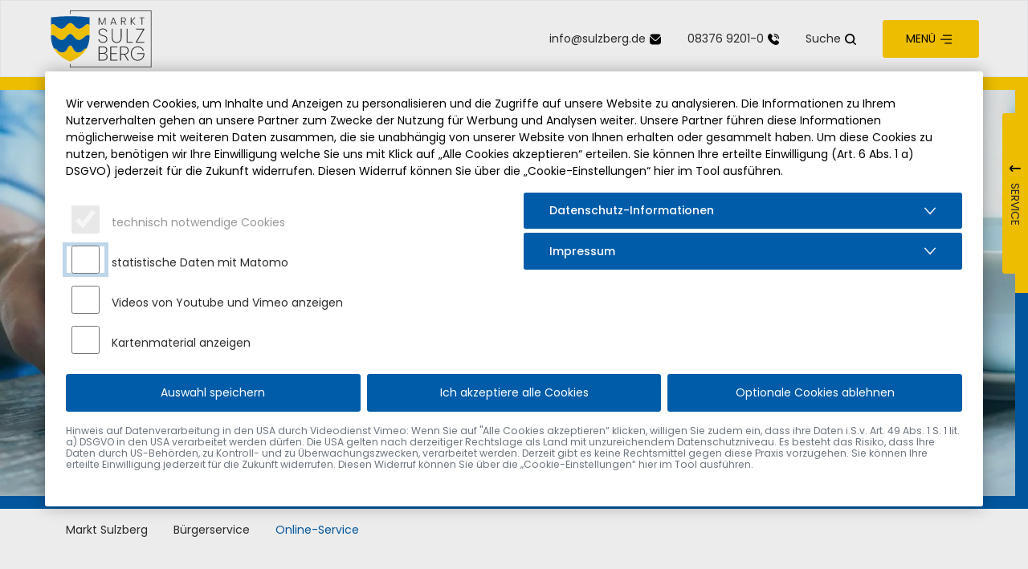

--- FILE ---
content_type: text/html; charset=utf-8
request_url: https://sulzberg.de/buergerservice/online-service
body_size: 47100
content:
<!DOCTYPE html>
<html lang="de-DE">
<head>
    <meta charset="utf-8">

<!-- 
	Denkströme TYPO3 - https://www.denkstroeme.com

	This website is powered by TYPO3 - inspiring people to share!
	TYPO3 is a free open source Content Management Framework initially created by Kasper Skaarhoj and licensed under GNU/GPL.
	TYPO3 is copyright 1998-2026 of Kasper Skaarhoj. Extensions are copyright of their respective owners.
	Information and contribution at https://typo3.org/
-->

<link rel="icon" href="/typo3conf/ext/sd_sitepackage/Resources/Public/Icons/favicon.ico" type="image/vnd.microsoft.icon">
<title>Online-Service</title>
<meta name="generator" content="TYPO3 CMS">
<meta name="viewport" content="width=device-width, initial-scale=1, minimum-scale=1">
<meta name="robots" content="index,follow">
<meta name="twitter:card" content="summary">
<meta name="mobile-web-app-capable" content="yes">
<meta name="google" content="notranslate">
<meta name="google-site-verification" content="ka-TY9yIW268NNYuYp0uNmcwBRwjYspWVIPPyvKdnJQ">


<link rel="stylesheet" href="/typo3temp/assets/compressed/merged-f48fdb93f860ac63efc17262cefbee2f.css?1760526629" media="all">






<script type="application/ld+json">
	
	{
		"@context":             "http://schema.org",
		"@type":                "WebSite",
		"url":                  "https://sulzberg.de/./buergerservice/online-service",
		"name":                 "Online-Service",

		

		"dateCreated":          "2022-07-28",
		"dateModified":         "2022-10-19",
		"datePublished":        "2022-10-19",
		"description":          "",
		"keywords":             "",
		"copyrightHolder":      {
									"@type": "Organization",
									"image": "https://sulzberg.de/fileadmin/login_image/customer.jpg",
									"legalName": "Markt Sulzberg",
									"url": "https://sulzberg.de/",
									"name": "Markt Sulzberg",
									"location": {
										"@type": "PostalAddress",
		                                "streetAddress": "Rathausplatz 4",
										"postalCode": "87477",
										"addressLocality": "Sulzberg"
									},
									"telephone": "08376 9201-0",
									"faxNumber": "08376 9201-40",
									"email": "info@sulzberg.de",
									"address": {
										"@type": "PostalAddress",
										"addressLocality": "Sulzberg",
										"postalCode": "87477",
										"streetAddress": "Rathausplatz 4",
										"addressCountry": "DE"
									}
								}
	}

</script>




<link rel="canonical" href="https://sulzberg.de/buergerservice/online-service">
</head>
<body id="page_259" class="layout-0  sd_pagestyle-0" data-matomo-active="1">




<header id="header" class="full-hd-width">

	<nav aria-label="Sprunglinks / Barrierefreiheit" class="access-menu">
		<ul class="list-unstyled">
			<li><a href="#content" class="position-relative z-index-1 visually-hidden-focusable">Inhalt der Seite anspringen</a></li>
			<li><a class="position-relative z-index-1 visually-hidden-focusable" href="/barrierefreiheit">Informationen und Einstellungen zur Barrierefreiheit</a></li>
		</ul>
	</nav>

	<div class="logo-navigation">
		<div class="logo-navigation-inner">
			<div class="container-fluid">
				<div class="logo-navigation-inner-alignment">

					<a href="/" class="logo">
						<img alt="Markt Sulzberg - Logo" src="/typo3conf/ext/sd_sitepackage/Resources/Public/Images/Sulzberg_Logo.svg" width="130" height="71" />
					</a>

					<div id="staticLinks" class="d-none d-lg-block ml-auto">
						

<ul class="static-links">

	<li class="static-links-item">
		<a href="#" data-mailto-token="qempxs.mrjsDwypdfivk2hi" data-mailto-vector="4">info<!-- @some inline -->@<!-- something@ -->sulzberg<!-- ... more to come -->.<!-- more to see -->de</a>
		<svg class="icon-16"><use xlink:href="#icon-mail" /></svg>
	</li>

	<li class="static-links-item">
		<a href="tel:08376%209201-0">
			08376 9201-0
		</a>
		<svg class="icon-16"><use xlink:href="#icon-phone" /></svg>
	</li>

	<li class="static-links-item">
		<a href="/suche">
			Suche
		</a>
		<svg class="icon-16"><use xlink:href="#icon-search" /></svg>
	</li>

</ul>


					</div>

					<button id="toggleMainMenu" class="btn btn-secondary" type="button" data-bs-toggle="offcanvas" data-bs-target="#mainMenu" aria-controls="mainMenu">
						<span>MENÜ</span>
						<svg id="toggleBurger" class="icon-20"><use xlink:href="#icon-burger" /></svg>
						<svg id="toggleDismiss" class="icon-20"><use xlink:href="#icon-dismiss" /></svg>
					</button>

				</div>
			</div>

			<div id="flyingMenu">

				<div class="flying-menu-links">
					<div class="flying-menu-links-item">

						<div class="flying-menu-links-item-label">
							<svg class="icon-16"><use xlink:href="#icon-arrow-down" /></svg>
							SERVICE
						</div>
						<div class="flying-menu-content">
							<div id="serviceLinks">
								<div class="flying-menu-content-inner">
									



<ul class="service-menu list-unstyled my-3">
	
		<li>
			<a href="/gemeinde/ortsplan" tabindex="-1">
				
						<svg class="icon-14 icon-body mr-1"><use xlink:href="#icon-pin" /></svg>
					
				<span>Ortsplan</span>
			</a>
		</li>
	
		<li>
			<a href="/buergerservice/schadensmeldung" tabindex="-1">
				
						<svg class="icon-14 icon-body mr-1"><use xlink:href="#icon-shield" /></svg>
					
				<span>Schadensmeldung</span>
			</a>
		</li>
	
		<li>
			<a href="/buergerservice/stoerungsnummer" tabindex="-1">
				
						<svg class="icon-14 icon-body mr-1"><use xlink:href="#icon-phone" /></svg>
					
				<span>Störungsnummer</span>
			</a>
		</li>
	
</ul>

<div class="border-top border-white"></div>

<ul class="link-menu list-unstyled my-3">
	
		<li>
			<a href="https://www.ils-allgaeu.de" target="_blank" tabindex="-1" rel="noreferrer">
				
						<svg class="icon-14 icon-body mr-1"><use xlink:href="#icon-link" /></svg>
					
				<span>Rettungsdienst Feuerwehr (ILS-Allgäu)</span>
			</a>
		</li>
	
		<li>
			<a href="https://www.oberallgaeu.org/#" target="_blank" tabindex="-1" rel="noreferrer">
				
						<svg class="icon-14 icon-body mr-1"><use xlink:href="#icon-link" /></svg>
					
				<span>Landkreis Oberallgäu</span>
			</a>
		</li>
	
		<li>
			<a href="https://www.freistaat.bayern/" target="_blank" tabindex="-1" rel="noreferrer">
				
						<svg class="icon-14 icon-body mr-1"><use xlink:href="#icon-link" /></svg>
					
				<span>BayernPortal</span>
			</a>
		</li>
	
		<li>
			<a href="https://www.fernwasser-allgaeu.de" target="_blank" tabindex="-1" rel="noreferrer">
				
						<svg class="icon-14 icon-body mr-1"><use xlink:href="#icon-link" /></svg>
					
				<span>Fernwasser - Allgäu</span>
			</a>
		</li>
	
		<li>
			<a href="https://www.allgaeunetz.com/" target="_blank" tabindex="-1" rel="noreferrer">
				
						<svg class="icon-14 icon-body mr-1"><use xlink:href="#icon-link" /></svg>
					
				<span>AllgäuNetz (AÜW)</span>
			</a>
		</li>
	
</ul>


								</div>
							</div>
						</div>

					</div>
				</div>


			</div>

		</div>
	</div>

	<div id="headerContent">
		
				
<div id="c1232" class="frame frame-gradient frame-type-sd_1col_container frame-layout-0  "
			     ><div class=""><div class=""><div id="c1233" class="frame frame-default frame-type-image frame-layout-0  "
			     ><div class="ce-image ce-center ce-above"><div class="ce-gallery" data-ce-columns="1" data-ce-images="1"><div class="ce-outer"><div class="ce-inner"><div class=" only-one-row-md"><figure class="image"><picture><source media="print" srcset="/fileadmin/_processed_/a/a/csm_3.4_AdobeStock_180953962_Song_about_summer_7eba466812.jpeg"><source media="(max-width: 330px)" srcset="/fileadmin/_processed_/a/a/csm_3.4_AdobeStock_180953962_Song_about_summer_4d02fd3437.webp"><source media="(max-width: 540px)" srcset="/fileadmin/_processed_/a/a/csm_3.4_AdobeStock_180953962_Song_about_summer_d76fc2f768.webp"><source media="(max-width: 768px)" srcset="/fileadmin/_processed_/a/a/csm_3.4_AdobeStock_180953962_Song_about_summer_e69e9db878.webp"><source media="(max-width: 1200px)" srcset="/fileadmin/_processed_/a/a/csm_3.4_AdobeStock_180953962_Song_about_summer_bf33a5dbba.webp"><source media="(max-width: 1600px)" srcset="/fileadmin/_processed_/a/a/csm_3.4_AdobeStock_180953962_Song_about_summer_b1bd3832f2.webp"><source media="(min-width: 1601px)" srcset="/fileadmin/_processed_/a/a/csm_3.4_AdobeStock_180953962_Song_about_summer_1d2a15f776.webp"><img loading="lazy" class="img-fluid " decoding="auto" src="/fileadmin/_processed_/a/a/csm_3.4_AdobeStock_180953962_Song_about_summer_5e0486fa14.jpeg" width="1919" height="768" alt="" /></picture></figure></div></div></div></div></div></div></div></div></div>


			
	</div>

</header>










<nav id="mainMenu" class="menu-main-accordion offcanvas " tabindex="-1">

	<div class="container">
		<div class="row gx-lg-7 gx-xxl-10">
			<div class="col-xl-6 col-xxl-7">

				<ul class="level-1">
					

						
								<li class=" ">
									
	<div id="menuItem_17">
		<a href="/gemeinde">
			Die Gemeinde
			
		</a>
	</div>

									<a href="#collapse_17" data-bs-toggle="collapse" aria-expanded="false" aria-controls="collapse_17" role="button" onclick="return false;">
										<svg class="icon-20 icon-primary"><use xlink:href="#icon-arrow-down" /></svg>
										<span class="visually-hidden">mehr</span>
									</a>
									

	<ul id="collapse_17" class="level-2 collapse" aria-labelledby="menuItem_17" data-parent="#mainMenu">
		

			
					<li class=" ">
						
	<div id="menuItem_242">
		<a href="/gemeinde/gemeinde-profil">
			Gemeinde-Profil
			
		</a>
	</div>

					</li>
				

		

			
					<li class=" ">
						
	<div id="menuItem_243">
		<a href="/gemeinde/geschichte">
			Geschichte
			
		</a>
	</div>

					</li>
				

		

			
					<li class=" ">
						
	<div id="menuItem_244">
		<a href="/gemeinde/lage-verkehr">
			Lage &amp; Verkehr
			
		</a>
	</div>

					</li>
				

		

			
					<li class=" ">
						
	<div id="menuItem_39">
		<a href="/gemeinde/aktuelles">
			Aktuelles
			
		</a>
	</div>

						<a href="#collapse_39" data-bs-toggle="collapse" aria-expanded="false" aria-controls="collapse_39" role="button" onclick="return false;">
							<svg class="icon-20 icon-primary"><use xlink:href="#icon-arrow-down" /></svg>
							<span class="visually-hidden">mehr</span>
						</a>
						
	<ul id="collapse_39" class="level-3 collapse" aria-labelledby="menuItem_39" data-parent="#mainMenu">
		
			<li class=" ">
				
	<div id="menuItem_247">
		<a href="/gemeinde/aktuelles/sulzberger-buergerblatt">
			Sulzberger Bürgerblatt
			
		</a>
	</div>

			</li>
		
	</ul>

					</li>
				

		

			
					<li class=" ">
						
	<div id="menuItem_245">
		<a href="/gemeinde/ortsplan">
			Ortsplan
			
		</a>
	</div>

						<a href="#collapse_245" data-bs-toggle="collapse" aria-expanded="false" aria-controls="collapse_245" role="button" onclick="return false;">
							<svg class="icon-20 icon-primary"><use xlink:href="#icon-arrow-down" /></svg>
							<span class="visually-hidden">mehr</span>
						</a>
						
	<ul id="collapse_245" class="level-3 collapse" aria-labelledby="menuItem_245" data-parent="#mainMenu">
		
			<li class=" ">
				
	<div id="menuItem_375">
		<a href="/gemeinde/ortsplan/spielplaetze">
			Spielplätze
			
		</a>
	</div>

			</li>
		
			<li class=" ">
				
	<div id="menuItem_379">
		<a href="/gemeinde/ortsplan/kindertagesstaetten">
			Kindertagesstätten
			
		</a>
	</div>

			</li>
		
			<li class=" ">
				
	<div id="menuItem_380">
		<a href="/gemeinde/ortsplan/schulen">
			Schulen
			
		</a>
	</div>

			</li>
		
			<li class=" ">
				
	<div id="menuItem_378">
		<a href="/gemeinde/ortsplan/kultur-und-religion">
			Kultur und Religion
			
		</a>
	</div>

			</li>
		
			<li class=" ">
				
	<div id="menuItem_377">
		<a href="/gemeinde/ortsplan/defibrillatoren">
			Defibrillatoren
			
		</a>
	</div>

			</li>
		
			<li class=" ">
				
	<div id="menuItem_376">
		<a href="/gemeinde/ortsplan/hundetoiletten">
			Hundetoiletten
			
		</a>
	</div>

			</li>
		
	</ul>

					</li>
				

		

			
					<li class=" ">
						
	<div id="menuItem_246">
		<a href="/gemeinde/auszeichnungen-praedikate">
			Auszeichnungen &amp; Prädikate
			
		</a>
	</div>

					</li>
				

		

			
					<li class=" ">
						
	<div id="menuItem_478">
		<a href="/gemeinde/dorfplatzeinweihung">
			Dorfplatzeinweihung
			
		</a>
	</div>

					</li>
				

		

			
					<li class=" ">
						
	<div id="menuItem_466">
		<a href="/gemeinde/buergerumfrage-auswertung">
			Bürgerumfrage - Auswertung
			
		</a>
	</div>

					</li>
				

		
	</ul>


								</li>
							

					

						
								<li class=" ">
									
	<div id="menuItem_252">
		<a href="/rathaus">
			Rathaus
			
		</a>
	</div>

									<a href="#collapse_252" data-bs-toggle="collapse" aria-expanded="false" aria-controls="collapse_252" role="button" onclick="return false;">
										<svg class="icon-20 icon-primary"><use xlink:href="#icon-arrow-down" /></svg>
										<span class="visually-hidden">mehr</span>
									</a>
									

	<ul id="collapse_252" class="level-2 collapse" aria-labelledby="menuItem_252" data-parent="#mainMenu">
		

			
					<li class=" ">
						
	<div id="menuItem_253">
		<a href="/rathaus/politik">
			Politik
			
		</a>
	</div>

						<a href="#collapse_253" data-bs-toggle="collapse" aria-expanded="false" aria-controls="collapse_253" role="button" onclick="return false;">
							<svg class="icon-20 icon-primary"><use xlink:href="#icon-arrow-down" /></svg>
							<span class="visually-hidden">mehr</span>
						</a>
						
	<ul id="collapse_253" class="level-3 collapse" aria-labelledby="menuItem_253" data-parent="#mainMenu">
		
			<li class=" ">
				
	<div id="menuItem_275">
		<a href="/rathaus/politik/buergermeister">
			Bürgermeister
			
		</a>
	</div>

			</li>
		
			<li class=" ">
				
	<div id="menuItem_276">
		<a href="/rathaus/politik/marktgemeinderat">
			Marktgemeinderat
			
		</a>
	</div>

			</li>
		
			<li class=" ">
				
	<div id="menuItem_277">
		<a href="/rathaus/politik/ausschuesse-beauftragte">
			Ausschüsse &amp; Beauftragte
			
		</a>
	</div>

			</li>
		
			<li class=" ">
				
	<div id="menuItem_278">
		<a href="/rathaus/politik/parteien">
			Parteien
			
		</a>
	</div>

			</li>
		
			<li class=" ">
				
	<div id="menuItem_280">
		<a href="/rathaus/politik/wahlen">
			Wahlen
			
		</a>
	</div>

			</li>
		
	</ul>

					</li>
				

		

			
					<li class=" ">
						
	<div id="menuItem_254">
		<a href="/rathaus/verwaltung">
			Verwaltung
			
		</a>
	</div>

					</li>
				

		

			
					<li class=" ">
						
	<div id="menuItem_255">
		<a href="/rathaus/gemeindliche-satzungen-verordnungen">
			Gemeindliche Satzungen &amp; Verordnungen
			
		</a>
	</div>

						<a href="#collapse_255" data-bs-toggle="collapse" aria-expanded="false" aria-controls="collapse_255" role="button" onclick="return false;">
							<svg class="icon-20 icon-primary"><use xlink:href="#icon-arrow-down" /></svg>
							<span class="visually-hidden">mehr</span>
						</a>
						
	<ul id="collapse_255" class="level-3 collapse" aria-labelledby="menuItem_255" data-parent="#mainMenu">
		
			<li class=" ">
				
	<div id="menuItem_282">
		<a href="/rathaus/gemeindliche-satzungen-verordnungen/satzungen-verordnungen">
			Satzungen &amp; Verordnungen
			
		</a>
	</div>

			</li>
		
			<li class=" ">
				
	<div id="menuItem_281">
		<a href="/rathaus/gemeindliche-satzungen-verordnungen/bauleitplanung">
			Bauleitplanung
			
		</a>
	</div>

			</li>
		
	</ul>

					</li>
				

		
	</ul>


								</li>
							

					

						
								<li class="active ">
									
	<div id="menuItem_251">
		<a href="/buergerservice" class="active">
			Bürgerservice
			
		</a>
	</div>

									<a href="#collapse_251" data-bs-toggle="collapse" aria-expanded="false" aria-controls="collapse_251" role="button" onclick="return false;">
										<svg class="icon-20 icon-primary"><use xlink:href="#icon-arrow-down" /></svg>
										<span class="visually-hidden">mehr</span>
									</a>
									

	<ul id="collapse_251" class="level-2 collapse" aria-labelledby="menuItem_251" data-parent="#mainMenu">
		

			
					<li class=" ">
						
	<div id="menuItem_256">
		<a href="/buergerservice/oeffnungszeiten">
			Öffnungszeiten
			
		</a>
	</div>

					</li>
				

		

			
					<li class=" ">
						
	<div id="menuItem_257">
		<a href="/buergerservice/ansprechpartner">
			Ansprechpartner
			
		</a>
	</div>

					</li>
				

		

			
					<li class=" ">
						
	<div id="menuItem_345">
		<a href="/buergerservice/wo-erledige-ich-was">
			Wo erledige ich was?
			
		</a>
	</div>

					</li>
				

		

			
					<li class="active current">
						
	<div id="menuItem_259">
		<a href="/buergerservice/online-service" class="active current">
			Online-Service
			
		</a>
	</div>

					</li>
				

		

			
					<li class=" ">
						
	<div id="menuItem_389">
		<a href="/buergerservice/schadensmeldung">
			Schadensmeldung
			
		</a>
	</div>

					</li>
				

		

			
					<li class=" ">
						
	<div id="menuItem_260">
		<a href="/buergerservice/formulare-antraege">
			Formulare &amp; Anträge
			
		</a>
	</div>

					</li>
				

		

			
					<li class=" ">
						
	<div id="menuItem_522">
		<a href="/buergerservice/stoerungsnummer">
			Störungsnummer
			
		</a>
	</div>

					</li>
				

		

			
					<li class=" ">
						
	<div id="menuItem_261">
		<a href="/buergerservice/familie-bildung">
			Familie &amp; Bildung
			
		</a>
	</div>

						<a href="#collapse_261" data-bs-toggle="collapse" aria-expanded="false" aria-controls="collapse_261" role="button" onclick="return false;">
							<svg class="icon-20 icon-primary"><use xlink:href="#icon-arrow-down" /></svg>
							<span class="visually-hidden">mehr</span>
						</a>
						
	<ul id="collapse_261" class="level-3 collapse" aria-labelledby="menuItem_261" data-parent="#mainMenu">
		
			<li class=" ">
				
	<div id="menuItem_283">
		<a href="/buergerservice/familie-bildung/kindergaerten">
			Kindergärten
			
		</a>
	</div>

			</li>
		
			<li class=" ">
				
	<div id="menuItem_284">
		<a href="/buergerservice/familie-bildung/schulen">
			Schulen
			
		</a>
	</div>

			</li>
		
			<li class=" ">
				
	<div id="menuItem_285">
		<a href="/buergerservice/familie-bildung/jugendarbeit">
			Jugendarbeit
			
		</a>
	</div>

			</li>
		
			<li class=" ">
				
	<div id="menuItem_286">
		<a href="/buergerservice/familie-bildung/familien-familienbeauftragte">
			Familien &amp; Familienbeauftragte
			
		</a>
	</div>

			</li>
		
			<li class=" ">
				
	<div id="menuItem_287">
		<a href="/buergerservice/familie-bildung/gemeindebuecherei">
			Gemeindebücherei
			
		</a>
	</div>

			</li>
		
			<li class=" ">
				
	<div id="menuItem_288">
		<a href="/buergerservice/familie-bildung/bildungsberatung-landratsamt-oberallgaeu">
			Bildungsberatung Landratsamt Oberallgäu
			
		</a>
	</div>

			</li>
		
			<li class=" ">
				
	<div id="menuItem_289">
		<a href="/buergerservice/familie-bildung/spielplaetze">
			Spielplätze
			
		</a>
	</div>

			</li>
		
	</ul>

					</li>
				

		

			
					<li class=" ">
						
	<div id="menuItem_262">
		<a href="/buergerservice/soziales">
			Soziales
			
		</a>
	</div>

						<a href="#collapse_262" data-bs-toggle="collapse" aria-expanded="false" aria-controls="collapse_262" role="button" onclick="return false;">
							<svg class="icon-20 icon-primary"><use xlink:href="#icon-arrow-down" /></svg>
							<span class="visually-hidden">mehr</span>
						</a>
						
	<ul id="collapse_262" class="level-3 collapse" aria-labelledby="menuItem_262" data-parent="#mainMenu">
		
			<li class=" ">
				
	<div id="menuItem_290">
		<a href="/buergerservice/soziales/angebote-fuer-senioren">
			Angebote für Senioren
			
		</a>
	</div>

			</li>
		
			<li class=" ">
				
	<div id="menuItem_291">
		<a href="/buergerservice/soziales/behindertenarbeit-inklusion">
			Behindertenarbeit &amp; Inklusion
			
		</a>
	</div>

			</li>
		
			<li class=" ">
				
	<div id="menuItem_292">
		<a href="/buergerservice/soziales/kirchen-religion">
			Kirchen &amp; Religion
			
		</a>
	</div>

			</li>
		
			<li class=" ">
				
	<div id="menuItem_431">
		<a href="/buergerservice/soziales/kuemmerei">
			Kümmerei
			
		</a>
	</div>

			</li>
		
	</ul>

					</li>
				

		

			
					<li class=" ">
						
	<div id="menuItem_263">
		<a href="/buergerservice/versorgung-entsorgung">
			Versorgung &amp; Entsorgung
			
		</a>
	</div>

						<a href="#collapse_263" data-bs-toggle="collapse" aria-expanded="false" aria-controls="collapse_263" role="button" onclick="return false;">
							<svg class="icon-20 icon-primary"><use xlink:href="#icon-arrow-down" /></svg>
							<span class="visually-hidden">mehr</span>
						</a>
						
	<ul id="collapse_263" class="level-3 collapse" aria-labelledby="menuItem_263" data-parent="#mainMenu">
		
			<li class=" ">
				
	<div id="menuItem_293">
		<a href="/buergerservice/versorgung-entsorgung/muellabfuhr">
			Müllabfuhr
			
		</a>
	</div>

			</li>
		
			<li class=" ">
				
	<div id="menuItem_294">
		<a href="/buergerservice/versorgung-entsorgung/wertstoffhof">
			Wertstoffhof
			
		</a>
	</div>

			</li>
		
			<li class=" ">
				
	<div id="menuItem_295">
		<a href="/buergerservice/versorgung-entsorgung/bauhof">
			Bauhof
			
		</a>
	</div>

			</li>
		
			<li class=" ">
				
	<div id="menuItem_296">
		<a href="/buergerservice/versorgung-entsorgung/wasserversorgung">
			Wasserversorgung
			
		</a>
	</div>

			</li>
		
			<li class=" ">
				
	<div id="menuItem_297">
		<a href="/buergerservice/versorgung-entsorgung/strom-energie">
			Strom &amp; Energie
			
		</a>
	</div>

			</li>
		
			<li class=" ">
				
	<div id="menuItem_298">
		<a href="/buergerservice/versorgung-entsorgung/kaminkehrer">
			Kaminkehrer
			
		</a>
	</div>

			</li>
		
	</ul>

					</li>
				

		

			
					<li class=" ">
						
	<div id="menuItem_264">
		<a href="/buergerservice/bauen-umwelt">
			Bauen &amp; Umwelt
			
		</a>
	</div>

						<a href="#collapse_264" data-bs-toggle="collapse" aria-expanded="false" aria-controls="collapse_264" role="button" onclick="return false;">
							<svg class="icon-20 icon-primary"><use xlink:href="#icon-arrow-down" /></svg>
							<span class="visually-hidden">mehr</span>
						</a>
						
	<ul id="collapse_264" class="level-3 collapse" aria-labelledby="menuItem_264" data-parent="#mainMenu">
		
			<li class=" ">
				
	<div id="menuItem_299">
		<a href="/buergerservice/bauen-umwelt/bauleitplanung">
			Bauleitplanung
			
		</a>
	</div>

			</li>
		
			<li class=" ">
				
	<div id="menuItem_303">
		<a href="/buergerservice/bauen-umwelt/breitbandversorgung">
			Breitbandversorgung
			
		</a>
	</div>

			</li>
		
			<li class=" ">
				
	<div id="menuItem_304">
		<a href="/buergerservice/bauen-umwelt/klima-naturschutz">
			Klima- &amp; Naturschutz
			
		</a>
	</div>

			</li>
		
			<li class=" ">
				
	<div id="menuItem_550">
		<a href="/kommunale-waermeplanung">
			Kommunale Wärmeplanung
			
		</a>
	</div>

			</li>
		
	</ul>

					</li>
				

		
	</ul>


								</li>
							

					

						
								<li class=" ">
									
	<div id="menuItem_250">
		<a href="/kultur-freizeit">
			Kultur &amp; Freizeit
			
		</a>
	</div>

									<a href="#collapse_250" data-bs-toggle="collapse" aria-expanded="false" aria-controls="collapse_250" role="button" onclick="return false;">
										<svg class="icon-20 icon-primary"><use xlink:href="#icon-arrow-down" /></svg>
										<span class="visually-hidden">mehr</span>
									</a>
									

	<ul id="collapse_250" class="level-2 collapse" aria-labelledby="menuItem_250" data-parent="#mainMenu">
		

			
					<li class=" ">
						
	<div id="menuItem_266">
		<a href="https://www.allgaeuerseenland.de/sulzberg" target="_blank" rel="noreferrer">
			Tourismus
			
				<svg class="icon-16 icon-primary"><use xlink:href="#icon-shortcut" /></svg>
			
		</a>
	</div>

					</li>
				

		

			
					<li class=" ">
						
	<div id="menuItem_267">
		<a href="/kultur-freizeit/veranstaltungen">
			Veranstaltungen
			
		</a>
	</div>

						<a href="#collapse_267" data-bs-toggle="collapse" aria-expanded="false" aria-controls="collapse_267" role="button" onclick="return false;">
							<svg class="icon-20 icon-primary"><use xlink:href="#icon-arrow-down" /></svg>
							<span class="visually-hidden">mehr</span>
						</a>
						
	<ul id="collapse_267" class="level-3 collapse" aria-labelledby="menuItem_267" data-parent="#mainMenu">
		
			<li class=" ">
				
	<div id="menuItem_430">
		<a href="/kultur-freizeit/veranstaltungen/detail">
			Detail
			
		</a>
	</div>

			</li>
		
	</ul>

					</li>
				

		

			
					<li class=" ">
						
	<div id="menuItem_268">
		<a href="/kultur-freizeit/vereinsregister">
			Vereinsregister
			
		</a>
	</div>

					</li>
				

		

			
					<li class=" ">
						
	<div id="menuItem_269">
		<a href="/kultur-freizeit/gemeindepartnerschaft">
			Gemeindepartnerschaft
			
		</a>
	</div>

					</li>
				

		
	</ul>


								</li>
							

					

						
								<li class=" ">
									
	<div id="menuItem_249">
		<a href="/gewerbe-wirtschaft">
			Gewerbe &amp; Wirtschaft
			
		</a>
	</div>

									<a href="#collapse_249" data-bs-toggle="collapse" aria-expanded="false" aria-controls="collapse_249" role="button" onclick="return false;">
										<svg class="icon-20 icon-primary"><use xlink:href="#icon-arrow-down" /></svg>
										<span class="visually-hidden">mehr</span>
									</a>
									

	<ul id="collapse_249" class="level-2 collapse" aria-labelledby="menuItem_249" data-parent="#mainMenu">
		

			
					<li class=" ">
						
	<div id="menuItem_270">
		<a href="/gewerbe-wirtschaft/gewerbeverzeichnis">
			Gewerbeverzeichnis
			
		</a>
	</div>

						<a href="#collapse_270" data-bs-toggle="collapse" aria-expanded="false" aria-controls="collapse_270" role="button" onclick="return false;">
							<svg class="icon-20 icon-primary"><use xlink:href="#icon-arrow-down" /></svg>
							<span class="visually-hidden">mehr</span>
						</a>
						
	<ul id="collapse_270" class="level-3 collapse" aria-labelledby="menuItem_270" data-parent="#mainMenu">
		
			<li class=" ">
				
	<div id="menuItem_387">
		<a href="/gewerbe-wirtschaft/gewerbeverzeichnis/handwerk">
			Handwerk
			
		</a>
	</div>

			</li>
		
			<li class=" ">
				
	<div id="menuItem_386">
		<a href="/gewerbe-wirtschaft/gewerbeverzeichnis/gesundheitswesen">
			Gesundheitswesen
			
		</a>
	</div>

			</li>
		
			<li class=" ">
				
	<div id="menuItem_385">
		<a href="/gewerbe-wirtschaft/gewerbeverzeichnis/gastronomie">
			Gastronomie
			
		</a>
	</div>

			</li>
		
			<li class=" ">
				
	<div id="menuItem_384">
		<a href="/gewerbe-wirtschaft/gewerbeverzeichnis/industrie-produktion-elektronik-entwicklung-technologie">
			Industrie, Produktion, Elektronik, Entwicklung, Technologie
			
		</a>
	</div>

			</li>
		
			<li class=" ">
				
	<div id="menuItem_383">
		<a href="/gewerbe-wirtschaft/gewerbeverzeichnis/einzelhandel-grosshandel-herstellung-vertrieb">
			Einzelhandel, Großhandel, Herstellung, Vertrieb
			
		</a>
	</div>

			</li>
		
			<li class=" ">
				
	<div id="menuItem_381">
		<a href="/gewerbe-wirtschaft/gewerbeverzeichnis/dienstleistungen">
			Dienstleistungen
			
		</a>
	</div>

			</li>
		
	</ul>

					</li>
				

		

			
					<li class=" ">
						
	<div id="menuItem_271">
		<a href="/gewerbe-wirtschaft/gewerbeflaechen">
			Gewerbeflächen
			
		</a>
	</div>

					</li>
				

		
	</ul>


								</li>
							

					

						
								<li class=" ">
									
	<div id="menuItem_248">
		<a href="/karriere">
			Karriere
			
		</a>
	</div>

									<a href="#collapse_248" data-bs-toggle="collapse" aria-expanded="false" aria-controls="collapse_248" role="button" onclick="return false;">
										<svg class="icon-20 icon-primary"><use xlink:href="#icon-arrow-down" /></svg>
										<span class="visually-hidden">mehr</span>
									</a>
									

	<ul id="collapse_248" class="level-2 collapse" aria-labelledby="menuItem_248" data-parent="#mainMenu">
		

			
					<li class=" ">
						
	<div id="menuItem_273">
		<a href="/karriere/ausbildung">
			Ausbildung
			
		</a>
	</div>

					</li>
				

		
	</ul>


								</li>
							

					
				</ul>

			</div>
			<div class="col-xl-6 col-xxl-5 pt-4">

				
						
	
	<div class="h5">INFOS ZU VERSCHIEDENEN BEREICHEN</div>
	<p class="mb-4">
		Faszinierend und facettenreich – die Marktgemeinde Sulzberg hat für jeden was geboten.
	</p>

	<div id="addonMenu" class="mb-4">
		<ul>
			
				<li>
					<a href="/fuer-familien">
						
								<svg class="icon-14 icon-primary mr-1"><use xlink:href="#icon-search" /></svg>
							
						<span>für Familien</span>
					</a>
				</li>
			
				<li>
					<a href="/fuer-jugendliche">
						
								<svg class="icon-14 icon-primary mr-1"><use xlink:href="#icon-search" /></svg>
							
						<span>für Jugendliche</span>
					</a>
				</li>
			
				<li>
					<a href="/fuer-senioren">
						
								<svg class="icon-14 icon-primary mr-1"><use xlink:href="#icon-search" /></svg>
							
						<span>für Senioren</span>
					</a>
				</li>
			
				<li>
					<a href="/fuer-neubuerger-und-zugezogene">
						
								<svg class="icon-14 icon-primary mr-1"><use xlink:href="#icon-search" /></svg>
							
						<span>für Neubürger / Zugezogene</span>
					</a>
				</li>
			
				<li>
					<a href="/fuer-bauwillige">
						
								<svg class="icon-14 icon-primary mr-1"><use xlink:href="#icon-search" /></svg>
							
						<span>für Bauwillige</span>
					</a>
				</li>
			
				<li>
					<a href="/fuer-urlauber">
						
								<svg class="icon-14 icon-primary mr-1"><use xlink:href="#icon-search" /></svg>
							
						<span>für Urlauber</span>
					</a>
				</li>
			
				<li>
					<a href="/karriere">
						
								<svg class="icon-14 icon-primary mr-1"><use xlink:href="#icon-search" /></svg>
							
						<span>für Bewerber</span>
					</a>
				</li>
			
		</ul>
	</div>

	<div class="d-flex flex-wrap">
		<img alt="Allgäuer Seenland - Logo" class="mr-4 " src="/typo3conf/ext/sd_sitepackage/Resources/Public/Images/allgaeuerseenland_logo_ohneorte.svg" width="124" height="80" />
		<img alt="Allgäuer - Logo" src="/typo3temp/assets/_processed_/c/d/csm_Allgaeu_Logo_5fd596920d.png" width="80" height="80" />
	</div>

					

			</div>
		</div>
	</div>


</nav>


<script>
    var menuOffcanvas = document.getElementById('mainMenu')
    menuOffcanvas.addEventListener('hide.bs.offcanvas', function () {
        document.getElementById('toggleMainMenu').classList.remove('menu-shown');
    });
    menuOffcanvas.addEventListener('show.bs.offcanvas', function () {
        document.getElementById('toggleMainMenu').classList.add('menu-shown');
    });
</script>































<!--TYPO3SEARCH_begin-->


	<main>

		<div class="full-hd-width">
			
					
						<nav aria-label="Breadcrumb" class="container d-none d-md-block">
							

<ul class="breadcrumb">
	
		
				
	<li class="breadcrumb-item first">
		<a href="/">
			Markt Sulzberg
		</a>
	</li>

			
	
		
				
						
	<li class="breadcrumb-item">
		<a href="/buergerservice">
			Bürgerservice
		</a>
	</li>

					
			
	
		
				
						
	<li class="breadcrumb-item active" aria-current="page">
		<a href="/buergerservice/online-service">
			Online-Service
		</a>
	</li>

					
			
	
</ul>












						</nav>
					
				
		</div>

		<div class="full-hd-width ">
			<div id="content" class="container">

<div id="c1234" class="frame frame-default frame-type-header frame-layout-0   frame-space-before-small frame-space-after-medium"
			     ><header><h1 class="ce-headline-center">
				Online-Service
				
	
		<span class="subheader">(BürgerService-Portal)</span></h1></header></div>


<div id="c2413" class="frame frame-default frame-type-sd_2col_container frame-layout-0  "
			     ><div class="row "><div class="col-12 col-md-12 col-lg-8"><div id="c1235" class="frame frame-default frame-type-text frame-layout-0   frame-space-after-medium"
			     ><p>Das BürgerService-Portal steht allen Bürgerinnen und Bürgern des Marktes Sulzberg zur Verfügung. Hier haben Sie die Möglichkeit, unabhängig von den Öffnungszeiten bequem von zu Hause aus Anträge an die Verwaltung des Marktes Sulzberg online zu erfassen und direkt an das Bürgerbüro zur weiteren Bearbeitung weiterzuleiten.</p><p>Sollte Ihr persönliches Erscheinen aus Gründen der Identifikation oder zur Abgabe weiterer Unterlagen dennoch erforderlich sein, werden wir Sie im Rahmen der Erfassung Ihrer Anträge ausdrücklich darauf hinweisen.</p><p><strong>Sie haben hier die Möglichkeit:</strong></p><ul><li>eine Übermittlungssperre einzurichten</li><li>Ihren Wasserzählerstand zu melden</li></ul><p><strong>sowie folgende Anträge zu stellen:</strong></p><ul><li>Führungszeugnis</li><li>Meldebestätigung</li><li>Melderegisterauskünfte</li><li>Auskunft aus dem Gewerbezentralregister</li><li>Wahlschein für Briefwahl</li></ul><p>Bei Nutzung des neuen Personalausweises werden Ihre persönlichen Daten automatisch in den Online-Antrag übernommen und damit Eingabefehler vermieden. Durch diese eID-Funktion können Sie sicher sein, dass Ihre Daten sicher bei uns ankommen.</p><div class="sd-speech"><audio src="/fileadmin/tts/259_c1235_buergerservice_online-service.mp3" controls="controls" aria-describedby="c1235"></audio></div></div></div><div class="col-12 offset-md-3 col-md-6 offset-lg-0 col-lg-4"><div id="c2410" class="frame frame-default frame-type-sd_1col_container frame-layout-0 pt-5 pb-3 px-3 bg-light rounded  frame-space-after-large"
			     ><div class=""><div class=""><div id="c2411" class="frame frame-default frame-type-image frame-layout-0 px-7 px-md-5 px-lg-8 "
			     ><div class="ce-image ce-center ce-above"><div class="ce-gallery" data-ce-columns="1" data-ce-images="1"><div class="ce-outer"><div class="ce-inner"><div class=" only-one-row-md"><figure class="image"><a href="https://www.buergerservice-portal.de/bayern/sulzberg/" target="_blank" rel="noreferrer" title="Mehr Informationen in unserem Bürgerservice Portal"><picture><source media="print" srcset="/fileadmin/_processed_/2/3/csm_bsp_logo_868169f267.png"><source media="(max-width: 330px)" srcset="/fileadmin/_processed_/2/3/csm_bsp_logo_ec648257af.webp"><source media="(max-width: 540px)" srcset="/fileadmin/_processed_/2/3/csm_bsp_logo_b07fbefcc0.webp"><source media="(max-width: 768px)" srcset="/fileadmin/_processed_/2/3/csm_bsp_logo_e6cfb616ba.webp"><source media="(max-width: 1200px)" srcset="/fileadmin/_processed_/2/3/csm_bsp_logo_27156b7bfd.webp"><source media="(max-width: 1600px)" srcset="/fileadmin/_processed_/2/3/csm_bsp_logo_55158c98d4.webp"><source media="(min-width: 1601px)" srcset="/fileadmin/_processed_/2/3/csm_bsp_logo_12fdeb707a.webp"><img loading="lazy" class="img-fluid " decoding="auto" src="/fileadmin/user_upload/Logos/bsp_logo.png" width="1228" height="945" alt="" /></picture></a></figure></div></div></div></div></div></div><div id="c2412" class="frame frame-default frame-type-text frame-layout-0   frame-space-before-small"
			     ><p class="text-center"><a href="https://www.buergerservice-portal.de/bayern/sulzberg/" target="_blank" class="btn btn-secondary link-external" title="Hier gelangen Sie zum Bürgerservice-Portal" rel="noreferrer">Zum Service-Portal</a></p></div></div></div></div></div></div></div>



<div id="c2206" class="frame frame-default frame-type-menu_pages frame-layout-5   frame-space-after-large"
			     ><!-- LAYOUT 5 / Cards abwechselnd --><div class="image-cards"><div class="row g-4"><div class="col-12 col-lg-5"><div class="image-card border-0 bg-light h-100"><picture><source media="print" srcset="/fileadmin/_processed_/e/d/csm_3.6._AdobeStock_495376544_mnirat_b48bc7fe66.jpeg"><source media="(max-width: 330px)" srcset="/fileadmin/_processed_/e/d/csm_3.6._AdobeStock_495376544_mnirat_39894f2eae.jpeg"><source media="(max-width: 540px)" srcset="/fileadmin/_processed_/e/d/csm_3.6._AdobeStock_495376544_mnirat_1156ab7a01.jpeg"><source media="(max-width: 768px)" srcset="/fileadmin/_processed_/e/d/csm_3.6._AdobeStock_495376544_mnirat_49b3091613.jpeg"><source media="(max-width: 1200px)" srcset="/fileadmin/_processed_/e/d/csm_3.6._AdobeStock_495376544_mnirat_b472b7ac51.jpeg"><source media="(max-width: 1600px)" srcset="/fileadmin/_processed_/e/d/csm_3.6._AdobeStock_495376544_mnirat_b48bc7fe66.jpeg"><source media="(min-width: 1601px)" srcset="/fileadmin/_processed_/e/d/csm_3.6._AdobeStock_495376544_mnirat_b48bc7fe66.jpeg"><img class="img-fluid w-100" decoding="auto" src="/fileadmin/_processed_/e/d/csm_3.6._AdobeStock_495376544_mnirat_a7d73405ee.jpeg" width="350" height="233" alt="" title="office documents paper in files placed in the filing cabinet." /></picture><div class="image-card-overlay"><div class="image-card-overlay-body"><svg class="icon-40 icon-primary"><use xlink:href="#icon-people" /></svg><div class="h5 card-title">Wo erledige ich was?</div><p class="card-text"></p><div class="image-card-overlay-button"><a href="/buergerservice/wo-erledige-ich-was" class="btn btn-secondary px-6">
					MEHR
				</a></div></div></div></div></div><div class="col-12 col-lg-7"><div class="image-card border-0 bg-light h-100"><picture><source media="print" srcset="/fileadmin/_processed_/5/6/csm_3.5_0B3A3205_f98c79b84f.jpg"><source media="(max-width: 330px)" srcset="/fileadmin/_processed_/5/6/csm_3.5_0B3A3205_ba9067c5ac.jpg"><source media="(max-width: 540px)" srcset="/fileadmin/_processed_/5/6/csm_3.5_0B3A3205_bb36183722.jpg"><source media="(max-width: 768px)" srcset="/fileadmin/_processed_/5/6/csm_3.5_0B3A3205_2d9c477459.jpg"><source media="(max-width: 1200px)" srcset="/fileadmin/_processed_/5/6/csm_3.5_0B3A3205_2f10bbdc13.jpg"><source media="(max-width: 1600px)" srcset="/fileadmin/_processed_/5/6/csm_3.5_0B3A3205_f98c79b84f.jpg"><source media="(min-width: 1601px)" srcset="/fileadmin/_processed_/5/6/csm_3.5_0B3A3205_f98c79b84f.jpg"><img class="img-fluid w-100" decoding="auto" src="/fileadmin/_processed_/5/6/csm_3.5_0B3A3205_13bb16ed22.jpg" width="350" height="262" alt="" /></picture><div class="image-card-overlay"><div class="image-card-overlay-body"><svg class="icon-40 icon-primary"><use xlink:href="#icon-people" /></svg><div class="h5 card-title">Formulare &amp; Anträge</div><p class="card-text"></p><div class="image-card-overlay-button"><a href="/buergerservice/formulare-antraege" class="btn btn-secondary px-6">
					MEHR
				</a></div></div></div></div></div></div></div></div>

</div>
		</div>

		<div id="content_2" class="full-hd-width">
			
		</div>

		<div class="full-hd-width">
			<div id="content_3" class="container"></div>
		</div>

		<div class="full-hd-width">
			<div id="content_4">
<div id="c1591" class="frame frame-box-light frame-type-sd_1col_container frame-layout-0 py-5 "
			     ><div class="container"><div class=""><div id="c2372" class="frame frame-default frame-type-sd_3col_container frame-layout-0  "
			     ><div class="row align-items-center"><div class="col-12 col-lg-4"><div id="c2373" class="frame frame-default frame-type-sd_2col_container frame-layout-0  "
			     ><div class="row "><div class="col-6"><div id="c1593" class="frame frame-default frame-type-text frame-layout-0 mb-4 mb-lg-0 lh-lg "
			     ><header><strong class="h4 ">
				MARKT SULZBERG
				
	

			</strong></header><p>Rathausplatz 4<br>87477 Sulzberg</p><p>Tel. <a href="tel:0837692010">08376 9201-0</a><br>Fax. 08376 9201-40</p><p><a href="#" data-mailto-token="qempxs.mrjsDwypdfivk2hi" data-mailto-vector="4">info<!-- @some inline -->@<!-- something@ -->sulzberg<!-- ... more to come -->.<!-- more to see -->de</a>&nbsp;<br><a href="https://www.sulzberg.de" target="_blank" rel="noreferrer">www.sulzberg.de</a>&nbsp;</p></div></div><div class="col-6"><div id="c1594" class="frame frame-default frame-type-text frame-layout-0 mb-4 mb-lg-0 lh-lg "
			     ><header><strong class="h4 ">
				ÖFFNUNGSZEITEN
				
	

			</strong></header><p>Montag bis Freitag:<br>08:00 – 12:00 Uhr</p><p>Montag:<br>15:00 – 17:00 Uhr</p><p>Donnerstag:<br>16:00 – 18:00 Uhr</p></div></div></div></div></div><div class="col-12 col-md-6 col-lg-4"><div id="c4959" class="frame frame-default frame-type-sd_3col_container frame-layout-0  "
			     ><div class="row align-items-center"><div class="col-md-4"><div id="c1595" class="frame frame-default frame-type-image frame-layout-0 text-center  frame-space-after-small"
			     ><div class="ce-image ce-center ce-above"><div class="ce-gallery" data-ce-columns="1" data-ce-images="1"><div class="ce-outer"><div class="ce-inner"><div class=" only-one-row-md"><figure class="image"><a href="https://www.allgaeuerseenland.de/" target="_blank" rel="noreferrer"><picture><img class=" " alt="Allgäuer Seenland - Logo" src="/fileadmin/user_upload/Logos/allgaeuerseenland_logo_ohneorte.svg" width="124" height="80" /></picture></a></figure></div></div></div></div></div></div></div><div class="col-md-4"><div id="c4960" class="frame frame-default frame-type-image frame-layout-0 text-center  frame-space-after-small"
			     ><div class="ce-image ce-center ce-above"><div class="ce-gallery" data-ce-columns="1" data-ce-images="1"><div class="ce-outer"><div class="ce-inner"><div class=" only-one-row-md"><figure class="image"><a href="https://www.allgaeu.de/" target="_blank" rel="noreferrer"><picture><source media="print" srcset="/fileadmin/_processed_/9/c/csm_Allgaeu_Logo_80_f7f2a740db.png"><source media="(max-width: 330px)" srcset="/fileadmin/_processed_/9/c/csm_Allgaeu_Logo_80_e3ebc97331.webp"><source media="(max-width: 540px)" srcset="/fileadmin/_processed_/9/c/csm_Allgaeu_Logo_80_6fcb1ff1c9.webp"><source media="(max-width: 768px)" srcset="/fileadmin/_processed_/9/c/csm_Allgaeu_Logo_80_1af85a479d.webp"><source media="(max-width: 1200px)" srcset="/fileadmin/_processed_/9/c/csm_Allgaeu_Logo_80_2335257ce0.webp"><source media="(max-width: 1600px)" srcset="/fileadmin/_processed_/9/c/csm_Allgaeu_Logo_80_0b38e7b274.webp"><source media="(min-width: 1601px)" srcset="/fileadmin/_processed_/9/c/csm_Allgaeu_Logo_80_4e008d9573.webp"><img loading="lazy" class="img-fluid rounded" decoding="auto" alt="Allgäu - Logo" src="/fileadmin/user_upload/Logos/Allgaeu_Logo_80.png" width="80" height="80" /></picture></a></figure></div></div></div></div></div></div></div><div class="col-md-4"><div id="c4961" class="frame frame-default frame-type-image frame-layout-0 text-center  frame-space-after-small"
			     ><div class="ce-image ce-center ce-above"><div class="ce-gallery" data-ce-columns="1" data-ce-images="1"><div class="ce-outer"><div class="ce-inner"><div class=" only-one-row-md"><figure class="image"><a href="/gemeinde/aktuelles/detail/gemeinde-erhaelt-siegel-kommunale-it-sicherheit"><picture><source media="print" srcset="/fileadmin/_processed_/f/6/csm_Siegel_IT-Sicherheit_d4d26a6e12.png"><source media="(max-width: 330px)" srcset="/fileadmin/_processed_/f/6/csm_Siegel_IT-Sicherheit_dd4a971ea7.webp"><source media="(max-width: 540px)" srcset="/fileadmin/_processed_/f/6/csm_Siegel_IT-Sicherheit_801ae268f7.webp"><source media="(max-width: 768px)" srcset="/fileadmin/_processed_/f/6/csm_Siegel_IT-Sicherheit_61dbb6e3e7.webp"><source media="(max-width: 1200px)" srcset="/fileadmin/_processed_/f/6/csm_Siegel_IT-Sicherheit_8508d1849a.webp"><source media="(max-width: 1600px)" srcset="/fileadmin/_processed_/f/6/csm_Siegel_IT-Sicherheit_e0468bea24.webp"><source media="(min-width: 1601px)" srcset="/fileadmin/_processed_/f/6/csm_Siegel_IT-Sicherheit_a999eefcbc.webp"><img loading="lazy" class="img-fluid col-3 col-md-12" decoding="auto" src="/fileadmin/user_upload/Logos/Zertifikate/Siegel_IT-Sicherheit.png" width="1017" height="990" alt="" /></picture></a></figure></div></div></div></div></div></div></div></div></div><a href="/gemeinde/aktuelles/sulzberger-buergerblatt" class="single-link btn d-block btn-outline-primary align-self-center mb-2 mr-3"><svg class="icon-16 mr-2 flex-shrink-0"><use xlink:href="#icon-news" /></svg><span>Sulzberger Bürgerblatt</span></a><a href="/fileadmin/user_upload/Dateien/Jahresrueckblicke/Jahresrueckblick-2024.pdf" target="_blank" class="single-link btn d-block btn-primary align-self-center mb-4 mr-3"><svg class="icon-16 mr-2 flex-shrink-0"><use xlink:href="#icon-news" /></svg><span>Jahresbericht 2024</span></a></div><div class="col-12 col-md-6 col-lg-4"><div id="c2370" class="frame frame-default frame-type-image frame-layout-0   frame-space-after-small"
			     ><div class="ce-image ce-center ce-above"><div class="ce-gallery" data-ce-columns="1" data-ce-images="1"><div class="ce-outer"><div class="ce-inner"><div class=" only-one-row-md"><figure class="image"><picture><img class="img-fluid " src="/fileadmin/user_upload/Logos/Logo-Behoerdennummer.svg" width="245" height="120" alt="" /></picture></figure></div></div></div></div></div></div><div id="c2371" class="frame frame-default frame-type-text frame-layout-0  "
			     ><p>Verwaltungsfragen aller Art können Sie über die Behördennummer 115 klären. Sie ist von <strong>Montag bis Freitag von 8:00 bis 18:00 Uhr</strong> erreichbar.</p></div></div></div></div></div></div></div>

</div>
		</div>

	</main>


<!--TYPO3SEARCH_end-->





<button id="cookieConsentTrigger" aria-label="Cookie Settings">
	<svg class="icon-16 icon-white">
		<use xlink:href="#icon-fingerprint" />
	</svg>
</button>



<dialog id="cookieConsent" aria-label="Cookie Dialog" data-cookie="unconsented">
	<div class="container py-3">

		<div class="info-text">
			<p>
				
                    Wir verwenden Cookies, um Inhalte und Anzeigen zu personalisieren und die Zugriffe auf unsere Website zu analysieren. Die Informationen zu
                    Ihrem Nutzerverhalten gehen an unsere Partner zum Zwecke der Nutzung für Werbung und Analysen weiter. Unsere Partner führen diese Informationen möglicherweise mit
                    weiteren Daten zusammen, die sie unabhängig von unserer Website von Ihnen erhalten oder gesammelt haben. Um diese Cookies zu nutzen, benötigen wir Ihre Einwilligung
                    welche Sie uns mit Klick auf „Alle Cookies akzeptieren“ erteilen. Sie können Ihre erteilte Einwilligung (Art. 6 Abs. 1 a) DSGVO) jederzeit für die Zukunft widerrufen.
                    Diesen Widerruf können Sie über die „Cookie-Einstellungen“ hier im Tool ausführen.
                
			</p>
		</div>

		<div class="cookie-actions">

			<div class="row">
				<div class="col-lg-6 col-xxl-4">
					<div id="cookieSettings" class="mt-3">
						<div class="cookie-decision">

							<div class="form-check form-switch">
								<input id="consentTechnical" class="form-check-input" type="checkbox" role="switch" disabled="disabled" checked="checked" />
								<label class="form-check-label" for="consentTechnical">technisch notwendige Cookies</label>
							</div>

							
								<div class="form-check form-switch">
									<input id="matomoTracking" class="form-check-input" type="checkbox" role="switch" />
									<label class="form-check-label" for="matomoTracking" >statistische Daten mit Matomo</label>
								</div>
							

							<div class="form-check form-switch">
								<input id="videoPlatforms" class="form-check-input" type="checkbox" role="switch" />
								<label class="form-check-label" for="videoPlatforms">Videos von Youtube und Vimeo anzeigen</label>
							</div>

							<div class="form-check form-switch">
								<input id="mapPlatforms" class="form-check-input" type="checkbox" role="switch" />
								<label class="form-check-label" for="mapPlatforms">Kartenmaterial anzeigen</label>
							</div>

							

						</div>
					</div>
				</div>
				<div class="col-lg-6 col-xxl-8">

					<div class="frame-type-sd_accordion_container">
						<div class="nav-accordion" id="legalInfoAccordion">
							<div class="nav-accordion-item">
								<div class="nav-accordion-header" id="infoPrivacyHeader">
									<a class="nav-accordion-header-link" data-bs-toggle="collapse" href="#infoPrivacy" aria-expanded="false" aria-controls="infoPrivacy">
										<span>Datenschutz-Informationen</span>
										<svg class="openclose"><g class="close"><use xlink:href="#icon-chevron-up"></use></g><g class="open"><use xlink:href="#icon-chevron-down"></use></g></svg>
									</a>
								</div>
								<div id="infoPrivacy" class="accordion-collapse collapse" aria-labelledby="infoPrivacyHeader" data-bs-parent="#legalInfoAccordion">
									<div class="accordion-body-container">
										

<div id="c124" class="frame frame-default frame-type-header frame-layout-0   frame-space-before-large"
			     ><header><h1 class="ce-headline-center">
				Datenschutzerklärung und Informationsblätter
				
	
		<span class="subheader">nach der DSGVO</span></h1></header></div>



<div id="c1599" class="frame frame-default frame-type-text frame-layout-0   frame-space-after-medium"
			     ><p>Dem Markt Sulzberg ist Datenschutz ein wichtiges Anliegen. Wir legen deshalb auch bei der mit unserer Aufgabenerfüllung verbundenen Verarbeitung personenbezogener Daten Wert auf eine datensparsame und bürgerfreundliche Datenverarbeitung.</p><p>Diese Datenschutzerklärung bezieht sich auch auf die Verarbeitung personenbezogener Daten und Informationen im Sinne des §&nbsp;25 TDDDG im Rahmen dieses Internetauftritts, einschließlich der dort angebotenen Dienste.</p><p>Dem Markt Sulzberg ist Datenschutz ein wichtiges Anliegen. Wir legen deshalb auch bei der mit unserer Aufgabenerfüllung verbundenen Verarbeitung personenbezogener Daten Wert auf eine datensparsame und bürgerfreundliche Datenverarbeitung.</p><p>Diese Datenschutzerklärung bezieht sich auch auf die Verarbeitung personenbezogener Daten und Informationen im Sinne des §&nbsp;25 TDDDG im Rahmen dieses Internetauftritts, einschließlich der dort angebotenen Dienste.<br>&nbsp;</p><h2><span>1. Name und Anschrift des Verantwortlichen</span></h2><p>Der Verantwortliche im Sinne der Datenschutz-Grundverordnung und anderer nationaler Datenschutzgesetze der Mitgliedsstaaten sowie sonstiger datenschutzrechtlicher Bestimmungen ist die:</p><p>Markt Sulzberg<br>Rathausplatz. 4<br>87477 Sulzberg</p><p>Telefon: +49 8376 9201-0<br>E-Mail: <a href="#" data-mailto-token="qempxs.mrjsDwypdfivk2hi" data-mailto-vector="4">info<!-- @some inline -->@<!-- something@ -->sulzberg<!-- ... more to come -->.<!-- more to see -->de</a>&nbsp;<br>&nbsp;</p><h2><span>2. Name und Anschrift des Datenschutzbeauftragten</span></h2><p>Bitte wenden Sie sich in allen Fragen rund um das Thema Datenschutz und Datensicherheit direkt an unseren Datenschutzbeauftragten:&nbsp;</p><p>actago GmbH<br>Weidenstraße 66<br>94405 Landau a. d. Isar<br>Telefon: +49 (0)9951 99990-20<br>E-Mail: <a href="#" data-mailto-token="qempxs.hexirwglyxdDegxeks2hi" data-mailto-vector="4">datenschutz<!-- @some inline -->@<!-- something@ -->actago<!-- ... more to come -->.<!-- more to see -->de</a><br>Internet:&nbsp;<a href="http://www.actago.de" target="_blank" rel="noreferrer">www.actago.de</a>&nbsp;<br>&nbsp;</p><h2>3. Allgemeine Informationen</h2><h2>3.1. Zwecke und Rechtsgrundlagen für die Verarbeitung personenbezogener Daten</h2><p>Zweck der Verarbeitung ist die Erfüllung der uns vom Gesetzgeber zugewiesenen öffentlichen Aufgaben.</p><p>Die Rechtsgrundlage für die Verarbeitung Ihrer Daten ergibt sich, soweit nichts anderes angegeben ist, aus Art. 4 Abs. 1 des Bayerischen Datenschutzgesetzes (BayDSG) in Verbindung mit&nbsp;<br>Art. 6 Abs. 1 lit. e der Datenschutzgrundverordnung (DSGVO). Demnach ist es uns erlaubt, die zur Erfüllung einer uns obliegenden Aufgabe erforderlichen Daten zu verarbeiten.</p><p>Soweit Sie in eine Verarbeitung eingewilligt haben, stützt sich die Datenverarbeitung auf&nbsp;</p><p>Art.&nbsp;6 Abs. 1 Buchstabe a DSGVO.<br>&nbsp;</p><h2>3.2. Empfänger<span> von personenbezogenen Daten</span></h2><p>Der technische Betrieb unserer Datenverarbeitungssysteme erfolgt durch&nbsp;</p><p>IDKOM AG<br>Dieselstrasse 1, 87437 Kempten<br>Deutschland</p><p>Gegebenenfalls werden Ihre Daten an die zuständigen Aufsichts- und Rechnungsprüfungsbehörden zur Wahrnehmung der jeweiligen Kontrollrechte übermittelt.</p><p>Zur Abwehr von Gefahren für die Sicherheit in der Informationstechnik können Protokolldaten auf Grundlage von Art. 44 BayDiG-E an das Landesamt für Sicherheit in der Informationstechnik weitergeleitet werden (näheres siehe unter „Protokollierung“).<br>&nbsp;</p><h2><span>3.3. Dauer der Speicherung der personenbezogenen Daten</span></h2><p>Ihre Daten werden nur so lange gespeichert, wie dies unter Beachtung gesetzlicher Aufbewahrungsfristen zur Aufgabenerfüllung erforderlich ist.&nbsp;<br>&nbsp;</p><h2><span>3.4. Ihre </span>Rechte</h2><p>Soweit wir von Ihnen personenbezogene Daten verarbeiten, stehen Ihnen als Betroffener nachfolgende Rechte zu:</p><ul><li><span>Sie können Auskunft dazu verlangen, ob wir personenbezogene Daten von Ihnen verarbeiten. Ist dies der Fall, so haben Sie ein Recht auf Auskunft über diese Daten sowie auf weitere mit der Verarbeitung zusammenhängende Informationen (Art.&nbsp;15 DSGVO). Bitte beachten Sie, dass dieses Auskunftsrecht in bestimmten Fällen eingeschränkt oder ausgeschlossen sein kann&nbsp;</span><br><span>(vgl. insbesondere Art.&nbsp;10 des Bayerischen Datenschutzgesetzes - BayDSG).</span></li><li><span>Sollten unrichtige personenbezogene Daten verarbeitet werden, steht Ihnen ein Recht auf Berichtigung zu (Art. 16 DSGVO).</span></li><li><span>Liegen die gesetzlichen Voraussetzungen vor, so können Sie die Löschung oder Einschränkung der Verarbeitung verlangen (Art. 17 und 18 DSGVO).</span><br><span>Das Recht auf Löschung nach Art. 17 Abs. 1 und 2 DSGVO besteht jedoch dann nicht, wenn die Verarbeitung personenbezogener Daten zur Wahrnehmung einer Aufgabe im öffentlichen Interesse oder in Ausübung öffentlicher Gewalt erforderlich ist (Art. 17 Abs. 3 lit. b DSGVO)</span></li><li><span>Falls Sie in die Verarbeitung eingewilligt haben und die Verarbeitung auf dieser Einwilligung beruht, können Sie die Einwilligung jederzeit für die Zukunft widerrufen.&nbsp;</span><br><span>Die Rechtmäßigkeit der aufgrund der Einwilligung bis zum Widerruf erfolgten Datenverarbeitung wird durch diesen nicht berührt.</span></li><li><span>Sie haben das Recht, aus Gründen, die sich aus Ihrer besonderen Situation ergeben, jederzeit gegen die Verarbeitung Ihrer Daten Widerspruch einzulegen (Art. 21 DSGVO). Sofern die gesetzlichen Voraussetzungen vorliegen, verarbeiten wir in der Folge Ihre personenbezogenen Daten nicht mehr.</span></li></ul><p>Weitere Einschränkungen, Modifikationen und gegebenenfalls Ausschlüsse der vorgenannten Rechte können sich aus der Datenschutz-Grundverordnung oder nationalen Rechtsvorschriften ergeben.</p><p>Ausführlichere Informationen zu diesen Rechten erhalten Sie auch bei unserem Datenschutzbeauftragten.<br>&nbsp;</p><h2>3.5. Beschwerderecht<span> bei der Aufsichtsbehörde</span></h2><p>Weiterhin besteht ein Beschwerderecht beim Bayerischen Landesbeauftragten für den Datenschutz. Diesen können Sie unter folgenden Kontaktdaten erreichen:</p><p>Postanschrift: Postfach 22 12 19, 80502 München&nbsp;<br>Adresse: Wagmüllerstraße 18, 80538 München&nbsp;<br>Telefon:&nbsp; 089 212672-0&nbsp;<br>Telefax:&nbsp;089 212672-50&nbsp;</p><p>Online-Meldung: <a href="https://www.datenschutz-bayern.de/service/complaint.html" target="_blank" rel="noreferrer">https://www.datenschutz-bayern.de/service/complaint.html</a><br>&nbsp;</p><h2>4. Informationen<span> zum Internetauftritt</span></h2><h2>4.1. Protokollierung</h2><p>Wenn Sie diese oder andere Internetseiten aufrufen, übermitteln Sie über Ihren Internetbrowser Daten an unseren Webserver. Die folgenden Daten werden während einer laufenden Verbindung zur Kommunikation zwischen Ihrem Internetbrowser und unserem Webserver aufgezeichnet:&nbsp;</p><ul><li><span>Datum und Uhrzeit der Anforderung</span></li><li><span>Name der angeforderten Datei</span></li><li><span>Seite, von der aus die Datei angefordert wurde</span></li><li><span>Zugriffsstatus (Datei übertragen, Datei nicht gefunden, etc.)</span></li><li><span>verwendete Webbrowser und verwendetes Betriebssystem</span></li><li><span>vollständige IP-Adresse des anfordernden Rechners</span></li><li><span>übertragene Datenmenge</span></li></ul><p>Aus Gründen der technischen Sicherheit, insbesondere zur Abwehr von Angriffsversuchen auf unseren Webserver, werden diese Daten von uns gespeichert. Nach spätestens sieben Tagen werden die Daten durch Verkürzung der IP-Adresse auf Domain-Ebene anonymisiert, so dass es nicht mehr möglich ist, einen Bezug auf einzelne Nutzer herzustellen.&nbsp;</p><p>Zur Abwehr von Gefahren für die Sicherheit in der Informationstechnik werden diese Daten auf Grundlage von Art. 44 BayDiG-E an das Landesamt für Sicherheit in der Informationstechnik weitergeleitet.<br>&nbsp;</p><h2><span>4.2. Sichere Datenübertragung</span></h2><p>Mit Aufruf dieses Informationsangebots bieten wir eine mit HTTPS und Perfect Forward Secrecy verschlüsselte Verbindung, welche mindestens mit dem Verschlüsselungsprotokoll TLS 1.2 gesichert ist an, sodass Ihre Daten bei der Datenübertragung vor einer Kenntnisnahme durch Dritte geschützt sind. Wir empfehlen Ihnen, Ihren Internetbrowser zur Nutzung dieser Möglichkeit aktuell zu halten.<br>&nbsp;</p><h2>5. Cookies</h2><p>Zur korrekten technischen und funktionellen Bereitstellung dieses Informationsangebots verwenden wir Cookies. Cookies sind kleine Textdateien, die auf dem von Ihnen verwendeten Gerät gespeichert werden.</p><p>Rechtsgrundlage für die Speicherung von Informationen sowie die Verarbeitung personenbezogener Daten mittels technisch notwendiger Cookies ist § 25 Abs. 2 TDDDG sowie Art. 6 Abs. 1 lit. e DSGVO i.V.m. Art. 4 BayDSG</p><p>Technisch notwendige Cookies sind nur für die jeweils aktuelle Sitzung gültig und werden automatisch gelöscht, sobald Sie Ihren Browser schließen.</p><p>Die Verwendung funktionaler Cookies ist freiwillig. Wenn diese Cookies blockiert werden, ist die Bereitstellung bestimmter Funktionen ggf. nicht in vollem Umfang möglich.&nbsp;</p><p>Rechtsgrundlage für die Verwendung technisch nicht notwendiger Cookies ist eine Einwilligung des Nutzers gemäß § 25 Abs. 1 TDDDG i.V.m. Art. 6 Abs. 1 lit. a DSGVO</p><p>Beim Zugriff auf dieses Internetangebot werden von uns Cookies (kleine Dateien) auf Ihrem Gerät gespeichert. Diese haben eine Gültigkeit von:</p><p><strong>Name: &nbsp;Speicherdauer:</strong></p><figure class="table"><table class="contenttable"><tbody><tr><td><strong>Name</strong></td><td><strong>Speicherdauer</strong></td></tr><tr><td><span>_pk_id.101.413f&nbsp;</span></td><td><span>393 Tage</span></td></tr><tr><td><span>_pk_ses.101.413f</span></td><td><span>30 Minuten</span></td></tr><tr><td><span>fe_typo_user</span></td><td><span>Session</span></td></tr><tr><td><span>cookie_status</span></td><td><span>30 Tage</span></td></tr><tr><td><span>mapPlatforms</span></td><td><span>30 Tage</span></td></tr><tr><td><span>matomo_tracking</span></td><td><span>30 Tage</span></td></tr><tr><td><span>videoPlatforms</span></td><td><span>30 Tage</span></td></tr></tbody></table></figure><p>&nbsp;</p><h2>6. Kontaktformular<span> und Kontaktaufnahme per E-Mail</span></h2><h2><span>6.1. Beschreibung und Umfang der Datenverarbeitung</span></h2><p>Auf unserer Website ist ein Kontaktformular vorhanden, welches für die elektronische Kontaktaufnahme genutzt werden kann. Nehmen Sie diese Möglichkeit wahr, so werden die in der Eingabemaske eingegeben Daten an uns übermittelt und gespeichert. Diese Daten sind:</p><ul><li><span>Vorname*</span></li><li><span>Nachname*</span></li><li><span>Unternehmen</span></li><li><span>Strasse</span></li><li><span>PLZ*</span></li><li><span>Ort*</span></li><li><span>Telefon</span></li><li><span>Telefax</span></li><li><span>E-Mail*</span></li><li><span>Ihre Nachricht*</span></li></ul><p>*Pflichtfeld</p><p>Für die Verarbeitung der Daten wird im Rahmen des Absendevorgangs Ihre Einwilligung eingeholt und auf diese Datenschutzerklärung verwiesen.</p><p>Alternativ ist eine Kontaktaufnahme über die bereitgestellte E-Mail-Adresse möglich. In diesem Fall werden Ihre mit der E-Mail übermittelten personenbezogenen Daten gespeichert.&nbsp;Es erfolgt in diesem Zusammenhang keine Weitergabe der Daten an Dritte.&nbsp;</p><p>Die Daten werden ausschließlich für die Verarbeitung der Konversation verwendet.<br>&nbsp;</p><h2>6.2. Rechtsgrundlage für die Datenverarbeitung</h2><p>Rechtsgrundlage für die Verarbeitung Ihrer personenbezogenen Daten ist bei Vorliegen einer Einwilligung des Nutzers Art. 6 Abs. 1 lit. a DSGVO.</p><p>Rechtsgrundlage für die Verarbeitung Ihrer personenbezogenen Daten, die im Zuge einer Übersendung einer E-Mail übermittelt werden, ist Art. 6 Abs. 1 lit. e DSGVO i.V.m. Art. 4 BayDSG. Zielt die Kontaktaufnahme per E-Mail auf den Abschluss eines Vertrages ab, so ist zusätzliche&nbsp;Rechtsgrundlage für die Verarbeitung Art. 6 Abs. 1 lit. b DSGVO.<br>&nbsp;</p><h2><span>6.3. Zweck der&nbsp;</span>Datenverarbeitung</h2><p>Die Verarbeitung Ihrer personenbezogenen Daten aus der Eingabemaske dient uns allein zur Bearbeitung der Kontaktaufnahme.</p><p>Die sonstigen während des Absendevorgangs verarbeiteten personenbezogenen Daten dienen dazu, einen Missbrauch des Kontaktformulars zu verhindern und die Sicherheit unserer informationstechnischen Systeme sicherzustellen.<br>&nbsp;</p><h2><span>6.4. Dauer </span>der<span> Speicherung</span></h2><p>Ihre personenbezogenen Daten werden gelöscht, sobald sie für die Erreichung des Zweckes ihrer Erhebung nicht mehr erforderlich sind. Für die personenbezogenen Daten aus der Eingabemaske des Kontaktformulars und diejenigen, die per E-Mail übersandt wurden, ist dies dann der Fall, wenn die jeweilige Konversation mit Ihnen beendet ist. Beendet ist die&nbsp;Konversation dann, wenn sich aus den Umständen entnehmen lässt, dass der betroffene Sachverhalt abschließend geklärt ist.&nbsp;</p><p>Die während des Absende Vorgangs zusätzlich erhobenen personenbezogenen Daten werden spätestens nach einer Frist von sieben Tagen gelöscht.<br>&nbsp;</p><h2>6.5. Widerspruchs<span>- und Beseitigungsmöglichkeit</span></h2><p>Sie haben jederzeit die Möglichkeit, der Verarbeitung Ihrer personenbezogenen Daten im Rahmen der&nbsp;Kontaktaufnahme über das Kontaktformular oder per&nbsp;E-Mail für die Zukunft zu widersprechen. In einem solchen Fall kann die Konversation zwischen Ihnen und uns nicht fortgeführt werden. Alle personenbezogenen Daten, die im Zuge der Kontaktaufnahme gespeichert wurden, werden in diesem Fall gelöscht.<br><br>&nbsp;</p><h2><span>7. Schadensmelder</span></h2><h2><span>7.1. Beschreibung und Umfang der Datenverarbeitung</span></h2><p>Auf unserer Website bieten wir Besuchern die Möglichkeit, einen Sachschaden im Gemeindegebiet zu melden. Dazu müssen Folgende Daten angegeben werden:</p><ul><li><span>Datum</span></li><li><span>Schadensort*</span></li><li><span>Foto-Upload</span></li><li><span>Schadensart</span></li><li><span>Nachname*</span></li><li><span>Vorname*</span></li><li><span>Strasse</span></li><li><span>PLZ</span></li><li><span>Ort</span></li><li><span>Telefon*</span></li><li><span>E-Mail*</span></li><li><span>Bemerkung</span></li></ul><p>*Pflichtfeld</p><p>Für die Verarbeitung der Daten wird im Rahmen des Absende-Vorgangs Ihre Einwilligung eingeholt und auf diese Datenschutzerklärung verwiesen.<br>&nbsp;</p><h2><span>7.2. Rechtsgrundlage für die Datenverarbeitung</span></h2><p>Rechtsgrundlage für die Verarbeitung Ihrer personenbezogenen Daten ist bei Vorliegen einer Einwilligung des Nutzers Art. 6 Abs. 1 lit. a EU-DSGVO.<br>&nbsp;</p><h2><span>7.3. Zweck der Datenverarbeitung</span></h2><p>Zweck des Schadensmelders ist, Besuchern der Website die Möglichkeit zu bieten, die Gemeinde über einen Sachschaden im Ort zu informieren.&nbsp;<br>&nbsp;</p><h2><span>7.4. Dauer der Speicherung</span></h2><p>Ihre personenbezogenen Daten werden gelöscht, sobald sie für die Erreichung des Zweckes ihrer Erhebung nicht mehr erforderlich sind. Für die personenbezogenen Daten aus der Eingabemaske des Formulars und diejenigen, die per E-Mail übersandt wurden, ist dies dann der Fall, wenn die jeweilige Konversation mit Ihnen beendet ist. Beendet ist die Konversation dann, wenn sich aus den Umständen entnehmen lässt, dass der betroffene Sachverhalt abschließend geklärt ist.&nbsp;</p><p>Die während des Absende Vorgangs zusätzlich erhobenen personenbezogenen Daten werden spätestens nach einer Frist von sieben Tagen gelöscht.<br>&nbsp;</p><h2><span>7.5. Widerspruchs- und Beseitigungsmöglichkeiten</span></h2><p>Sie haben jederzeit die Möglichkeit, der Verarbeitung Ihrer personenbezogenen Daten im Rahmen des Schadenmelders zu widersprechen.&nbsp;<br>Anschließend werden die personenbezogenen Daten gelöscht.&nbsp;<br>&nbsp;</p><h2><span>8. Elektronische Post (E-Mail)</span></h2><p>Informationen, die Sie unverschlüsselt per Elektronische Post (E-Mail) an uns senden, können möglicherweise auf dem Übertragungsweg von Dritten gelesen werden. Wir können in der Regel auch Ihre Identität nicht überprüfen und wissen nicht, wer sich hinter einer E-Mail-Adresse verbirgt. Eine rechtssichere Kommunikation durch einfache E-Mail ist daher nicht gewährleistet. Wir setzen - wie viele E-Mail-Anbieter - Filter gegen unerwünschte Werbung („SPAM-Filter“) ein, die in seltenen Fällen auch normale E-Mails fälschlicherweise automatisch als unerwünschte Werbung einordnen und löschen. E-Mails, die schädigende Programme („Viren“) enthalten, werden von uns in jedem Fall automatisch gelöscht.</p><p>Wenn Sie Bedenken bei der Übermittlung von personenbezogen Daten oder anderen sensiblen Daten haben, stimmen Sie vor der Übermittlung eine geeignete Verschlüsselung mit dem Empfänger (unseren Mitarbeitern) ab, oder nutzen Briefpost.&nbsp;</p><h2><br><span>9. Aktive Komponenten</span></h2><p>Im Informationsangebot werden aktive Komponenten wie Javascript, Java-Applets oder Active-X-Controls verwendet. Diese Funktion kann durch die Einstellung Ihres Internetbrowsers von Ihnen abgeschaltet werden.</p><p>&nbsp;</p><h2>10. Kitaplatz – Bedarfsanmeldung</h2><h2>10.1. Beschreibung und Umfang der Datenverarbeitung</h2><p>Auf unserer Website bieten wir die Möglichkeit einer Bedarfsanmeldung für Kitaplätze. Dazu müssen Sie sich zunächst über die BayernID anmelden. Dabei handelt es sich um ein Angebot des Bayerischen Staatsministeriums für Digitales und wird genutzt, um digitale Behördengänge zu erledigen.&nbsp;</p><p>Daraufhin müssen weitere Angaben zur Anmeldung getätigt werden. Diese Angaben sind:&nbsp;</p><ul><li>Gewünschter Betreuungszeitraum</li><li>Geburtsdatum Kind</li><li>Gewünschtes Aufnahmedatum</li><li>Betreuungseinrichtungen Auswahl</li><li>Kita / Einrichtungs-Priorisierung</li><li>Daten zum Personenberechtigten</li><li>Kindesdate</li><li>Betreuungszeiten</li><li>Geschwisterdaten</li><li>Bankverbindung</li></ul><p>Die von Ihnen erfassten Daten werden im Rahmen des Kitaplatz-Bedarfsanmeldeprozesses ausschließlich im eigenen Rechenzentrum der AKDB (Anstalt für Kommunale Datenverarbeitung in Bayern) gespeichert. Dieses ist vom Bundesamt für Sicherheit in der Informationstechnik (BSI) zertifiziert worden. Nach Zuteilung eines Betreuungsplatzes werden die Daten ggf. in Kita-Verwaltungsverfahren zur Weiterbearbeitung gespeichert (gemäß den Grundsätzen der DSGVO), wofür dann die jeweilige Einrichtung (oder der Träger) verantwortlich ist. Dort erhalten Sie weitere Hinweise zum Umgang mit den Daten und deren Schutz.&nbsp;<br>&nbsp;</p><h2>10.2. Rechtsgrundlage für die Datenverarbeitung</h2><p>Rechtsgrundlage für die Verarbeitung ist Art. 6 Abs. 1 lit. b DSGVO<br>&nbsp;</p><h2>10.3. Zweck der Datenverarbeitung</h2><p>Zweck der Datenverarbeitung ist die Vergabe und Zuteilung von Kindergartenplätzen.<br>&nbsp;</p><h2>10.4. Dauer der Speicherung</h2><p>Personenbezogene Daten werden immer dann gelöscht, wenn diese für die Erfüllung der Aufgaben nicht mehr erforderlich sind. Dabei müssen durch den Betreiber die gesetzlichen Aufbewahrungspflichten beachtet werden (Revisionssicherheit).<br>&nbsp;</p><h2>10.5. Widerspruchs- und Beseitigungsmöglichkeit</h2><p>Sie haben jederzeit die Möglichkeit einer Datenverarbeitung im Rahmen der Kitaplatz-Bedarfsanmeldung zu widersprechen. In diesem Fall werden die personenbezogenen Daten gelöscht, sofern keine gesetzlichen Speicherfristen entgegenstehen. In diesem Fall kann die Anmeldung über das Online-Formular nicht fortgesetzt werden.&nbsp;<br><br>&nbsp;</p><h2>11. Formular zur Onlinebewerbung</h2><h2><span>11.1. Beschreibung und Umfang der Datenverarbeitung</span></h2><p>Auf unserer Website ist ein Formular vorhanden, welches für eine Online-Bewerbung für bestimmte Stellen genutzt werden kann. Nehmen Sie diese Möglichkeit wahr, so werden die in der Eingabemaske eingegeben Daten an uns übermittelt und gespeichert. Diese Daten sind:</p><ul><li>Nachname*</li><li>Vorname*</li><li>Strasse*</li><li>PLZ*</li><li>Ort*</li><li>Telefon</li><li>E-Mail*</li><li>Dateiupload max 10 MB</li></ul><p>*Pflichtangaben<br><br>Für die Verarbeitung der Daten wird im Rahmen des Absende Vorgangs Ihre Einwilligung eingeholt und auf diese Datenschutzerklärung verwiesen.<br><br>Die Daten werden ausschließlich für die Verarbeitung der Bewerbung verwendet.<br>&nbsp;</p><h2><span>11.2. Rechtsgrundlage für die Datenverarbeitung</span></h2><p>Rechtsgrundlage für die Verarbeitung von personenbezogenen Daten im Rahmen der Online-Bewerbung ist die Erfüllung eines Vertrages sowie die Durchführung vorvertraglicher Maßnahmen gem. Art. 6 Abs. 1 lit. b DSGVO.<br>&nbsp;</p><h2><span>11.3. Zweck der Datenverarbeitung</span></h2><p>Die Verarbeitung Ihrer personenbezogenen Daten aus der Eingabemaske dient uns allein zur Bearbeitung der Bewerbung.<br><br>Die sonstigen während des Absende Vorgangs verarbeiteten personenbezogenen Daten dienen dazu, einen Missbrauch des Kontaktformulars zu verhindern und die Sicherheit unserer informationstechnischen Systeme sicherzustellen.<br>&nbsp;</p><h2><span>11.4. Dauer der Speicherung</span></h2><p>Ihre personenbezogenen Daten werden gelöscht, sobald sie für die Erreichung des Zweckes ihrer Erhebung nicht mehr erforderlich sind. Für die personenbezogenen Daten aus der Online-Bewerbung ist dies der Fall, bis der Bewerbungsvorgang abgeschlossen ist, ein ggf. zustande gekommenes Arbeitsverhältnis beendet und vorhandene gesetzliche Speicherfristen abgelaufen sind.<br><br>Die während des Absende Vorgangs zusätzlich erhobenen personenbezogenen Daten werden spätestens nach einer Frist von sieben Tagen gelöscht.<br>&nbsp;</p><h2><span>11.5. Widerspruchs- und Beseitigungsmöglichkeit</span></h2><p>Sie haben jederzeit die Möglichkeit, der Verarbeitung Ihrer personenbezogenen Daten im Rahmen der Online-Bewerbung zu widersprechen. In einem solchen Fall kann die Bewerbung nicht fortgeführt werden. Alle personenbezogenen Daten, die im Zuge der Online-Bewerbung gespeichert wurden, werden in diesem Fall gelöscht.</p><p>&nbsp;</p><h2>12. Webanalyse durch Matomo (ehemals PIWIK)</h2><h2><span>12.1. Umfang der Verarbeitung personenbezogener Daten</span></h2><p>Wir nutzen auf unserer Website das Open-Source-Software-Tool Matomo (ehemals PIWIK) zur Analyse des Surfverhaltens unserer Nutzer. Die Software setzt ein Cookie auf dem Rechner der Nutzer (zu Cookies siehe bereits oben). Werden Einzelseiten unserer Website aufgerufen, so werden folgende Daten gespeichert:</p><ul><li><span>Zwei Bytes der IP-Adresse des aufrufenden Systems des Nutzers</span></li><li><span>Die aufgerufene Webseite</span></li><li><span>Die Website, von der der Nutzer auf die aufgerufene Webseite gelangt ist (Referrer)</span></li><li><span>Die Unterseiten, die von der aufgerufenen Webseite aus aufgerufen werden</span></li><li><span>Die Verweildauer auf der Webseite</span></li><li><span>Die Häufigkeit des Aufrufs der Webseite</span></li></ul><p>Die Software läuft dabei ausschließlich auf den Servern unserer Website. Eine Speicherung der personenbezogenen Daten der Nutzer findet nur dort statt. Eine Weitergabe der Daten an Dritte erfolgt nicht.</p><p>Die Software ist so eingestellt, dass die IP-Adressen nicht vollständig gespeichert werden, sondern 2 Bytes der IP-Adresse maskiert werden (Bsp.: 192.168.xxx.xxx). Auf diese Weise ist eine Zuordnung der gekürzten IP-Adresse zum aufrufenden Rechner nicht mehr möglich.<br>&nbsp;</p><h2><span>12.2. </span>Rechtsgrundlage für die Verarbeitung personenbezogener Daten</h2><p>Rechtsgrundlage für die Verarbeitung Ihrer personenbezogenen Daten ist eine Einwilligung gem. Art. 6 Abs. 1 lit. a DSGVO.<br>&nbsp;</p><h2>12.3. Zweck der Datenverarbeitung</h2><p>Die Verarbeitung Ihrer personenbezogenen Daten Nutzer ermöglicht uns eine Analyse Ihres Surfverhaltens. Wir sind in durch die Auswertung der gewonnen Daten in der Lage, Informationen über die Nutzung der einzelnen Komponenten unserer Website zusammenzustellen. Dies hilft uns dabei unsere Website und deren Nutzerfreundlichkeit stetig zu verbessern. Durch die Anonymisierung der IP-Adresse wird Ihrem Interesse am Schutz personenbezogener Daten hinreichend Rechnung getragen.<br>&nbsp;</p><h2><span>12.4. </span>Dauer der Speicherung</h2><p>Ihre personenbezogenen Daten werden gelöscht, sobald sie für unsere Aufzeichnungszwecke nicht mehr benötigt werden.&nbsp;In unserem Fall ist dies nach 180 Tagen der Fall.<br>&nbsp;</p><h2><span>12.5. Widerspruchs- und Beseitigungsmöglichkeit</span></h2><p>Sie haben die Möglichkeit, eine erteilte Einwilligung jederzeit mit Wirkung für die Zukunft zu widerrufen.&nbsp;</p><p>Sofern Sie eine von Ihnen zuvor erteilte Einwilligung widerrufen, wird ein Cookie mit einer Laufzeit von zwei Jahren gesetzt, um die Webanalyse künftig zu verhindern.</p><p>Die Cookies enthalten lediglich anonymisierte Daten; ein Personenbezug kann wegen der anonymisierten Speicherung der IP-Adresse nicht hergestellt werden.</p><p>Nähere Informationen zu den Privatsphäreneinstellungen der Matomo Software finden Sie unter folgendem Link:&nbsp;<a href="https://matomo.org/docs/privacy/" target="_blank" rel="noreferrer">https://matomo.org/docs/privacy/</a><br><br>&nbsp;</p><h2>13. OpenStreetMap</h2><p>Diese Seite nutzt über eine API das Open-Source-Mapping-Werkzeug „OpenStreetMap“ (OSM). Anbieter ist die OpenStreetMap Foundation. Zur Nutzung der Funktionen von&nbsp;OpenStreetMap ist es notwendig, Ihre IP-Adresse zu speichern. Diese Informationen werden in der Regel an einen Server von&nbsp;OpenStreetMap übertragen und dort gespeichert.&nbsp;</p><p>Der Anbieter dieser Seite hat keinen Einfluss auf diese Datenübertragung. Die Nutzung von&nbsp;OpenStreetMap erfolgt im Interesse einer ansprechenden Darstellung unserer Online-Angebote und an einer leichten Auffindbarkeit der von uns auf der Website angegebenen Orte.&nbsp;</p><p>Personenbezogene Daten werden erst nach einer Einwilligung i.S.v. Art. 6 Abs. 1 lit. a DSGVO weitergegeben.</p><p>Mehr Informationen zum Umgang mit Nutzerdaten finden Sie in der&nbsp;<a href="http://wiki.openstreetmap.org/wiki/Privacy_Policy" target="blank" rel="noreferrer">Datenschutzseite von OpenStreetMap</a>&nbsp;und hier&nbsp;<a href="http://wiki.openstreetmap.org/wiki/Legal_FAQ" target="blank" rel="noreferrer">http://wiki.openstreetmap.org/wiki/Legal_FAQ</a><br><br>&nbsp;</p><h2><span>14. CARTO basemaps</span></h2><p>Wir nutzen eine API des Kartendienst Carto basemaps. Anbieter ist die CartoDB Inc., 307 Fifth Avenue, Floor 9 New York, NY 10016 USA.  &nbsp;</p><p>Bei Interaktion mit der Karte werden zu statistischen Zwecken technische Daten wie Ihre IP-Adresse und diverse technische Daten Ihres Endgeräts (Browser, Betriebssystem, usw.) an CartoDB übertragen. Hierbei ist nicht auszuschließen, dass Ihre Daten auch auf Servern in den USA gespeichert werden.</p><p>Der Anbieter dieser Seite hat keinen Einfluss auf diese Datenübertragung. Die Übertragung von Daten in die USA erfolgt auf Grundlage der Standardvertragsklauseln,&nbsp;die wir mit CartoDB abgeschlossen haben. Carto Basemaps wird nur verwendet, wenn sie der Nutzung von Carto Basemaps zustimmen. Rechtsgrundlage ist Ihre Einwilligung nach Art. 6 Abs. 1 lit. a DSGVO. </p><p>Ihre Interaktion mit der Karte stellt Ihre Einwilligung in die oben beschrieben Datenverarbeitung dar.Mehr Informationen zum Umgang mit Nutzerdaten finden Sie in&nbsp;den&nbsp;Datenschutzhinweisen&nbsp;von CartoDB:&nbsp;<a href="https://carto.com/privacy/" target="_blank" rel="noreferrer">https://carto.com/privacy/</a></p><p>&nbsp;</p><h2>15. Leaflet Map</h2><p>Diese Webseite benutzt Leaflet API, einen Kartendienst, der es ermöglicht OpenStreetMap – die Open Source Alternative von Google Maps – in die Webseite einzubinden. Für die korrekte Darstellung ist es aus technischer Sicht notwendig Anfragen an andere Server zu stellen.&nbsp; Durch diese Anfragen wäre es grundsätzlich möglich, dass Informationen über Ihre Benutzung dieser Website (einschließlich Ihrer IP-Adresse) an andere Server übertragen und dort gespeichert werden.<br>Sie haben die Möglichkeit, den Service von OpenStreetMap zu deaktivieren und somit den Datentransfer an Dritte zu verhindern, indem Sie JavaScript in Ihrem Browser deaktivieren. Wir weisen Sie jedoch darauf hin, dass Sie in diesem Fall die Kartenanzeige auf unseren Seiten nicht oder nur eingeschränkt nutzen können. Mehr Informationen zur verwendeten API Leaflet finden Sie unter&nbsp;<a href="https://www.leafletjs.com" target="_blank" rel="noreferrer">https://www.leafletjs.com</a></p><p>&nbsp;</p><h2><span>16. Gstatic</span></h2><p>Wir verwenden auf unserer Seite den Dienst Gstatic des Unternehmens Google Ireland Limited, Gordon House, Barrow Street, 4 Dublin, Irland.&nbsp;</p><p>Die Übermittlung personenbezogener Daten erfolgt auch in die USA. Im Hinblick auf die Übermittlung personenbezogener Daten in die USA besteht ein Angemessenheitsbeschlusses zum EU-US Data Privacy Framework der EU Kommission im Sinne des Art. 45 DSGVO.&nbsp;<br>Der Betreiber des Dienstes ist im Rahmen des Privacy Framework zertifiziert, so dass für die Übermittlung das übliche Schutzniveau der DSGVO gilt.</p><p>Gstatic ist ein von Google verwendeter Hintergrunddienst zum Abrufen statischer Inhalte, um die Bandbreitennutzung zu reduzieren und benötigte Katalogdateien bereits vorab zu laden. Der Dienst lädt insbesondere Hintergrunddaten zu Google Fonts und Google Maps.</p><p>Rechtsgrundlage für die Verarbeitung der personenbezogenen Daten stellt Ihre Einwilligung gem. Art. 6 Abs. 1 lit. a DSGVO dar.</p><p>Im Rahmen der Auftragsverarbeitung kann es auch zu einer Übermittlung von personenbezogenen Daten an die Server des Unternehmens Google LLC, 1600 Amphitheatre Parkway, 94043 Mountain View, Vereinigte Staaten kommen.</p><p>Ihre Einwilligung können Sie jederzeit widerrufen. Weitere Informationen zum Handling der übertragenen Daten finden Sie in der Datenschutzerklärung des Anbieters unter <a href="https://policies.google.com/privacy" target="_blank" rel="noreferrer">https://policies.google.com/privacy</a><br><br>&nbsp;</p><h2><span>17. Vimeo</span></h2><p>Diese Website nutzt Plugins des Videoportals Vimeo.&nbsp;Anbieter ist die Vimeo Inc., 555 West 18th Street, New York, New York 10011, USA.</p><p>Wenn Sie eine unserer mit einem Vimeo-Plugin ausgestatteten Seiten besuchen, wird eine Verbindung zu den Servern von Vimeo hergestellt. Dabei wird dem Vimeo-Server mitgeteilt, welche unserer Seiten Sie besucht haben. Zudem erlangt Vimeo Ihre IP-Adresse. Dies gilt auch dann, wenn Sie nicht bei Vimeo eingeloggt sind oder keinen Account bei Vimeo besitzen. Die von Vimeo erfassten Informationen werden an den Vimeo-Server in den USA übermittelt.</p><p>Wenn Sie in Ihrem Vimeo-Account eingeloggt sind, ermöglichen Sie Vimeo, Ihr Surfverhalten direkt Ihrem persönlichen Profil zuzuordnen. Dies können Sie verhindern, indem Sie sich aus Ihrem Vimeo-Account ausloggen.</p><p>Die Nutzung von Vimeo erfolgt auf Grundlage einer Einwilligung gem. Art. 6 Abs. 1 lit. a DSGVO; die Einwilligung ist jederzeit widerrufbar.</p><p>Weitere Informationen zum Umgang mit Nutzerdaten finden Sie in der Datenschutzerklärung von Vimeo unter:&nbsp;<a href="https://vimeo.com/privacy" target="_blank" rel="noreferrer">https://vimeo.com/privacy</a>&nbsp;<a href="https://vimeo.com/privacy" target="_blank" rel="noreferrer">https://vimeo.com/privacy</a><br><br>&nbsp;</p><h2><span>18. mona</span></h2><p>Wir verwenden auf unserer Website mona, eine Anwendung der mona GmbH, Mobilitätsgesellschaft für den Nahverkehr im Allgäu mit Sitz am Albert-Wehr-Platz 1. 87435 Kempten.&nbsp;</p><p>Die Anwendung vereinfach die Planung von Reiserouten über den öffentlichen Nahverkehr im Raum Allgäu. Es werden&nbsp;aktuelle Busfahrpläne, Busliniennetze, Tarifinformationen, Abonnements und Kombi-Tickets für vergünstigtes Busfahren, eventuelle Verkehrsstörungen und Sonderfahrpläne zu Veranstaltungen für die gesamte Region bereitgestellt.&nbsp;</p><p>Dabei werden Nutzerdaten, wie IP-Adressen erhoben und gespeichert. Diese Datenerhebung erfolgt, um Besuchern eine flüssige und angenehme Nutzung zu bieten.&nbsp;</p><p>Mehr Informationen zum Umgang der mona GmbH mit personenbezogenen Daten erhalten Sie unter:&nbsp;</p><p><a href="https://www.mona-allgaeu.de/datenschutz" target="_blank" rel="noreferrer">https://www.mona-allgaeu.de/datenschutz</a><br><br>&nbsp;</p><h2>19. ReadSpeaker</h2><p>Unsere Webseite nutzt den Dienst „ReadSpeaker” der ReadSpeaker GmbH mit Sitz Am Sommerfeld 7 in 86825 Bad Wörishofen, um eine Vorlesefunktion auf der Website bereitzustellen. &nbsp;</p><p>Durch den Dienst werden Protokolldaten erhoben und an ReadSpeaker übertragen. Diese Protokolldaten werden nach 30 Tagen gelöscht.</p><p>Ebenso werden anonymisierte Statistikprotokolle erhoben. Diese enthalten eine Kunden-ID, Zeitstempel und welche Stimme verwendet wurde. Diese Daten sind zu Abrechnungszwecken erforderlich und werden im Anschluss gelöscht.</p><p>ReadSpeaker verwendet Cookes. Eine Weitergabe der Daten an Dritte erfolgt nicht.</p><p>Die Rechtsgrundlage für die Verarbeitung durch ReadSpeaker ist Art. 6 Abs. 1 lit. c&nbsp;DSGVO.</p><p>Mehr Informationen zum Umgang mit Nutzerdaten finden Sie in der Datenschutzerklärung von ReadSpeaker:&nbsp;<a href="https://www.readspeaker.com/de/erklarung-zum-datenschutz/" target="_blank" rel="noreferrer">https://www.readspeaker.com/de/erklarung-zum-datenschutz/</a><br><br>&nbsp;</p><h2>20. Hinweis zur Datenschutzerklärung</h2><p>Soweit nichts anderes geregelt ist, unterliegt die Nutzung sämtlicher Informationen, die wir über Sie haben, dieser Datenschutzerklärung.</p><p>Der Verantwortliche behält es sich vor, diese Datenschutzerklärung den erforderlichen Sicherheitsmaßnahmen entsprechend der technologischen Entwicklung fortlaufend anzupassen, und wird etwaige Änderungen an dieser Stelle bekannt geben.</p><p>Stand:&nbsp;November 25<br><br>&nbsp;</p><h2>21. Weitere Hinweise&nbsp;</h2><h2>21.1. Technische und organisatorische Maßnahmen</h2><p>Der Verantwortliche hat technische und organisatorische Maßnahmen ergriffen, um Ihre Daten vor Verlust, Zerstörung oder unberechtigtem Zugriff zu schützen.</p><p>Zudem werden sowohl die Beschäftigten des Verantwortlichen als auch etwaige Dienstleistungs-unternehmen zur Verschwiegenheit und zur Einhaltung der datenschutzrechtlichen Bestimmungen verpflichtet.<br>&nbsp;</p><h2><span>21.2. </span>SSL- bzw. TLS-Verschlüsselung</h2><p>Aus Sicherheitsgründen und zum Schutz der Übertragung vertraulicher Inhalte, die Sie an uns als Seitenbetreiber senden, nutzt unsere Website eine SSL-bzw. TLS-Verschlüsselung. Damit sind Daten, die Sie über diese Website übermitteln, für Dritte nicht mitlesbar. Sie erkennen eine verschlüsselte Verbindung an der „https://“ Adresszeile Ihres Browsers und am Schloss-Symbol in der Browserzeile.<br><br>&nbsp;</p><h2>22. Informationen bei Ersterhebung von Daten</h2><p>Bei der Ersterhebung von Personenbezogenen Daten besteht eine Informationspflicht gegenüber dem Betroffenen.&nbsp;<br>Dieser kommen wir durch die hier angebotenen Informationsblätter nach.</p><div class="sd-speech"><audio src="/fileadmin/tts/13_c1599_datenschutz.mp3" controls="controls" aria-describedby="c1599"></audio></div></div>



<div id="c2330" class="frame frame-default frame-type-uploads frame-layout-0   frame-space-after-large"
			     ><header><strong class="h2 ">
				Informationspflichten
				
	

			</strong></header><div class="upload-item-badge"><div class="upload-item"><div class="upload-item-icon mr-3"><a target="_blank" href="/fileadmin/user_upload/Dateien/Datenschutz_Informationspflichten/Sulzberg_Infopflicht_Bauplatzvergabe.pdf"><small>167 KB</small><span>pdf</span></a></div><div class="upload-item-info"><div class="upload-item-info-title">
				Informationspflicht Bauplatzvergabe
			</div></div><div class="upload-item-action"><a data-bs-toggle="tooltip" target="_blank" title="PDF Vorschau" class="btn btn-secondary p-2 mr-2" href="/fileadmin/user_upload/Dateien/Datenschutz_Informationspflichten/Sulzberg_Infopflicht_Bauplatzvergabe.pdf"><svg class="icon-20 icon-primary"><use xlink:href="#icon-eye" /></svg></a><a data-bs-toggle="tooltip" title="Download: 167 KB" class="btn btn-secondary p-2" download="" href="/fileadmin/user_upload/Dateien/Datenschutz_Informationspflichten/Sulzberg_Infopflicht_Bauplatzvergabe.pdf"><svg class="icon-20 icon-primary"><use xlink:href="#icon-arrow-down" /></svg></a></div></div></div><div class="upload-item-badge"><div class="upload-item"><div class="upload-item-icon mr-3"><a target="_blank" href="/fileadmin/user_upload/Dateien/Datenschutz_Informationspflichten/Sulzberg_Infopflicht_Bauverwaltung.pdf"><small>187 KB</small><span>pdf</span></a></div><div class="upload-item-info"><div class="upload-item-info-title">
				Informationspflicht Bauverwaltung
			</div></div><div class="upload-item-action"><a data-bs-toggle="tooltip" target="_blank" title="PDF Vorschau" class="btn btn-secondary p-2 mr-2" href="/fileadmin/user_upload/Dateien/Datenschutz_Informationspflichten/Sulzberg_Infopflicht_Bauverwaltung.pdf"><svg class="icon-20 icon-primary"><use xlink:href="#icon-eye" /></svg></a><a data-bs-toggle="tooltip" title="Download: 187 KB" class="btn btn-secondary p-2" download="" href="/fileadmin/user_upload/Dateien/Datenschutz_Informationspflichten/Sulzberg_Infopflicht_Bauverwaltung.pdf"><svg class="icon-20 icon-primary"><use xlink:href="#icon-arrow-down" /></svg></a></div></div></div><div class="upload-item-badge"><div class="upload-item"><div class="upload-item-icon mr-3"><a target="_blank" href="/fileadmin/user_upload/Dateien/Datenschutz_Informationspflichten/Sulzberg_Infopflicht_Beschaeftigte.pdf"><small>108 KB</small><span>pdf</span></a></div><div class="upload-item-info"><div class="upload-item-info-title">
				Informationspflicht Beschäftigte
			</div></div><div class="upload-item-action"><a data-bs-toggle="tooltip" target="_blank" title="PDF Vorschau" class="btn btn-secondary p-2 mr-2" href="/fileadmin/user_upload/Dateien/Datenschutz_Informationspflichten/Sulzberg_Infopflicht_Beschaeftigte.pdf"><svg class="icon-20 icon-primary"><use xlink:href="#icon-eye" /></svg></a><a data-bs-toggle="tooltip" title="Download: 108 KB" class="btn btn-secondary p-2" download="" href="/fileadmin/user_upload/Dateien/Datenschutz_Informationspflichten/Sulzberg_Infopflicht_Beschaeftigte.pdf"><svg class="icon-20 icon-primary"><use xlink:href="#icon-arrow-down" /></svg></a></div></div></div><div class="upload-item-badge"><div class="upload-item"><div class="upload-item-icon mr-3"><a target="_blank" href="/fileadmin/user_upload/Dateien/Datenschutz_Informationspflichten/Sulzberg_Infopflicht_Friedhof.pdf"><small>87 KB</small><span>pdf</span></a></div><div class="upload-item-info"><div class="upload-item-info-title">
				Informationspflicht Bestattungs- und Friedhofswesen
			</div></div><div class="upload-item-action"><a data-bs-toggle="tooltip" target="_blank" title="PDF Vorschau" class="btn btn-secondary p-2 mr-2" href="/fileadmin/user_upload/Dateien/Datenschutz_Informationspflichten/Sulzberg_Infopflicht_Friedhof.pdf"><svg class="icon-20 icon-primary"><use xlink:href="#icon-eye" /></svg></a><a data-bs-toggle="tooltip" title="Download: 87 KB" class="btn btn-secondary p-2" download="" href="/fileadmin/user_upload/Dateien/Datenschutz_Informationspflichten/Sulzberg_Infopflicht_Friedhof.pdf"><svg class="icon-20 icon-primary"><use xlink:href="#icon-arrow-down" /></svg></a></div></div></div><div class="upload-item-badge"><div class="upload-item"><div class="upload-item-icon mr-3"><a target="_blank" href="/fileadmin/user_upload/Dateien/Datenschutz_Informationspflichten/Sulzberg_Infopflicht_Bewerbung.pdf"><small>87 KB</small><span>pdf</span></a></div><div class="upload-item-info"><div class="upload-item-info-title">
				Informationspflicht Bewerbungsverfahren
			</div></div><div class="upload-item-action"><a data-bs-toggle="tooltip" target="_blank" title="PDF Vorschau" class="btn btn-secondary p-2 mr-2" href="/fileadmin/user_upload/Dateien/Datenschutz_Informationspflichten/Sulzberg_Infopflicht_Bewerbung.pdf"><svg class="icon-20 icon-primary"><use xlink:href="#icon-eye" /></svg></a><a data-bs-toggle="tooltip" title="Download: 87 KB" class="btn btn-secondary p-2" download="" href="/fileadmin/user_upload/Dateien/Datenschutz_Informationspflichten/Sulzberg_Infopflicht_Bewerbung.pdf"><svg class="icon-20 icon-primary"><use xlink:href="#icon-arrow-down" /></svg></a></div></div></div><div class="upload-item-badge"><div class="upload-item"><div class="upload-item-icon mr-3"><a target="_blank" href="/fileadmin/user_upload/Dateien/Datenschutz_Informationspflichten/Sulzberg_Infopflicht_Kuemmerei_Hilfesuchende.pdf"><small>163 KB</small><span>pdf</span></a></div><div class="upload-item-info"><div class="upload-item-info-title">
				Informationspflicht Die Kümmerei Hilfesuchende
			</div></div><div class="upload-item-action"><a data-bs-toggle="tooltip" target="_blank" title="PDF Vorschau" class="btn btn-secondary p-2 mr-2" href="/fileadmin/user_upload/Dateien/Datenschutz_Informationspflichten/Sulzberg_Infopflicht_Kuemmerei_Hilfesuchende.pdf"><svg class="icon-20 icon-primary"><use xlink:href="#icon-eye" /></svg></a><a data-bs-toggle="tooltip" title="Download: 163 KB" class="btn btn-secondary p-2" download="" href="/fileadmin/user_upload/Dateien/Datenschutz_Informationspflichten/Sulzberg_Infopflicht_Kuemmerei_Hilfesuchende.pdf"><svg class="icon-20 icon-primary"><use xlink:href="#icon-arrow-down" /></svg></a></div></div></div><div class="upload-item-badge"><div class="upload-item"><div class="upload-item-icon mr-3"><a target="_blank" href="/fileadmin/user_upload/Dateien/Datenschutz_Informationspflichten/Sulzberg_Infopflicht_Kuemmerei_Helfende.pdf"><small>159 KB</small><span>pdf</span></a></div><div class="upload-item-info"><div class="upload-item-info-title">
				Informationspflicht Die Kümmerei – Helfende
			</div></div><div class="upload-item-action"><a data-bs-toggle="tooltip" target="_blank" title="PDF Vorschau" class="btn btn-secondary p-2 mr-2" href="/fileadmin/user_upload/Dateien/Datenschutz_Informationspflichten/Sulzberg_Infopflicht_Kuemmerei_Helfende.pdf"><svg class="icon-20 icon-primary"><use xlink:href="#icon-eye" /></svg></a><a data-bs-toggle="tooltip" title="Download: 159 KB" class="btn btn-secondary p-2" download="" href="/fileadmin/user_upload/Dateien/Datenschutz_Informationspflichten/Sulzberg_Infopflicht_Kuemmerei_Helfende.pdf"><svg class="icon-20 icon-primary"><use xlink:href="#icon-arrow-down" /></svg></a></div></div></div><div class="upload-item-badge"><div class="upload-item"><div class="upload-item-icon mr-3"><a target="_blank" href="/fileadmin/user_upload/Dateien/Datenschutz_Informationspflichten/Sulzberg_Infopflicht_Familienarbeit.pdf"><small>162 KB</small><span>pdf</span></a></div><div class="upload-item-info"><div class="upload-item-info-title">
				Informationspflicht Familienarbeit
			</div></div><div class="upload-item-action"><a data-bs-toggle="tooltip" target="_blank" title="PDF Vorschau" class="btn btn-secondary p-2 mr-2" href="/fileadmin/user_upload/Dateien/Datenschutz_Informationspflichten/Sulzberg_Infopflicht_Familienarbeit.pdf"><svg class="icon-20 icon-primary"><use xlink:href="#icon-eye" /></svg></a><a data-bs-toggle="tooltip" title="Download: 162 KB" class="btn btn-secondary p-2" download="" href="/fileadmin/user_upload/Dateien/Datenschutz_Informationspflichten/Sulzberg_Infopflicht_Familienarbeit.pdf"><svg class="icon-20 icon-primary"><use xlink:href="#icon-arrow-down" /></svg></a></div></div></div><div class="upload-item-badge"><div class="upload-item"><div class="upload-item-icon mr-3"><a target="_blank" href="/fileadmin/user_upload/Dateien/Datenschutz_Informationspflichten/Sulzberg_Infopflicht_Ferienbetreuung.pdf"><small>180 KB</small><span>pdf</span></a></div><div class="upload-item-info"><div class="upload-item-info-title">
				Informationspflicht Ferienbetreuung
			</div></div><div class="upload-item-action"><a data-bs-toggle="tooltip" target="_blank" title="PDF Vorschau" class="btn btn-secondary p-2 mr-2" href="/fileadmin/user_upload/Dateien/Datenschutz_Informationspflichten/Sulzberg_Infopflicht_Ferienbetreuung.pdf"><svg class="icon-20 icon-primary"><use xlink:href="#icon-eye" /></svg></a><a data-bs-toggle="tooltip" title="Download: 180 KB" class="btn btn-secondary p-2" download="" href="/fileadmin/user_upload/Dateien/Datenschutz_Informationspflichten/Sulzberg_Infopflicht_Ferienbetreuung.pdf"><svg class="icon-20 icon-primary"><use xlink:href="#icon-arrow-down" /></svg></a></div></div></div><div class="upload-item-badge"><div class="upload-item"><div class="upload-item-icon mr-3"><a target="_blank" href="/fileadmin/user_upload/Dateien/Datenschutz_Informationspflichten/Sulzberg_Infopflicht_Ferienpr._Jugendarbeit.pdf"><small>162 KB</small><span>pdf</span></a></div><div class="upload-item-info"><div class="upload-item-info-title">
				Informationspflicht Ferienprogramm und Jugendarbeit
			</div></div><div class="upload-item-action"><a data-bs-toggle="tooltip" target="_blank" title="PDF Vorschau" class="btn btn-secondary p-2 mr-2" href="/fileadmin/user_upload/Dateien/Datenschutz_Informationspflichten/Sulzberg_Infopflicht_Ferienpr._Jugendarbeit.pdf"><svg class="icon-20 icon-primary"><use xlink:href="#icon-eye" /></svg></a><a data-bs-toggle="tooltip" title="Download: 162 KB" class="btn btn-secondary p-2" download="" href="/fileadmin/user_upload/Dateien/Datenschutz_Informationspflichten/Sulzberg_Infopflicht_Ferienpr._Jugendarbeit.pdf"><svg class="icon-20 icon-primary"><use xlink:href="#icon-arrow-down" /></svg></a></div></div></div><div class="upload-item-badge"><div class="upload-item"><div class="upload-item-icon mr-3"><a target="_blank" href="/fileadmin/user_upload/Dateien/Datenschutz_Informationspflichten/Sulzberg_Infopflicht_Ferienprogramm-Veranstalter.pdf"><small>65 KB</small><span>pdf</span></a></div><div class="upload-item-info"><div class="upload-item-info-title">
				Informationspflicht Ferienprogramm – Veranstalter
			</div></div><div class="upload-item-action"><a data-bs-toggle="tooltip" target="_blank" title="PDF Vorschau" class="btn btn-secondary p-2 mr-2" href="/fileadmin/user_upload/Dateien/Datenschutz_Informationspflichten/Sulzberg_Infopflicht_Ferienprogramm-Veranstalter.pdf"><svg class="icon-20 icon-primary"><use xlink:href="#icon-eye" /></svg></a><a data-bs-toggle="tooltip" title="Download: 65 KB" class="btn btn-secondary p-2" download="" href="/fileadmin/user_upload/Dateien/Datenschutz_Informationspflichten/Sulzberg_Infopflicht_Ferienprogramm-Veranstalter.pdf"><svg class="icon-20 icon-primary"><use xlink:href="#icon-arrow-down" /></svg></a></div></div></div><div class="upload-item-badge"><div class="upload-item"><div class="upload-item-icon mr-3"><a target="_blank" href="/fileadmin/user_upload/Dateien/Datenschutz_Informationspflichten/Sulzberg_Infopflicht_Fundamt.pdf"><small>86 KB</small><span>pdf</span></a></div><div class="upload-item-info"><div class="upload-item-info-title">
				Informationspflicht Fundamt
			</div></div><div class="upload-item-action"><a data-bs-toggle="tooltip" target="_blank" title="PDF Vorschau" class="btn btn-secondary p-2 mr-2" href="/fileadmin/user_upload/Dateien/Datenschutz_Informationspflichten/Sulzberg_Infopflicht_Fundamt.pdf"><svg class="icon-20 icon-primary"><use xlink:href="#icon-eye" /></svg></a><a data-bs-toggle="tooltip" title="Download: 86 KB" class="btn btn-secondary p-2" download="" href="/fileadmin/user_upload/Dateien/Datenschutz_Informationspflichten/Sulzberg_Infopflicht_Fundamt.pdf"><svg class="icon-20 icon-primary"><use xlink:href="#icon-arrow-down" /></svg></a></div></div></div><div class="upload-item-badge"><div class="upload-item"><div class="upload-item-icon mr-3"><a target="_blank" href="/fileadmin/user_upload/Dateien/Datenschutz_Informationspflichten/Sulzberg_Infopflicht_Gemeindeblatt-Abo.pdf"><small>83 KB</small><span>pdf</span></a></div><div class="upload-item-info"><div class="upload-item-info-title">
				Informationspflicht Gemeindeblatt-Abo
			</div></div><div class="upload-item-action"><a data-bs-toggle="tooltip" target="_blank" title="PDF Vorschau" class="btn btn-secondary p-2 mr-2" href="/fileadmin/user_upload/Dateien/Datenschutz_Informationspflichten/Sulzberg_Infopflicht_Gemeindeblatt-Abo.pdf"><svg class="icon-20 icon-primary"><use xlink:href="#icon-eye" /></svg></a><a data-bs-toggle="tooltip" title="Download: 83 KB" class="btn btn-secondary p-2" download="" href="/fileadmin/user_upload/Dateien/Datenschutz_Informationspflichten/Sulzberg_Infopflicht_Gemeindeblatt-Abo.pdf"><svg class="icon-20 icon-primary"><use xlink:href="#icon-arrow-down" /></svg></a></div></div></div><div class="upload-item-badge"><div class="upload-item"><div class="upload-item-icon mr-3"><a target="_blank" href="/fileadmin/user_upload/Dateien/Datenschutz_Informationspflichten/Sulzberg_Infopflicht_Gewerbeamt.pdf"><small>89 KB</small><span>pdf</span></a></div><div class="upload-item-info"><div class="upload-item-info-title">
				Informationspflicht Gewerbewesen
			</div></div><div class="upload-item-action"><a data-bs-toggle="tooltip" target="_blank" title="PDF Vorschau" class="btn btn-secondary p-2 mr-2" href="/fileadmin/user_upload/Dateien/Datenschutz_Informationspflichten/Sulzberg_Infopflicht_Gewerbeamt.pdf"><svg class="icon-20 icon-primary"><use xlink:href="#icon-eye" /></svg></a><a data-bs-toggle="tooltip" title="Download: 89 KB" class="btn btn-secondary p-2" download="" href="/fileadmin/user_upload/Dateien/Datenschutz_Informationspflichten/Sulzberg_Infopflicht_Gewerbeamt.pdf"><svg class="icon-20 icon-primary"><use xlink:href="#icon-arrow-down" /></svg></a></div></div></div><div class="upload-item-badge"><div class="upload-item"><div class="upload-item-icon mr-3"><a target="_blank" href="/fileadmin/user_upload/Dateien/Datenschutz_Informationspflichten/Sulzberg_Infopflicht_Gaesteinfo.pdf"><small>95 KB</small><span>pdf</span></a></div><div class="upload-item-info"><div class="upload-item-info-title">
				Informationspflicht Gästeinformation
			</div></div><div class="upload-item-action"><a data-bs-toggle="tooltip" target="_blank" title="PDF Vorschau" class="btn btn-secondary p-2 mr-2" href="/fileadmin/user_upload/Dateien/Datenschutz_Informationspflichten/Sulzberg_Infopflicht_Gaesteinfo.pdf"><svg class="icon-20 icon-primary"><use xlink:href="#icon-eye" /></svg></a><a data-bs-toggle="tooltip" title="Download: 95 KB" class="btn btn-secondary p-2" download="" href="/fileadmin/user_upload/Dateien/Datenschutz_Informationspflichten/Sulzberg_Infopflicht_Gaesteinfo.pdf"><svg class="icon-20 icon-primary"><use xlink:href="#icon-arrow-down" /></svg></a></div></div></div><div class="upload-item-badge"><div class="upload-item"><div class="upload-item-icon mr-3"><a target="_blank" href="/fileadmin/user_upload/Dateien/Datenschutz_Informationspflichten/Sulzberg_Infopflicht_Kasse.pdf"><small>90 KB</small><span>pdf</span></a></div><div class="upload-item-info"><div class="upload-item-info-title">
				Informationspflicht Kasse und Buchhaltung
			</div></div><div class="upload-item-action"><a data-bs-toggle="tooltip" target="_blank" title="PDF Vorschau" class="btn btn-secondary p-2 mr-2" href="/fileadmin/user_upload/Dateien/Datenschutz_Informationspflichten/Sulzberg_Infopflicht_Kasse.pdf"><svg class="icon-20 icon-primary"><use xlink:href="#icon-eye" /></svg></a><a data-bs-toggle="tooltip" title="Download: 90 KB" class="btn btn-secondary p-2" download="" href="/fileadmin/user_upload/Dateien/Datenschutz_Informationspflichten/Sulzberg_Infopflicht_Kasse.pdf"><svg class="icon-20 icon-primary"><use xlink:href="#icon-arrow-down" /></svg></a></div></div></div><div class="upload-item-badge"><div class="upload-item"><div class="upload-item-icon mr-3"><a target="_blank" href="/fileadmin/user_upload/Dateien/Datenschutz_Informationspflichten/Sulzberg_Infopflicht_Kita-Betreuung.pdf"><small>165 KB</small><span>pdf</span></a></div><div class="upload-item-info"><div class="upload-item-info-title">
				Informationspflicht Kita-Betreuung
			</div></div><div class="upload-item-action"><a data-bs-toggle="tooltip" target="_blank" title="PDF Vorschau" class="btn btn-secondary p-2 mr-2" href="/fileadmin/user_upload/Dateien/Datenschutz_Informationspflichten/Sulzberg_Infopflicht_Kita-Betreuung.pdf"><svg class="icon-20 icon-primary"><use xlink:href="#icon-eye" /></svg></a><a data-bs-toggle="tooltip" title="Download: 165 KB" class="btn btn-secondary p-2" download="" href="/fileadmin/user_upload/Dateien/Datenschutz_Informationspflichten/Sulzberg_Infopflicht_Kita-Betreuung.pdf"><svg class="icon-20 icon-primary"><use xlink:href="#icon-arrow-down" /></svg></a></div></div></div><div class="upload-item-badge"><div class="upload-item"><div class="upload-item-icon mr-3"><a target="_blank" href="/fileadmin/user_upload/Dateien/Datenschutz_Informationspflichten/Sulzberg_Infopflicht_Mieten-Pachten.pdf"><small>85 KB</small><span>pdf</span></a></div><div class="upload-item-info"><div class="upload-item-info-title">
				Informationspflicht Mieten und Pachten
			</div></div><div class="upload-item-action"><a data-bs-toggle="tooltip" target="_blank" title="PDF Vorschau" class="btn btn-secondary p-2 mr-2" href="/fileadmin/user_upload/Dateien/Datenschutz_Informationspflichten/Sulzberg_Infopflicht_Mieten-Pachten.pdf"><svg class="icon-20 icon-primary"><use xlink:href="#icon-eye" /></svg></a><a data-bs-toggle="tooltip" title="Download: 85 KB" class="btn btn-secondary p-2" download="" href="/fileadmin/user_upload/Dateien/Datenschutz_Informationspflichten/Sulzberg_Infopflicht_Mieten-Pachten.pdf"><svg class="icon-20 icon-primary"><use xlink:href="#icon-arrow-down" /></svg></a></div></div></div><div class="upload-item-badge"><div class="upload-item"><div class="upload-item-icon mr-3"><a target="_blank" href="/fileadmin/user_upload/Dateien/Datenschutz_Informationspflichten/Sulzberg_Infopflicht_Ordnungswesen.pdf"><small>92 KB</small><span>pdf</span></a></div><div class="upload-item-info"><div class="upload-item-info-title">
				Informationspflicht Ordnungswesen
			</div></div><div class="upload-item-action"><a data-bs-toggle="tooltip" target="_blank" title="PDF Vorschau" class="btn btn-secondary p-2 mr-2" href="/fileadmin/user_upload/Dateien/Datenschutz_Informationspflichten/Sulzberg_Infopflicht_Ordnungswesen.pdf"><svg class="icon-20 icon-primary"><use xlink:href="#icon-eye" /></svg></a><a data-bs-toggle="tooltip" title="Download: 92 KB" class="btn btn-secondary p-2" download="" href="/fileadmin/user_upload/Dateien/Datenschutz_Informationspflichten/Sulzberg_Infopflicht_Ordnungswesen.pdf"><svg class="icon-20 icon-primary"><use xlink:href="#icon-arrow-down" /></svg></a></div></div></div><div class="upload-item-badge"><div class="upload-item"><div class="upload-item-icon mr-3"><a target="_blank" href="/fileadmin/user_upload/Dateien/Datenschutz_Informationspflichten/Sulzberg_Infopflicht_Pass-_Meldeamt.pdf"><small>104 KB</small><span>pdf</span></a></div><div class="upload-item-info"><div class="upload-item-info-title">
				Informationspflicht Pass- und Meldeamt
			</div></div><div class="upload-item-action"><a data-bs-toggle="tooltip" target="_blank" title="PDF Vorschau" class="btn btn-secondary p-2 mr-2" href="/fileadmin/user_upload/Dateien/Datenschutz_Informationspflichten/Sulzberg_Infopflicht_Pass-_Meldeamt.pdf"><svg class="icon-20 icon-primary"><use xlink:href="#icon-eye" /></svg></a><a data-bs-toggle="tooltip" title="Download: 104 KB" class="btn btn-secondary p-2" download="" href="/fileadmin/user_upload/Dateien/Datenschutz_Informationspflichten/Sulzberg_Infopflicht_Pass-_Meldeamt.pdf"><svg class="icon-20 icon-primary"><use xlink:href="#icon-arrow-down" /></svg></a></div></div></div><div class="upload-item-badge"><div class="upload-item"><div class="upload-item-icon mr-3"><a target="_blank" href="/fileadmin/user_upload/Dateien/Datenschutz_Informationspflichten/Sulzberg_Infopflicht_Schluesselverwaltung.pdf"><small>83 KB</small><span>pdf</span></a></div><div class="upload-item-info"><div class="upload-item-info-title">
				Informationspflicht Schlüsselverwaltung
			</div></div><div class="upload-item-action"><a data-bs-toggle="tooltip" target="_blank" title="PDF Vorschau" class="btn btn-secondary p-2 mr-2" href="/fileadmin/user_upload/Dateien/Datenschutz_Informationspflichten/Sulzberg_Infopflicht_Schluesselverwaltung.pdf"><svg class="icon-20 icon-primary"><use xlink:href="#icon-eye" /></svg></a><a data-bs-toggle="tooltip" title="Download: 83 KB" class="btn btn-secondary p-2" download="" href="/fileadmin/user_upload/Dateien/Datenschutz_Informationspflichten/Sulzberg_Infopflicht_Schluesselverwaltung.pdf"><svg class="icon-20 icon-primary"><use xlink:href="#icon-arrow-down" /></svg></a></div></div></div><div class="upload-item-badge"><div class="upload-item"><div class="upload-item-icon mr-3"><a target="_blank" href="/fileadmin/user_upload/Dateien/Datenschutz_Informationspflichten/Sulzberg_Infopflicht_Schulwesen.pdf"><small>93 KB</small><span>pdf</span></a></div><div class="upload-item-info"><div class="upload-item-info-title">
				Informationspflicht Schulwesen
			</div></div><div class="upload-item-action"><a data-bs-toggle="tooltip" target="_blank" title="PDF Vorschau" class="btn btn-secondary p-2 mr-2" href="/fileadmin/user_upload/Dateien/Datenschutz_Informationspflichten/Sulzberg_Infopflicht_Schulwesen.pdf"><svg class="icon-20 icon-primary"><use xlink:href="#icon-eye" /></svg></a><a data-bs-toggle="tooltip" title="Download: 93 KB" class="btn btn-secondary p-2" download="" href="/fileadmin/user_upload/Dateien/Datenschutz_Informationspflichten/Sulzberg_Infopflicht_Schulwesen.pdf"><svg class="icon-20 icon-primary"><use xlink:href="#icon-arrow-down" /></svg></a></div></div></div><div class="upload-item-badge"><div class="upload-item"><div class="upload-item-icon mr-3"><a target="_blank" href="/fileadmin/user_upload/Dateien/Datenschutz_Informationspflichten/Sulzberg_Infopflicht_SEPA-Lastschriftmandat.pdf"><small>97 KB</small><span>pdf</span></a></div><div class="upload-item-info"><div class="upload-item-info-title">
				Informationspflicht SEPA-Lastschriftmandat
			</div></div><div class="upload-item-action"><a data-bs-toggle="tooltip" target="_blank" title="PDF Vorschau" class="btn btn-secondary p-2 mr-2" href="/fileadmin/user_upload/Dateien/Datenschutz_Informationspflichten/Sulzberg_Infopflicht_SEPA-Lastschriftmandat.pdf"><svg class="icon-20 icon-primary"><use xlink:href="#icon-eye" /></svg></a><a data-bs-toggle="tooltip" title="Download: 97 KB" class="btn btn-secondary p-2" download="" href="/fileadmin/user_upload/Dateien/Datenschutz_Informationspflichten/Sulzberg_Infopflicht_SEPA-Lastschriftmandat.pdf"><svg class="icon-20 icon-primary"><use xlink:href="#icon-arrow-down" /></svg></a></div></div></div><div class="upload-item-badge"><div class="upload-item"><div class="upload-item-icon mr-3"><a target="_blank" href="/fileadmin/user_upload/Dateien/Datenschutz_Informationspflichten/Sulzberg_Infopflicht_Sozialwesen.pdf"><small>89 KB</small><span>pdf</span></a></div><div class="upload-item-info"><div class="upload-item-info-title">
				Informationspflicht Sozialwesen
			</div></div><div class="upload-item-action"><a data-bs-toggle="tooltip" target="_blank" title="PDF Vorschau" class="btn btn-secondary p-2 mr-2" href="/fileadmin/user_upload/Dateien/Datenschutz_Informationspflichten/Sulzberg_Infopflicht_Sozialwesen.pdf"><svg class="icon-20 icon-primary"><use xlink:href="#icon-eye" /></svg></a><a data-bs-toggle="tooltip" title="Download: 89 KB" class="btn btn-secondary p-2" download="" href="/fileadmin/user_upload/Dateien/Datenschutz_Informationspflichten/Sulzberg_Infopflicht_Sozialwesen.pdf"><svg class="icon-20 icon-primary"><use xlink:href="#icon-arrow-down" /></svg></a></div></div></div><div class="upload-item-badge"><div class="upload-item"><div class="upload-item-icon mr-3"><a target="_blank" href="/fileadmin/user_upload/Dateien/Datenschutz_Informationspflichten/Sulzberg_Infopflicht_Standesamt.pdf"><small>90 KB</small><span>pdf</span></a></div><div class="upload-item-info"><div class="upload-item-info-title">
				Informationspflicht Standesamt
			</div></div><div class="upload-item-action"><a data-bs-toggle="tooltip" target="_blank" title="PDF Vorschau" class="btn btn-secondary p-2 mr-2" href="/fileadmin/user_upload/Dateien/Datenschutz_Informationspflichten/Sulzberg_Infopflicht_Standesamt.pdf"><svg class="icon-20 icon-primary"><use xlink:href="#icon-eye" /></svg></a><a data-bs-toggle="tooltip" title="Download: 90 KB" class="btn btn-secondary p-2" download="" href="/fileadmin/user_upload/Dateien/Datenschutz_Informationspflichten/Sulzberg_Infopflicht_Standesamt.pdf"><svg class="icon-20 icon-primary"><use xlink:href="#icon-arrow-down" /></svg></a></div></div></div><div class="upload-item-badge"><div class="upload-item"><div class="upload-item-icon mr-3"><a target="_blank" href="/fileadmin/user_upload/Dateien/Datenschutz_Informationspflichten/Sulzberg_Infopflicht_Steuern-Gebuehren-Abgaben.pdf"><small>91 KB</small><span>pdf</span></a></div><div class="upload-item-info"><div class="upload-item-info-title">
				Informationspflicht Steuern, Abgaben, Leistungen
			</div></div><div class="upload-item-action"><a data-bs-toggle="tooltip" target="_blank" title="PDF Vorschau" class="btn btn-secondary p-2 mr-2" href="/fileadmin/user_upload/Dateien/Datenschutz_Informationspflichten/Sulzberg_Infopflicht_Steuern-Gebuehren-Abgaben.pdf"><svg class="icon-20 icon-primary"><use xlink:href="#icon-eye" /></svg></a><a data-bs-toggle="tooltip" title="Download: 91 KB" class="btn btn-secondary p-2" download="" href="/fileadmin/user_upload/Dateien/Datenschutz_Informationspflichten/Sulzberg_Infopflicht_Steuern-Gebuehren-Abgaben.pdf"><svg class="icon-20 icon-primary"><use xlink:href="#icon-arrow-down" /></svg></a></div></div></div><div class="upload-item-badge"><div class="upload-item"><div class="upload-item-icon mr-3"><a target="_blank" href="/fileadmin/user_upload/Dateien/Datenschutz_Informationspflichten/Sulzberg_Infopflicht_Veranstaltung_Raeume.pdf"><small>84 KB</small><span>pdf</span></a></div><div class="upload-item-info"><div class="upload-item-info-title">
				Informationspflicht Veranstaltungen, Raumbelegung
			</div></div><div class="upload-item-action"><a data-bs-toggle="tooltip" target="_blank" title="PDF Vorschau" class="btn btn-secondary p-2 mr-2" href="/fileadmin/user_upload/Dateien/Datenschutz_Informationspflichten/Sulzberg_Infopflicht_Veranstaltung_Raeume.pdf"><svg class="icon-20 icon-primary"><use xlink:href="#icon-eye" /></svg></a><a data-bs-toggle="tooltip" title="Download: 84 KB" class="btn btn-secondary p-2" download="" href="/fileadmin/user_upload/Dateien/Datenschutz_Informationspflichten/Sulzberg_Infopflicht_Veranstaltung_Raeume.pdf"><svg class="icon-20 icon-primary"><use xlink:href="#icon-arrow-down" /></svg></a></div></div></div><div class="upload-item-badge"><div class="upload-item"><div class="upload-item-icon mr-3"><a target="_blank" href="/fileadmin/user_upload/Dateien/Datenschutz_Informationspflichten/Sulzberg_Infopflicht_Volksbegehren.pdf"><small>83 KB</small><span>pdf</span></a></div><div class="upload-item-info"><div class="upload-item-info-title">
				Informationspflicht Volksbegehren
			</div></div><div class="upload-item-action"><a data-bs-toggle="tooltip" target="_blank" title="PDF Vorschau" class="btn btn-secondary p-2 mr-2" href="/fileadmin/user_upload/Dateien/Datenschutz_Informationspflichten/Sulzberg_Infopflicht_Volksbegehren.pdf"><svg class="icon-20 icon-primary"><use xlink:href="#icon-eye" /></svg></a><a data-bs-toggle="tooltip" title="Download: 83 KB" class="btn btn-secondary p-2" download="" href="/fileadmin/user_upload/Dateien/Datenschutz_Informationspflichten/Sulzberg_Infopflicht_Volksbegehren.pdf"><svg class="icon-20 icon-primary"><use xlink:href="#icon-arrow-down" /></svg></a></div></div></div><div class="upload-item-badge"><div class="upload-item"><div class="upload-item-icon mr-3"><a target="_blank" href="/fileadmin/user_upload/Dateien/Datenschutz_Informationspflichten/Datenschutzerklaerung_www.buergerinfo-sulzberg.digitalfabrix.de.pdf"><small>178 KB</small><span>pdf</span></a></div><div class="upload-item-info"><div class="upload-item-info-title">
				www.buergerinfo-sulzberg.digitalfabrix.de Datenschutzerklärung
			</div></div><div class="upload-item-action"><a data-bs-toggle="tooltip" target="_blank" title="PDF Vorschau" class="btn btn-secondary p-2 mr-2" href="/fileadmin/user_upload/Dateien/Datenschutz_Informationspflichten/Datenschutzerklaerung_www.buergerinfo-sulzberg.digitalfabrix.de.pdf"><svg class="icon-20 icon-primary"><use xlink:href="#icon-eye" /></svg></a><a data-bs-toggle="tooltip" title="Download: 178 KB" class="btn btn-secondary p-2" download="" href="/fileadmin/user_upload/Dateien/Datenschutz_Informationspflichten/Datenschutzerklaerung_www.buergerinfo-sulzberg.digitalfabrix.de.pdf"><svg class="icon-20 icon-primary"><use xlink:href="#icon-arrow-down" /></svg></a></div></div></div><div class="upload-item-badge"><div class="upload-item"><div class="upload-item-icon mr-3"><a target="_blank" href="/fileadmin/user_upload/Dateien/Datenschutz_Informationspflichten/Datenschutzerklaerung_www.buergerservice-portal.de.pdf"><small>188 KB</small><span>pdf</span></a></div><div class="upload-item-info"><div class="upload-item-info-title">
				www.buergerservice-portal.de Datenschutzerklärung
			</div></div><div class="upload-item-action"><a data-bs-toggle="tooltip" target="_blank" title="PDF Vorschau" class="btn btn-secondary p-2 mr-2" href="/fileadmin/user_upload/Dateien/Datenschutz_Informationspflichten/Datenschutzerklaerung_www.buergerservice-portal.de.pdf"><svg class="icon-20 icon-primary"><use xlink:href="#icon-eye" /></svg></a><a data-bs-toggle="tooltip" title="Download: 188 KB" class="btn btn-secondary p-2" download="" href="/fileadmin/user_upload/Dateien/Datenschutz_Informationspflichten/Datenschutzerklaerung_www.buergerservice-portal.de.pdf"><svg class="icon-20 icon-primary"><use xlink:href="#icon-arrow-down" /></svg></a></div></div></div><div class="upload-item-badge"><div class="upload-item"><div class="upload-item-icon mr-3"><a target="_blank" href="/fileadmin/user_upload/Dateien/Datenschutz_Informationspflichten/Datenschutzerklaerung_www.buergerserviceportal.de.pdf"><small>180 KB</small><span>pdf</span></a></div><div class="upload-item-info"><div class="upload-item-info-title">
				www.buergerserviceportal.de Datenschutzerklärung
			</div></div><div class="upload-item-action"><a data-bs-toggle="tooltip" target="_blank" title="PDF Vorschau" class="btn btn-secondary p-2 mr-2" href="/fileadmin/user_upload/Dateien/Datenschutz_Informationspflichten/Datenschutzerklaerung_www.buergerserviceportal.de.pdf"><svg class="icon-20 icon-primary"><use xlink:href="#icon-eye" /></svg></a><a data-bs-toggle="tooltip" title="Download: 180 KB" class="btn btn-secondary p-2" download="" href="/fileadmin/user_upload/Dateien/Datenschutz_Informationspflichten/Datenschutzerklaerung_www.buergerserviceportal.de.pdf"><svg class="icon-20 icon-primary"><use xlink:href="#icon-arrow-down" /></svg></a></div></div></div><div class="upload-item-badge"><div class="upload-item"><div class="upload-item-icon mr-3"><a target="_blank" href="/fileadmin/user_upload/Dateien/Datenschutz_Informationspflichten/Datenschutzerklaerung_www.ratsinfo-sulzberg.digitalfabrix.de.pdf"><small>177 KB</small><span>pdf</span></a></div><div class="upload-item-info"><div class="upload-item-info-title">
				www.ratsinfo-sulzberg.digitalfabrix.de Datenschutzerklärung
			</div></div><div class="upload-item-action"><a data-bs-toggle="tooltip" target="_blank" title="PDF Vorschau" class="btn btn-secondary p-2 mr-2" href="/fileadmin/user_upload/Dateien/Datenschutz_Informationspflichten/Datenschutzerklaerung_www.ratsinfo-sulzberg.digitalfabrix.de.pdf"><svg class="icon-20 icon-primary"><use xlink:href="#icon-eye" /></svg></a><a data-bs-toggle="tooltip" title="Download: 177 KB" class="btn btn-secondary p-2" download="" href="/fileadmin/user_upload/Dateien/Datenschutz_Informationspflichten/Datenschutzerklaerung_www.ratsinfo-sulzberg.digitalfabrix.de.pdf"><svg class="icon-20 icon-primary"><use xlink:href="#icon-arrow-down" /></svg></a></div></div></div></div>


									</div>
								</div>
							</div>
							<div class="nav-accordion-item">
								<div class="nav-accordion-header" id="infoImprintHeader">
									<a class="nav-accordion-header-link" data-bs-toggle="collapse" href="#infoImprint" aria-expanded="false" aria-controls="infoImprint">
										<span>Impressum</span>
										<svg class="openclose"><g class="close"><use xlink:href="#icon-chevron-up"></use></g><g class="open"><use xlink:href="#icon-chevron-down"></use></g></svg>
									</a>
								</div>
								<div id="infoImprint" class="accordion-collapse collapse" aria-labelledby="infoImprintHeader" data-bs-parent="#legalInfoAccordion">
									<div class="accordion-body-container">
										

<div id="c128" class="frame frame-default frame-type-header frame-layout-0   frame-space-before-large"
			     ><header><h1 class="ce-headline-center">
				Impressum
				
	
		<span class="subheader">der Website des Marktes Sulzberg</span></h1></header></div>



<div id="c1493" class="frame frame-default frame-type-text frame-layout-0   frame-space-after-medium"
			     ><p>Angaben gemäß § 5 TMG:</p><p><strong>Markt Sulzberg</strong><br> Rathausplatz. 4<br> 87477 Sulzberg</p><div class="sd-speech"><audio src="/fileadmin/tts/14_c1493_impressum.mp3" controls="controls" aria-describedby="c1493"></audio></div></div>



<div id="c1494" class="frame frame-default frame-type-text frame-layout-0   frame-space-after-medium"
			     ><header><strong class="h2 ">
				Markt Sulzberg eine Körperschaft des Öffentlichen Rechts
				
	

			</strong></header><p><strong>Vertreten durch:</strong><br> Gerhard Frey, 1. Bürgermeister</p><p><strong>Aufsichtsbehöre:</strong><br> Landratsamt Oberallgäu</p><p><strong>Kontakt:</strong><br> Telefon: 08376 9201-0<br> Telefax: 08376 9201-40<br> E-Mail: <a href="#" data-mailto-token="qempxs.mrjsDwypdfivk2hi" data-mailto-vector="4">info<!-- @some inline -->@<!-- something@ -->sulzberg<!-- ... more to come -->.<!-- more to see -->de</a></p><p><strong>Umsatzsteuer-ID:</strong><br> Umsatzsteuer-Identifikationsnummer gemäß §27 a Umsatzsteuergesetz: DE128804392</p><div class="sd-speech"><audio src="/fileadmin/tts/14_c1494_impressum.mp3" controls="controls" aria-describedby="c1494"></audio></div></div>



<div id="c1495" class="frame frame-default frame-type-text frame-layout-0   frame-space-after-medium"
			     ><header><strong class="h2 ">
				Elektronische Post (E-Mail)
				
	

			</strong></header><p>Informationen, die Sie unverschlüsselt per Elektronische Post (E-Mail) an uns senden, können möglicherweise auf dem Übertragunsweg von Dritten gelesen werden. Wir können in der Regel auch Ihre Identität nicht überprüfen und wissen nicht, wer sich hinter einer E-Mail-Adresse verbirgt. Eine rechtssichere Kommunikation durch einfache E-Mail ist daher nicht gewährleistet. Wir setzen – wie viele E-Mail-Anbieter – Filter gegen unerwünschte Werbung (“SPAM-Filter”) ein, die in seltenen Fällen auch normale E-Mails fälschlicherweise automatisch als unerwünschte Werbung einordnen und löschen. E-Mails, die schädigende Programme (“Viren”) enthalten, werden von uns in jedem Fall automatisch gelöscht.</p><p>Wenn Sie schutzwürdige Nachrichten an uns senden wollen, empfehlen wir, diese zu verschlüsseln und zu signieren, um eine unbefugte Kenntnisnahme und Verfälschung auf dem Übertragungsweg zu verhindern oder die Nachricht auf konventionellem Postwege an uns zu senden. Verschlüsselte E-Mails können wie folgt an uns gesandt werden:</p><p>PGP-verschlüsselte E-Mails an uns können Sie an folgende E-Mail-Adresse senden (info@sulzberg.de). Den benötigten&nbsp;PGP-Kommunikationsschlüssel (Public Key) können Sie vom zentralen&nbsp;PGP-Keyserver des Bayerischen Behördennetzes unter der Adresse “pgp-keyserver.bayern.de” abrufen. Informationen zur kostenlos als Download verfügbaren Verschlüsselungssoftwear “GpG4Win”, die im Auftrag des Bundesamtes für Sicherheit in der Informationstechnik entwickelt wurde, erhalten Sie auf der Webseite <a href="http://www.gpg4win.de/" target="_blank" rel="noreferrer">www.gpg4win.de</a>. Die Einrichtung von&nbsp;PGP&nbsp;zur Kommunikation mit der Bayerischen Verwaltung wird in der dort abrufbaren Broschüre (PDF) näher beschrieben.</p><div class="sd-speech"><audio src="/fileadmin/tts/14_c1495_impressum.mp3" controls="controls" aria-describedby="c1495"></audio></div></div>



<div id="c1496" class="frame frame-default frame-type-text frame-layout-0   frame-space-after-medium"
			     ><header><strong class="h2 ">
				© Copyright Bildquellen: 
				
	

			</strong></header><ul><li>Thomas Kiehl</li><li><a href="https://pixabay.com/de/" target="_blank" class="link-external" rel="noreferrer">pixabay</a></li><li><a href="https://stock.adobe.com/" target="_blank" class="link-external" rel="noreferrer">Adobe Stock</a><ul><li>spaxiax</li><li>pressmaster</li><li>eggeeggjiew</li><li>Ingo Bartussek</li><li>Andreas Prott</li><li>Andrey Popov</li><li>Philip</li><li>Aerial Mike</li><li>New Africa</li><li>Zerbor</li><li>nmann77</li><li>pixelkorn</li><li>taniasv</li><li>WoGi</li><li>Richard Johnson</li><li>Song_about_summer</li><li>kite_rin</li><li>mnirat</li><li>fototheobald</li><li>bajo57</li><li>gabort</li><li>Christian Schwier</li><li>pictworks</li><li>David_kleiner</li><li>David</li><li>contrastwerkstatt</li><li>Richard Johnson</li><li>Halfpoint</li><li>Sabrina</li><li>Christian Schwier</li><li><p>Robert Kneschke</p></li></ul></li></ul><div class="sd-speech"><audio src="/fileadmin/tts/14_c1496_impressum.mp3" controls="controls" aria-describedby="c1496"></audio></div></div>



<div id="c1497" class="frame frame-default frame-type-uploads frame-layout-0  "
			     ><header><strong class="h2 ">
				Informationspflicht zum Datenschutz in Bewerbungsverfahren
				
	

			</strong></header><div class="upload-item-badge"><div class="upload-item"><div class="upload-item-icon mr-3"><a href="/fileadmin/user_upload/Dateien/8.1_sulzberg_infopflicht_bewerbungsverfahren_1.pdf"><small>81 KB</small><span>pdf</span></a></div><div class="upload-item-info"><div class="upload-item-info-title">
				Informationspflicht_Datenschutz_Bewerbungsverfahren
			</div></div><div class="upload-item-action"><a data-bs-toggle="tooltip" title="PDF Vorschau" class="btn btn-secondary p-2 mr-2" href="/fileadmin/user_upload/Dateien/8.1_sulzberg_infopflicht_bewerbungsverfahren_1.pdf"><svg class="icon-20 icon-primary"><use xlink:href="#icon-eye" /></svg></a><a data-bs-toggle="tooltip" title="Download: 81 KB" class="btn btn-secondary p-2" download="" href="/fileadmin/user_upload/Dateien/8.1_sulzberg_infopflicht_bewerbungsverfahren_1.pdf"><svg class="icon-20 icon-primary"><use xlink:href="#icon-arrow-down" /></svg></a></div></div></div></div>



<div id="c127" class="frame frame-default frame-type-text frame-layout-0   frame-space-before-extra-large frame-space-after-extra-large"
			     ><p>Konzept, Design &amp; Entwicklung:</p><p><br><a href="https://denkstroeme.com/" target="_blank" class="link-external" title="Branding und Digitalisierung aus einer Hand - Denkströme" rel="noreferrer">Branding und Digitalisierung aus einer Hand - Denkströme</a> &nbsp;///<a href="https://denkstroeme.com/typo3-gold-member" target="_blank" class="link-external" title="Ihre Experten für TYPO3 &amp; digitale Lösungen" rel="noreferrer"> Ihre Experten für TYPO3 &amp; digitale Lösungen</a><br>&nbsp;</p><div class="sd-speech"><audio src="/fileadmin/tts/14_c127_impressum.mp3" controls="controls" aria-describedby="c127"></audio></div></div>


									</div>
								</div>
							</div>
						</div>
					</div>

				</div>
			</div>

			<div class="d-md-flex justify-content-start">
				<button id="commonConsent" class="btn btn-primary flex-grow-1 w-100 d-md-inline mr-md-2">
					Auswahl speichern
				</button>

				<button id="explicitConsent" class="btn btn-primary flex-grow-1 w-100 d-md-inline mr-md-2">
					Ich akzeptiere alle Cookies
				</button>

				<button id="declineCookies" class="btn btn-primary flex-grow-1 w-100 d-md-inline">
					Optionale Cookies ablehnen
				</button>
			</div>

		</div>

		<div class="info-text text-sm mt-3 lh-1 text-muted">
			<p>
				<small>
                    Hinweis auf Datenverarbeitung in den USA durch Videodienst Vimeo: Wenn Sie auf &quot;Alle Cookies akzeptieren“ klicken, willigen Sie zudem ein, dass ihre Daten
                    i.S.v. Art. 49 Abs. 1 S. 1 lit. a) DSGVO in den USA verarbeitet werden dürfen. Die USA gelten nach derzeitiger Rechtslage als Land mit unzureichendem Datenschutzniveau.
                    Es besteht das Risiko, dass Ihre Daten durch US-Behörden, zu Kontroll- und zu Überwachungszwecken, verarbeitet werden. Derzeit gibt es keine Rechtsmittel gegen diese
                    Praxis vorzugehen. Sie können Ihre erteilte Einwilligung jederzeit für die Zukunft widerrufen. Diesen Widerruf können Sie über die „Cookie-Einstellungen“ hier im Tool ausführen.
                </small>
			</p>
		</div>

	</div>

</dialog>




<footer id="footer" class="full-hd-width">
	<div class="container">
		<div class="row">
			<div class="col-sm-4 text-center text-sm-start">
				<div class="copyright text-uppercase">
					&copy; <strong>Markt Sulzberg</strong>
				</div>
			</div>
			<div class="col-sm-8 text-center text-md-end">
				


<nav id="footerMenu">
    <ul>
        
            <li>
                
    <a href="/kontakt">

        Kontakt

        

    </a>

            </li>
        
            <li>
                
    <a href="https://www.facebook.com/sulzberg.allgaeu" target="_blank" rel="noreferrer">

        Facebook

        

    </a>

            </li>
        
            <li>
                
    <a href="https://www.instagram.com/sulzberg.allgaeu" target="_blank" rel="noreferrer">

        Instagram

        

    </a>

            </li>
        
            <li>
                
    <a href="/impressum">

        Impressum

        

    </a>

            </li>
        
            <li>
                
    <a href="/datenschutz">

        Datenschutz

        

    </a>

            </li>
        
            <li>
                
    <a href="/barrierefreiheit">

        Barrierefreiheit

        

    </a>

            </li>
        
    </ul>
</nav>







			</div>
		</div>
	</div>
</footer>






<!-- universalModal -->
<div class="modal fade" id="universalModal" tabindex="-1" role="dialog" aria-hidden="true">
	<div class="modal-dialog modal-xl" role="document">
		<div class="modal-content">
			<div class="pr-4 pt-3 text-end">
				<button type="button" class="btn-close" data-bs-dismiss="modal" aria-label="Close"></button>
			</div>
			<div class="modal-body" id="universalModalBody"></div>
			<div class="modal-footer">
				<button type="button" class="btn btn-primary" data-bs-dismiss="modal" aria-label="Close">
					schließen
				</button>
			</div>
		</div>
	</div>
</div>



<div class="d-none"><svg class="icon icon-lib-1" xmlns="http://www.w3.org/2000/svg"><symbol id="icon-arrow-left" viewBox="0 0 512 512"><path d="m 163.91764,137.19954 c 10.89939,10.8994 10.89939,28.59841 0,39.4978 l -51.89711,51.69711 339.98103,0.49998 c 15.49914,0 27.99844,12.4993 27.99844,27.89844 v 0 c 0,15.39914 -12.4993,27.89844 -27.99844,27.89844 l -339.68104,-0.39997 51.59712,51.39713 c 10.6994,11.09938 10.39942,28.79839 -0.69996,39.49779 -10.89939,10.39942 -28.09843,10.39942 -38.89783,0 L 51.123933,302.29033 c -25.498577,-25.39858 -25.498577,-66.69628 0,-92.09486 l 73.195917,-72.99593 c 10.89939,-10.89939 28.5984,-10.89939 39.59779,0 z" /></symbol><symbol id="icon-arrow-right" viewBox="0 0 512 512"><path d="m 348.08236,137.19954 c -10.89939,10.8994 -10.89939,28.59841 0,39.4978 l 51.89711,51.69711 -339.98103,0.49998 C 44.4993,228.89443 32,241.39373 32,256.79287 v 0 c 0,15.39914 12.4993,27.89844 27.99844,27.89844 l 339.68104,-0.39997 -51.59712,51.39713 c -10.6994,11.09938 -10.39942,28.79839 0.69996,39.49779 10.89939,10.39942 28.09843,10.39942 38.89783,0 l 73.19592,-72.89593 c 25.49857,-25.39858 25.49857,-66.69628 0,-92.09486 l -73.19592,-72.99593 c -10.89939,-10.89939 -28.5984,-10.89939 -39.59779,0 z" /></symbol><symbol id="icon-arrow-up" viewBox="0 0 512 512"><path d="m 374.8,163.925 c -10.9,10.9 -28.6,10.9 -39.5,0 l -51.7,-51.9 -0.5,340 c 0,15.5 -12.5,28 -27.9,28 v 0 c -15.4,0 -27.9,-12.5 -27.9,-28 l 0.4,-339.7 -51.4,51.6 c -11.1,10.7 -28.8,10.4 -39.5,-0.7 -10.4,-10.9 -10.4,-28.1 0,-38.9 l 72.9,-73.2 c 25.4,-25.5 66.7,-25.5 92.1,0 l 73,73.2 c 10.9,10.9 10.9,28.6 0,39.6 z" /></symbol><symbol id="icon-arrow-down" viewBox="0 0 512 512"><path d="M374.8,348.1c-10.9-10.9-28.6-10.9-39.5,0L283.6,400l-0.5-340c0-15.5-12.5-28-27.9-28l0,0c-15.4,0-27.9,12.5-27.9,28  l0.4,339.7l-51.4-51.6c-11.1-10.7-28.8-10.4-39.5,0.7c-10.4,10.9-10.4,28.1,0,38.9l72.9,73.2c25.4,25.5,66.7,25.5,92.1,0l73-73.2  C385.7,376.8,385.7,359.1,374.8,348.1z" /></symbol><symbol id="icon-arrow-long-left" viewBox="0 0 512 512"><path d="m 32,259.4732 c 1.39968,2.19949 2.89934,4.29901 4.7989,6.19858 32.7925,32.59254 65.585,65.28506 98.27752,97.97758 3.59917,3.59918 7.49828,5.99863 12.79707,4.09906 6.29856,-2.29947 8.99794,-9.69778 5.29879,-15.39647 -1.29971,-1.89957 -2.89934,-3.59918 -4.59895,-5.19882 -25.39419,-25.39418 -50.88836,-50.6884 -76.28255,-76.08259 -1.09975,-1.09974 -2.19949,-2.29947 -3.4992,-3.69915 1.99955,-1.19973 3.89911,-0.69984 5.6987,-0.69984 129.97026,0 259.94052,0 389.91078,0 2.79936,0 5.49874,0.19995 8.19813,-0.69984 4.59894,-1.49966 7.49828,-5.39876 7.3983,-10.09769 -0.1,-4.59895 -2.89933,-8.19812 -7.3983,-9.69778 -2.69939,-0.89979 -5.49874,-0.79982 -8.19813,-0.79982 -129.7703,0 -259.64059,0 -389.41089,0 -1.89957,0 -3.69916,0 -5.6987,0 0.19995,-2.19949 1.79959,-2.99931 2.79936,-3.99908 25.89407,-25.89408 51.88813,-51.78815 77.88218,-77.68223 2.5994,-2.5994 4.89888,-5.29879 4.99885,-9.29787 0,-3.99909 -1.59963,-6.9984 -4.89887,-9.09792 -3.4992,-2.29947 -7.19836,-2.1995 -10.69756,0 -1.79959,1.09975 -3.4992,2.59941 -4.99885,4.19904 -32.39259,32.19263 -64.6852,64.48525 -97.07779,96.67788 -1.99954,1.99954 -3.59918,4.09906 -5.09883,6.49851 C 32,254.87425 32,257.17372 32,259.4732 Z" /></symbol><symbol id="icon-arrow-long-right" viewBox="0 0 512 512"><path d="m 480,259.4732 c -1.39968,2.19949 -2.89934,4.29901 -4.7989,6.19858 -32.7925,32.59254 -65.585,65.28506 -98.27752,97.97758 -3.59917,3.59918 -7.49828,5.99863 -12.79707,4.09906 -6.29856,-2.29947 -8.99794,-9.69778 -5.29879,-15.39647 1.29971,-1.89957 2.89934,-3.59918 4.59895,-5.19882 25.39419,-25.39418 50.88836,-50.6884 76.28255,-76.08259 1.09975,-1.09974 2.19949,-2.29947 3.4992,-3.69915 -1.99955,-1.19973 -3.89911,-0.69984 -5.6987,-0.69984 -129.97026,0 -259.94052,0 -389.910783,0 -2.79936,0 -5.498742,0.19995 -8.198124,-0.69984 -4.598948,-1.49966 -7.498285,-5.39876 -7.398308,-10.09769 0.09998,-4.59895 2.899337,-8.19812 7.398308,-9.69778 2.699382,-0.89979 5.498741,-0.79982 8.198124,-0.79982 129.770303,0 259.640593,0 389.410893,0 1.89957,0 3.69916,0 5.6987,0 -0.19995,-2.19949 -1.79959,-2.99931 -2.79936,-3.99908 -25.89407,-25.89408 -51.88813,-51.78815 -77.88218,-77.68223 -2.5994,-2.5994 -4.89888,-5.29879 -4.99885,-9.29787 0,-3.99909 1.59963,-6.9984 4.89887,-9.09792 3.4992,-2.29947 7.19836,-2.1995 10.69756,0 1.79959,1.09975 3.4992,2.59941 4.99885,4.19904 32.39259,32.19263 64.6852,64.48525 97.07779,96.67788 1.99954,1.99954 3.59918,4.09906 5.09883,6.49851 C 480,254.87425 480,257.17372 480,259.4732 Z" /></symbol><symbol id="icon-arrow-long-up" viewBox="0 0 512 512"><path d="m 252.54086,32.014066 c -2.19949,1.39968 -4.29901,2.89934 -6.19858,4.7989 -32.59254,32.7925 -65.28506,65.585004 -97.97758,98.277524 -3.59918,3.59917 -5.99863,7.49828 -4.09906,12.79707 2.29947,6.29856 9.69778,8.99794 15.39647,5.29879 1.89957,-1.29971 3.59918,-2.89934 5.19882,-4.59895 25.39418,-25.39419 50.6884,-50.888364 76.08259,-76.282554 1.09974,-1.09975 2.29947,-2.19949 3.69915,-3.4992 1.19973,1.99955 0.69984,3.89911 0.69984,5.6987 0,129.970264 0,259.940524 0,389.910784 0,2.79936 -0.19995,5.49874 0.69984,8.19813 1.49966,4.59894 5.39876,7.49828 10.09769,7.3983 4.59895,-0.1 8.19812,-2.89933 9.69778,-7.3983 0.89979,-2.69939 0.79982,-5.49874 0.79982,-8.19813 0,-129.7703 0,-259.64059 0,-389.410894 0,-1.89957 0,-3.69916 0,-5.6987 2.19949,0.19995 2.99931,1.79959 3.99908,2.79936 25.89408,25.89407 51.78815,51.888134 77.68223,77.882184 2.5994,2.5994 5.29879,4.89888 9.29787,4.99885 3.99909,0 6.9984,-1.59963 9.09792,-4.89887 2.29947,-3.4992 2.1995,-7.19836 0,-10.69756 -1.09975,-1.79959 -2.59941,-3.4992 -4.19904,-4.99885 -32.19263,-32.39259 -64.48525,-64.685204 -96.67788,-97.077794 -1.99954,-1.99954 -4.09906,-3.59918 -6.49851,-5.09883 -2.1995,-0.19996 -4.49897,-0.19996 -6.79845,-0.19996 z" /></symbol><symbol id="icon-arrow-long-down" viewBox="0 0 512 512"><path d="m 252.54086,480.01407 c -2.19949,-1.39968 -4.29901,-2.89934 -6.19858,-4.7989 -32.59254,-32.7925 -65.28506,-65.58501 -97.97758,-98.27753 -3.59918,-3.59917 -5.99863,-7.49828 -4.09906,-12.79707 2.29947,-6.29856 9.69778,-8.99794 15.39647,-5.29879 1.89957,1.29971 3.59918,2.89934 5.19882,4.59895 25.39418,25.39419 50.6884,50.88837 76.08259,76.28256 1.09974,1.09975 2.29947,2.19949 3.69915,3.4992 1.19973,-1.99955 0.69984,-3.89911 0.69984,-5.6987 0,-129.97027 0,-259.94053 0,-389.910788 0,-2.79936 -0.19995,-5.49874 0.69984,-8.19813 1.49966,-4.59894 5.39876,-7.49828 10.09769,-7.3983 4.59895,0.1 8.19812,2.89933 9.69778,7.3983 0.89979,2.69939 0.79982,5.49874 0.79982,8.19813 0,129.770298 0,259.640588 0,389.410898 0,1.89957 0,3.69916 0,5.6987 2.19949,-0.19995 2.99931,-1.79959 3.99908,-2.79936 25.89408,-25.89407 51.78815,-51.88814 77.68223,-77.88219 2.5994,-2.5994 5.29879,-4.89888 9.29787,-4.99885 3.99909,0 6.9984,1.59963 9.09792,4.89887 2.29947,3.4992 2.1995,7.19836 0,10.69756 -1.09975,1.79959 -2.59941,3.4992 -4.19904,4.99885 -32.19263,32.39259 -64.48525,64.68521 -96.67788,97.0778 -1.99954,1.99954 -4.09906,3.59918 -6.49851,5.09883 -2.1995,0.19996 -4.49897,0.19996 -6.79845,0.19996 z" /></symbol><symbol id="icon-chevron-left" viewBox="0 0 512 512"><path d="m 115.54438,256.04438 243.5,218.3 c 9.2,8.3 23.5,7.5 31.7,-1.7 8.3,-9.3 7.5,-23.5 -1.7,-31.8 l -206.1,-184.8 206.1,-184.799997 c 9.2,-8.3 10,-22.5 1.7,-31.8 -8.3,-9.3 -22.5,-10 -31.7,-1.7 z" /></symbol><symbol id="icon-chevron-right" viewBox="0 0 512 512"><path d="m 396.49033,256.04438 -243.5,218.3 c -9.2,8.3 -23.5,7.5 -31.7,-1.7 -8.3,-9.3 -7.5,-23.5 1.7,-31.8 l 206.1,-184.8 -206.1,-184.799997 c -9.2,-8.3 -10,-22.5 -1.7,-31.8 8.3,-9.3 22.5,-10 31.7,-1.7 z" /></symbol><symbol id="icon-chevron-up" viewBox="0 0 512 512"><path d="m 256,115.55405 -218.3,243.5 c -8.3,9.2 -7.5,23.5 1.7,31.7 9.3,8.3 23.5,7.5 31.8,-1.7 l 184.8,-206.1 184.8,206.1 c 8.3,9.2 22.5,10 31.8,1.7 9.3,-8.3 10,-22.5 1.7,-31.7 z" /></symbol><symbol id="icon-chevron-down" viewBox="0 0 512 512"><path d="M 256,396.5 37.7,153 c -8.3,-9.2 -7.5,-23.5 1.7,-31.7 9.3,-8.3 23.5,-7.5 31.8,1.7 L 256,329.1 440.8,123 c 8.3,-9.2 22.5,-10 31.8,-1.7 9.3,8.3 10,22.5 1.7,31.7 z" /></symbol><symbol id="icon-triangle-right" viewBox="0 0 512 512"><path d="M 128,404 384,256.00628 128,108 Z" /></symbol><symbol id="icon-triangle-left" viewBox="0 0 512 512"><path d="M 384,404 128,256.00628 384,108 Z" /></symbol><symbol id="icon-triangle-up" viewBox="0 0 512 512"><path d="M 108,384 255.99372,128 404,384 Z" /></symbol><symbol id="icon-triangle-down" viewBox="0 0 512 512"><path d="M 108,128 255.99372,384 404,128 Z" /></symbol><symbol id="icon-burger" viewBox="0 0 512 512"><path d="m 32,236 h 448 v 40 H 32 Z m 168,154 h 280 v 40 H 200 Z M 130,82 h 350 v 40 H 130 Z" /></symbol><symbol id="icon-dismiss" viewBox="0 0 512 512"><path d="M 120.23633 81.59375 C 116.14642 81.59375 112.05577 83.161025 108.92188 86.294922 L 86.294922 108.92188 C 80.027127 115.18967 80.027127 125.28103 86.294922 131.54883 L 210.74609 256 L 86.294922 380.45117 C 80.027127 386.71897 80.027127 396.81033 86.294922 403.07812 L 108.92188 425.70508 C 115.18967 431.97287 125.28103 431.97287 131.54883 425.70508 L 256 301.25391 L 380.45117 425.70508 C 386.71897 431.97287 396.81033 431.97287 403.07812 425.70508 L 425.70508 403.07812 C 431.97287 396.81033 431.97287 386.71897 425.70508 380.45117 L 301.25391 256 L 425.70508 131.54883 C 431.97287 125.28103 431.97287 115.18967 425.70508 108.92188 L 403.07812 86.294922 C 396.81033 80.027127 386.71897 80.027127 380.45117 86.294922 L 256 210.74609 L 131.54883 86.294922 C 128.41493 83.161025 124.32623 81.59375 120.23633 81.59375 z "/></symbol><symbol id="icon-home" viewBox="0 0 512 512"><path d="M 476.91016,256.86452 416.05861,199.53856 V 71.026827 c 0,-2.937874 -0.83364,-5.354037 -2.50532,-7.244926 -1.65844,-1.888783 -3.78995,-2.833124 -6.38766,-2.833124 h -53.35148 c -2.59478,0 -4.72531,0.944654 -6.39444,2.833124 -1.66522,1.890889 -2.49754,4.30805 -2.49754,7.244926 V 132.44687 L 277.12134,68.189264 C 271.19985,62.729352 264.15917,60 256.00685,60 c -8.1512,0 -15.19097,2.729352 -21.11822,8.189264 L 35.088008,256.86452 c -1.8522,1.67692 -2.867356,3.93417 -3.056154,6.76939 -0.188501,2.8331 0.459647,5.30766 1.943726,7.40597 l 17.228041,23.30904 c 1.48428,1.88887 3.426999,3.04387 5.835817,3.46639 2.223949,0.20912 4.4479,-0.52536 6.671852,-2.2043 L 256.001,113.86304 448.29275,295.60998 c 1.48508,1.46497 3.427,2.19663 5.83581,2.19663 h 0.83462 c 2.40509,-0.41524 4.34378,-1.5776 5.83582,-3.46193 l 17.23006,-23.30573 c 1.48137,-2.10294 2.13051,-4.57283 1.93786,-7.40918 -0.19041,-2.82764 -1.209,-5.08489 -3.05715,-6.76503 z M 256.001,141.57825 96.223851,290.88368 c 0,0.20912 -0.05046,0.52132 -0.140122,0.9436 -0.09066,0.41928 -0.140102,0.7234 -0.140102,0.9396 v 151.18763 c 0,5.45872 1.760673,10.18938 5.281003,14.17313 3.51944,3.98596 7.68703,5.99165 12.50375,5.99165 H 220.42954 V 343.16574 h 71.14408 v 120.95798 h 106.7002 c 4.81573,0 8.98925,-2.00132 12.50373,-5.99608 3.52036,-3.97932 5.28685,-8.71321 5.28685,-14.17313 V 292.76688 c 0,-0.83855 -0.10083,-1.47162 -0.28021,-1.8832 z" /></symbol><symbol id="icon-mail" viewBox="0 0 512 512"><path d="M 295.6,266.2 460.7,101.3 c 3.2,-3.2 3.6,-8.3 0.9,-12 -17.4,-23.8 -45.2,-38.2 -75,-38.2 H 125.3 c -29.8,0.1 -57.6,14.4 -75,38.2 -2.7,3.7 -2.3,8.8 0.9,12 l 165.1,164.9 c 22,21.8 57.4,21.8 79.3,0 z M 479.3,157.7 c 0,-8.2 -10,-12.3 -15.8,-6.5 L 322,292.5 c -36.5,36.3 -95.5,36.3 -132,0 L 48.5,151.2 c -5.8,-5.8 -15.8,-1.7 -15.8,6.5 -0.3,58 -0.7,210.1 -0.7,210.1 0.1,51.4 41.8,93.1 93.3,93.2 h 261.3 c 51.5,-0.1 93.3,-41.7 93.3,-93.2 0.1,0 -0.3,-152 -0.6,-210.1 z"/></symbol><symbol id="icon-phone" viewBox="0 0 512 512"><path d="M461.3,237.3c-10.3,0-18.7-8.4-18.7-18.7c-0.1-82.4-67-149.2-149.6-149.3c-10.3,0-18.7-8.4-18.7-18.7S282.7,32,293.1,32  c103.2,0.1,186.8,83.6,186.9,186.6C480,229,471.6,237.3,461.3,237.3z M405.2,218.7c0-61.8-50.2-112-112.2-112  c-10.3,0-18.7,8.4-18.7,18.7s8.4,18.7,18.7,18.7c41.3,0,74.8,33.4,74.8,74.7c0,10.3,8.4,18.7,18.7,18.7  C396.9,237.3,405.2,229,405.2,218.7z M446,445.7l17-19.6c22.5-22.6,22.5-59.1,0-81.7c-0.6-0.6-45.6-35.1-45.6-35.1  c-22.4-21.3-57.7-21.3-80,0.1l-35.6,30c-58.7-24.3-105.4-70.9-129.6-129.6l29.9-35.5c21.4-22.3,21.5-57.5,0.1-79.9  c0,0-34.6-44.8-35.2-45.4c-22.2-22.3-58.2-22.7-80.9-0.9L64.7,66.8c-127,147.1,146.5,418,298.7,413.2  C394.4,480.1,424.2,467.8,446,445.7z"/></symbol><symbol id="icon-search" viewBox="0 0 512 512"><path d="M 471.8,432.3 385.1,345.6 C 450,258.9 432.3,136 345.6,71.1 258.9,6.2 136,23.9 71.1,110.6 6.2,197.3 23.9,320.2 110.6,385.1 c 69.7,52.1 165.3,52.1 235,0 l 86.8,86.7 c 10.9,10.9 28.6,10.9 39.5,0 10.8,-10.9 10.8,-28.6 -0.1,-39.5 z m -243,-64 c -77.1,0 -139.5,-62.5 -139.5,-139.5 0,-77 62.5,-139.5 139.5,-139.5 77,0 139.5,62.5 139.5,139.5 0,77 -62.4,139.5 -139.5,139.5 z"/></symbol><symbol id="icon-pin" viewBox="0 0 512 512"><path d="M256,32C153.3,32.1,70.1,115.4,70,218.3c0,48,37.1,123,110.2,223.1c30.5,41.9,89.2,51.1,131.1,20.5  c7.8-5.7,14.7-12.6,20.5-20.5C404.9,341.3,442,266.3,442,218.3C441.9,115.4,358.7,32.1,256,32z M256,292.5  c-41.2,0-74.5-33.4-74.5-74.7s33.4-74.7,74.5-74.7s74.5,33.4,74.5,74.7S297.2,292.5,256,292.5z"/></symbol><symbol id="icon-download" viewBox="0 0 512 512"><path d="m 452,302.7 c -15.5,0 -28,12.5 -28,28 v 85.7 c 0,4.2 -3.4,7.6 -7.6,7.6 H 95.6 c -4.2,0 -7.6,-3.4 -7.6,-7.6 v -85.7 c 0,-15.5 -12.5,-28 -28,-28 -15.5,0 -28,12.5 -28,28 v 85.7 c 0,35.1 28.5,63.6 63.6,63.6 h 320.7 c 35.1,0 63.6,-28.5 63.6,-63.6 v -85.7 c 0.1,-15.5 -12.4,-28 -27.9,-28 z m -254.8,59.7 c 32.8,32.8 86,32.8 118.8,0 v 0 l 60,-60 c 11.1,-10.7 11.4,-28.5 0.7,-39.6 -10.7,-11.1 -28.5,-11.4 -39.6,-0.7 -0.2,0.2 -0.5,0.5 -0.7,0.7 L 284.5,314.7 284,60 C 284,44.5 271.5,32 256,32 v 0 c -15.5,0 -28,12.5 -28,28 l 0.4,254.4 -51.5,-51.5 c -11.1,-10.7 -28.8,-10.4 -39.6,0.7 -10.5,10.9 -10.5,28.1 0,38.9 z"/></symbol><symbol id="icon-user" viewBox="0 0 512 512"><path d="m 441.19857,376.51065 c -0.45388,-8.6241 -1.81527,-18.15605 -3.63119,-28.14186 -1.81527,-9.98578 -4.08512,-19.51775 -6.80851,-28.59573 -2.72342,-9.07803 -6.80851,-18.15601 -11.80143,-26.32622 -4.99291,-9.07803 -10.8936,-16.79436 -17.70213,-23.14897 -6.80851,-6.80851 -15.43259,-11.80142 -25.41844,-15.88652 -9.98581,-4.08514 -20.87941,-5.90069 -32.22693,-5.90069 -4.53902,0 -9.07803,1.81527 -17.70214,7.26239 -5.44681,3.63122 -11.3475,7.26241 -18.15603,11.80142 -5.90071,3.63122 -13.61702,7.26241 -23.60285,10.43973 -9.5319,3.17729 -19.51773,4.53901 -29.04963,4.53901 -9.53191,0 -19.51774,-1.36162 -29.04966,-4.53901 -9.98581,-3.17732 -17.70212,-6.80851 -23.60283,-10.43973 -6.80851,-4.53901 -13.16312,-8.1702 -18.15603,-11.80142 -8.62411,-5.44684 -13.16312,-7.26239 -17.70211,-7.26239 -11.80143,0 -22.69505,1.81527 -32.22696,5.90069 -9.98582,4.0851 -18.15603,9.07801 -25.41844,15.88652 -6.80851,6.35461 -12.709221,14.07094 -17.702134,23.14897 -4.085092,8.62406 -8.170207,17.24819 -10.893602,26.32622 -2.723418,8.6241 -4.992913,18.15601 -6.80851,28.59573 -1.815503,9.98581 -3.177317,19.51776 -3.631216,28.14186 C 69.453899,385.13476 69,393.75884 69,402.83687 c 0,23.14895 7.262409,42.21276 22.241126,56.28372 C 105.76594,472.73759 124.8298,480 147.97872,480 h 215.60285 c 23.14892,0 42.21275,-6.80851 56.73757,-20.87941 14.52484,-14.07096 22.24115,-32.68087 22.24115,-56.28372 -0.45388,-8.62408 -0.45388,-17.70211 -1.36163,-26.32622 z M 252.82977,248.05672 c 29.50353,0 55.3759,-10.43968 76.25533,-31.77305 20.87945,-20.87941 31.77303,-46.75175 31.77303,-76.25531 0,-29.50354 -10.43971,-55.375878 -31.77303,-76.255306 C 308.20567,42.893625 282.3333,32 252.82977,32 c -29.50354,0 -55.37588,10.439703 -76.25531,31.773054 -20.87943,21.333328 -31.77303,46.751766 -31.77303,76.255306 0,29.50356 10.4397,55.3759 31.77303,76.25531 20.87943,21.33337 46.75177,31.77305 76.25531,31.77305 z"/></symbol><symbol id="icon-facebook" viewBox="0 0 512 512"><path d="m 285.87535,480.001 h -71.75018 c -11.98751,0 -21.70004,-9.71252 -21.70004,-21.70004 V 296.42561 h -41.82509 c -11.98752,0 -21.70004,-9.71253 -21.70004,-21.70006 v -69.30016 c 0,-11.98754 9.71252,-21.70007 21.70004,-21.70007 h 41.82509 v -34.73757 c 0,-34.38756 10.85003,-63.700138 31.23758,-84.700176 C 244.22527,43.11253 272.92534,32 306.70041,32 l 54.68761,0.08736 c 11.98754,0 21.70005,9.800016 21.70005,21.70004 v 64.40016 c 0,11.98752 -9.71251,21.70004 -21.70005,21.70004 h -36.83758 c -11.20002,0 -14.08752,2.27499 -14.70003,2.975 -1.04986,1.13744 -2.18752,4.37493 -2.18752,13.29996 v 27.47505 h 51.01259 c 3.85001,0 7.52503,0.9625 10.76254,2.71252 6.91252,3.85 11.20002,11.11253 11.20002,18.98754 v 69.30014 c 0,11.98754 -9.71252,21.70006 -21.70006,21.70006 h -51.1876 v 161.78786 c -0.17472,12.16275 -9.88742,21.87527 -21.87496,21.87527 z M 218.6752,453.75095 h 62.65015 V 284.70057 c 0,-7.96253 6.47501,-14.52503 14.52503,-14.52503 h 58.36263 V 209.8879 h -58.45013 c -7.96252,0 -14.52505,-6.47501 -14.52505,-14.52503 v -39.11259 c 0,-10.23752 1.04986,-21.96257 8.75003,-30.71257 9.36253,-10.58753 24.15006,-11.81253 34.3876,-11.81253 h 32.28755 V 58.337562 l -49.9626,-0.08736 c -54.25014,0 -88.02521,34.737572 -88.02521,90.650188 v 46.46262 c 0,7.9625 -6.47501,14.52502 -14.52503,14.52502 h -49.08762 v 60.28762 h 49.08762 c 7.96253,0 14.52503,6.47503 14.52503,14.52505 z M 361.30053,58.337562 Z"/></symbol><symbol id="icon-instagram" viewBox="0 0 512 512"><path d="m 260.36889,479.99406 c -1.48754,0 -2.97491,0 -4.46236,0 -35.08659,0.0874 -67.54821,-0.78756 -99.13488,-2.71243 -28.96171,-1.75007 -55.29853,-11.72468 -76.385464,-28.87422 -20.29946,-16.53708 -34.124081,-38.93648 -41.211409,-66.49823 -6.124826,-23.97438 -6.474817,-47.59874 -6.737316,-70.34813 -0.174715,-16.44957 -0.350102,-35.78657 -0.43746,-55.56103 0.08736,-19.77449 0.262521,-39.19896 0.525042,-55.56103 0.350103,-22.74939 0.6124,-46.37377 6.737315,-70.34813 6.999814,-27.56177 20.911949,-49.961172 41.211409,-66.498226 20.999443,-17.149544 47.423753,-27.12429 76.385463,-28.874243 31.49916,-1.925005 63.96078,-2.799926 99.13486,-2.712434 35.08656,-0.08736 67.5482,0.787563 99.13485,2.712434 28.96174,1.750065 55.29853,11.724699 76.38547,28.874243 20.29945,16.537054 34.1241,38.936456 41.2114,66.498226 6.12485,23.97436 6.47484,47.59874 6.73732,70.34813 0.26252,16.36207 0.43746,35.69905 0.52504,55.47354 v 0.0874 c -0.0874,19.68697 -0.26252,39.11146 -0.52504,55.47351 -0.3501,22.74939 -0.6124,46.37378 -6.73732,70.34813 -6.99981,27.56177 -20.91195,49.96117 -41.2114,66.49823 -20.99945,17.14954 -47.42373,27.12429 -76.38547,28.87424 -30.18669,1.92501 -61.24837,2.79993 -94.75998,2.79993 z m -4.46236,-34.99907 c 34.56156,0.0874 66.23573,-0.78756 97.03491,-2.62494 21.87441,-1.31238 40.86142,-8.39978 56.3485,-21.08693 14.34962,-11.72468 24.23685,-27.91177 29.39922,-48.03622 5.07485,-19.94947 5.42484,-41.47391 5.68734,-62.21085 0.26252,-16.27456 0.43746,-35.52404 0.52504,-55.03603 -0.0874,-19.51199 -0.26252,-38.76147 -0.52504,-55.03605 -0.26252,-20.73695 -0.6124,-42.17387 -5.68734,-62.21085 -5.16237,-20.12446 -15.0496,-36.31152 -29.39922,-48.036219 -15.5746,-12.687157 -34.47409,-19.774463 -56.3485,-21.086934 -30.79918,-1.837423 -62.56084,-2.712433 -97.03491,-2.624941 -34.56159,-0.08736 -66.23576,0.787563 -97.03494,2.624941 -21.8744,1.312381 -40.86139,8.399777 -56.3485,21.086934 -14.349617,11.724699 -24.236849,27.911759 -29.311702,48.123729 -5.074876,19.94947 -5.424867,41.47389 -5.687366,62.21083 -0.262521,16.27458 -0.43746,35.52407 -0.525042,55.03605 0.08736,19.4245 0.262521,38.67398 0.525042,54.94854 0.262521,20.73694 0.6124,42.17389 5.687343,62.21085 5.162369,20.12445 15.0496,36.31154 29.399215,48.03622 15.5746,12.68715 34.4741,19.77448 56.3485,21.08693 30.79918,1.83742 62.56082,2.71243 96.94745,2.62494 z m -0.78757,-79.62289 c -60.28589,0 -109.37207,-49.08619 -109.37207,-109.37208 0,-60.28591 49.08618,-109.3721 109.37207,-109.3721 60.28592,0 109.37211,49.08619 109.37211,109.3721 0,60.28589 -49.08619,109.37208 -109.37211,109.37208 z m 0,-183.74511 c -41.0364,0 -74.37301,33.33663 -74.37301,74.37303 0,41.0364 33.33661,74.37301 74.37301,74.37301 41.03643,0 74.37304,-33.33661 74.37304,-74.37301 0,-41.0364 -33.33661,-74.37303 -74.37304,-74.37303 z m 121.62178,-69.99814 c -14.52463,0 -26.2493,11.72468 -26.2493,26.2493 0,14.5246 11.72467,26.2493 26.2493,26.2493 14.5246,0 26.2493,-11.7247 26.2493,-26.2493 0,-14.52462 -11.7247,-26.2493 -26.2493,-26.2493 z"/></symbol><symbol id="icon-fingerprint" viewBox="0 0 512 512"><path d="m 389.55599,409.21548 c -8.95966,1.56778 -18.03164,2.12845 -23.40764,2.12845 -22.39964,0 -40.99201,-5.26365 -56.78398,-16.01565 -27.21599,-18.47998 -43.45633,-48.27162 -43.45633,-79.7443 0,-6.16034 -5.04,-11.20036 -11.20033,-11.20036 -6.16034,0 -11.20037,5.04002 -11.20037,11.20036 0,38.97598 19.93636,75.7123 53.20033,98.33561 19.37564,13.10398 42.78434,19.82398 69.43963,19.82398 3.13633,0 14.22433,-0.112 27.32833,-2.46435 6.04801,-1.12045 10.19234,-6.94365 9.07198,-12.99163 -1.12044,-6.048 -6.94363,-10.19131 -12.99162,-9.072 z m 65.96728,-222.65554 c -22.28836,-31.13565 -50.51235,-55.55233 -83.99997,-72.79963 -70.55997,-36.287989 -160.60794,-36.175631 -231.05555,0.224 -33.59998,17.35964 -61.93632,41.99996 -84.112301,73.3603 -3.583665,5.04 -2.352001,11.98364 2.688,15.56834 2.016001,1.344 4.255642,2.016 6.496338,2.016 3.472358,0 6.943642,-1.56778 9.184337,-4.59164 20.047645,-28.44763 45.695986,-50.73597 76.048326,-66.41562 64.17597,-33.15162 146.27227,-33.26397 210.55954,-0.22399 30.23999,15.456 55.77596,37.63198 75.93597,65.85597 3.58364,5.04001 10.63964,6.16035 15.67964,2.57565 5.04,-3.58565 6.16034,-10.52929 2.57567,-15.56929 z M 255.15606,140.19195 c -72.23999,0 -138.31959,40.43232 -168.223576,102.9283 -10.19236,21.16799 -15.343644,45.58361 -15.343644,72.46361 0,30.23999 5.376001,59.13597 16.351644,88.59162 2.239552,5.82436 8.623643,8.73599 14.447976,6.60764 5.82436,-2.23955 8.73601,-8.62364 6.60767,-14.448 -13.328697,-35.72727 -14.896362,-63.27925 -14.896362,-80.75126 0,-23.51997 4.368001,-44.68798 13.104002,-62.83196 26.20798,-54.88035 84.33594,-90.27161 148.06358,-90.27161 89.4883,0 162.28791,68.65633 162.28791,153.10357 0,24.07965 -20.94431,43.56763 -46.59162,43.56763 -25.6473,0 -46.59162,-19.60034 -46.59162,-43.56763 0,-36.40034 -30.91197,-65.9683 -68.99234,-65.9683 -38.08032,0 -68.9923,29.56796 -68.9923,65.9683 0,44.23964 17.24834,85.79231 48.49634,116.92796 24.19197,24.07964 47.48833,37.29598 83.21559,47.03996 0.89555,0.336 1.90378,0.44822 2.91164,0.44822 4.92767,0 9.40801,-3.24764 10.75201,-8.17633 1.67999,-5.93565 -1.90356,-12.09601 -7.84036,-13.776 -31.58396,-8.62364 -52.1923,-20.27235 -73.36031,-41.32797 -26.99234,-26.88 -41.88763,-62.83196 -41.88763,-101.02361 0,-24.07962 20.94435,-43.56762 46.59163,-43.56762 25.64729,0 46.59163,19.60033 46.59163,43.56762 0,36.40032 31.02434,65.96832 68.99233,65.96832 37.96797,0 68.9923,-29.568 68.9923,-65.96832 9e-4,-96.76797 -82.87854,-175.50427 -184.68649,-175.50427 z M 131.39575,85.983628 c 38.41635,-20.944339 80.30397,-31.583983 124.76829,-31.583983 44.57563,0 81.87163,9.520338 124.76831,31.696319 1.68001,0.784448 3.35998,1.231552 5.15234,1.231552 v 0 c 4.032,0 7.95164,-2.239552 9.96764,-6.047979 2.80034,-5.488359 0.672,-12.319666 -4.81633,-15.120002 C 345.54001,42.528338 303.87603,32 256.16404,32 c -48.16032,0 -93.74395,11.536338 -135.52026,34.271983 -5.48837,3.024 -7.39201,9.744002 -4.48037,15.232339 3.024,5.487306 9.74401,7.392001 15.23234,4.479306 z m 40.76832,315.839842 c -13.55234,-24.30433 -20.71962,-54.09595 -20.71962,-86.35196 0,-54.20833 46.92763,-98.33559 104.49595,-98.33559 57.6796,0 104.49594,44.12832 104.49594,98.33559 0,6.16036 5.04001,11.20035 11.20035,11.20035 6.16035,0 11.20033,-5.03999 11.20033,-11.20035 0,-66.6403 -56.89632,-120.73627 -126.89557,-120.73627 -69.99927,0 -126.8977,54.2083 -126.8977,120.73627 0,36.06434 8.17636,69.77563 23.63234,97.32761 15.12001,26.99234 25.64834,39.42434 45.02399,59.02361 2.23955,2.23977 5.04,3.36001 7.95164,3.36001 2.80034,0 5.712,-1.00799 7.728,-3.36001 4.48034,-4.25565 4.48034,-11.42398 0.112,-15.79198 -17.248,-17.35859 -26.87964,-28.44659 -41.32765,-54.20728 z"/></symbol><symbol id="icon-plus" viewBox="0 0 512 512"><path d="M 36.676309,228.67552 C 33.784294,231.56752 32,235.56829 32,240.00029 v 31.99942 c 0,8.86401 7.135684,15.99969 15.999702,15.9997 H 224.00059 V 464.0003 c 1e-5,8.86402 7.13569,15.9997 15.9997,15.9997 h 31.99942 c 8.86401,0 15.99969,-7.13568 15.9997,-15.9997 V 287.99941 H 464.0003 C 472.86432,287.9994 480,280.86372 480,271.99971 v -31.99942 c 0,-8.86401 -7.13568,-15.99969 -15.9997,-15.9997 H 287.99941 V 47.999702 C 287.9994,39.135684 280.86372,32 271.99971,32 h -31.99942 c -8.86401,0 -15.99969,7.135684 -15.9997,15.999702 V 224.00059 H 47.999702 c -4.432009,1e-5 -8.431397,1.78292 -11.323393,4.67493 z" /></symbol><symbol id="icon-eye" viewBox="0 0 512 512"><path d="m 269.1,229.8 c 0,-13.2 6.6,-24.8 16.5,-31.9 -8.9,-4.6 -18.9,-7.4 -29.7,-7.4 -36.2,0 -65.6,29.4 -65.6,65.6 0,36.2 29.4,65.6 65.6,65.6 32.4,0 59.2,-23.6 64.5,-54.5 -26.3,8.4 -51.3,-11.6 -51.3,-37.4 z m 207.6,17.5 C 472.7,242.8 430.2,103 256,103 81.8,103 39.3,242.8 35.3,247.3 c -4.5,5 -4.5,12.5 0,17.5 4,4.4 62.3,144.2 220.7,144.2 158.4,0 216.7,-139.8 220.7,-144.3 4.4,-4.9 4.4,-12.5 0,-17.4 z M 256,347.8 c -50.7,0 -91.9,-41.2 -91.9,-91.8 0,-50.6 41.2,-91.8 91.9,-91.8 50.7,0 91.9,41.2 91.9,91.8 0,50.6 -41.2,91.8 -91.9,91.8 z" /></symbol><symbol id="icon-text-minus" viewBox="0 0 512 512"><path d="M 452,426.5 H 257.5 c -15.4,0 -28,-12.5 -28,-28 v 0 c 0,-15.4 12.5,-28 28,-28 H 452 c 15.4,0 28,12.5 28,28 v 0 c 0,15.5 -12.5,28 -28,28 z M 183.1,101 C 176.2,87.2 159.4,81.6 145.5,88.5 140.1,91.2 135.7,95.6 133,101 L 35,296.7 c -6.9,13.8 -1.3,30.6 12.5,37.5 3.9,1.9 8.2,2.9 12.5,3 v 0 c 10.6,0 20.3,-6 25.1,-15.5 l 11,-21.8 h 124.1 l 10.9,21.8 c 4.7,9.5 14.4,15.4 25,15.5 v 0 c 15.5,0 28,-12.5 28,-27.9 0,-4.3 -1,-8.6 -3,-12.5 z m -59.1,143 34,-68 34,68 z" /></symbol><symbol id="icon-text-plus" viewBox="0 0 512 512"><path d="m 452,322 h -69.2 v -69 c 0,-15.5 -12.5,-28 -28,-28 v 0 c -15.5,0 -28,12.5 -28,28 v 69 h -69.2 c -15.4,0 -28,12.5 -28,28 v 0 c 0,15.4 12.5,28 28,28 h 69.2 v 69 c 0,15.5 12.5,28 28,28 v 0 c 15.5,0 28,-12.5 28,-28 V 378 H 452 c 15.4,0 28,-12.5 28,-28 v 0 c 0,-15.4 -12.5,-28 -28,-28 z M 183.1,52.5 C 176.2,38.7 159.4,33.1 145.5,40 140.1,42.7 135.7,47.1 133,52.5 L 35,248.2 c -6.9,13.8 -1.3,30.6 12.5,37.5 3.9,1.9 8.2,2.9 12.5,3 v 0 c 10.6,0 20.3,-6 25.1,-15.5 l 11,-21.8 h 124.1 l 10.9,21.8 c 4.7,9.5 14.4,15.4 25,15.5 v 0 c 15.5,0 28,-12.5 28,-27.9 0,-4.3 -1,-8.6 -3,-12.5 z m -59.1,142.9 34,-68 34,68 z" /></symbol><symbol id="icon-contrast" viewBox="0 0 512 512"><path d="M452.5,228h-58.7c-3.6-17.5-10.6-34.2-20.5-49.1l41.6-41.7c10.7-11.1,10.4-28.8-0.7-39.6c-10.8-10.5-28-10.5-38.9,0  l-41.5,41.7c-14.9-9.9-31.5-16.9-49.1-20.5V60c0-15.5-12.5-28-28-28s-28,12.5-28,28v58.8c-17.5,3.6-34.2,10.6-49.1,20.5L138,97.6  c-11.1-10.7-28.8-10.4-39.5,0.7c-10.5,10.9-10.5,28.1,0,38.9l41.6,41.7c-9.9,14.9-16.9,31.6-20.5,49.1H61c-15.4,0-28,12.5-28,28  s12.5,28,28,28h58.7c3.6,17.5,10.6,34.2,20.5,49.1l-41.7,41.7c-10.7,11.1-10.4,28.8,0.7,39.6c10.8,10.5,28,10.5,38.9,0l41.6-41.7  c14.9,9.9,31.5,16.9,49.1,20.5V452c0,15.5,12.5,28,28,28s28-12.5,28-28v-58.8c17.5-3.6,34.2-10.6,49.1-20.5l41.6,41.7  c11.1,10.7,28.8,10.4,39.5-0.7c10.5-10.9,10.5-28.1,0-38.9l-41.6-41.7c9.9-14.9,16.9-31.6,20.5-49.1h58.7  c15.4-0.8,27.3-14,26.5-29.4C478.2,240.2,466.8,228.7,452.5,228z" /></symbol><symbol id="icon-calendar" viewBox="0 0 512 512"><path d="m 280.8,334.5 c -0.1,0 -0.1,0 0,0 -8.9,0 -16,7.2 -16,16.1 0,2.3 -0.9,4.6 -2.6,6.2 -5.1,5.2 -15,1 -15,-6.3 0,-8.8 -7.1,-16 -16,-16 0,0 0,0 0,0 -8.8,0 -16,7.1 -16,16 0,22.5 18.2,40.8 40.9,40.9 10.9,0 21.1,-4.3 28.8,-12 7.7,-7.7 11.9,-18 11.8,-28.9 0,-8.8 -7.1,-16 -15.9,-16 z m -93.1,0 c 0,0 -0.1,0 0,0 -8.9,0 -16,7.2 -16,16 0,4.9 -3.9,8.8 -8.8,8.8 -4.9,0 -8.8,-4 -8.8,-8.9 0,-8.8 -7.1,-16 -16,-16 v 0 c -8.8,0 -16,7.2 -16,16 0,22.5 18.2,40.8 40.9,40.9 22.4,-0.1 40.7,-18.4 40.6,-40.9 0,-8.7 -7.1,-15.9 -15.9,-15.9 z m 161.5,-24.7 c 10.9,0 21.1,-4.3 28.8,-12 7.7,-7.7 11.9,-18 11.8,-28.9 0,-8.8 -7.2,-15.9 -16,-15.9 0,0 0,0 -0.1,0 -8.8,0 -15.9,7.2 -15.9,16.1 0,2.4 -0.9,4.6 -2.5,6.2 -5.1,5.1 -15,1 -15,-6.3 0,-8.8 -7.1,-16 -16,-16 v 0 c -8.8,0 -16,7.1 -16,16 0,22.4 18.3,40.7 40.9,40.8 z m -68.4,-56.9 c -0.1,0 -0.1,0 0,0 -8.9,0 -16,7.2 -16,16 0,2.4 -0.9,4.6 -2.6,6.2 -5.2,5.2 -15,0.9 -15,-6.3 0,-8.8 -7.1,-16 -16,-16 0,0 0,0 0,0 -8.8,0 -16,7.1 -16,16 0,22.5 18.2,40.8 40.8,40.9 10.9,0 21.1,-4.3 28.8,-12 7.7,-7.7 11.9,-18 11.9,-28.9 0,-8.8 -7.1,-15.9 -15.9,-15.9 z m -93.1,0 c 0,0 -0.1,0 0,0 -8.9,0 -16,7.2 -16,16 0,2.4 -0.9,4.6 -2.6,6.2 -5.1,5.1 -15,1 -15,-6.3 0,-8.8 -7.1,-16 -16,-16 v 0 c -8.8,0 -16,7.2 -16,16 0,22.5 18.2,40.8 40.9,40.9 22.5,-0.1 40.7,-18.4 40.6,-40.9 0,-8.8 -7.1,-15.9 -15.9,-15.9 z m 161.5,-24.8 c 10.9,0 21.1,-4.3 28.8,-12 7.7,-7.7 11.9,-18 11.8,-28.9 0,-8.8 -7.2,-15.9 -16,-15.9 0,0 0,0 -0.1,0 -8.8,0 -15.9,7.2 -15.9,16.1 0,2.4 -0.9,4.6 -2.5,6.2 -5.1,5.1 -15,1 -15,-6.3 0,-8.8 -7.1,-16 -16,-16 v 0 c -8.8,0 -16,7.1 -16,16 0,22.4 18.3,40.7 40.9,40.8 z m -68.4,-56.9 c -0.1,0 -0.1,0 0,0 -8.9,0 -16,7.2 -16,16 0,2.4 -0.9,4.6 -2.6,6.2 -5.2,5.2 -15,0.9 -15,-6.3 0,-8.8 -7.1,-16 -16,-16 0,0 0,0 0,0 -8.8,0 -16,7.1 -16,16 0,22.5 18.2,40.8 40.8,40.9 10.9,0 21.1,-4.3 28.8,-12 7.7,-7.7 11.9,-18 11.9,-28.9 0,-8.8 -7.1,-15.9 -15.9,-15.9 z m -93.1,0 c 0,0 -0.1,0 0,0 -8.9,0 -16,7.2 -16,16 0,2.4 -0.9,4.6 -2.6,6.2 -5.1,5.1 -15,1 -15,-6.3 0,-8.8 -7.1,-16 -16,-16 v 0 c -8.8,0 -16,7.2 -16,16 0,22.5 18.2,40.8 40.9,40.9 22.5,-0.1 40.7,-18.4 40.6,-40.9 0,-8.8 -7.1,-15.9 -15.9,-15.9 z m 280.1,185.5 c 0.1,-0.1 0,-0.3 0.1,-0.4 0.7,-1.8 1.1,-3.7 1.1,-5.7 0,0 0,0 0,-0.1 V 78.7 c 0,-8.8 -7.1,-16 -16,-16 H 389.8 V 48 c 0,-8.8 -7.1,-16 -16,-16 -8.9,0 -16,7.2 -16,16 V 62.7 H 154.1 V 48 c 0,-8.8 -7.2,-16 -16,-16 -8.8,0 -16,7.2 -16,16 V 62.7 H 59 c -8.8,0 -16,7.2 -16,16 V 464 c 0,8.8 7.2,16 16,16 h 281 c 2.1,0 4.2,-0.4 6.2,-1.2 1.9,-0.8 3.7,-2 5.2,-3.5 L 464.4,362 c 1.4,-1.5 2.5,-3.3 3.4,-5.3 z M 75,94.7 h 47.2 v 20.7 c 0,8.8 7.2,16 16,16 8.8,0 16,-7.2 16,-16 V 94.7 h 203.7 v 20.7 c 0,8.8 7.1,16 16,16 8.9,0 16,-7.2 16,-16 V 94.7 H 437 v 239.9 h -97 c -8.8,0 -16,7.2 -16,16 V 448 H 75 Z M 414.5,366.6 356,425.3 v -58.7 z" /></symbol><symbol id="icon-cite" viewBox="0 0 512 512"><path d="M42.3,378.6c18.6-1.1,36.8-5.4,53.8-12.8c16.4-7,31.8-16.2,45.7-27.3c12.4-9.8,23.2-21.5,32-34.6  c7.4-10.4,11.5-22.7,12-35.5c0.3-7.6-1.8-15-6-21.4c-17.6,1.1-34.6-7-44.9-21.4c-9.8-13.7-15-30.1-15-47c0-9.3,1.6-18.6,4.7-27.3  c3-8.9,7.6-17.1,13.7-24.3c6.2-7.3,13.9-13.1,22.6-17.1c9.9-4.4,20.7-6.6,31.6-6.4c11.5-0.3,22.8,2.5,32.9,8.1  c9.4,5.4,17.4,12.8,23.5,21.8c6.4,9.3,11,19.8,13.7,30.8c2.9,11.4,4.3,23.2,4.3,35c0.5,30.9-7,61.3-21.8,88.4  c-14,25.3-32.9,47.7-55.5,65.8c-22.6,18-48.2,31.9-75.6,41c-26.4,9.1-54.1,13.9-82,14.1L42.3,378.6z M255.3,378.6  c18.6-1.1,36.8-5.4,53.8-12.8c16.4-7,31.8-16.2,45.7-27.3c12.4-9.8,23.2-21.5,32-34.6c7.4-10.4,11.5-22.7,12-35.5  c0.3-7.6-1.8-15-6-21.4c-17.6,1.1-34.6-7-44.9-21.4c-9.8-13.7-15-30.1-15-47c0-9.3,1.6-18.6,4.7-27.3c3-8.9,7.6-17.1,13.7-24.3  c6.2-7.3,13.9-13.1,22.6-17.1c9.9-4.4,20.7-6.6,31.6-6.4c11.5-0.3,22.8,2.5,32.9,8.1c9.4,5.4,17.4,12.8,23.5,21.8  c6.4,9.3,11,19.8,13.7,30.7c2.9,11.4,4.3,23.2,4.3,35c0.6,30.9-6.9,61.4-21.8,88.5c-14,25.3-32.9,47.7-55.5,65.8  c-22.6,18-48.2,31.9-75.6,41c-26.4,9.1-54.1,13.9-82,14.1L255.3,378.6z" /></symbol><symbol id="icon-document" viewBox="0 0 512 512"><path d="M293.3,162.7V40.6c17.3,6.5,32.9,16.6,46,29.7l65,65.1c13,13,23.2,28.7,29.7,46h-122C301.6,181.3,293.3,173,293.3,162.7  L293.3,162.7z M442.5,227.7v158.9c-0.1,51.5-41.8,93.3-93.2,93.3H162.8c-51.5-0.1-93.2-41.8-93.2-93.3V125.3  c0.1-51.5,41.8-93.3,93.2-93.3H247c3,0,6,0.2,9,0.4v130.2c0,30.9,25,56,55.9,56h130.1C442.3,221.7,442.5,224.7,442.5,227.7  L442.5,227.7z M293.3,386.7c0-10.3-8.3-18.7-18.7-18.7h-93.2c-10.3,0-18.7,8.4-18.7,18.7c0,10.3,8.3,18.7,18.7,18.7h93.2  C285,405.3,293.3,397,293.3,386.7z M349.2,312c0-10.3-8.3-18.7-18.6-18.7H181.4c-10.3,0-18.7,8.4-18.7,18.7s8.3,18.7,18.7,18.7  h149.2C340.9,330.7,349.2,322.3,349.2,312z" /></symbol><symbol id="icon-crosshair" viewBox="0 0 512 512"><path d="m 256.26562,319.74805 a 16,16 0 0 0 -16.03515,15.96289 l -0.28906,128.45703 a 16,16 0 0 0 15.96289,16.03711 16,16 0 0 0 16.03711,-15.96485 l 0.28906,-128.45703 a 16,16 0 0 0 -15.96485,-16.03515 z m 0,-287.515628 a 16,16 0 0 0 -16.03515,15.96289 l -0.28906,128.457028 a 16,16 0 0 0 15.96289,16.03711 16,16 0 0 0 16.03711,-15.96484 L 272.23047,48.267578 A 16,16 0 0 0 256.26562,32.232422 Z M 335.72461,240 A 16,16 0 0 0 319.68945,255.96484 16,16 0 0 0 335.65234,272 l 128.45703,0.28906 a 16,16 0 0 0 16.03516,-15.96484 16,16 0 0 0 -15.96289,-16.03516 z M 47.994141,240 A 16,16 0 0 0 31.958984,255.96484 16,16 0 0 0 47.923828,272 l 128.455082,0.28906 a 16,16 0 0 0 16.03711,-15.96484 16,16 0 0 0 -15.96485,-16.03516 z M 256,63.414062 C 149.82712,63.414062 63.414062,149.82712 63.414062,256 63.414063,362.17288 149.82712,448.58594 256,448.58594 362.17288,448.58594 448.58594,362.17288 448.58594,256 448.58594,149.82712 362.17288,63.414062 256,63.414062 Z m 0,32 C 344.87882,95.414063 416.58594,167.12118 416.58594,256 416.58594,344.87882 344.87882,416.58594 256,416.58594 167.12118,416.58594 95.414062,344.87882 95.414062,256 95.414063,167.12118 167.12118,95.414062 256,95.414062 Z" /></symbol><symbol id="icon-mouse-scroll" viewBox="0 0 512 512"><path class="icon-dark" d="m 256,484.1 c -77.9,0 -141.3,-63.4 -141.3,-141.3 v -89.9 c 0,-3.9 3.1,-7 7,-7 3.9,0 7,3.1 7,7 v 89.9 c 0,70.2 57.1,127.3 127.3,127.3 70.2,0 127.3,-57.1 127.3,-127.3 V 179.3 C 383.3,109.1 326.2,52 256,52 185.8,52 128.7,109.1 128.7,179.3 v 24.6 h 72.9 c 3.9,0 7,3.1 7,7 0,3.9 -3.1,7 -7,7 h -79.9 c -3.9,0 -7,-3.1 -7,-7 V 179.3 C 114.7,101.4 178.1,38 256,38 c 77.9,0 141.3,63.4 141.3,141.3 v 163.5 c 0,77.9 -63.4,141.3 -141.3,141.3 z"/><path class="icon-danger" d="m 256,171.8 v 0 c 11,0 19.9,8.9 19.9,19.9 V 230 c 0,11 -8.9,19.9 -19.9,19.9 v 0 c -11,0 -19.9,-8.9 -19.9,-19.9 v -38.3 c 0,-11 8.9,-19.9 19.9,-19.9 z"><animateTransform attributeName="transform"
				                  attributeType="XML"
				                  type="translate"
				                  to="0,-40"
				                  dur="1s"
				                  repeatCount="indefinite" /></path></symbol><symbol id="icon-case" viewBox="0 0 512 512"><path d="M446.3,120.4H334.1v-13.6c0-5.6-2.2-10.9-6.2-14.8c-4-3.9-9.2-6.1-14.7-6.1c0,0-0.1,0-0.1,0H199  c-11.5,0-21,9.4-21,21v13.4H65.7c-18.5,0-33.6,15.1-33.7,33.7V271c0,4.4,2.4,8.5,6.2,10.8c5.1,3,10.4,5.7,15.7,8.5v102.1  c0,18.5,15.2,33.6,33.7,33.6h336.9c18.5,0,33.7-15.1,33.7-33.7V290.2c5.2-2.7,10.5-5.5,15.6-8.4c3.9-2.2,6.2-6.3,6.2-10.8V154.1  C480,135.6,464.9,120.5,446.3,120.4z M202.8,110.9h106.3v9.6H202.8V110.9z M56.9,154.1c0-4.9,4-8.8,8.8-8.8h380.6  c4.9,0,8.8,4,8.8,8.8v109.7c-47.1,26.1-99.7,42.7-153.2,48.7v-8.1c-0.1-10.5-8.7-19.2-19.3-19.2h-55.3c-10.5,0.1-19.2,8.7-19.3,19.3  v7.7c-52.8-6.2-104.6-22.7-151.1-48.5V154.1z M232.9,339.9V310H277v16.7c0,0.2-0.1,0.4-0.1,0.6c0,0.1,0.1,0.2,0.1,0.3v12.3H232.9z   M433.3,392.3c0,4.9-4,8.8-8.8,8.8H87.6c-4.8,0-8.8-4-8.8-8.8v-90c40.9,18.2,84.8,30,129.2,34.9v8.3c0.1,10.5,8.7,19.2,19.3,19.2  h55.3c0,0,0.1,0,0.1,0c5.2,0,10-2,13.6-5.7c3.6-3.7,5.6-8.5,5.6-13.6v-8c45.2-4.8,89.7-16.7,131.3-35.2V392.3z" /></symbol><symbol id="icon-castle" viewBox="0 0 512 512"><path d="m 295.8,357.8 h -79.6 c -7.7,0 -14,6.3 -14,14 0,7.7 6.3,14 14,14 h 79.6 c 7.7,0 14,-6.3 14,-14 0,-7.8 -6.3,-14 -14,-14 z m -79.6,-14.6 c 7.7,0 14,-6.3 14,-14 v -62.3 c 0,-6.9 2.7,-13.4 7.5,-18.3 4.9,-4.9 11.4,-7.6 18.3,-7.6 14.3,0 25.9,11.6 25.8,25.9 v 62.2 c 0,7.7 6.3,14 14,14 7.7,0 14,-6.3 14,-14 V 267 c 0,-14.4 -5.6,-27.9 -15.7,-38.1 -10.2,-10.2 -23.7,-15.8 -38.1,-15.8 -14.4,0 -27.9,5.6 -38.1,15.8 -10.2,10.2 -15.7,23.7 -15.7,38.1 v 62.2 c 0,7.8 6.2,14 14,14 z M 409,418 383.4,183.7 c 13.1,-5.5 22.4,-17.9 23.5,-33.1 l 5.4,-97 c 0,-0.4 0.1,-1.3 0.1,-1.8 -0.1,-10.9 -9,-19.8 -19.8,-19.8 -0.1,0 -0.1,0 -0.2,0 h -58.3 c -5.4,0 -10.4,2.1 -14.2,5.9 -3.8,3.8 -5.9,8.9 -5.8,14.2 v 8.3 h -3.4 V 52 c 0,-11 -9,-20 -20,-20 0,0 0,0 0,0 h -69 c -5.4,0 -10.4,2.1 -14.2,5.9 -3.8,3.8 -5.9,8.9 -5.8,14.2 v 8.3 h -3.4 V 52 c 0,-11 -9,-20 -20,-20 0,0 0,0 0,0 h -59.4 c -5.3,0.3 -10.2,2.7 -13.8,6.7 -3.6,4 -5.3,9.1 -5,14.4 l 5.4,97.3 c 0.8,15 10.2,27.6 23.3,33.2 L 103,418 c -26,0.6 -47,21.9 -47,48 0,7.7 6.3,14 14,14 0,0 0,0 0,0 7.7,0 14,-6.3 14,-14 0,-11.1 9,-20.1 20.1,-20.1 h 303.8 c 11.1,0 20.1,9 20.1,20.1 0,7.7 6.3,14 14,14 7.7,0 14,-6.3 14,-14 0,-26.2 -21,-47.4 -47,-48 z M 156.4,186.7 h 199.2 l 25.2,231.2 H 131.1 Z M 170.2,60 v 8.2 c 0,5.4 2,10.4 5.8,14.2 3.8,3.8 8.8,5.9 14.2,5.9 h 19.2 c 0,0 0.1,0 0.1,0 11,0 20,-9 20.1,-20.1 V 60 h 53.1 v 8.2 c 0,5.4 2,10.4 5.8,14.2 3.8,3.8 8.8,5.9 14.2,5.9 h 19.2 c 0,0 0.1,0 0.1,0 11,0 20,-9 20.1,-20.1 V 60 H 384 l -4.9,88.7 c -0.4,5.6 -4.9,9.8 -10.5,9.9 H 143.3 v 0 c -5.4,0 -9.8,-4.2 -10.1,-9.7 l -4.9,-89 h 41.9 z" /></symbol><symbol id="icon-check" viewBox="0 0 512 512"><path d="m 176.7,417.5 c -12.7,0 -24.9,-5 -33.9,-14 L 40.3,301.2 c -11,-11 -11,-28.9 0,-39.9 v 0 c 11,-11 28.9,-11 39.9,0 l 96.4,96.3 255.1,-254.8 c 11,-11 28.9,-11 39.9,0 v 0 c 11,11 11,28.9 0,39.9 L 210.5,403.5 c -8.9,9 -21.1,14 -33.8,14 z" /></symbol><symbol id="icon-clipboard" viewBox="0 0 512 512"><path d="M 342.2,343.3 H 169.8 c -7.7,0 -14,6.3 -14,14 0,7.7 6.3,14 14,14 h 172.3 c 7.7,0 14,-6.3 14,-14 0,-7.7 -6.2,-14 -13.9,-14 z m 0,-63.8 H 169.8 c -7.7,0 -14,6.3 -14,14 0,7.7 6.3,14 14,14 h 172.3 c 7.7,0 14,-6.3 14,-14 0,-7.7 -6.2,-14 -13.9,-14 z M 169.8,215.6 c -7.7,0 -14,6.3 -14,14 0,7.7 6.3,14 14,14 h 172.3 c 7.7,0 14,-6.3 14,-14 0,-7.7 -6.3,-14 -14,-14 z M 399.4,86.5 h -60 v -13 c 0,-7.7 -6.3,-14 -14,-14 H 297 C 295,53.8 291.7,48.6 287.3,44.2 279.4,36.3 269,32 257.9,32 h -3.7 c 0,0 0,0 0,0 -18,0 -33.3,11.5 -39.1,27.5 h -28.4 c -7.7,0 -14,6.3 -14,14 v 13 H 112.6 C 99.6,86.5 89,97.1 89,110 v 346.5 c 0,12.9 10.6,23.4 23.6,23.5 h 286.9 c 12.9,-0.1 23.4,-10.6 23.5,-23.6 V 110 C 422.9,97.1 412.4,86.5 399.4,86.5 Z m -198.7,1 h 26 c 7.7,0 14,-6.3 14,-14 0,-7.4 6,-13.5 13.5,-13.5 v 0 h 3.8 c 3.6,0 7,1.4 9.5,3.9 2.5,2.5 3.9,5.9 3.9,9.5 0,3.7 1.5,7.3 4.1,9.9 2.6,2.6 6.2,4.1 9.9,4.1 h 26 v 12.8 c 0,0.1 0,0.1 0,0.2 0,0.1 0,0.1 0,0.2 v 13.7 H 200.7 Z M 395,452 H 117 V 114.5 h 55.6 v 13.9 c 0,7.7 6.3,14 14,14 h 138.8 c 7.7,0 14,-6.3 14,-14 V 114.5 H 395 Z" /></symbol><symbol id="icon-clock" viewBox="0 0 512 512"><path d="M256,32C132.3,32,32,132.3,32,256s100.3,224,224,224s224-100.3,224-224C479.9,132.3,379.7,32.1,256,32z M274.7,253.7  c0,6.4-3.3,12.4-8.8,15.8l-71.7,44.8c-8.8,5.5-20.3,2.8-25.8-6c-5.5-8.8-2.8-20.3,6-25.8l62.9-39.2v-80.7c0-10.3,8.4-18.7,18.7-18.7  c10.3,0,18.7,8.4,18.7,18.7V253.7z" /></symbol><symbol id="icon-date" viewBox="0 0 512 512"><path d="M 386.7,69.3 H 368 V 50.7 C 368,40.4 359.6,32 349.3,32 339,32 330.6,40.4 330.6,50.7 V 69.4 H 181.3 V 50.7 C 181.3,40.4 172.9,32 162.6,32 152.3,32 144,40.4 144,50.7 V 69.4 H 125.3 C 73.8,69.5 32,111.2 32,162.7 v 18.7 H 480 V 162.7 C 479.9,111.1 438.2,69.4 386.7,69.3 Z M 32,386.7 c 0.1,51.5 41.8,93.3 93.3,93.3 h 261.3 c 51.5,-0.1 93.3,-41.8 93.3,-93.3 v -168 H 32 Z m 317.3,-84 c 15.5,0 28,12.5 28,28 0,15.5 -12.5,28 -28,28 -15.5,0 -28,-12.5 -28,-28 0,-15.5 12.6,-28 28,-28 z m -93.3,0 c 15.5,0 28,12.5 28,28 0,15.5 -12.5,28 -28,28 -15.5,0 -28,-12.5 -28,-28 0,-15.5 12.5,-28 28,-28 z m -93.3,0 c 15.5,0 28,12.5 28,28 0,15.5 -12.5,28 -28,28 -15.5,0 -28,-12.5 -28,-28 0,-15.5 12.5,-28 28,-28 z" /></symbol><symbol id="icon-factory" viewBox="0 0 512 512"><path d="m 97.8,150.3 c 6.8,6.8 15.8,10.5 25.5,10.5 0,0 0,0 0,0 19.8,0 36,-16.2 36,-36 0,-0.8 0,-1.6 -0.1,-2.3 8.8,-3.9 15.8,-11.3 19.2,-20.5 13.8,-5.2 23.5,-18.6 23.6,-33.9 0,0 0,0 0,-0.1 0,-19.8 -16.2,-36 -36,-36 -5.6,0.5 -11.1,1.3 -16,3.7 -4.9,-2.4 -10.3,-3.7 -15.9,-3.7 0,0 -0.1,0 -0.1,0 -19.5,0 -35.5,15.7 -36,35.2 -4.7,2.1 -8.9,5.2 -12.4,9.2 -6.4,7.2 -9.5,16.5 -8.9,26.1 0.6,8.9 4.4,17.2 10.7,23.4 0.1,9.1 3.8,17.8 10.4,24.4 z m 14,-62.6 c 3.7,-0.2 7,-2.2 9.1,-5.2 2,-3.1 2.5,-6.9 1.3,-10.4 -0.4,-1.3 -0.7,-2.6 -0.7,-4 0,-6.9 5.6,-12.5 12.5,-12.5 0,0 0,0 0,0 3,0 5.8,1.1 8.1,3.1 4.5,4 11.2,4 15.7,0 2.2,-2 5.3,-3.4 8.2,-3.1 6.9,0 12.4,5.6 12.5,12.4 0,6.4 -4.8,11.8 -11.2,12.6 -5.4,0.7 -9.6,4.9 -10.2,10.3 -0.7,6.2 -6,11 -12.3,11.1 -4.1,0 -7.9,2.2 -10,5.7 -2.1,3.5 -2.3,7.8 -0.4,11.5 0.9,1.7 1.3,3.6 1.3,5.6 0,6.9 -5.6,12.4 -12.5,12.5 0,0 0,0 0,0 -6.9,0 -12.5,-5.6 -12.5,-12.6 0,-0.6 0,-1.2 0.2,-1.9 0.9,-4.7 -1.1,-9.5 -5.2,-12.1 -3.3,-2.1 -5.4,-5.8 -5.7,-9.7 -0.3,-6.9 4.9,-12.9 11.8,-13.3 z M 262.5,388 c 6.5,0 11.8,-5.3 11.8,-11.8 v -18.6 c 0,-6.5 -5.3,-11.8 -11.8,-11.8 -6.5,0 -11.8,5.3 -11.8,11.8 v 18.6 c 0,6.5 5.3,11.8 11.8,11.8 z m -42.7,0 c 6.5,0 11.8,-5.3 11.8,-11.8 v -18.6 c 0,-6.5 -5.3,-11.8 -11.8,-11.8 -6.5,0 -11.8,5.3 -11.8,11.8 v 18.6 c 0,6.5 5.3,11.8 11.8,11.8 z m 42.7,53.4 c 6.5,0 11.8,-5.3 11.8,-11.8 V 411 c 0,-6.5 -5.3,-11.8 -11.8,-11.8 -6.5,0 -11.8,5.3 -11.8,11.8 v 18.6 c 0,6.6 5.3,11.8 11.8,11.8 z m -42.7,0 c 6.5,0 11.8,-5.3 11.8,-11.8 V 411 c 0,-6.5 -5.3,-11.8 -11.8,-11.8 -6.5,0 -11.8,5.3 -11.8,11.8 v 18.6 c 0,6.6 5.3,11.8 11.8,11.8 z M 402.2,388 c 6.5,0 11.8,-5.3 11.8,-11.8 v -18.6 c 0,-6.5 -5.3,-11.8 -11.8,-11.8 -6.5,0 -11.8,5.3 -11.8,11.8 v 18.6 c 0,6.5 5.3,11.8 11.8,11.8 z m -42.7,0 c 6.5,0 11.8,-5.3 11.8,-11.8 v -18.6 c 0,-6.5 -5.3,-11.8 -11.8,-11.8 -6.5,0 -11.8,5.3 -11.8,11.8 v 18.6 c 0,6.5 5.2,11.8 11.8,11.8 z m 42.7,53.4 c 6.5,0 11.8,-5.3 11.8,-11.8 V 411 c 0,-6.5 -5.3,-11.8 -11.8,-11.8 -6.5,0 -11.8,5.3 -11.8,11.8 v 18.6 c 0,6.6 5.3,11.8 11.8,11.8 z m -42.7,0 c 6.5,0 11.8,-5.3 11.8,-11.8 V 411 c 0,-6.5 -5.3,-11.8 -11.8,-11.8 -6.5,0 -11.8,5.3 -11.8,11.8 v 18.6 c 0,6.6 5.2,11.8 11.8,11.8 z M 457,251.5 c -3.4,-2.2 -7.8,-2.4 -11.4,-0.6 L 322.7,311 v -49.5 c 0,-4.1 -2.1,-7.9 -5.5,-10 -3.5,-2.2 -7.8,-2.4 -11.4,-0.6 l -121.4,59.5 -9.5,-125 c -0.5,-6.2 -5.6,-10.9 -11.8,-10.9 H 82.6 c -6.2,0 -11.3,4.7 -11.8,10.9 L 49.5,467.3 c -0.2,3.3 0.9,6.5 3.1,8.9 2.2,2.4 5.4,3.8 8.6,3.8 H 184.4 311 c 0,0 0.1,0 0.1,0 h 139.6 c 6.5,0 11.8,-5.3 11.8,-11.8 V 261.5 c 0,-4.1 -2.1,-7.9 -5.5,-10 z M 299.2,329.9 V 456.4 H 195.4 L 191,398.6 c 0,-0.2 0.1,-0.3 0.1,-0.5 0,-0.4 -0.2,-0.8 -0.2,-1.2 l -4.6,-61.2 112.9,-55.3 z m -138,-13 H 84.6 L 88,271 h 69.7 z M 82.8,340.4 H 163 l 3.5,45.9 H 79.3 Z m 69.4,-142.3 3.7,49.4 H 89.8 l 3.7,-49.4 z M 74,456.4 77.5,409.9 h 90.7 l 3.5,46.5 z m 364.9,0 H 322.7 V 337.2 l 116.2,-56.8 z" /></symbol><symbol id="icon-news" viewBox="0 0 512 512"><path d="M 390.6,338.2 H 233.7 c -8.3,0 -14.9,6.7 -14.9,14.9 0,8.2 6.7,14.9 14.9,14.9 h 156.9 c 8.3,0 14.9,-6.7 14.9,-14.9 0,-8.2 -6.6,-14.9 -14.9,-14.9 z m 0,-53.5 H 233.7 c -8.3,0 -14.9,6.7 -14.9,14.9 0,8.2 6.7,14.9 14.9,14.9 h 156.9 c 8.3,0 14.9,-6.7 14.9,-14.9 0,-8.2 -6.6,-14.9 -14.9,-14.9 z M 217.4,244.9 h 189.4 c 8.3,0 14.9,-6.7 14.9,-14.9 v -80.9 c 0,-8.2 -6.7,-14.9 -14.9,-14.9 H 217.4 c -8.3,0 -14.9,6.7 -14.9,14.9 V 230 c 0,8.3 6.7,14.9 14.9,14.9 z m 14.9,-80.8 h 159.6 v 51 H 232.3 Z M 453,57.5 H 171.4 c -14.8,0 -26.9,12.1 -26.9,26.9 v 89.8 H 58.9 C 44.1,174.2 32,186.3 32,201.1 v 182.4 c 0.1,39.1 32,70.9 71.1,70.9 0.1,0 0.1,0 0.1,0 0.1,0 0.3,0 0.4,0 h 305.1 c 0,0 0.1,0 0.1,0 19,0 36.8,-7.4 50.2,-20.7 13.4,-13.4 20.9,-31.2 20.9,-50.3 V 84.4 C 480,69.6 467.9,57.5 453,57.5 Z m -308.5,326 c 0,22.5 -18.3,40.9 -40.8,41.1 h -0.5 c -0.1,0 -0.1,0 -0.2,0 -22.7,0 -41.1,-18.5 -41.2,-41.2 V 204 h 82.6 v 179.5 z m 305.6,0 c 0,11 -4.3,21.3 -12.1,29.1 -7.8,7.8 -18.1,12 -29.2,12 0,0 0,0 -0.1,0 H 161 c 8.3,-11.6 13.4,-25.7 13.4,-41.1 V 189.1 c 0,0 0,0 0,0 0,0 0,0 0,0 V 87.3 h 275.8 v 296.2 z" /></symbol><symbol id="icon-people-two" viewBox="0 0 512 512"><path d="m 342.838,136.5 c -28.8,0 -52.2,-23.4 -52.2,-52.2 0,-28.8 23.4,-52.2 52.2,-52.2 28.8,0 52.2,23.4 52.2,52.2 0,28.7 -23.4,52.2 -52.2,52.2 z m 0,-78.1 c -14.3,0 -25.9,11.6 -25.9,25.9 0,14.3 11.6,25.9 25.9,25.9 14.3,0 25.9,-11.6 25.9,-25.9 0,-14.3 -11.6,-25.9 -25.9,-25.9 z m 0.2,372.8 c -7.3,0 -13.2,-5.9 -13.2,-13.2 V 312.1 c 0,-7.3 5.9,-13.2 13.2,-13.2 7.3,0 13.2,5.9 13.2,13.2 V 418 c 0,7.3 -5.9,13.2 -13.2,13.2 z m 48.2,0 c -7.3,0 -13.2,-5.9 -13.2,-13.2 V 277 c 0,-7.3 5.9,-13.2 13.2,-13.2 h 22.2 l -8.4,-67.5 c -2.5,-18 -18.3,-31.8 -36.6,-31.8 h -51 c 0,0 0,0 -0.1,0 -11.8,0 -23,5.7 -29.9,15.3 -4.3,5.9 -12.5,7.2 -18.4,3 -5.9,-4.3 -7.2,-12.5 -3,-18.4 11.9,-16.4 31,-26.2 51.2,-26.2 0,0 0.1,0 0.1,0 h 51 c 31.4,0 58.4,23.5 62.7,54.7 l 10.3,82.5 c 0.5,3.7 -0.7,7.5 -3.2,10.4 -2.5,2.8 -6.1,4.5 -9.9,4.5 h -24 V 418 c 0.2,7.3 -5.7,13.2 -13,13.2 z m -96.7,0 c -7.3,0 -13.2,-5.9 -13.2,-13.2 v -53 c 0,-7.3 5.9,-13.2 13.2,-13.2 7.3,0 13.2,5.9 13.2,13.2 v 53 c -0.1,7.3 -5.9,13.2 -13.2,13.2 z m -125.6,-245.9 c -28.8,0 -52.2,-23.4 -52.2,-52.2 0,-28.8 23.4,-52.2 52.2,-52.2 28.8,0 52.2,23.4 52.2,52.2 0,28.8 -23.4,52.2 -52.2,52.2 z m 0,-78.1 c -14.3,0 -25.9,11.6 -25.9,25.9 0,14.3 11.6,25.9 25.9,25.9 14.3,0 25.9,-11.6 25.9,-25.9 0,-14.3 -11.6,-25.9 -25.9,-25.9 z m 0.2,372.8 c -7.3,0 -13.2,-5.9 -13.2,-13.2 V 360.9 c 0,-7.3 5.9,-13.2 13.2,-13.2 7.3,0 13.2,5.9 13.2,13.2 v 105.9 c 0,7.3 -5.9,13.2 -13.2,13.2 z m 48.2,0 c -7.3,0 -13.2,-5.9 -13.2,-13.2 v -141 c 0,-7.3 5.9,-13.2 13.2,-13.2 h 22.2 l -8.4,-67.5 c -2.5,-18 -18.3,-31.8 -36.6,-31.8 h -51 c 0,0 0,0 0,0 -18.4,0 -34.1,13.7 -36.6,31.9 l -8.4,67.4 h 22.2 c 7.3,0 13.2,5.9 13.2,13.2 v 141 c 0,7.3 -5.9,13.2 -13.2,13.2 -7.3,0 -13.2,-5.9 -13.2,-13.2 V 339 h -24 c -3.8,0 -7.4,-1.6 -9.9,-4.5 -2.5,-2.8 -3.6,-6.6 -3.2,-10.4 l 10.3,-82.4 c 4.3,-31.4 31.2,-54.9 62.7,-54.9 0,0 0,0 0.1,0 h 51 c 31.4,0 58.4,23.5 62.7,54.7 l 10.3,82.5 c 0.5,3.7 -0.7,7.5 -3.2,10.4 -2.5,2.8 -6.1,4.5 -9.9,4.5 h -24 v 127.8 c 0.1,7.4 -5.8,13.3 -13.1,13.3 z" /></symbol><symbol id="icon-shield" viewBox="0 0 512 512"><path d="M378.7,72L261.9,33c-3.8-1.3-8-1.3-11.8,0L133.2,72c-38.1,12.7-63.8,48.4-63.7,88.5V256c0,141.2,171.6,219.1,178.9,222.4  c4.8,2.1,10.3,2.1,15.1,0c7.3-3.2,178.9-81.2,178.9-222.4v-95.5C442.5,120.3,416.8,84.6,378.7,72z M256,386.7  c-10.3,0-18.6-8.4-18.6-18.7s8.3-18.7,18.6-18.7s18.6,8.4,18.6,18.7S266.3,386.7,256,386.7z M274.6,293.3c0,10.3-8.3,18.7-18.6,18.7  s-18.6-8.4-18.6-18.7V144c0-10.3,8.3-18.7,18.6-18.7s18.6,8.4,18.6,18.7V293.3z" /></symbol><symbol id="icon-speech" viewBox="0 0 512 512"><path d="M441.2,480c21.4,0,38.8-17.4,38.8-38.8v-63.8V243.9v-1.8C472.3,118.7,365.9,24.8,242.3,32.4  c-123.6,7.7-217.6,114-209.9,237.4C39.8,388,137.8,480,256.3,480h121H441.2z M209.3,181.6h56c15.5,0,28,12.5,28,28  c0,15.4-12.5,28-28,28h-56c-15.5,0-28-12.5-28-28C181.3,194.1,193.9,181.6,209.3,181.6z M340,330.8H209.3c-15.5,0-28-12.5-28-28  c0-15.4,12.5-28,28-28H340c15.5,0,28,12.5,28,28C368,318.3,355.5,330.8,340,330.8z" /></symbol><symbol id="icon-townhall" viewBox="0 0 512 512"><path d="m 256,279 c 24.6,0 44.6,-19.9 44.6,-44.5 0,-24.6 -20,-44.5 -44.6,-44.5 -24.6,0 -44.6,19.9 -44.6,44.5 0,24.6 20.1,44.5 44.6,44.5 z m 0,-64.1 c 10.8,0 19.7,8.8 19.7,19.6 0,10.8 -8.8,19.6 -19.7,19.6 -10.8,0 -19.7,-8.8 -19.7,-19.6 0,-10.8 8.9,-19.6 19.7,-19.6 z m 145.5,121.9 c 6.9,0 12.4,-5.6 12.4,-12.4 v -48.8 c 0,-6.9 -5.6,-12.4 -12.4,-12.4 -6.9,0 -12.4,5.6 -12.4,12.4 v 48.8 c -0.1,6.8 5.5,12.4 12.4,12.4 z M 479,219.2 c -0.5,-1.2 -1.3,-2.2 -2.1,-3.1 -0.2,-0.3 -0.3,-0.6 -0.6,-0.9 v 0 c 0,0 0,0 0,0 l -53.7,-53.6 c -2.3,-2.3 -5.5,-3.6 -8.8,-3.6 h -66.1 v -3 c 0,-0.2 0.1,-0.3 0.1,-0.4 -0.6,-50.1 -40.5,-89.9 -90.7,-90.5 -25,-0.3 -47.7,8.9 -65.3,26 -17.6,17.1 -27.4,40 -27.7,64.5 0,0 0,0.1 0,0.1 0,0 0,0 0,0.1 V 158 H 98.2 c -3.3,0 -6.5,1.3 -8.8,3.6 l -53.7,53.6 c -1.2,1.1 -2.1,2.5 -2.7,4 -0.6,1.5 -1,3.1 -1,4.7 v 211.6 c 0,6.9 5.6,12.4 12.4,12.4 h 132.1 51.1 56.7 51 c 0.1,0 0.1,0 0.2,0 h 65.8 c 0.1,0 0.1,0 0.2,0 0.1,0 0.1,0 0.2,0 h 65.9 c 6.9,0 12.4,-5.6 12.4,-12.4 V 224.2 c 0,-1.7 -0.3,-3.4 -1,-5 z m -70.3,-36.4 28.8,28.8 h -89.7 v -28.8 z m -199.5,-75 c 12.8,-12.5 29.8,-19.4 47.6,-19 32.3,0.4 58.7,23 64.8,53.4 H 190.4 c 2.7,-12.9 9.1,-24.9 18.8,-34.4 z m -105.9,75 h 60.8 v 28.8 H 74.5 Z M 56.9,236.4 H 164.1 V 423.2 H 123 v -36.7 c 0,-6.9 -5.6,-12.4 -12.4,-12.4 -6.9,0 -12.4,5.6 -12.4,12.4 v 36.7 H 56.9 Z m 183.2,186.8 v -65.8 h 31.8 v 65.8 z m 82.8,0 h -26.1 v -78.3 c 0,-6.9 -5.6,-12.4 -12.4,-12.4 h -56.7 c -6.9,0 -12.4,5.6 -12.4,12.4 v 78.3 H 189 V 224 170.4 c 0,0 0,0 0,-0.1 0,-0.1 0,0 0,-0.1 V 167 h 133.9 z m 132.2,-0.1 h -41.2 v -36.7 c 0,-6.9 -5.6,-12.4 -12.4,-12.4 -6.9,0 -12.4,5.6 -12.4,12.4 v 36.7 H 347.9 V 236.4 H 455.1 Z M 110.6,336.8 c 6.9,0 12.4,-5.6 12.4,-12.4 v -48.8 c 0,-6.9 -5.6,-12.4 -12.4,-12.4 -6.9,0 -12.4,5.6 -12.4,12.4 v 48.8 c -0.1,6.8 5.5,12.4 12.4,12.4 z" /></symbol><symbol id="icon-vacation" viewBox="0 0 512 512"><path d="m 377.3,190.2 2,-6.8 c 1.7,-5.9 -1.7,-12.1 -7.7,-13.8 -5.9,-1.7 -12.1,1.7 -13.8,7.6 l -2,6.8 C 277.1,167.7 197.6,214.3 174.7,292.6 l -0.6,2 c 0,0 0,0.1 0,0.1 v 0.1 c -1.6,5.9 1.9,12.1 7.8,13.7 6,1.6 12.1,-1.8 13.8,-7.7 0.1,-0.2 0.5,-0.9 2.1,-1.8 5.9,-3.3 19.9,-4.6 36.8,0.2 22.9,6.6 33.1,18.9 32.3,21.8 -0.3,1 -0.4,2 -0.4,3 0,0.5 0.2,0.9 0.2,1.3 0,0.1 0,0.3 0.1,0.4 0.2,1.3 0.6,2.5 1.2,3.6 0.1,0.1 0.1,0.2 0.2,0.4 0.7,1.2 1.6,2.2 2.7,3.1 0,0 0,0 0,0 1.1,0.8 2.3,1.5 3.7,1.9 0.1,0 0.2,0 0.2,0 0,0 0,0 0,0 1,0.3 1.9,0.4 2.9,0.4 0.2,0 0.5,-0.1 0.7,-0.1 0.5,0 0.9,-0.1 1.4,-0.2 0.9,-0.2 1.8,-0.5 2.6,-0.9 0.3,-0.2 0.7,-0.3 1,-0.5 1,-0.6 1.8,-1.3 2.5,-2.2 0.1,-0.2 0.3,-0.3 0.4,-0.4 0.9,-1.2 1.7,-2.4 2.1,-4 v 0 c 0.2,-0.3 0.6,-0.8 1.9,-1.6 4.9,-2.7 15.4,-4 28.3,-1.7 L 289,428.7 H 113 c -6.2,0 -11.2,5 -11.2,11.2 0,6.2 5,11.2 11.2,11.2 h 305.2 c 6.2,0 11.2,-5 11.2,-11.2 0,-6.2 -5,-11.2 -11.2,-11.2 h -106 L 340,330.4 c 13.8,6.5 20,14.6 19.3,16.9 -1.7,5.9 1.8,12.1 7.7,13.8 0.2,0.1 0.4,0 0.5,0 0.9,0.2 1.8,0.4 2.6,0.4 0.2,0 0.5,-0.1 0.7,-0.1 0.4,0 0.8,-0.1 1.3,-0.2 1,-0.2 1.9,-0.5 2.8,-0.9 0.3,-0.1 0.6,-0.3 0.9,-0.4 1,-0.6 1.9,-1.4 2.7,-2.3 0.1,-0.1 0.2,-0.2 0.3,-0.3 0.9,-1.1 1.7,-2.4 2.1,-3.8 l 0.1,-0.2 c 1.4,-3 16.3,-7.9 38.9,-1.5 0,0 0,0 0,0 10.6,3 20.3,7.9 26.5,13.4 4.9,4.4 5.9,7.7 5.7,8.3 -1.7,5.9 1.8,12.1 7.7,13.8 1,0.3 2.1,0.4 3.1,0.4 4.8,0 9.3,-3.2 10.7,-8.1 23.3,-79 -19.8,-161.8 -96.3,-189.4 z m -136.7,87.6 c -12.2,-3.5 -24,-4.7 -34.4,-3.7 25.3,-47.8 77.6,-75.9 131.7,-70.3 -28.6,24.4 -50.5,55.8 -63.2,91.2 -8.4,-7.2 -20,-13.2 -34.1,-17.2 z m 92.7,26.2 c -13.2,-3.8 -26,-4.7 -37,-3.3 12.4,-33.4 33.9,-62.8 61.9,-84.9 12.3,33.5 15.2,69.7 8.2,104.6 -8.2,-6.7 -19.5,-12.5 -33.1,-16.4 z m 124,41.1 c -8.4,-6.3 -19.3,-11.5 -31.2,-14.9 -14,-4 -27.2,-4.8 -38.2,-3 7.8,-36.9 5.6,-75.2 -5.9,-111 49.2,23.6 79,75 75.3,128.9 z M 92.5,137.2 c 2.2,2.2 5,3.3 7.9,3.3 2.9,0 5.7,-1.1 7.9,-3.3 4.4,-4.4 4.4,-11.4 0,-15.8 L 84,97.2 c -4.4,-4.4 -11.5,-4.4 -15.8,0 -4.4,4.4 -4.4,11.4 0,15.8 z m 15.9,95 c -4.4,-4.4 -11.4,-4.4 -15.8,0 l -24.3,24.2 c -4.4,4.4 -4.4,11.4 0,15.8 2.2,2.2 5.1,3.3 7.9,3.3 2.9,0 5.7,-1.1 7.9,-3.3 L 108.4,248 c 4.3,-4.4 4.3,-11.4 0,-15.8 z m 102.8,-91.7 c 2.9,0 5.7,-1.1 7.9,-3.3 L 243.3,113 c 4.4,-4.4 4.4,-11.4 0,-15.8 -4.4,-4.4 -11.5,-4.4 -15.8,0 l -24.2,24.2 c -4.4,4.4 -4.4,11.4 0,15.8 2.2,2.2 5.1,3.3 7.9,3.3 z M 88.7,184.7 c 0,-6.2 -5,-11.2 -11.2,-11.2 H 43.2 c -6.2,0 -11.2,5 -11.2,11.2 0,6.2 5,11.2 11.2,11.2 h 34.3 c 6.1,0 11.2,-5 11.2,-11.2 z m 145.5,-11.1 c -6.2,0 -11.2,5 -11.2,11.2 0,6.2 5,11.2 11.2,11.2 h 12 c 6.2,0 11.2,-5 11.2,-11.2 0,-6.2 -5,-11.2 -11.2,-11.2 z M 144.6,263 v 9.5 c 0,6.2 5,11.2 11.2,11.2 6.2,0 11.2,-5 11.2,-11.2 V 263 c 0,-6.2 -5,-11.2 -11.2,-11.2 -6.2,0 -11.2,5 -11.2,11.2 z m 11.2,-145.5 c 6.2,0 11.2,-5 11.2,-11.2 V 72.2 C 167,66 162,61 155.8,61 c -6.2,0 -11.2,5 -11.2,11.2 v 34.2 c 0,6.1 5,11.1 11.2,11.1 z m 0,124.8 c 31.9,0 57.8,-25.8 57.8,-57.6 0,-31.8 -25.9,-57.6 -57.8,-57.6 -31.9,0 -57.8,25.9 -57.8,57.6 0,31.8 25.9,57.6 57.8,57.6 z m 0,-92.8 c 19.5,0 35.4,15.8 35.4,35.3 0,19.5 -15.9,35.2 -35.4,35.2 -19.5,0 -35.4,-15.8 -35.4,-35.3 0,-19.5 15.9,-35.2 35.4,-35.2 z" /></symbol><symbol id="icon-speaker" viewBox="0 0 512 512"><path d="m 305.77778,32 v 51.271111 c 71.92889,21.404449 124.44444,88.106669 124.44444,167.004449 0,78.89777 -52.51555,145.35111 -124.44444,166.75555 v 51.52 C 405.33333,445.90222 480,356.8 480,250.27556 480,143.75111 405.33333,54.648889 305.77778,32 M 368,250.27556 c 0,-44.05334 -24.88889,-81.88445 -62.22222,-100.30223 V 349.83111 C 343.11111,332.16 368,294.08 368,250.27556 M 32,175.60889 v 149.33333 h 99.55556 L 256,449.38667 V 51.164444 L 131.55556,175.60889 Z" /></symbol><symbol id="icon-link" viewBox="0 0 24 24"><path fill="currentColor" d="M10.59,13.41C11,13.8 11,14.44 10.59,14.83C10.2,15.22 9.56,15.22 9.17,14.83C7.22,12.88 7.22,9.71 9.17,7.76V7.76L12.71,4.22C14.66,2.27 17.83,2.27 19.78,4.22C21.73,6.17 21.73,9.34 19.78,11.29L18.29,12.78C18.3,11.96 18.17,11.14 17.89,10.36L18.36,9.88C19.54,8.71 19.54,6.81 18.36,5.64C17.19,4.46 15.29,4.46 14.12,5.64L10.59,9.17C9.41,10.34 9.41,12.24 10.59,13.41M13.41,9.17C13.8,8.78 14.44,8.78 14.83,9.17C16.78,11.12 16.78,14.29 14.83,16.24V16.24L11.29,19.78C9.34,21.73 6.17,21.73 4.22,19.78C2.27,17.83 2.27,14.66 4.22,12.71L5.71,11.22C5.7,12.04 5.83,12.86 6.11,13.65L5.64,14.12C4.46,15.29 4.46,17.19 5.64,18.36C6.81,19.54 8.71,19.54 9.88,18.36L13.41,14.83C14.59,13.66 14.59,11.76 13.41,10.59C13,10.2 13,9.56 13.41,9.17Z" /></symbol><symbol id="icon-shortcut" viewBox="0 0 24 24"><path fill="currentColor" d="M14,3V5H17.59L7.76,14.83L9.17,16.24L19,6.41V10H21V3M19,19H5V5H12V3H5C3.89,3 3,3.9 3,5V19A2,2 0 0,0 5,21H19A2,2 0 0,0 21,19V12H19V19Z" /></symbol><symbol id="icon-wappen-white" viewBox="0 0 512 512"><path fill="currentColor" d="M 439.66271,43.9624 C 378.66425,36.355957 316.87808,32.5 256.0193,32.5 195.16148,32.5 133.37531,36.355957 72.376851,43.9624 l -6.860379,0.855191 v 6.913739 67.351 14.2028 84.11558 0.0162 0.0162 l 0.05131,12.44873 v 0.0523 l 9.51e-4,0.0513 c 0.389578,22.41929 3.031109,43.85701 7.853328,63.71737 4.691093,19.32541 11.590429,37.75381 20.50702,54.774 l 0.03801,0.0722 0.03896,0.0704 4.469697,8.12146 0.03991,0.0713 0.04086,0.0703 c 15.448212,26.73135 36.438872,49.80438 64.172102,70.5399 23.85549,17.83547 52.48949,33.9197 90.1142,50.62061 l 3.17649,1.41012 3.17649,-1.41012 c 37.62471,-16.70091 66.25872,-32.78514 90.11421,-50.62061 27.73418,-20.73456 48.72484,-43.80855 64.17305,-70.53895 l 0.0409,-0.0703 0.0389,-0.0722 4.47065,-8.12146 0.0389,-0.0704 0.037,-0.0722 c 8.91469,-17.01544 15.81213,-35.43814 20.50417,-54.75689 4.54382,-18.71252 7.15304,-38.82659 7.76496,-59.84052 l 0.14443,-0.10737 v -3.92248 -12.44872 -84.10702 -14.21421 -67.348148 -6.91374 z" /></symbol><symbol viewBox="0 0 24 24" id="icon-arrow-left-broken"><path fill="none" stroke="currentColor" stroke-linecap="round" stroke-linejoin="round" stroke-width="1.5" d="m 19.573223,12.073223 -5,5  m 5,-5 -5,-4.9999997  m 5,4.9999997 h -6.5  m -3.4999997,0 c -1.667,0 -5,-1 -5,-4.9999997"></path></symbol><symbol viewBox="0 0 24 24" id="icon-chart"><g fill="none" stroke="currentColor" stroke-width="1.5"><path stroke-linecap="round" stroke-linejoin="round" d="M3 22h18"></path><path d="M3 11c0-.943 0-1.414.293-1.707C3.586 9 4.057 9 5 9c.943 0 1.414 0 1.707.293C7 9.586 7 10.057 7 11v6c0 .943 0 1.414-.293 1.707C6.414 19 5.943 19 5 19c-.943 0-1.414 0-1.707-.293C3 18.414 3 17.943 3 17zm7-4c0-.943 0-1.414.293-1.707C10.586 5 11.057 5 12 5c.943 0 1.414 0 1.707.293C14 5.586 14 6.057 14 7v10c0 .943 0 1.414-.293 1.707C13.414 19 12.943 19 12 19c-.943 0-1.414 0-1.707-.293C10 18.414 10 17.943 10 17zm7-3c0-.943 0-1.414.293-1.707C17.586 2 18.057 2 19 2c.943 0 1.414 0 1.707.293C21 2.586 21 3.057 21 4v13c0 .943 0 1.414-.293 1.707C20.414 19 19.943 19 19 19c-.943 0-1.414 0-1.707-.293C17 18.414 17 17.943 17 17z"></path></g></symbol><symbol viewBox="0 0 24 24" id="icon-bicycle"><g fill="none" stroke="currentColor" stroke-width="1.5"><circle cx="14" cy="4" r="2"></circle><circle cx="6" cy="18" r="3"></circle><circle cx="18" cy="18" r="3"></circle><path stroke-linecap="round" d="M18.5 10h-3.918c-.377 0-.742-.128-1.037-.363L11.386 7.92A2.638 2.638 0 1 0 8.69 12.4l3.09 1.349a1.89 1.89 0 0 1 .982 2.477L12 18"></path></g></symbol><symbol viewBox="0 0 24 24" id="icon-checklist"><g fill="none" stroke="currentColor" stroke-linecap="round" stroke-width="1.5"><path stroke-linejoin="round" d="M2 5.5L3.214 7L7.5 3M2 12.5L3.214 14L7.5 10M2 19.5L3.214 21L7.5 17"></path><path d="M22 19H12m10-7H12m10-7H12"></path></g></symbol><symbol viewBox="0 0 24 24" id="icon-hands"><g fill="none" stroke="currentColor" stroke-width="1.5"><path stroke-linecap="round" d="M8 13h8m-8 0v5c0 1.886 0 2.828.586 3.414C9.172 22 10.114 22 12 22c1.886 0 2.828 0 3.414-.586C16 20.828 16 19.886 16 18v-5m-8 0c-1.71 0-3.15 1.28-3.35 2.98L4 21.5M16 13c1.71 0 3.15 1.28 3.35 2.98L20 21.5"></path><circle cx="12" cy="6" r="4"></circle></g></symbol><symbol viewBox="0 0 24 24" id="icon-smile"><g fill="none"><circle cx="12" cy="12" r="10" stroke="currentColor" stroke-width="1.5"></circle><path stroke="currentColor" stroke-linecap="round" stroke-width="1.5" d="M9 16c.85.63 1.885 1 3 1s2.15-.37 3-1"></path><path fill="currentColor" d="M16 10.5c0 .828-.448 1.5-1 1.5s-1-.672-1-1.5s.448-1.5 1-1.5s1 .672 1 1.5"></path><ellipse cx="9" cy="10.5" fill="currentColor" rx="1" ry="1.5"></ellipse></g></symbol><symbol viewBox="0 0 24 24" id="icon-people"><g fill="none"><path stroke="currentColor" stroke-width="1.5" d="M14 4a2 2 0 1 1-4 0a2 2 0 0 1 4 0Z"></path><path fill="currentColor" d="m6.048 10.849l.237-.712zm2.175.725l-.237.712zm.794 1.682l-.7-.27zM7.77 16.498l.7.269zm10.182-5.649l-.237-.712zm-2.175.725l.237.712zm-.794 1.682l.7-.27zm1.247 3.242l-.7.269zm-5.806 1.26l.651.372zM12 15l.651-.372a.75.75 0 0 0-1.302 0zm5.147-7.103l-.158-.733zm-1.898.407l.157.733zm-6.498 0l.157-.734zm-1.898-.407l-.157.733zm6.723 9.86l-.651.372zm1.462-9.409l-.152-.734zm-6.076 0l-.152.735zm6.322 3.419l.394.638zm-.466.986l.743-.102zm-6.102-.986l-.394.638zm.466.986l.743.102zM5.81 11.56l2.175.726l.474-1.423l-2.175-.726zm2.506 1.427L7.07 16.228l1.4.539l1.247-3.242zm9.398-2.85l-2.175.726l.474 1.423l2.175-.726zm-3.432 3.388l1.247 3.242l1.4-.539l-1.247-3.241zm-3.208 4.605l1.576-2.758l-1.302-.744l-1.576 2.757zM16.99 7.164l-1.897.406l.314 1.467l1.898-.407zm-8.08.406l-1.9-.406l-.314 1.466l1.898.407zm2.44 7.802l1.576 2.758l1.302-.745l-1.576-2.757zm3.743-7.802l-.206.044l.304 1.469l.216-.046zM8.594 9.037l.216.046l.304-1.47l-.206-.043zm6.293-1.423a14.25 14.25 0 0 1-5.773 0L8.81 9.083a15.75 15.75 0 0 0 6.38 0zM9.145 19.25c.798 0 1.535-.428 1.93-1.12l-1.302-.745a.723.723 0 0 1-.628.365zm6.385-2.483a.723.723 0 0 1-.675.983v1.5a2.223 2.223 0 0 0 2.075-3.022zm.01-5.904c-.222.074-.458.147-.65.265l.788 1.277c-.01.005-.002-.001.056-.023c.061-.023.143-.05.28-.096zm.143 2.124a8.34 8.34 0 0 1-.104-.277c-.02-.059-.02-.069-.018-.059l-1.486.204c.03.223.124.452.208.67zm-.793-1.859a1.75 1.75 0 0 0-.815 1.727l1.486-.204a.25.25 0 0 1 .117-.246zm3.36-1.733a.782.782 0 0 1-.535.742l.474 1.423a2.282 2.282 0 0 0 1.561-2.165zM7.07 16.228a2.223 2.223 0 0 0 2.075 3.022v-1.5a.723.723 0 0 1-.675-.983zm.916-3.942c.137.045.219.073.28.096c.058.022.065.028.056.023l.788-1.277c-.192-.118-.428-.191-.65-.265zm1.73 1.24c.085-.22.178-.448.209-.671l-1.486-.204c.001-.01.001 0-.018.059a8.41 8.41 0 0 1-.104.277zm-1.394-1.121a.25.25 0 0 1 .117.246l1.486.204a1.75 1.75 0 0 0-.815-1.727zM4.25 9.395c0 .983.629 1.855 1.56 2.165l.475-1.423a.782.782 0 0 1-.535-.742zm1.5 0c0-.498.46-.87.946-.765l.315-1.466A2.282 2.282 0 0 0 4.25 9.395zm7.175 8.735a2.223 2.223 0 0 0 1.93 1.12v-1.5c-.26 0-.5-.14-.628-.365zm6.825-8.735a2.282 2.282 0 0 0-2.76-2.231l.314 1.466a.782.782 0 0 1 .946.765z"></path><path stroke="currentColor" stroke-linecap="round" stroke-width="1.5" d="M19.454 14.5c1.583.796 2.546 1.848 2.546 3c0 2.485-4.477 4.5-10 4.5S2 19.985 2 17.5c0-1.152.963-2.204 2.546-3"></path></g></symbol><symbol viewBox="0 0 256 256" id="icon-handshake"><path fill="currentColor" d="m254.3 107.91l-25.52-51.06a16 16 0 0 0-21.47-7.15l-24.87 12.43l-52.39-13.86a8.14 8.14 0 0 0-4.1 0L73.56 62.13L48.69 49.7a16 16 0 0 0-21.47 7.15L1.7 107.9a16 16 0 0 0 7.15 21.47l27 13.51l55.49 39.63a8.06 8.06 0 0 0 2.71 1.25l64 16a8 8 0 0 0 7.6-2.1l55.07-55.08l26.42-13.21a16 16 0 0 0 7.15-21.46Zm-54.89 33.37L165 113.72a8 8 0 0 0-10.68.61C136.51 132.27 116.66 130 104 122l43.24-42h31.81l27.21 54.41ZM41.53 64L62 74.22l-25.57 51.05L16 115.06Zm116 119.13l-58.11-14.52l-49.2-35.14l28-56L128 64.28l9.8 2.59l-45 43.68l-.08.09a16 16 0 0 0 2.72 24.81c20.56 13.13 45.37 11 64.91-5L188 152.66Zm62-57.87l-25.52-51L214.47 64L240 115.06Zm-87.75 92.67a8 8 0 0 1-7.75 6.06a8.13 8.13 0 0 1-1.95-.24l-41.67-10.42a7.89 7.89 0 0 1-2.71-1.25l-26.35-18.82a8 8 0 0 1 9.3-13l25.11 17.94L126 208.24a8 8 0 0 1 5.82 9.7Z"></path></symbol><symbol viewBox="0 0 256 256" id="icon-devices"><path fill="currentColor" d="M224 72h-16v-8a24 24 0 0 0-24-24H40a24 24 0 0 0-24 24v96a24 24 0 0 0 24 24h112v8a24 24 0 0 0 24 24h48a24 24 0 0 0 24-24V96a24 24 0 0 0-24-24M40 168a8 8 0 0 1-8-8V64a8 8 0 0 1 8-8h144a8 8 0 0 1 8 8v8h-16a24 24 0 0 0-24 24v72Zm192 24a8 8 0 0 1-8 8h-48a8 8 0 0 1-8-8V96a8 8 0 0 1 8-8h48a8 8 0 0 1 8 8Zm-96 16a8 8 0 0 1-8 8H88a8 8 0 0 1 0-16h40a8 8 0 0 1 8 8m80-96a8 8 0 0 1-8 8h-16a8 8 0 0 1 0-16h16a8 8 0 0 1 8 8"></path></symbol><symbol viewBox="0 0 256 256" id="icon-bottle"><path fill="currentColor" d="m245.66 42.34l-32-32a8 8 0 0 0-11.32 11.32l1.48 1.47l-55.17 41.38l-38.22 7.65a8.05 8.05 0 0 0-4.09 2.18L23 157.66a24 24 0 0 0 0 33.94L64.4 233a24 24 0 0 0 33.94 0l83.32-83.31a8 8 0 0 0 2.18-4.09l7.65-38.22l41.38-55.17l1.47 1.48a8 8 0 0 0 11.32-11.32ZM96 107.31L148.69 160L104 204.69L51.31 152ZM81.37 224a7.94 7.94 0 0 1-5.65-2.34l-41.38-41.38a8 8 0 0 1 0-11.31l5.66-5.66L92.69 216L87 221.66a8 8 0 0 1-5.63 2.34M177.6 99.2a7.92 7.92 0 0 0-1.44 3.23l-7.53 37.63l-8.63 8.63L107.31 96l8.63-8.63l37.63-7.53a7.92 7.92 0 0 0 3.23-1.44l58.45-43.84l6.19 6.19Z"></path></symbol><symbol viewBox="0 0 256 256" id="icon-time"><path fill="currentColor" d="M128 40a96 96 0 1 0 96 96a96.11 96.11 0 0 0-96-96m0 176a80 80 0 1 1 80-80a80.09 80.09 0 0 1-80 80M61.66 37.66l-32 32a8 8 0 0 1-11.32-11.32l32-32a8 8 0 0 1 11.32 11.32m176 32a8 8 0 0 1-11.32 0l-32-32a8 8 0 0 1 11.32-11.32l32 32a8 8 0 0 1 0 11.32M184 128a8 8 0 0 1 0 16h-56a8 8 0 0 1-8-8V80a8 8 0 0 1 16 0v48Z"></path></symbol><symbol viewBox="0 0 256 256" id="icon-car"><path fill="currentColor" d="M240 104h-10.8l-27.78-62.5A16 16 0 0 0 186.8 32H69.2a16 16 0 0 0-14.62 9.5L26.8 104H16a8 8 0 0 0 0 16h8v80a16 16 0 0 0 16 16h24a16 16 0 0 0 16-16v-16h96v16a16 16 0 0 0 16 16h24a16 16 0 0 0 16-16v-80h8a8 8 0 0 0 0-16M69.2 48h117.6l24.89 56H44.31ZM64 200H40v-16h24Zm128 0v-16h24v16Zm24-32H40v-48h176ZM56 144a8 8 0 0 1 8-8h16a8 8 0 0 1 0 16H64a8 8 0 0 1-8-8m112 0a8 8 0 0 1 8-8h16a8 8 0 0 1 0 16h-16a8 8 0 0 1-8-8"></path></symbol><symbol viewBox="0 0 256 256" id="icon-shield-check"><path fill="currentColor" d="M208 40H48a16 16 0 0 0-16 16v56c0 52.72 25.52 84.67 46.93 102.19c23.06 18.86 46 25.26 47 25.53a8 8 0 0 0 4.2 0c1-.27 23.91-6.67 47-25.53C198.48 196.67 224 164.72 224 112V56a16 16 0 0 0-16-16m0 72c0 37.07-13.66 67.16-40.6 89.42a129.3 129.3 0 0 1-39.4 22.2a128.25 128.25 0 0 1-38.92-21.81C61.82 179.51 48 149.3 48 112V56h160ZM82.34 141.66a8 8 0 0 1 11.32-11.32L112 148.69l50.34-50.35a8 8 0 0 1 11.32 11.32l-56 56a8 8 0 0 1-11.32 0Z"></path></symbol><symbol viewBox="0 0 256 256" id="icon-bus"><path fill="currentColor" d="M184 32H72a32 32 0 0 0-32 32v144a16 16 0 0 0 16 16h24a16 16 0 0 0 16-16v-16h64v16a16 16 0 0 0 16 16h24a16 16 0 0 0 16-16V64a32 32 0 0 0-32-32M56 176v-56h144v56Zm0-96h144v24H56Zm16-32h112a16 16 0 0 1 16 16H56a16 16 0 0 1 16-16m8 160H56v-16h24Zm96 0v-16h24v16Zm-72-60a12 12 0 1 1-12-12a12 12 0 0 1 12 12m72 0a12 12 0 1 1-12-12a12 12 0 0 1 12 12m72-68v24a8 8 0 0 1-16 0V80a8 8 0 0 1 16 0M24 80v24a8 8 0 0 1-16 0V80a8 8 0 0 1 16 0"></path></symbol></svg></div>
<script src="/typo3temp/assets/compressed/merged-6e5cb2ebedff9bcb0e456bcb2fffdbdf.js?1752495632"></script>
<script src="/typo3temp/assets/compressed/merged-b9c783ad66ba1430210d7da25d410331.js?1752495632"></script>
<script async="async" src="/typo3temp/assets/js/7f6f4007061a3385249e7e32f51dfafe.js?1747641162"></script>


</body>
</html>

--- FILE ---
content_type: text/css; charset=utf-8
request_url: https://sulzberg.de/typo3temp/assets/compressed/merged-f48fdb93f860ac63efc17262cefbee2f.css?1760526629
body_size: 54353
content:
@charset "UTF-8";
/* moved by compressor */
/* Main Styles */
/* --------------------------------------------- SD Sitepackage - Settings --------------------------------------------- */
.frame-space-before-extra-large {
  margin-top: calc(1.5rem + 3vw);
}

.frame-space-before-large {
  margin-top: calc(1.425rem + 2.1vw);
}

.frame-space-before-medium {
  margin-top: calc(1.35rem + 1.2vw);
}

.frame-space-before-small {
  margin-top: 1rem;
}

.frame-space-before-extra-small {
  margin-top: 0.75rem;
}

.frame-space-after-extra-large {
  margin-bottom: calc(1.5rem + 3vw);
}

.frame-space-after-large {
  margin-bottom: calc(1.425rem + 2.1vw);
}

.frame-space-after-medium {
  margin-bottom: calc(1.35rem + 1.2vw);
}

.frame-space-after-small {
  margin-bottom: 1rem;
}

.frame-space-after-extra-small {
  margin-bottom: 0.75rem;
}

.sr-only,
.sr-only-focusable:not(:focus):not(:focus-within) {
  position: absolute !important;
  width: 1px !important;
  height: 1px !important;
  padding: 0 !important;
  margin: -1px !important;
  overflow: hidden !important;
  clip: rect(0, 0, 0, 0) !important;
  white-space: nowrap !important;
  border: 0 !important;
}

.icon-10 {
  width: 10px;
  height: 10px;
}

.icon-12 {
  width: 12px;
  height: 12px;
}

.icon-14 {
  width: 14px;
  height: 14px;
}

.icon-16 {
  width: 16px;
  height: 16px;
}

.icon-20 {
  width: 20px;
  height: 20px;
}

.icon-24 {
  width: 24px;
  height: 24px;
}

.icon-30 {
  width: 30px;
  height: 30px;
}

.icon-32 {
  width: 32px;
  height: 32px;
}

.icon-40 {
  width: 40px;
  height: 40px;
}

.icon-48 {
  width: 48px;
  height: 48px;
}

.icon-50 {
  width: 50px;
  height: 50px;
}

.icon-60 {
  width: 60px;
  height: 60px;
}

.icon-64 {
  width: 64px;
  height: 64px;
}

.icon-70 {
  width: 70px;
  height: 70px;
}

.icon-80 {
  width: 80px;
  height: 80px;
}

.icon-90 {
  width: 90px;
  height: 90px;
}

.icon-100 {
  width: 100px;
  height: 100px;
}

.icon {
  width: 24px;
  height: 24px;
}

.icon-primary {
  fill: #005CA9;
}

.icon-secondary {
  fill: #FFCC00;
}

.icon-success {
  fill: #28a745;
}

.icon-info {
  fill: #17a2b8;
}

.icon-warning {
  fill: #FFCC00;
}

.icon-danger {
  fill: #a31924;
}

.icon-light {
  fill: #F0F4F7;
}

.icon-dark {
  fill: #2E2D2C;
}

.icon-white {
  fill: #fff;
}

.icon-black {
  fill: #000;
}

.icon-body {
  fill: #2E2D2C;
}

.rotate-45 {
  transform: rotate(45deg);
}

.rotate-left-45 {
  transform: rotate(-45deg);
}

.rotate-90 {
  transform: rotate(90deg);
}

.rotate-left-90 {
  transform: rotate(-90deg);
}

.rotate-135 {
  transform: rotate(135deg);
}

.rotate-left-135 {
  transform: rotate(-135deg);
}

.rotate-180 {
  transform: rotate(180deg);
}

.rotate-left-180 {
  transform: rotate(-180deg);
}

.rotate-225 {
  transform: rotate(225deg);
}

.rotate-left-225 {
  transform: rotate(-225deg);
}

.rotate-270 {
  transform: rotate(270deg);
}

.rotate-left-270 {
  transform: rotate(-270deg);
}

.rotate-315 {
  transform: rotate(315deg);
}

.rotate-left-315 {
  transform: rotate(-315deg);
}

:root {
  --bs-blue: #005CA9;
  --bs-indigo: #6610f2;
  --bs-purple: #6f42c1;
  --bs-pink: #e83e8c;
  --bs-red: #a31924;
  --bs-orange: #fd7e14;
  --bs-yellow: #FFCC00;
  --bs-green: #28a745;
  --bs-teal: #20c997;
  --bs-cyan: #17a2b8;
  --bs-white: #fff;
  --bs-gray: #6c757d;
  --bs-gray-dark: #2E2D2C;
  --bs-gray-100: #F0F4F7;
  --bs-gray-200: #e9ecef;
  --bs-gray-300: #dee2e6;
  --bs-gray-400: #ced4da;
  --bs-gray-500: #adb5bd;
  --bs-gray-600: #6c757d;
  --bs-gray-700: #495057;
  --bs-gray-800: #343a40;
  --bs-gray-900: #2E2D2C;
  --bs-primary: #005CA9;
  --bs-secondary: #FFCC00;
  --bs-success: #28a745;
  --bs-info: #17a2b8;
  --bs-warning: #FFCC00;
  --bs-danger: #a31924;
  --bs-light: #F0F4F7;
  --bs-dark: #2E2D2C;
  --bs-white: #fff;
  --bs-black: #000;
  --bs-body: #2E2D2C;
  --bs-primary-rgb: 0, 92, 169;
  --bs-secondary-rgb: 255, 204, 0;
  --bs-success-rgb: 40, 167, 69;
  --bs-info-rgb: 23, 162, 184;
  --bs-warning-rgb: 255, 204, 0;
  --bs-danger-rgb: 163, 25, 36;
  --bs-light-rgb: 240, 244, 247;
  --bs-dark-rgb: 46, 45, 44;
  --bs-white-rgb: 255, 255, 255;
  --bs-black-rgb: 0, 0, 0;
  --bs-body-rgb: 46, 45, 44;
  --bs-white-rgb: 255, 255, 255;
  --bs-black-rgb: 0, 0, 0;
  --bs-body-color-rgb: 46, 45, 44;
  --bs-body-bg-rgb: 207, 220, 229;
  --bs-font-sans-serif: "Poppins", system-ui, -apple-system, "Segoe UI", Roboto, "Helvetica Neue", Arial, "Noto Sans", "Liberation Sans", sans-serif, "Apple Color Emoji", "Segoe UI Emoji", "Segoe UI Symbol", "Noto Color Emoji";
  --bs-font-monospace: SFMono-Regular, Menlo, Monaco, Consolas, "Liberation Mono", "Courier New", monospace;
  --bs-gradient: linear-gradient(180deg, rgba(255, 255, 255, 0.15), rgba(255, 255, 255, 0));
  --bs-body-font-family: var(--bs-font-sans-serif);
  --bs-body-font-size: 0.875rem;
  --bs-body-font-weight: 400;
  --bs-body-line-height: 1.5;
  --bs-body-color: #2E2D2C;
  --bs-body-bg: rgb(206.7391304348, 219.6086956522, 229.2608695652);
  --bs-contrast-black: #000000;
  --bs-contrast-white: #ffffff;
}

*,
*::before,
*::after {
  box-sizing: border-box;
}

@media (prefers-reduced-motion: no-preference) {
  :root {
    scroll-behavior: smooth;
  }
}

body {
  margin: 0;
  font-family: var(--bs-body-font-family);
  font-size: var(--bs-body-font-size);
  font-weight: var(--bs-body-font-weight);
  line-height: var(--bs-body-line-height);
  color: var(--bs-body-color);
  text-align: var(--bs-body-text-align);
  background-color: var(--bs-body-bg);
  -webkit-text-size-adjust: 100%;
  -webkit-tap-highlight-color: rgba(0, 0, 0, 0);
}

hr {
  margin: 1rem 0;
  color: inherit;
  background-color: currentColor;
  border: 0;
  opacity: 0.25;
}

hr:not([size]) {
  height: 1px;
}

h6, .h6, h5, .h5, h4, .tx-ttaddress .tt_address_list .address-list-item .address-data .address-title, .h4, h3, .news-list-view-layout-2 .article .news-content-wrap .header, .frame-type-slider_content .slider-container .slider-item.item-with-text figcaption .file-title, .h3, h2, .h2, h1, .h1 {
  margin-top: 0;
  margin-bottom: 1.5rem;
  font-weight: 500;
  line-height: 1.2;
  color: #005CA9;
}
h6 .subheader, .h6 .subheader, h5 .subheader, .h5 .subheader, h4 .subheader, .tx-ttaddress .tt_address_list .address-list-item .address-data .address-title .subheader, .h4 .subheader, h3 .subheader, .news-list-view-layout-2 .article .news-content-wrap .header .subheader, .frame-type-slider_content .slider-container .slider-item.item-with-text figcaption .file-title .subheader, .h3 .subheader, h2 .subheader, .h2 .subheader, h1 .subheader, .h1 .subheader {
  font-size: 1rem;
  font-weight: 400;
  text-transform: none;
}

h1, .h1 {
  font-size: calc(1.3375rem + 1.05vw);
}
@media (min-width: 1200px) {
  h1, .h1 {
    font-size: 2.125rem;
  }
}
h1, .h1 {
  text-transform: uppercase;
  hyphens: auto;
}

h2, .h2 {
  font-size: calc(1.2875rem + 0.45vw);
}
@media (min-width: 1200px) {
  h2, .h2 {
    font-size: 1.625rem;
  }
}
h2, .h2 {
  text-transform: uppercase;
}

h3, .news-list-view-layout-2 .article .news-content-wrap .header, .frame-type-slider_content .slider-container .slider-item.item-with-text figcaption .file-title, .h3 {
  font-size: calc(1.28rem + 0.36vw);
}
@media (min-width: 1200px) {
  h3, .news-list-view-layout-2 .article .news-content-wrap .header, .frame-type-slider_content .slider-container .slider-item.item-with-text figcaption .file-title, .h3 {
    font-size: 1.55rem;
  }
}

h4, .tx-ttaddress .tt_address_list .address-list-item .address-data .address-title, .h4 {
  font-weight: 500;
  margin-bottom: 0.75rem;
  font-size: 1.248625rem;
}

h5, .h5 {
  font-weight: 500;
  margin-bottom: 0.75rem;
  font-size: 0.875rem;
}

h6, .h6 {
  font-size: 0.875rem;
}

p {
  margin-top: 0;
  margin-bottom: 1rem;
}

abbr[title],
abbr[data-bs-original-title] {
  text-decoration: underline dotted;
  cursor: help;
  text-decoration-skip-ink: none;
}

address {
  margin-bottom: 1rem;
  font-style: normal;
  line-height: inherit;
}

ol,
ul {
  padding-left: 2rem;
}

ol,
ul,
dl {
  margin-top: 0;
  margin-bottom: 1rem;
}

ol ol,
ul ul,
ol ul,
ul ol {
  margin-bottom: 0;
}

dt {
  font-weight: 700;
}

dd {
  margin-bottom: 0.5rem;
  margin-left: 0;
}

blockquote {
  margin: 0 0 1rem;
}

b,
strong {
  font-weight: 600;
}

small, .small {
  font-size: 0.875em;
}

mark, .mark {
  padding: 0.2em;
  background-color: #fcf8e3;
}

sub,
sup {
  position: relative;
  font-size: 0.75em;
  line-height: 0;
  vertical-align: baseline;
}

sub {
  bottom: -0.25em;
}

sup {
  top: -0.5em;
}

a {
  color: #005CA9;
  text-decoration: none;
}
a:hover {
  color: rgb(0, 73.6, 135.2);
}

a:not([href]):not([class]), a:not([href]):not([class]):hover {
  color: inherit;
  text-decoration: none;
}

a:not(.btn) svg {
  fill: currentColor;
}

pre,
code,
kbd,
samp {
  font-family: var(--bs-font-monospace);
  font-size: 1em;
}

pre {
  display: block;
  margin-top: 0;
  margin-bottom: 1rem;
  overflow: auto;
  font-size: 0.875em;
}
pre code {
  font-size: inherit;
  color: inherit;
  word-break: normal;
}

code {
  font-size: 0.875em;
  color: #e83e8c;
  word-wrap: break-word;
}
a > code {
  color: inherit;
}

kbd {
  padding: 0.2rem 0.4rem;
  font-size: 0.875em;
  color: #fff;
  background-color: #2E2D2C;
  border-radius: 0.1rem;
}
kbd kbd {
  padding: 0;
  font-size: 1em;
  font-weight: 700;
}

figure {
  margin: 0 0 1rem;
}

img,
svg {
  vertical-align: middle;
}

table {
  caption-side: bottom;
  border-collapse: collapse;
}

caption {
  padding-top: 0.5rem;
  padding-bottom: 0.5rem;
  color: #6c757d;
  text-align: left;
}

th {
  text-align: inherit;
  text-align: -webkit-match-parent;
}

thead,
tbody,
tfoot,
tr,
td,
th {
  border-color: inherit;
  border-style: solid;
  border-width: 0;
}

label {
  display: inline-block;
}

button {
  border-radius: 0;
}

button:focus:not(:focus-visible) {
  outline: 0;
}

input,
button,
select,
optgroup,
textarea {
  margin: 0;
  font-family: inherit;
  font-size: inherit;
  line-height: inherit;
}

button,
select {
  text-transform: none;
}

[role=button] {
  cursor: pointer;
}

select {
  word-wrap: normal;
}
select:disabled {
  opacity: 1;
}

[list]::-webkit-calendar-picker-indicator {
  display: none;
}

button,
[type=button],
[type=reset],
[type=submit] {
  -webkit-appearance: button;
}
button:not(:disabled),
[type=button]:not(:disabled),
[type=reset]:not(:disabled),
[type=submit]:not(:disabled) {
  cursor: pointer;
}

::-moz-focus-inner {
  padding: 0;
  border-style: none;
}

textarea {
  resize: vertical;
}

fieldset {
  min-width: 0;
  padding: 0;
  margin: 0;
  border: 0;
}

legend {
  float: left;
  width: 100%;
  padding: 0;
  margin-bottom: 1rem;
  font-size: calc(1.275rem + 0.3vw);
}
@media (min-width: 1200px) {
  legend {
    font-size: 1.5rem;
  }
}
legend {
  line-height: inherit;
}
legend + * {
  clear: left;
}

::-webkit-datetime-edit-fields-wrapper,
::-webkit-datetime-edit-text,
::-webkit-datetime-edit-minute,
::-webkit-datetime-edit-hour-field,
::-webkit-datetime-edit-day-field,
::-webkit-datetime-edit-month-field,
::-webkit-datetime-edit-year-field {
  padding: 0;
}

::-webkit-inner-spin-button {
  height: auto;
}

[type=search] {
  outline-offset: -2px;
  -webkit-appearance: textfield;
}

/* rtl:raw:
[type="tel"],
[type="url"],
[type="email"],
[type="number"] {
  direction: ltr;
}
*/
::-webkit-search-decoration {
  -webkit-appearance: none;
}

::-webkit-color-swatch-wrapper {
  padding: 0;
}

::file-selector-button {
  font: inherit;
  -webkit-appearance: button;
}

output {
  display: inline-block;
}

iframe {
  border: 0;
}

summary {
  display: list-item;
  cursor: pointer;
}

progress {
  vertical-align: baseline;
}

[hidden] {
  display: none !important;
}

.h1 {
  display: block;
}

.h2 {
  display: block;
}

.h3 {
  display: block;
}

.h4 {
  display: block;
}

.h5 {
  display: block;
}

.h6 {
  display: block;
}

.subheader {
  display: block;
  font-size: 0.7em;
}

.ce-headline-left {
  text-align: left;
}

.ce-headline-right {
  text-align: right;
}

.ce-headline-center {
  text-align: center;
}

.lead {
  font-size: calc(1.475rem + 2.7vw);
}
@media (min-width: 1200px) {
  .lead {
    font-size: 3.5rem;
  }
}
.lead {
  font-weight: 300;
}

.display-1 {
  font-size: calc(1.625rem + 4.5vw);
}
@media (min-width: 1200px) {
  .display-1 {
    font-size: 5rem;
  }
}
.display-1 {
  font-weight: 300;
  line-height: 1.2;
}

.display-2 {
  font-size: calc(1.575rem + 3.9vw);
}
@media (min-width: 1200px) {
  .display-2 {
    font-size: 4.5rem;
  }
}
.display-2 {
  font-weight: 300;
  line-height: 1.2;
}

.display-3 {
  font-size: calc(1.525rem + 3.3vw);
}
@media (min-width: 1200px) {
  .display-3 {
    font-size: 4rem;
  }
}
.display-3 {
  font-weight: 300;
  line-height: 1.2;
}

.display-4 {
  font-size: calc(1.475rem + 2.7vw);
}
@media (min-width: 1200px) {
  .display-4 {
    font-size: 3.5rem;
  }
}
.display-4 {
  font-weight: 300;
  line-height: 1.2;
}

.display-5 {
  font-size: calc(1.425rem + 2.1vw);
}
@media (min-width: 1200px) {
  .display-5 {
    font-size: 3rem;
  }
}
.display-5 {
  font-weight: 300;
  line-height: 1.2;
}

.display-6 {
  font-size: calc(1.375rem + 1.5vw);
}
@media (min-width: 1200px) {
  .display-6 {
    font-size: 2.5rem;
  }
}
.display-6 {
  font-weight: 300;
  line-height: 1.2;
}

.list-unstyled {
  padding-left: 0;
  list-style: none;
}

.list-inline {
  padding-left: 0;
  list-style: none;
}

.list-inline-item {
  display: inline-block;
}
.list-inline-item:not(:last-child) {
  margin-right: 0.5rem;
}

.initialism {
  font-size: 0.875em;
  text-transform: uppercase;
}

.blockquote {
  margin-bottom: 1rem;
  font-size: 1.09375rem;
}
.blockquote > :last-child {
  margin-bottom: 0;
}

.blockquote-footer {
  margin-top: -1rem;
  margin-bottom: 1rem;
  font-size: 0.875em;
  color: #6c757d;
}
.blockquote-footer::before {
  content: "— ";
}

.img-fluid {
  max-width: 100%;
  height: auto;
}

.img-thumbnail {
  padding: 0.25rem;
  background-color: rgb(206.7391304348, 219.6086956522, 229.2608695652);
  border: 1px solid #dee2e6;
  border-radius: 0.165rem;
  max-width: 100%;
  height: auto;
}

.figure {
  display: inline-block;
}

.figure-img {
  margin-bottom: 0.5rem;
  line-height: 1;
}

.figure-caption {
  font-size: 0.875em;
  color: #6c757d;
}

.img-sulzberg {
  max-width: 100%;
  width: 160px;
  margin-left: 60px;
  height: auto;
}

.container,
.container-fluid,
.container-fhd,
.container-xxxl,
.container-xxl,
.container-xl,
.container-lg,
.container-md,
.container-sm {
  --bs-gutter-x: 0.75rem;
  --bs-gutter-y: 0;
  width: 100%;
  padding-right: var(--bs-gutter-x, 0.75rem);
  padding-left: var(--bs-gutter-x, 0.75rem);
  margin-right: auto;
  margin-left: auto;
}

@media (min-width: 576px) {
  .container-sm, .container {
    max-width: 540px;
  }
}
@media (min-width: 768px) {
  .container-md, .container-sm, .container {
    max-width: 720px;
  }
}
@media (min-width: 992px) {
  .container-lg, .container-md, .container-sm, .container {
    max-width: 960px;
  }
}
@media (min-width: 1200px) {
  .container-xl, .container-lg, .container-md, .container-sm, .container {
    max-width: 1140px;
  }
}
@media (min-width: 1400px) {
  .container-xxl, .container-xl, .container-lg, .container-md, .container-sm, .container {
    max-width: 1320px;
  }
}
@media (min-width: 1600px) {
  .container-xxxl, .container-xxl, .container-xl, .container-lg, .container-md, .container-sm, .container {
    max-width: 1320px;
  }
}
@media (min-width: 1920px) {
  .container-fhd, .container-xxxl, .container-xxl, .container-xl, .container-lg, .container-md, .container-sm, .container {
    max-width: 1320px;
  }
}
.row {
  --bs-gutter-x: 1.5rem;
  --bs-gutter-y: 0;
  display: flex;
  flex-wrap: wrap;
  margin-top: calc(-1 * var(--bs-gutter-y));
  margin-right: calc(-0.5 * var(--bs-gutter-x));
  margin-left: calc(-0.5 * var(--bs-gutter-x));
}
.row > * {
  flex-shrink: 0;
  width: 100%;
  max-width: 100%;
  padding-right: calc(var(--bs-gutter-x) * 0.5);
  padding-left: calc(var(--bs-gutter-x) * 0.5);
  margin-top: var(--bs-gutter-y);
}

.col {
  flex: 1 0 0%;
}

.row-cols-auto > * {
  flex: 0 0 auto;
  width: auto;
}

.row-cols-1 > * {
  flex: 0 0 auto;
  width: 100%;
}

.row-cols-2 > * {
  flex: 0 0 auto;
  width: 50%;
}

.row-cols-3 > * {
  flex: 0 0 auto;
  width: 33.3333333333%;
}

.row-cols-4 > * {
  flex: 0 0 auto;
  width: 25%;
}

.row-cols-5 > * {
  flex: 0 0 auto;
  width: 20%;
}

.row-cols-6 > * {
  flex: 0 0 auto;
  width: 16.6666666667%;
}

.col-auto {
  flex: 0 0 auto;
  width: auto;
}

.col-1 {
  flex: 0 0 auto;
  width: 8.33333333%;
}

.col-2 {
  flex: 0 0 auto;
  width: 16.66666667%;
}

.col-3 {
  flex: 0 0 auto;
  width: 25%;
}

.col-4 {
  flex: 0 0 auto;
  width: 33.33333333%;
}

.col-5 {
  flex: 0 0 auto;
  width: 41.66666667%;
}

.col-6 {
  flex: 0 0 auto;
  width: 50%;
}

.col-7 {
  flex: 0 0 auto;
  width: 58.33333333%;
}

.col-8 {
  flex: 0 0 auto;
  width: 66.66666667%;
}

.col-9 {
  flex: 0 0 auto;
  width: 75%;
}

.col-10 {
  flex: 0 0 auto;
  width: 83.33333333%;
}

.col-11 {
  flex: 0 0 auto;
  width: 91.66666667%;
}

.col-12 {
  flex: 0 0 auto;
  width: 100%;
}

.offset-1 {
  margin-left: 8.33333333%;
}

.offset-2 {
  margin-left: 16.66666667%;
}

.offset-3 {
  margin-left: 25%;
}

.offset-4 {
  margin-left: 33.33333333%;
}

.offset-5 {
  margin-left: 41.66666667%;
}

.offset-6 {
  margin-left: 50%;
}

.offset-7 {
  margin-left: 58.33333333%;
}

.offset-8 {
  margin-left: 66.66666667%;
}

.offset-9 {
  margin-left: 75%;
}

.offset-10 {
  margin-left: 83.33333333%;
}

.offset-11 {
  margin-left: 91.66666667%;
}

.g-0, .no-gutters,
.gx-0 {
  --bs-gutter-x: 0;
}

.g-0, .no-gutters,
.gy-0 {
  --bs-gutter-y: 0;
}

.g-1,
.gx-1 {
  --bs-gutter-x: 0.25rem;
}

.g-1,
.gy-1 {
  --bs-gutter-y: 0.25rem;
}

.g-2,
.gx-2 {
  --bs-gutter-x: 0.5rem;
}

.g-2,
.gy-2 {
  --bs-gutter-y: 0.5rem;
}

.g-3,
.gx-3 {
  --bs-gutter-x: 1rem;
}

.g-3,
.gy-3 {
  --bs-gutter-y: 1rem;
}

.g-4,
.gx-4 {
  --bs-gutter-x: 1.5rem;
}

.g-4,
.gy-4 {
  --bs-gutter-y: 1.5rem;
}

.g-5,
.gx-5 {
  --bs-gutter-x: 3rem;
}

.g-5,
.gy-5 {
  --bs-gutter-y: 3rem;
}

.g-6,
.gx-6 {
  --bs-gutter-x: 3.5rem;
}

.g-6,
.gy-6 {
  --bs-gutter-y: 3.5rem;
}

.g-7,
.gx-7 {
  --bs-gutter-x: 4rem;
}

.g-7,
.gy-7 {
  --bs-gutter-y: 4rem;
}

.g-8,
.gx-8 {
  --bs-gutter-x: 5rem;
}

.g-8,
.gy-8 {
  --bs-gutter-y: 5rem;
}

.g-9,
.gx-9 {
  --bs-gutter-x: 8rem;
}

.g-9,
.gy-9 {
  --bs-gutter-y: 8rem;
}

.g-10,
.gx-10 {
  --bs-gutter-x: 10rem;
}

.g-10,
.gy-10 {
  --bs-gutter-y: 10rem;
}

@media (min-width: 576px) {
  .col-sm {
    flex: 1 0 0%;
  }
  .row-cols-sm-auto > * {
    flex: 0 0 auto;
    width: auto;
  }
  .row-cols-sm-1 > * {
    flex: 0 0 auto;
    width: 100%;
  }
  .row-cols-sm-2 > * {
    flex: 0 0 auto;
    width: 50%;
  }
  .row-cols-sm-3 > * {
    flex: 0 0 auto;
    width: 33.3333333333%;
  }
  .row-cols-sm-4 > * {
    flex: 0 0 auto;
    width: 25%;
  }
  .row-cols-sm-5 > * {
    flex: 0 0 auto;
    width: 20%;
  }
  .row-cols-sm-6 > * {
    flex: 0 0 auto;
    width: 16.6666666667%;
  }
  .col-sm-auto {
    flex: 0 0 auto;
    width: auto;
  }
  .col-sm-1 {
    flex: 0 0 auto;
    width: 8.33333333%;
  }
  .col-sm-2 {
    flex: 0 0 auto;
    width: 16.66666667%;
  }
  .col-sm-3 {
    flex: 0 0 auto;
    width: 25%;
  }
  .col-sm-4 {
    flex: 0 0 auto;
    width: 33.33333333%;
  }
  .col-sm-5 {
    flex: 0 0 auto;
    width: 41.66666667%;
  }
  .col-sm-6 {
    flex: 0 0 auto;
    width: 50%;
  }
  .col-sm-7 {
    flex: 0 0 auto;
    width: 58.33333333%;
  }
  .col-sm-8 {
    flex: 0 0 auto;
    width: 66.66666667%;
  }
  .col-sm-9 {
    flex: 0 0 auto;
    width: 75%;
  }
  .col-sm-10 {
    flex: 0 0 auto;
    width: 83.33333333%;
  }
  .col-sm-11 {
    flex: 0 0 auto;
    width: 91.66666667%;
  }
  .col-sm-12 {
    flex: 0 0 auto;
    width: 100%;
  }
  .offset-sm-0 {
    margin-left: 0;
  }
  .offset-sm-1 {
    margin-left: 8.33333333%;
  }
  .offset-sm-2 {
    margin-left: 16.66666667%;
  }
  .offset-sm-3 {
    margin-left: 25%;
  }
  .offset-sm-4 {
    margin-left: 33.33333333%;
  }
  .offset-sm-5 {
    margin-left: 41.66666667%;
  }
  .offset-sm-6 {
    margin-left: 50%;
  }
  .offset-sm-7 {
    margin-left: 58.33333333%;
  }
  .offset-sm-8 {
    margin-left: 66.66666667%;
  }
  .offset-sm-9 {
    margin-left: 75%;
  }
  .offset-sm-10 {
    margin-left: 83.33333333%;
  }
  .offset-sm-11 {
    margin-left: 91.66666667%;
  }
  .g-sm-0,
  .gx-sm-0 {
    --bs-gutter-x: 0;
  }
  .g-sm-0,
  .gy-sm-0 {
    --bs-gutter-y: 0;
  }
  .g-sm-1,
  .gx-sm-1 {
    --bs-gutter-x: 0.25rem;
  }
  .g-sm-1,
  .gy-sm-1 {
    --bs-gutter-y: 0.25rem;
  }
  .g-sm-2,
  .gx-sm-2 {
    --bs-gutter-x: 0.5rem;
  }
  .g-sm-2,
  .gy-sm-2 {
    --bs-gutter-y: 0.5rem;
  }
  .g-sm-3,
  .gx-sm-3 {
    --bs-gutter-x: 1rem;
  }
  .g-sm-3,
  .gy-sm-3 {
    --bs-gutter-y: 1rem;
  }
  .g-sm-4,
  .gx-sm-4 {
    --bs-gutter-x: 1.5rem;
  }
  .g-sm-4,
  .gy-sm-4 {
    --bs-gutter-y: 1.5rem;
  }
  .g-sm-5,
  .gx-sm-5 {
    --bs-gutter-x: 3rem;
  }
  .g-sm-5,
  .gy-sm-5 {
    --bs-gutter-y: 3rem;
  }
  .g-sm-6,
  .gx-sm-6 {
    --bs-gutter-x: 3.5rem;
  }
  .g-sm-6,
  .gy-sm-6 {
    --bs-gutter-y: 3.5rem;
  }
  .g-sm-7,
  .gx-sm-7 {
    --bs-gutter-x: 4rem;
  }
  .g-sm-7,
  .gy-sm-7 {
    --bs-gutter-y: 4rem;
  }
  .g-sm-8,
  .gx-sm-8 {
    --bs-gutter-x: 5rem;
  }
  .g-sm-8,
  .gy-sm-8 {
    --bs-gutter-y: 5rem;
  }
  .g-sm-9,
  .gx-sm-9 {
    --bs-gutter-x: 8rem;
  }
  .g-sm-9,
  .gy-sm-9 {
    --bs-gutter-y: 8rem;
  }
  .g-sm-10,
  .gx-sm-10 {
    --bs-gutter-x: 10rem;
  }
  .g-sm-10,
  .gy-sm-10 {
    --bs-gutter-y: 10rem;
  }
}
@media (min-width: 768px) {
  .col-md {
    flex: 1 0 0%;
  }
  .row-cols-md-auto > * {
    flex: 0 0 auto;
    width: auto;
  }
  .row-cols-md-1 > * {
    flex: 0 0 auto;
    width: 100%;
  }
  .row-cols-md-2 > * {
    flex: 0 0 auto;
    width: 50%;
  }
  .row-cols-md-3 > * {
    flex: 0 0 auto;
    width: 33.3333333333%;
  }
  .row-cols-md-4 > * {
    flex: 0 0 auto;
    width: 25%;
  }
  .row-cols-md-5 > * {
    flex: 0 0 auto;
    width: 20%;
  }
  .row-cols-md-6 > * {
    flex: 0 0 auto;
    width: 16.6666666667%;
  }
  .col-md-auto {
    flex: 0 0 auto;
    width: auto;
  }
  .col-md-1 {
    flex: 0 0 auto;
    width: 8.33333333%;
  }
  .col-md-2 {
    flex: 0 0 auto;
    width: 16.66666667%;
  }
  .col-md-3 {
    flex: 0 0 auto;
    width: 25%;
  }
  .col-md-4 {
    flex: 0 0 auto;
    width: 33.33333333%;
  }
  .col-md-5 {
    flex: 0 0 auto;
    width: 41.66666667%;
  }
  .col-md-6 {
    flex: 0 0 auto;
    width: 50%;
  }
  .col-md-7 {
    flex: 0 0 auto;
    width: 58.33333333%;
  }
  .col-md-8 {
    flex: 0 0 auto;
    width: 66.66666667%;
  }
  .col-md-9 {
    flex: 0 0 auto;
    width: 75%;
  }
  .col-md-10 {
    flex: 0 0 auto;
    width: 83.33333333%;
  }
  .col-md-11 {
    flex: 0 0 auto;
    width: 91.66666667%;
  }
  .col-md-12 {
    flex: 0 0 auto;
    width: 100%;
  }
  .offset-md-0 {
    margin-left: 0;
  }
  .offset-md-1 {
    margin-left: 8.33333333%;
  }
  .offset-md-2 {
    margin-left: 16.66666667%;
  }
  .offset-md-3 {
    margin-left: 25%;
  }
  .offset-md-4 {
    margin-left: 33.33333333%;
  }
  .offset-md-5 {
    margin-left: 41.66666667%;
  }
  .offset-md-6 {
    margin-left: 50%;
  }
  .offset-md-7 {
    margin-left: 58.33333333%;
  }
  .offset-md-8 {
    margin-left: 66.66666667%;
  }
  .offset-md-9 {
    margin-left: 75%;
  }
  .offset-md-10 {
    margin-left: 83.33333333%;
  }
  .offset-md-11 {
    margin-left: 91.66666667%;
  }
  .g-md-0,
  .gx-md-0 {
    --bs-gutter-x: 0;
  }
  .g-md-0,
  .gy-md-0 {
    --bs-gutter-y: 0;
  }
  .g-md-1,
  .gx-md-1 {
    --bs-gutter-x: 0.25rem;
  }
  .g-md-1,
  .gy-md-1 {
    --bs-gutter-y: 0.25rem;
  }
  .g-md-2,
  .gx-md-2 {
    --bs-gutter-x: 0.5rem;
  }
  .g-md-2,
  .gy-md-2 {
    --bs-gutter-y: 0.5rem;
  }
  .g-md-3,
  .gx-md-3 {
    --bs-gutter-x: 1rem;
  }
  .g-md-3,
  .gy-md-3 {
    --bs-gutter-y: 1rem;
  }
  .g-md-4,
  .gx-md-4 {
    --bs-gutter-x: 1.5rem;
  }
  .g-md-4,
  .gy-md-4 {
    --bs-gutter-y: 1.5rem;
  }
  .g-md-5,
  .gx-md-5 {
    --bs-gutter-x: 3rem;
  }
  .g-md-5,
  .gy-md-5 {
    --bs-gutter-y: 3rem;
  }
  .g-md-6,
  .gx-md-6 {
    --bs-gutter-x: 3.5rem;
  }
  .g-md-6,
  .gy-md-6 {
    --bs-gutter-y: 3.5rem;
  }
  .g-md-7,
  .gx-md-7 {
    --bs-gutter-x: 4rem;
  }
  .g-md-7,
  .gy-md-7 {
    --bs-gutter-y: 4rem;
  }
  .g-md-8,
  .gx-md-8 {
    --bs-gutter-x: 5rem;
  }
  .g-md-8,
  .gy-md-8 {
    --bs-gutter-y: 5rem;
  }
  .g-md-9,
  .gx-md-9 {
    --bs-gutter-x: 8rem;
  }
  .g-md-9,
  .gy-md-9 {
    --bs-gutter-y: 8rem;
  }
  .g-md-10,
  .gx-md-10 {
    --bs-gutter-x: 10rem;
  }
  .g-md-10,
  .gy-md-10 {
    --bs-gutter-y: 10rem;
  }
}
@media (min-width: 992px) {
  .col-lg {
    flex: 1 0 0%;
  }
  .row-cols-lg-auto > * {
    flex: 0 0 auto;
    width: auto;
  }
  .row-cols-lg-1 > * {
    flex: 0 0 auto;
    width: 100%;
  }
  .row-cols-lg-2 > * {
    flex: 0 0 auto;
    width: 50%;
  }
  .row-cols-lg-3 > * {
    flex: 0 0 auto;
    width: 33.3333333333%;
  }
  .row-cols-lg-4 > * {
    flex: 0 0 auto;
    width: 25%;
  }
  .row-cols-lg-5 > * {
    flex: 0 0 auto;
    width: 20%;
  }
  .row-cols-lg-6 > * {
    flex: 0 0 auto;
    width: 16.6666666667%;
  }
  .col-lg-auto {
    flex: 0 0 auto;
    width: auto;
  }
  .col-lg-1 {
    flex: 0 0 auto;
    width: 8.33333333%;
  }
  .col-lg-2 {
    flex: 0 0 auto;
    width: 16.66666667%;
  }
  .col-lg-3 {
    flex: 0 0 auto;
    width: 25%;
  }
  .col-lg-4 {
    flex: 0 0 auto;
    width: 33.33333333%;
  }
  .col-lg-5 {
    flex: 0 0 auto;
    width: 41.66666667%;
  }
  .col-lg-6 {
    flex: 0 0 auto;
    width: 50%;
  }
  .col-lg-7 {
    flex: 0 0 auto;
    width: 58.33333333%;
  }
  .col-lg-8 {
    flex: 0 0 auto;
    width: 66.66666667%;
  }
  .col-lg-9 {
    flex: 0 0 auto;
    width: 75%;
  }
  .col-lg-10 {
    flex: 0 0 auto;
    width: 83.33333333%;
  }
  .col-lg-11 {
    flex: 0 0 auto;
    width: 91.66666667%;
  }
  .col-lg-12 {
    flex: 0 0 auto;
    width: 100%;
  }
  .offset-lg-0 {
    margin-left: 0;
  }
  .offset-lg-1 {
    margin-left: 8.33333333%;
  }
  .offset-lg-2 {
    margin-left: 16.66666667%;
  }
  .offset-lg-3 {
    margin-left: 25%;
  }
  .offset-lg-4 {
    margin-left: 33.33333333%;
  }
  .offset-lg-5 {
    margin-left: 41.66666667%;
  }
  .offset-lg-6 {
    margin-left: 50%;
  }
  .offset-lg-7 {
    margin-left: 58.33333333%;
  }
  .offset-lg-8 {
    margin-left: 66.66666667%;
  }
  .offset-lg-9 {
    margin-left: 75%;
  }
  .offset-lg-10 {
    margin-left: 83.33333333%;
  }
  .offset-lg-11 {
    margin-left: 91.66666667%;
  }
  .g-lg-0,
  .gx-lg-0 {
    --bs-gutter-x: 0;
  }
  .g-lg-0,
  .gy-lg-0 {
    --bs-gutter-y: 0;
  }
  .g-lg-1,
  .gx-lg-1 {
    --bs-gutter-x: 0.25rem;
  }
  .g-lg-1,
  .gy-lg-1 {
    --bs-gutter-y: 0.25rem;
  }
  .g-lg-2,
  .gx-lg-2 {
    --bs-gutter-x: 0.5rem;
  }
  .g-lg-2,
  .gy-lg-2 {
    --bs-gutter-y: 0.5rem;
  }
  .g-lg-3,
  .gx-lg-3 {
    --bs-gutter-x: 1rem;
  }
  .g-lg-3,
  .gy-lg-3 {
    --bs-gutter-y: 1rem;
  }
  .g-lg-4,
  .gx-lg-4 {
    --bs-gutter-x: 1.5rem;
  }
  .g-lg-4,
  .gy-lg-4 {
    --bs-gutter-y: 1.5rem;
  }
  .g-lg-5,
  .gx-lg-5 {
    --bs-gutter-x: 3rem;
  }
  .g-lg-5,
  .gy-lg-5 {
    --bs-gutter-y: 3rem;
  }
  .g-lg-6,
  .gx-lg-6 {
    --bs-gutter-x: 3.5rem;
  }
  .g-lg-6,
  .gy-lg-6 {
    --bs-gutter-y: 3.5rem;
  }
  .g-lg-7,
  .gx-lg-7 {
    --bs-gutter-x: 4rem;
  }
  .g-lg-7,
  .gy-lg-7 {
    --bs-gutter-y: 4rem;
  }
  .g-lg-8,
  .gx-lg-8 {
    --bs-gutter-x: 5rem;
  }
  .g-lg-8,
  .gy-lg-8 {
    --bs-gutter-y: 5rem;
  }
  .g-lg-9,
  .gx-lg-9 {
    --bs-gutter-x: 8rem;
  }
  .g-lg-9,
  .gy-lg-9 {
    --bs-gutter-y: 8rem;
  }
  .g-lg-10,
  .gx-lg-10 {
    --bs-gutter-x: 10rem;
  }
  .g-lg-10,
  .gy-lg-10 {
    --bs-gutter-y: 10rem;
  }
}
@media (min-width: 1200px) {
  .col-xl {
    flex: 1 0 0%;
  }
  .row-cols-xl-auto > * {
    flex: 0 0 auto;
    width: auto;
  }
  .row-cols-xl-1 > * {
    flex: 0 0 auto;
    width: 100%;
  }
  .row-cols-xl-2 > * {
    flex: 0 0 auto;
    width: 50%;
  }
  .row-cols-xl-3 > * {
    flex: 0 0 auto;
    width: 33.3333333333%;
  }
  .row-cols-xl-4 > * {
    flex: 0 0 auto;
    width: 25%;
  }
  .row-cols-xl-5 > * {
    flex: 0 0 auto;
    width: 20%;
  }
  .row-cols-xl-6 > * {
    flex: 0 0 auto;
    width: 16.6666666667%;
  }
  .col-xl-auto {
    flex: 0 0 auto;
    width: auto;
  }
  .col-xl-1 {
    flex: 0 0 auto;
    width: 8.33333333%;
  }
  .col-xl-2 {
    flex: 0 0 auto;
    width: 16.66666667%;
  }
  .col-xl-3 {
    flex: 0 0 auto;
    width: 25%;
  }
  .col-xl-4 {
    flex: 0 0 auto;
    width: 33.33333333%;
  }
  .col-xl-5 {
    flex: 0 0 auto;
    width: 41.66666667%;
  }
  .col-xl-6 {
    flex: 0 0 auto;
    width: 50%;
  }
  .col-xl-7 {
    flex: 0 0 auto;
    width: 58.33333333%;
  }
  .col-xl-8 {
    flex: 0 0 auto;
    width: 66.66666667%;
  }
  .col-xl-9 {
    flex: 0 0 auto;
    width: 75%;
  }
  .col-xl-10 {
    flex: 0 0 auto;
    width: 83.33333333%;
  }
  .col-xl-11 {
    flex: 0 0 auto;
    width: 91.66666667%;
  }
  .col-xl-12 {
    flex: 0 0 auto;
    width: 100%;
  }
  .offset-xl-0 {
    margin-left: 0;
  }
  .offset-xl-1 {
    margin-left: 8.33333333%;
  }
  .offset-xl-2 {
    margin-left: 16.66666667%;
  }
  .offset-xl-3 {
    margin-left: 25%;
  }
  .offset-xl-4 {
    margin-left: 33.33333333%;
  }
  .offset-xl-5 {
    margin-left: 41.66666667%;
  }
  .offset-xl-6 {
    margin-left: 50%;
  }
  .offset-xl-7 {
    margin-left: 58.33333333%;
  }
  .offset-xl-8 {
    margin-left: 66.66666667%;
  }
  .offset-xl-9 {
    margin-left: 75%;
  }
  .offset-xl-10 {
    margin-left: 83.33333333%;
  }
  .offset-xl-11 {
    margin-left: 91.66666667%;
  }
  .g-xl-0,
  .gx-xl-0 {
    --bs-gutter-x: 0;
  }
  .g-xl-0,
  .gy-xl-0 {
    --bs-gutter-y: 0;
  }
  .g-xl-1,
  .gx-xl-1 {
    --bs-gutter-x: 0.25rem;
  }
  .g-xl-1,
  .gy-xl-1 {
    --bs-gutter-y: 0.25rem;
  }
  .g-xl-2,
  .gx-xl-2 {
    --bs-gutter-x: 0.5rem;
  }
  .g-xl-2,
  .gy-xl-2 {
    --bs-gutter-y: 0.5rem;
  }
  .g-xl-3,
  .gx-xl-3 {
    --bs-gutter-x: 1rem;
  }
  .g-xl-3,
  .gy-xl-3 {
    --bs-gutter-y: 1rem;
  }
  .g-xl-4,
  .gx-xl-4 {
    --bs-gutter-x: 1.5rem;
  }
  .g-xl-4,
  .gy-xl-4 {
    --bs-gutter-y: 1.5rem;
  }
  .g-xl-5,
  .gx-xl-5 {
    --bs-gutter-x: 3rem;
  }
  .g-xl-5,
  .gy-xl-5 {
    --bs-gutter-y: 3rem;
  }
  .g-xl-6,
  .gx-xl-6 {
    --bs-gutter-x: 3.5rem;
  }
  .g-xl-6,
  .gy-xl-6 {
    --bs-gutter-y: 3.5rem;
  }
  .g-xl-7,
  .gx-xl-7 {
    --bs-gutter-x: 4rem;
  }
  .g-xl-7,
  .gy-xl-7 {
    --bs-gutter-y: 4rem;
  }
  .g-xl-8,
  .gx-xl-8 {
    --bs-gutter-x: 5rem;
  }
  .g-xl-8,
  .gy-xl-8 {
    --bs-gutter-y: 5rem;
  }
  .g-xl-9,
  .gx-xl-9 {
    --bs-gutter-x: 8rem;
  }
  .g-xl-9,
  .gy-xl-9 {
    --bs-gutter-y: 8rem;
  }
  .g-xl-10,
  .gx-xl-10 {
    --bs-gutter-x: 10rem;
  }
  .g-xl-10,
  .gy-xl-10 {
    --bs-gutter-y: 10rem;
  }
}
@media (min-width: 1400px) {
  .col-xxl {
    flex: 1 0 0%;
  }
  .row-cols-xxl-auto > * {
    flex: 0 0 auto;
    width: auto;
  }
  .row-cols-xxl-1 > * {
    flex: 0 0 auto;
    width: 100%;
  }
  .row-cols-xxl-2 > * {
    flex: 0 0 auto;
    width: 50%;
  }
  .row-cols-xxl-3 > * {
    flex: 0 0 auto;
    width: 33.3333333333%;
  }
  .row-cols-xxl-4 > * {
    flex: 0 0 auto;
    width: 25%;
  }
  .row-cols-xxl-5 > * {
    flex: 0 0 auto;
    width: 20%;
  }
  .row-cols-xxl-6 > * {
    flex: 0 0 auto;
    width: 16.6666666667%;
  }
  .col-xxl-auto {
    flex: 0 0 auto;
    width: auto;
  }
  .col-xxl-1 {
    flex: 0 0 auto;
    width: 8.33333333%;
  }
  .col-xxl-2 {
    flex: 0 0 auto;
    width: 16.66666667%;
  }
  .col-xxl-3 {
    flex: 0 0 auto;
    width: 25%;
  }
  .col-xxl-4 {
    flex: 0 0 auto;
    width: 33.33333333%;
  }
  .col-xxl-5 {
    flex: 0 0 auto;
    width: 41.66666667%;
  }
  .col-xxl-6 {
    flex: 0 0 auto;
    width: 50%;
  }
  .col-xxl-7 {
    flex: 0 0 auto;
    width: 58.33333333%;
  }
  .col-xxl-8 {
    flex: 0 0 auto;
    width: 66.66666667%;
  }
  .col-xxl-9 {
    flex: 0 0 auto;
    width: 75%;
  }
  .col-xxl-10 {
    flex: 0 0 auto;
    width: 83.33333333%;
  }
  .col-xxl-11 {
    flex: 0 0 auto;
    width: 91.66666667%;
  }
  .col-xxl-12 {
    flex: 0 0 auto;
    width: 100%;
  }
  .offset-xxl-0 {
    margin-left: 0;
  }
  .offset-xxl-1 {
    margin-left: 8.33333333%;
  }
  .offset-xxl-2 {
    margin-left: 16.66666667%;
  }
  .offset-xxl-3 {
    margin-left: 25%;
  }
  .offset-xxl-4 {
    margin-left: 33.33333333%;
  }
  .offset-xxl-5 {
    margin-left: 41.66666667%;
  }
  .offset-xxl-6 {
    margin-left: 50%;
  }
  .offset-xxl-7 {
    margin-left: 58.33333333%;
  }
  .offset-xxl-8 {
    margin-left: 66.66666667%;
  }
  .offset-xxl-9 {
    margin-left: 75%;
  }
  .offset-xxl-10 {
    margin-left: 83.33333333%;
  }
  .offset-xxl-11 {
    margin-left: 91.66666667%;
  }
  .g-xxl-0,
  .gx-xxl-0 {
    --bs-gutter-x: 0;
  }
  .g-xxl-0,
  .gy-xxl-0 {
    --bs-gutter-y: 0;
  }
  .g-xxl-1,
  .gx-xxl-1 {
    --bs-gutter-x: 0.25rem;
  }
  .g-xxl-1,
  .gy-xxl-1 {
    --bs-gutter-y: 0.25rem;
  }
  .g-xxl-2,
  .gx-xxl-2 {
    --bs-gutter-x: 0.5rem;
  }
  .g-xxl-2,
  .gy-xxl-2 {
    --bs-gutter-y: 0.5rem;
  }
  .g-xxl-3,
  .gx-xxl-3 {
    --bs-gutter-x: 1rem;
  }
  .g-xxl-3,
  .gy-xxl-3 {
    --bs-gutter-y: 1rem;
  }
  .g-xxl-4,
  .gx-xxl-4 {
    --bs-gutter-x: 1.5rem;
  }
  .g-xxl-4,
  .gy-xxl-4 {
    --bs-gutter-y: 1.5rem;
  }
  .g-xxl-5,
  .gx-xxl-5 {
    --bs-gutter-x: 3rem;
  }
  .g-xxl-5,
  .gy-xxl-5 {
    --bs-gutter-y: 3rem;
  }
  .g-xxl-6,
  .gx-xxl-6 {
    --bs-gutter-x: 3.5rem;
  }
  .g-xxl-6,
  .gy-xxl-6 {
    --bs-gutter-y: 3.5rem;
  }
  .g-xxl-7,
  .gx-xxl-7 {
    --bs-gutter-x: 4rem;
  }
  .g-xxl-7,
  .gy-xxl-7 {
    --bs-gutter-y: 4rem;
  }
  .g-xxl-8,
  .gx-xxl-8 {
    --bs-gutter-x: 5rem;
  }
  .g-xxl-8,
  .gy-xxl-8 {
    --bs-gutter-y: 5rem;
  }
  .g-xxl-9,
  .gx-xxl-9 {
    --bs-gutter-x: 8rem;
  }
  .g-xxl-9,
  .gy-xxl-9 {
    --bs-gutter-y: 8rem;
  }
  .g-xxl-10,
  .gx-xxl-10 {
    --bs-gutter-x: 10rem;
  }
  .g-xxl-10,
  .gy-xxl-10 {
    --bs-gutter-y: 10rem;
  }
}
@media (min-width: 1600px) {
  .col-xxxl {
    flex: 1 0 0%;
  }
  .row-cols-xxxl-auto > * {
    flex: 0 0 auto;
    width: auto;
  }
  .row-cols-xxxl-1 > * {
    flex: 0 0 auto;
    width: 100%;
  }
  .row-cols-xxxl-2 > * {
    flex: 0 0 auto;
    width: 50%;
  }
  .row-cols-xxxl-3 > * {
    flex: 0 0 auto;
    width: 33.3333333333%;
  }
  .row-cols-xxxl-4 > * {
    flex: 0 0 auto;
    width: 25%;
  }
  .row-cols-xxxl-5 > * {
    flex: 0 0 auto;
    width: 20%;
  }
  .row-cols-xxxl-6 > * {
    flex: 0 0 auto;
    width: 16.6666666667%;
  }
  .col-xxxl-auto {
    flex: 0 0 auto;
    width: auto;
  }
  .col-xxxl-1 {
    flex: 0 0 auto;
    width: 8.33333333%;
  }
  .col-xxxl-2 {
    flex: 0 0 auto;
    width: 16.66666667%;
  }
  .col-xxxl-3 {
    flex: 0 0 auto;
    width: 25%;
  }
  .col-xxxl-4 {
    flex: 0 0 auto;
    width: 33.33333333%;
  }
  .col-xxxl-5 {
    flex: 0 0 auto;
    width: 41.66666667%;
  }
  .col-xxxl-6 {
    flex: 0 0 auto;
    width: 50%;
  }
  .col-xxxl-7 {
    flex: 0 0 auto;
    width: 58.33333333%;
  }
  .col-xxxl-8 {
    flex: 0 0 auto;
    width: 66.66666667%;
  }
  .col-xxxl-9 {
    flex: 0 0 auto;
    width: 75%;
  }
  .col-xxxl-10 {
    flex: 0 0 auto;
    width: 83.33333333%;
  }
  .col-xxxl-11 {
    flex: 0 0 auto;
    width: 91.66666667%;
  }
  .col-xxxl-12 {
    flex: 0 0 auto;
    width: 100%;
  }
  .offset-xxxl-0 {
    margin-left: 0;
  }
  .offset-xxxl-1 {
    margin-left: 8.33333333%;
  }
  .offset-xxxl-2 {
    margin-left: 16.66666667%;
  }
  .offset-xxxl-3 {
    margin-left: 25%;
  }
  .offset-xxxl-4 {
    margin-left: 33.33333333%;
  }
  .offset-xxxl-5 {
    margin-left: 41.66666667%;
  }
  .offset-xxxl-6 {
    margin-left: 50%;
  }
  .offset-xxxl-7 {
    margin-left: 58.33333333%;
  }
  .offset-xxxl-8 {
    margin-left: 66.66666667%;
  }
  .offset-xxxl-9 {
    margin-left: 75%;
  }
  .offset-xxxl-10 {
    margin-left: 83.33333333%;
  }
  .offset-xxxl-11 {
    margin-left: 91.66666667%;
  }
  .g-xxxl-0,
  .gx-xxxl-0 {
    --bs-gutter-x: 0;
  }
  .g-xxxl-0,
  .gy-xxxl-0 {
    --bs-gutter-y: 0;
  }
  .g-xxxl-1,
  .gx-xxxl-1 {
    --bs-gutter-x: 0.25rem;
  }
  .g-xxxl-1,
  .gy-xxxl-1 {
    --bs-gutter-y: 0.25rem;
  }
  .g-xxxl-2,
  .gx-xxxl-2 {
    --bs-gutter-x: 0.5rem;
  }
  .g-xxxl-2,
  .gy-xxxl-2 {
    --bs-gutter-y: 0.5rem;
  }
  .g-xxxl-3,
  .gx-xxxl-3 {
    --bs-gutter-x: 1rem;
  }
  .g-xxxl-3,
  .gy-xxxl-3 {
    --bs-gutter-y: 1rem;
  }
  .g-xxxl-4,
  .gx-xxxl-4 {
    --bs-gutter-x: 1.5rem;
  }
  .g-xxxl-4,
  .gy-xxxl-4 {
    --bs-gutter-y: 1.5rem;
  }
  .g-xxxl-5,
  .gx-xxxl-5 {
    --bs-gutter-x: 3rem;
  }
  .g-xxxl-5,
  .gy-xxxl-5 {
    --bs-gutter-y: 3rem;
  }
  .g-xxxl-6,
  .gx-xxxl-6 {
    --bs-gutter-x: 3.5rem;
  }
  .g-xxxl-6,
  .gy-xxxl-6 {
    --bs-gutter-y: 3.5rem;
  }
  .g-xxxl-7,
  .gx-xxxl-7 {
    --bs-gutter-x: 4rem;
  }
  .g-xxxl-7,
  .gy-xxxl-7 {
    --bs-gutter-y: 4rem;
  }
  .g-xxxl-8,
  .gx-xxxl-8 {
    --bs-gutter-x: 5rem;
  }
  .g-xxxl-8,
  .gy-xxxl-8 {
    --bs-gutter-y: 5rem;
  }
  .g-xxxl-9,
  .gx-xxxl-9 {
    --bs-gutter-x: 8rem;
  }
  .g-xxxl-9,
  .gy-xxxl-9 {
    --bs-gutter-y: 8rem;
  }
  .g-xxxl-10,
  .gx-xxxl-10 {
    --bs-gutter-x: 10rem;
  }
  .g-xxxl-10,
  .gy-xxxl-10 {
    --bs-gutter-y: 10rem;
  }
}
@media (min-width: 1920px) {
  .col-fhd {
    flex: 1 0 0%;
  }
  .row-cols-fhd-auto > * {
    flex: 0 0 auto;
    width: auto;
  }
  .row-cols-fhd-1 > * {
    flex: 0 0 auto;
    width: 100%;
  }
  .row-cols-fhd-2 > * {
    flex: 0 0 auto;
    width: 50%;
  }
  .row-cols-fhd-3 > * {
    flex: 0 0 auto;
    width: 33.3333333333%;
  }
  .row-cols-fhd-4 > * {
    flex: 0 0 auto;
    width: 25%;
  }
  .row-cols-fhd-5 > * {
    flex: 0 0 auto;
    width: 20%;
  }
  .row-cols-fhd-6 > * {
    flex: 0 0 auto;
    width: 16.6666666667%;
  }
  .col-fhd-auto {
    flex: 0 0 auto;
    width: auto;
  }
  .col-fhd-1 {
    flex: 0 0 auto;
    width: 8.33333333%;
  }
  .col-fhd-2 {
    flex: 0 0 auto;
    width: 16.66666667%;
  }
  .col-fhd-3 {
    flex: 0 0 auto;
    width: 25%;
  }
  .col-fhd-4 {
    flex: 0 0 auto;
    width: 33.33333333%;
  }
  .col-fhd-5 {
    flex: 0 0 auto;
    width: 41.66666667%;
  }
  .col-fhd-6 {
    flex: 0 0 auto;
    width: 50%;
  }
  .col-fhd-7 {
    flex: 0 0 auto;
    width: 58.33333333%;
  }
  .col-fhd-8 {
    flex: 0 0 auto;
    width: 66.66666667%;
  }
  .col-fhd-9 {
    flex: 0 0 auto;
    width: 75%;
  }
  .col-fhd-10 {
    flex: 0 0 auto;
    width: 83.33333333%;
  }
  .col-fhd-11 {
    flex: 0 0 auto;
    width: 91.66666667%;
  }
  .col-fhd-12 {
    flex: 0 0 auto;
    width: 100%;
  }
  .offset-fhd-0 {
    margin-left: 0;
  }
  .offset-fhd-1 {
    margin-left: 8.33333333%;
  }
  .offset-fhd-2 {
    margin-left: 16.66666667%;
  }
  .offset-fhd-3 {
    margin-left: 25%;
  }
  .offset-fhd-4 {
    margin-left: 33.33333333%;
  }
  .offset-fhd-5 {
    margin-left: 41.66666667%;
  }
  .offset-fhd-6 {
    margin-left: 50%;
  }
  .offset-fhd-7 {
    margin-left: 58.33333333%;
  }
  .offset-fhd-8 {
    margin-left: 66.66666667%;
  }
  .offset-fhd-9 {
    margin-left: 75%;
  }
  .offset-fhd-10 {
    margin-left: 83.33333333%;
  }
  .offset-fhd-11 {
    margin-left: 91.66666667%;
  }
  .g-fhd-0,
  .gx-fhd-0 {
    --bs-gutter-x: 0;
  }
  .g-fhd-0,
  .gy-fhd-0 {
    --bs-gutter-y: 0;
  }
  .g-fhd-1,
  .gx-fhd-1 {
    --bs-gutter-x: 0.25rem;
  }
  .g-fhd-1,
  .gy-fhd-1 {
    --bs-gutter-y: 0.25rem;
  }
  .g-fhd-2,
  .gx-fhd-2 {
    --bs-gutter-x: 0.5rem;
  }
  .g-fhd-2,
  .gy-fhd-2 {
    --bs-gutter-y: 0.5rem;
  }
  .g-fhd-3,
  .gx-fhd-3 {
    --bs-gutter-x: 1rem;
  }
  .g-fhd-3,
  .gy-fhd-3 {
    --bs-gutter-y: 1rem;
  }
  .g-fhd-4,
  .gx-fhd-4 {
    --bs-gutter-x: 1.5rem;
  }
  .g-fhd-4,
  .gy-fhd-4 {
    --bs-gutter-y: 1.5rem;
  }
  .g-fhd-5,
  .gx-fhd-5 {
    --bs-gutter-x: 3rem;
  }
  .g-fhd-5,
  .gy-fhd-5 {
    --bs-gutter-y: 3rem;
  }
  .g-fhd-6,
  .gx-fhd-6 {
    --bs-gutter-x: 3.5rem;
  }
  .g-fhd-6,
  .gy-fhd-6 {
    --bs-gutter-y: 3.5rem;
  }
  .g-fhd-7,
  .gx-fhd-7 {
    --bs-gutter-x: 4rem;
  }
  .g-fhd-7,
  .gy-fhd-7 {
    --bs-gutter-y: 4rem;
  }
  .g-fhd-8,
  .gx-fhd-8 {
    --bs-gutter-x: 5rem;
  }
  .g-fhd-8,
  .gy-fhd-8 {
    --bs-gutter-y: 5rem;
  }
  .g-fhd-9,
  .gx-fhd-9 {
    --bs-gutter-x: 8rem;
  }
  .g-fhd-9,
  .gy-fhd-9 {
    --bs-gutter-y: 8rem;
  }
  .g-fhd-10,
  .gx-fhd-10 {
    --bs-gutter-x: 10rem;
  }
  .g-fhd-10,
  .gy-fhd-10 {
    --bs-gutter-y: 10rem;
  }
}
.table {
  --bs-table-color: #2E2D2C;
  --bs-table-bg: transparent;
  --bs-table-border-color: #dee2e6;
  --bs-table-accent-bg: transparent;
  --bs-table-striped-color: #2E2D2C;
  --bs-table-striped-bg: rgba(0, 0, 0, 0.05);
  --bs-table-active-color: #2E2D2C;
  --bs-table-active-bg: rgba(0, 0, 0, 0.1);
  --bs-table-hover-color: #2E2D2C;
  --bs-table-hover-bg: rgba(0, 0, 0, 0.075);
  width: 100%;
  margin-bottom: 1rem;
  color: var(--bs-table-color);
  vertical-align: top;
  border-color: var(--bs-table-border-color);
}
.table > :not(caption) > * > * {
  padding: 0.5rem 0.5rem;
  background-color: var(--bs-table-bg);
  border-bottom-width: 1px;
  box-shadow: inset 0 0 0 9999px var(--bs-table-accent-bg);
}
.table > tbody {
  vertical-align: inherit;
}
.table > thead {
  vertical-align: bottom;
  background-color: var(--bs-table-color);
  color: #fff;
}
.caption-top {
  caption-side: top;
}

.table-sm > :not(caption) > * > * {
  padding: 0.25rem 0.25rem;
}

.table-bordered > :not(caption) > * {
  border-width: 1px 0;
}
.table-bordered > :not(caption) > * > * {
  border-width: 0 1px;
}

.table-borderless > :not(caption) > * > * {
  border-bottom-width: 0;
}
.table-borderless > :not(:first-child) {
  border-top-width: 0;
}

.table-striped > tbody > tr:nth-of-type(odd) > * {
  --bs-table-accent-bg: var(--bs-table-striped-bg);
  color: var(--bs-table-striped-color);
}

.table-active {
  --bs-table-accent-bg: var(--bs-table-active-bg);
  color: var(--bs-table-active-color);
}

.table-hover > tbody > tr:hover > * {
  --bs-table-accent-bg: var(--bs-table-hover-bg);
  color: var(--bs-table-hover-color);
}

.table-primary {
  --bs-table-color: #000;
  --bs-table-bg: rgb(204, 222.4, 237.8);
  --bs-table-border-color: rgb(183.6, 200.16, 214.02);
  --bs-table-striped-bg: rgb(193.8, 211.28, 225.91);
  --bs-table-striped-color: #000;
  --bs-table-active-bg: rgb(183.6, 200.16, 214.02);
  --bs-table-active-color: #000;
  --bs-table-hover-bg: rgb(188.7, 205.72, 219.965);
  --bs-table-hover-color: #000;
  color: var(--bs-table-color);
  border-color: var(--bs-table-border-color);
}

.table-secondary {
  --bs-table-color: #000;
  --bs-table-bg: rgb(255, 244.8, 204);
  --bs-table-border-color: rgb(229.5, 220.32, 183.6);
  --bs-table-striped-bg: rgb(242.25, 232.56, 193.8);
  --bs-table-striped-color: #000;
  --bs-table-active-bg: rgb(229.5, 220.32, 183.6);
  --bs-table-active-color: #000;
  --bs-table-hover-bg: rgb(235.875, 226.44, 188.7);
  --bs-table-hover-color: #000;
  color: var(--bs-table-color);
  border-color: var(--bs-table-border-color);
}

.table-success {
  --bs-table-color: #000;
  --bs-table-bg: rgb(212, 237.4, 217.8);
  --bs-table-border-color: rgb(190.8, 213.66, 196.02);
  --bs-table-striped-bg: rgb(201.4, 225.53, 206.91);
  --bs-table-striped-color: #000;
  --bs-table-active-bg: rgb(190.8, 213.66, 196.02);
  --bs-table-active-color: #000;
  --bs-table-hover-bg: rgb(196.1, 219.595, 201.465);
  --bs-table-hover-color: #000;
  color: var(--bs-table-color);
  border-color: var(--bs-table-border-color);
}

.table-info {
  --bs-table-color: #000;
  --bs-table-bg: rgb(208.6, 236.4, 240.8);
  --bs-table-border-color: rgb(187.74, 212.76, 216.72);
  --bs-table-striped-bg: rgb(198.17, 224.58, 228.76);
  --bs-table-striped-color: #000;
  --bs-table-active-bg: rgb(187.74, 212.76, 216.72);
  --bs-table-active-color: #000;
  --bs-table-hover-bg: rgb(192.955, 218.67, 222.74);
  --bs-table-hover-color: #000;
  color: var(--bs-table-color);
  border-color: var(--bs-table-border-color);
}

.table-warning {
  --bs-table-color: #000;
  --bs-table-bg: rgb(255, 244.8, 204);
  --bs-table-border-color: rgb(229.5, 220.32, 183.6);
  --bs-table-striped-bg: rgb(242.25, 232.56, 193.8);
  --bs-table-striped-color: #000;
  --bs-table-active-bg: rgb(229.5, 220.32, 183.6);
  --bs-table-active-color: #000;
  --bs-table-hover-bg: rgb(235.875, 226.44, 188.7);
  --bs-table-hover-color: #000;
  color: var(--bs-table-color);
  border-color: var(--bs-table-border-color);
}

.table-danger {
  --bs-table-color: #000;
  --bs-table-bg: rgb(236.6, 209, 211.2);
  --bs-table-border-color: rgb(212.94, 188.1, 190.08);
  --bs-table-striped-bg: rgb(224.77, 198.55, 200.64);
  --bs-table-striped-color: #000;
  --bs-table-active-bg: rgb(212.94, 188.1, 190.08);
  --bs-table-active-color: #000;
  --bs-table-hover-bg: rgb(218.855, 193.325, 195.36);
  --bs-table-hover-color: #000;
  color: var(--bs-table-color);
  border-color: var(--bs-table-border-color);
}

.table-light {
  --bs-table-color: #000;
  --bs-table-bg: #F0F4F7;
  --bs-table-border-color: rgb(216, 219.6, 222.3);
  --bs-table-striped-bg: rgb(228, 231.8, 234.65);
  --bs-table-striped-color: #000;
  --bs-table-active-bg: rgb(216, 219.6, 222.3);
  --bs-table-active-color: #000;
  --bs-table-hover-bg: rgb(222, 225.7, 228.475);
  --bs-table-hover-color: #000;
  color: var(--bs-table-color);
  border-color: var(--bs-table-border-color);
}

.table-dark {
  --bs-table-color: #fff;
  --bs-table-bg: #2E2D2C;
  --bs-table-border-color: rgb(66.9, 66, 65.1);
  --bs-table-striped-bg: rgb(56.45, 55.5, 54.55);
  --bs-table-striped-color: #fff;
  --bs-table-active-bg: rgb(66.9, 66, 65.1);
  --bs-table-active-color: #fff;
  --bs-table-hover-bg: rgb(61.675, 60.75, 59.825);
  --bs-table-hover-color: #fff;
  color: var(--bs-table-color);
  border-color: var(--bs-table-border-color);
}

.table-responsive {
  overflow-x: auto;
  -webkit-overflow-scrolling: touch;
}

@media (max-width: 575.98px) {
  .table-responsive-sm {
    overflow-x: auto;
    -webkit-overflow-scrolling: touch;
  }
}
@media (max-width: 767.98px) {
  .table-responsive-md {
    overflow-x: auto;
    -webkit-overflow-scrolling: touch;
  }
}
@media (max-width: 991.98px) {
  .table-responsive-lg {
    overflow-x: auto;
    -webkit-overflow-scrolling: touch;
  }
}
@media (max-width: 1199.98px) {
  .table-responsive-xl {
    overflow-x: auto;
    -webkit-overflow-scrolling: touch;
  }
}
@media (max-width: 1399.98px) {
  .table-responsive-xxl {
    overflow-x: auto;
    -webkit-overflow-scrolling: touch;
  }
}
@media (max-width: 1599.98px) {
  .table-responsive-xxxl {
    overflow-x: auto;
    -webkit-overflow-scrolling: touch;
  }
}
@media (max-width: 1919.98px) {
  .table-responsive-fhd {
    overflow-x: auto;
    -webkit-overflow-scrolling: touch;
  }
}
.form-label, label {
  margin-bottom: 1rem;
  font-weight: 500;
  color: #005CA9;
  text-transform: uppercase;
}

.col-form-label {
  padding-top: calc(0.781rem + 1px);
  padding-bottom: calc(0.781rem + 1px);
  margin-bottom: 0;
  font-size: inherit;
  font-weight: 500;
  line-height: 1.5;
  color: #005CA9;
}

.col-form-label-lg {
  padding-top: calc(0.5rem + 1px);
  padding-bottom: calc(0.5rem + 1px);
  font-size: 1.09375rem;
}

.col-form-label-sm {
  padding-top: calc(0.25rem + 1px);
  padding-bottom: calc(0.25rem + 1px);
  font-size: 0.765625rem;
}

.form-text {
  margin-top: 0.25rem;
  font-size: 0.875em;
  color: #005CA9;
}

.form-control {
  display: block;
  width: 100%;
  padding: 0.781rem 1.75rem;
  font-size: 0.875rem;
  font-weight: 400;
  line-height: 1.5;
  color: #005CA9;
  background-color: #F0F4F7;
  background-clip: padding-box;
  border: 1px solid #F0F4F7;
  appearance: none;
  border-radius: 0.165rem;
  transition: border-color 0.15s ease-in-out, box-shadow 0.15s ease-in-out;
}
@media (prefers-reduced-motion: reduce) {
  .form-control {
    transition: none;
  }
}
.form-control[type=file] {
  overflow: hidden;
}
.form-control[type=file]:not(:disabled):not([readonly]) {
  cursor: pointer;
}
.form-control:focus {
  color: #005CA9;
  background-color: #F0F4F7;
  border-color: rgb(127.5, 173.5, 212);
  outline: 0;
  box-shadow: 0 0 0 0.25rem rgba(0, 92, 169, 0.25);
}
.form-control::-webkit-date-and-time-value {
  height: 1.5em;
}
.form-control::placeholder {
  color: #005CA9;
  opacity: 1;
}
.form-control:disabled, .form-control[readonly] {
  background-color: #e9ecef;
  opacity: 1;
}
.form-control::file-selector-button {
  padding: 0.781rem 1.75rem;
  margin: -0.781rem -1.75rem;
  margin-inline-end: 1.75rem;
  color: #005CA9;
  background-color: #e9ecef;
  pointer-events: none;
  border-color: inherit;
  border-style: solid;
  border-width: 0;
  border-inline-end-width: 1px;
  border-radius: 0;
  transition: color 0.15s ease-in-out, background-color 0.15s ease-in-out, border-color 0.15s ease-in-out, box-shadow 0.15s ease-in-out;
}
@media (prefers-reduced-motion: reduce) {
  .form-control::file-selector-button {
    transition: none;
  }
}
.form-control:hover:not(:disabled):not([readonly])::file-selector-button {
  background-color: rgb(221.35, 224.2, 227.05);
}

.form-control-plaintext {
  display: block;
  width: 100%;
  padding: 0.781rem 0;
  margin-bottom: 0;
  line-height: 1.5;
  color: #005CA9;
  background-color: transparent;
  border: solid transparent;
  border-width: 1px 0;
}
.form-control-plaintext.form-control-sm, .form-control-plaintext.form-control-lg {
  padding-right: 0;
  padding-left: 0;
}

.form-control-sm {
  min-height: calc(1.5em + 0.5rem + 2px);
  padding: 0.25rem 0.5rem;
  font-size: 0.765625rem;
  border-radius: 0.1rem;
}
.form-control-sm::file-selector-button {
  padding: 0.25rem 0.5rem;
  margin: -0.25rem -0.5rem;
  margin-inline-end: 0.5rem;
}

.form-control-lg {
  min-height: calc(1.5em + 1rem + 2px);
  padding: 0.5rem 1rem;
  font-size: 1.09375rem;
  border-radius: 0.2rem;
}
.form-control-lg::file-selector-button {
  padding: 0.5rem 1rem;
  margin: -0.5rem -1rem;
  margin-inline-end: 1rem;
}

textarea.form-control {
  min-height: calc(1.5em + 1.562rem + 2px);
}
textarea.form-control-sm {
  min-height: calc(1.5em + 0.5rem + 2px);
}
textarea.form-control-lg {
  min-height: calc(1.5em + 1rem + 2px);
}

.form-control-color {
  width: 3rem;
  height: auto;
  padding: 0.781rem;
}
.form-control-color:not(:disabled):not([readonly]) {
  cursor: pointer;
}
.form-control-color::-moz-color-swatch {
  height: 1.5em;
  border-radius: 0.165rem;
}
.form-control-color::-webkit-color-swatch {
  height: 1.5em;
  border-radius: 0.165rem;
}

.form-select, .custom-select {
  display: block;
  width: 100%;
  padding: 0.781rem 5.25rem 0.781rem 1.75rem;
  -moz-padding-start: calc(1.75rem - 3px);
  font-size: 0.875rem;
  font-weight: 400;
  line-height: 1.5;
  color: #005CA9;
  background-color: #F0F4F7;
  background-image: url("data:image/svg+xml,%3csvg xmlns='http://www.w3.org/2000/svg' viewBox='0 0 512 512'%3e%3cpath fill='%23005CA9' d='M374.8,348.1c-10.9-10.9-28.6-10.9-39.5,0L283.6,400l-0.5-340c0-15.5-12.5-28-27.9-28l0,0c-15.4,0-27.9,12.5-27.9,28  l0.4,339.7l-51.4-51.6c-11.1-10.7-28.8-10.4-39.5,0.7c-10.4,10.9-10.4,28.1,0,38.9l72.9,73.2c25.4,25.5,66.7,25.5,92.1,0l73-73.2  C385.7,376.8,385.7,359.1,374.8,348.1z'/%3e%3c/svg%3e");
  background-repeat: no-repeat;
  background-position: right 1.75rem center;
  background-size: 18px 14px;
  border: 1px solid #F0F4F7;
  border-radius: 0.165rem;
  transition: border-color 0.15s ease-in-out, box-shadow 0.15s ease-in-out;
}
@media (prefers-reduced-motion: reduce) {
  .form-select, .custom-select {
    transition: none;
  }
}
.form-select, .custom-select {
  appearance: none;
}
.form-select:focus, .custom-select:focus {
  border-color: rgb(127.5, 173.5, 212);
  outline: 0;
  box-shadow: 0 0 0 0.25rem rgba(0, 92, 169, 0.25);
}
.form-select[multiple], [multiple].custom-select, .form-select[size]:not([size="1"]), [size].custom-select:not([size="1"]) {
  padding-right: 1.75rem;
  background-image: none;
}
.form-select:disabled, .custom-select:disabled {
  background-color: #e9ecef;
}
.form-select:-moz-focusring, .custom-select:-moz-focusring {
  color: transparent;
  text-shadow: 0 0 0 #005CA9;
}

.form-select-sm {
  padding-top: 0.25rem;
  padding-bottom: 0.25rem;
  padding-left: 0.5rem;
  font-size: 0.765625rem;
  border-radius: 0.1rem;
}

.form-select-lg {
  padding-top: 0.5rem;
  padding-bottom: 0.5rem;
  padding-left: 1rem;
  font-size: 1.09375rem;
  border-radius: 0.2rem;
}

.form-check {
  display: block;
  min-height: 2.625rem;
  padding-left: 3em;
  margin-bottom: 0.125rem;
}
.form-check .form-check-input {
  float: left;
  margin-left: -3em;
}

.form-check-input {
  width: 2.5em;
  height: 2.5em;
  margin-top: -0.5em;
  vertical-align: top;
  background-color: #F0F4F7;
  background-repeat: no-repeat;
  background-position: center;
  background-size: contain;
  border: 1px solid #F0F4F7;
  appearance: none;
  color-adjust: exact;
  transition: #2E2D2C;
}
@media (prefers-reduced-motion: reduce) {
  .form-check-input {
    transition: none;
  }
}
.form-check-input[type=checkbox] {
  border-radius: 0.25em;
}
.form-check-input[type=radio] {
  border-radius: 50%;
}
.form-check-input:active {
  filter: brightness(90%);
}
.form-check-input:focus {
  border-color: rgb(127.5, 173.5, 212);
  outline: 0;
  box-shadow: 0 0 0 0.25rem rgba(0, 92, 169, 0.25);
}
.form-check-input:checked {
  background-color: #FFCC00;
  border-color: #FFCC00;
}
.form-check-input:checked[type=checkbox] {
  background-image: url("data:image/svg+xml,%3csvg xmlns='http://www.w3.org/2000/svg' viewBox='0 0 512 512'%3e%3cpath fill='%23000' d='m 198.61162,372.85421 c -9.18861,0 -18.01547,-3.61756 -24.52708,-10.12918 L 99.924489,288.70969 c -7.958639,-7.95864 -7.958639,-20.90952 0,-28.86816 v 0 c 7.958641,-7.95864 20.909521,-7.95864 28.868161,0 l 69.74662,69.67427 184.56808,-184.35103 c 7.95864,-7.95864 20.90952,-7.95864 28.86816,0 v 0 c 7.95864,7.95864 7.95864,20.90952 0,28.86815 L 223.06635,362.72503 c -6.43926,6.51162 -15.26612,10.12918 -24.45473,10.12918 z'/%3e%3c/svg%3e");
}
.form-check-input:checked[type=radio] {
  background-image: url("data:image/svg+xml,%3csvg xmlns='http://www.w3.org/2000/svg' viewBox='-4 -4 8 8'%3e%3ccircle r='2' fill='%23000'/%3e%3c/svg%3e");
}
.form-check-input[type=checkbox]:indeterminate {
  background-color: #005CA9;
  border-color: #005CA9;
  background-image: url("data:image/svg+xml,%3csvg xmlns='http://www.w3.org/2000/svg' viewBox='0 0 20 20'%3e%3cpath fill='none' stroke='%23fff' stroke-linecap='round' stroke-linejoin='round' stroke-width='3' d='M6 10h8'/%3e%3c/svg%3e");
}
.form-check-input:disabled {
  pointer-events: none;
  filter: none;
  opacity: 0.5;
}
.form-check-input[disabled] ~ .form-check-label, .form-check-input:disabled ~ .form-check-label {
  opacity: 0.5;
}

.form-check-label {
  color: #2E2D2C;
  cursor: #2E2D2C;
  text-transform: none;
  font-weight: 400;
  margin-left: 0.5rem;
}

.form-switch {
  padding-left: 2em;
  display: flex;
  align-items: center;
  margin-bottom: 0.5rem;
}
.form-switch .form-check-input {
  width: 3.5em;
  margin-left: -2em;
  background-image: url("data:image/svg+xml,%3csvg xmlns='http://www.w3.org/2000/svg' viewBox='-4 -4 8 8'%3e%3ccircle r='3' fill='rgba%280, 0, 0, 0.25%29'/%3e%3c/svg%3e");
  background-position: left center;
  transition: background-position 0.15s ease-in-out;
}
@media (prefers-reduced-motion: reduce) {
  .form-switch .form-check-input {
    transition: none;
  }
}
.form-switch .form-check-input {
  border-radius: 2em;
  flex-shrink: 0;
}
.form-switch .form-check-input:focus {
  background-image: url("data:image/svg+xml,%3csvg xmlns='http://www.w3.org/2000/svg' viewBox='-4 -4 8 8'%3e%3ccircle r='3' fill='rgb%28127.5, 173.5, 212%29'/%3e%3c/svg%3e");
}
.form-switch .form-check-input:checked {
  background-position: right center;
  background-image: url("data:image/svg+xml,%3csvg xmlns='http://www.w3.org/2000/svg' viewBox='-4 -4 8 8'%3e%3ccircle r='3' fill='%23fff'/%3e%3c/svg%3e");
}
.form-switch label {
  margin-bottom: 0;
  line-height: 1;
}

.form-check-inline {
  display: inline-block;
  margin-right: 1rem;
}

.btn-check {
  position: absolute;
  clip: rect(0, 0, 0, 0);
  pointer-events: none;
}
.btn-check[disabled] + .btn, .tx-indexedsearch-browsebox ul.tx-indexedsearch-browsebox li .btn-check[disabled] + a, .btn-check:disabled + .btn, .tx-indexedsearch-browsebox ul.tx-indexedsearch-browsebox li .btn-check:disabled + a {
  pointer-events: none;
  filter: none;
  opacity: 0.65;
}

.form-range {
  width: 100%;
  height: 1.5rem;
  padding: 0;
  background-color: transparent;
  appearance: none;
}
.form-range:focus {
  outline: 0;
}
.form-range:focus::-webkit-slider-thumb {
  box-shadow: 0 0 0 1px rgb(206.7391304348, 219.6086956522, 229.2608695652), 0 0 0 0.25rem rgba(0, 92, 169, 0.25);
}
.form-range:focus::-moz-range-thumb {
  box-shadow: 0 0 0 1px rgb(206.7391304348, 219.6086956522, 229.2608695652), 0 0 0 0.25rem rgba(0, 92, 169, 0.25);
}
.form-range::-moz-focus-outer {
  border: 0;
}
.form-range::-webkit-slider-thumb {
  width: 1rem;
  height: 1rem;
  margin-top: -0.25rem;
  background-color: #005CA9;
  border: 0;
  border-radius: 1rem;
  transition: background-color 0.15s ease-in-out, border-color 0.15s ease-in-out, box-shadow 0.15s ease-in-out;
}
@media (prefers-reduced-motion: reduce) {
  .form-range::-webkit-slider-thumb {
    transition: none;
  }
}
.form-range::-webkit-slider-thumb {
  appearance: none;
}
.form-range::-webkit-slider-thumb:active {
  background-color: rgb(178.5, 206.1, 229.2);
}
.form-range::-webkit-slider-runnable-track {
  width: 100%;
  height: 0.5rem;
  color: transparent;
  cursor: pointer;
  background-color: #dee2e6;
  border-color: transparent;
  border-radius: 1rem;
}
.form-range::-moz-range-thumb {
  width: 1rem;
  height: 1rem;
  background-color: #005CA9;
  border: 0;
  border-radius: 1rem;
  transition: background-color 0.15s ease-in-out, border-color 0.15s ease-in-out, box-shadow 0.15s ease-in-out;
}
@media (prefers-reduced-motion: reduce) {
  .form-range::-moz-range-thumb {
    transition: none;
  }
}
.form-range::-moz-range-thumb {
  appearance: none;
}
.form-range::-moz-range-thumb:active {
  background-color: rgb(178.5, 206.1, 229.2);
}
.form-range::-moz-range-track {
  width: 100%;
  height: 0.5rem;
  color: transparent;
  cursor: pointer;
  background-color: #dee2e6;
  border-color: transparent;
  border-radius: 1rem;
}
.form-range:disabled {
  pointer-events: none;
}
.form-range:disabled::-webkit-slider-thumb {
  background-color: #adb5bd;
}
.form-range:disabled::-moz-range-thumb {
  background-color: #adb5bd;
}

.form-floating {
  position: relative;
}
.form-floating > .form-control,
.form-floating > .form-select,
.form-floating > .custom-select {
  height: calc(3.5rem + 2px);
  line-height: 1.25;
}
.form-floating > label {
  position: absolute;
  top: 0;
  left: 0;
  height: 100%;
  padding: 1rem 1.75rem;
  pointer-events: none;
  border: 1px solid transparent;
  transform-origin: 0 0;
  transition: opacity 0.1s ease-in-out, transform 0.1s ease-in-out;
}
@media (prefers-reduced-motion: reduce) {
  .form-floating > label {
    transition: none;
  }
}
.form-floating > .form-control {
  padding: 1rem 1.75rem;
}
.form-floating > .form-control::placeholder {
  color: transparent;
}
.form-floating > .form-control:focus, .form-floating > .form-control:not(:placeholder-shown) {
  padding-top: 1.625rem;
  padding-bottom: 0.625rem;
}
.form-floating > .form-control:-webkit-autofill {
  padding-top: 1.625rem;
  padding-bottom: 0.625rem;
}
.form-floating > .form-select, .form-floating > .custom-select {
  padding-top: 1.625rem;
  padding-bottom: 0.625rem;
}
.form-floating > .form-control:focus ~ label,
.form-floating > .form-control:not(:placeholder-shown) ~ label,
.form-floating > .form-select ~ label,
.form-floating > .custom-select ~ label {
  opacity: 0.65;
  transform: scale(0.85) translateY(-0.5rem) translateX(0.15rem);
}
.form-floating > .form-control:-webkit-autofill ~ label {
  opacity: 0.65;
  transform: scale(0.85) translateY(-0.5rem) translateX(0.15rem);
}

.input-group {
  position: relative;
  display: flex;
  flex-wrap: wrap;
  align-items: stretch;
  width: 100%;
}
.input-group > .form-control,
.input-group > .form-select,
.input-group > .custom-select {
  position: relative;
  flex: 1 1 auto;
  width: 1%;
  min-width: 0;
}
.input-group > .form-control:focus,
.input-group > .form-select:focus,
.input-group > .custom-select:focus {
  z-index: 3;
}
.input-group .btn, .input-group .tx-indexedsearch-browsebox ul.tx-indexedsearch-browsebox li a, .tx-indexedsearch-browsebox ul.tx-indexedsearch-browsebox li .input-group a {
  position: relative;
  z-index: 2;
}
.input-group .btn:focus, .input-group .tx-indexedsearch-browsebox ul.tx-indexedsearch-browsebox li a:focus, .tx-indexedsearch-browsebox ul.tx-indexedsearch-browsebox li .input-group a:focus {
  z-index: 3;
}

.input-group-text {
  display: flex;
  align-items: center;
  padding: 0.781rem 1.75rem;
  font-size: 0.875rem;
  font-weight: 400;
  line-height: 1.5;
  color: #005CA9;
  text-align: center;
  white-space: nowrap;
  background-color: #e9ecef;
  border: 1px solid #F0F4F7;
  border-radius: 0.165rem;
}

.input-group-lg > .form-control,
.input-group-lg > .form-select,
.input-group-lg > .custom-select,
.input-group-lg > .input-group-text,
.input-group-lg > .btn,
.tx-indexedsearch-browsebox ul.tx-indexedsearch-browsebox li .input-group-lg > a {
  padding: 0.5rem 1rem;
  font-size: 1.09375rem;
  border-radius: 0.2rem;
}

.input-group-sm > .form-control,
.input-group-sm > .form-select,
.input-group-sm > .custom-select,
.input-group-sm > .input-group-text,
.input-group-sm > .btn,
.tx-indexedsearch-browsebox ul.tx-indexedsearch-browsebox li .input-group-sm > a {
  padding: 0.25rem 0.5rem;
  font-size: 0.765625rem;
  border-radius: 0.1rem;
}

.input-group-lg > .form-select, .input-group-lg > .custom-select,
.input-group-sm > .form-select,
.input-group-sm > .custom-select {
  padding-right: 7rem;
}

.input-group:not(.has-validation) > :not(:last-child):not(.dropdown-toggle):not(.dropdown-menu),
.input-group:not(.has-validation) > .dropdown-toggle:nth-last-child(n+3) {
  border-top-right-radius: 0;
  border-bottom-right-radius: 0;
}
.input-group.has-validation > :nth-last-child(n+3):not(.dropdown-toggle):not(.dropdown-menu),
.input-group.has-validation > .dropdown-toggle:nth-last-child(n+4) {
  border-top-right-radius: 0;
  border-bottom-right-radius: 0;
}
.input-group > :not(:first-child):not(.dropdown-menu):not(.valid-tooltip):not(.valid-feedback):not(.invalid-tooltip):not(.invalid-feedback) {
  margin-left: -1px;
  border-top-left-radius: 0;
  border-bottom-left-radius: 0;
}

.valid-feedback {
  display: none;
  width: 100%;
  margin-top: 0.25rem;
  font-size: 0.875em;
  color: #28a745;
}

.valid-tooltip {
  position: absolute;
  top: 100%;
  z-index: 5;
  display: none;
  max-width: 100%;
  padding: 0.25rem 0.5rem;
  margin-top: 0.1rem;
  font-size: 0.765625rem;
  color: #fff;
  background-color: rgba(40, 167, 69, 0.9);
  border-radius: 0.165rem;
}

.was-validated :valid ~ .valid-feedback,
.was-validated :valid ~ .valid-tooltip,
.is-valid ~ .valid-feedback,
.is-valid ~ .valid-tooltip {
  display: block;
}

.was-validated .form-control:valid, .form-control.is-valid {
  border-color: #28a745;
  padding-right: calc(1.5em + 1.562rem);
  background-image: url("data:image/svg+xml,%3csvg xmlns='http://www.w3.org/2000/svg' viewBox='0 0 8 8'%3e%3cpath fill='%2328a745' d='M2.3 6.73.6 4.53c-.4-1.04.46-1.4 1.1-.8l1.1 1.4 3.4-3.8c.6-.63 1.6-.27 1.2.7l-4 4.6c-.43.5-.8.4-1.1.1z'/%3e%3c/svg%3e");
  background-repeat: no-repeat;
  background-position: right calc(0.375em + 0.3905rem) center;
  background-size: calc(0.75em + 0.781rem) calc(0.75em + 0.781rem);
}
.was-validated .form-control:valid:focus, .form-control.is-valid:focus {
  border-color: #28a745;
  box-shadow: 0 0 0 0.25rem rgba(40, 167, 69, 0.25);
}

.was-validated textarea.form-control:valid, textarea.form-control.is-valid {
  padding-right: calc(1.5em + 1.562rem);
  background-position: top calc(0.375em + 0.3905rem) right calc(0.375em + 0.3905rem);
}

.was-validated .form-select:valid, .was-validated .custom-select:valid, .form-select.is-valid, .is-valid.custom-select {
  border-color: #28a745;
}
.was-validated .form-select:valid:not([multiple]):not([size]), .was-validated .custom-select:valid:not([multiple]):not([size]), .was-validated .form-select:valid:not([multiple])[size="1"], .was-validated .custom-select:valid:not([multiple])[size="1"], .form-select.is-valid:not([multiple]):not([size]), .is-valid.custom-select:not([multiple]):not([size]), .form-select.is-valid:not([multiple])[size="1"], .is-valid.custom-select:not([multiple])[size="1"] {
  padding-right: 9.625rem;
  background-image: url("data:image/svg+xml,%3csvg xmlns='http://www.w3.org/2000/svg' viewBox='0 0 512 512'%3e%3cpath fill='%23005CA9' d='M374.8,348.1c-10.9-10.9-28.6-10.9-39.5,0L283.6,400l-0.5-340c0-15.5-12.5-28-27.9-28l0,0c-15.4,0-27.9,12.5-27.9,28  l0.4,339.7l-51.4-51.6c-11.1-10.7-28.8-10.4-39.5,0.7c-10.4,10.9-10.4,28.1,0,38.9l72.9,73.2c25.4,25.5,66.7,25.5,92.1,0l73-73.2  C385.7,376.8,385.7,359.1,374.8,348.1z'/%3e%3c/svg%3e"), url("data:image/svg+xml,%3csvg xmlns='http://www.w3.org/2000/svg' viewBox='0 0 8 8'%3e%3cpath fill='%2328a745' d='M2.3 6.73.6 4.53c-.4-1.04.46-1.4 1.1-.8l1.1 1.4 3.4-3.8c.6-.63 1.6-.27 1.2.7l-4 4.6c-.43.5-.8.4-1.1.1z'/%3e%3c/svg%3e");
  background-position: right 1.75rem center, center right 5.25rem;
  background-size: 18px 14px, calc(0.75em + 0.781rem) calc(0.75em + 0.781rem);
}
.was-validated .form-select:valid:focus, .was-validated .custom-select:valid:focus, .form-select.is-valid:focus, .is-valid.custom-select:focus {
  border-color: #28a745;
  box-shadow: 0 0 0 0.25rem rgba(40, 167, 69, 0.25);
}

.was-validated .form-check-input:valid, .form-check-input.is-valid {
  border-color: #28a745;
}
.was-validated .form-check-input:valid:checked, .form-check-input.is-valid:checked {
  background-color: #28a745;
}
.was-validated .form-check-input:valid:focus, .form-check-input.is-valid:focus {
  box-shadow: 0 0 0 0.25rem rgba(40, 167, 69, 0.25);
}
.was-validated .form-check-input:valid ~ .form-check-label, .form-check-input.is-valid ~ .form-check-label {
  color: #28a745;
}

.form-check-inline .form-check-input ~ .valid-feedback {
  margin-left: 0.5em;
}

.was-validated .input-group .form-control:valid, .input-group .form-control.is-valid,
.was-validated .input-group .form-select:valid,
.was-validated .input-group .custom-select:valid,
.input-group .form-select.is-valid,
.input-group .is-valid.custom-select {
  z-index: 1;
}
.was-validated .input-group .form-control:valid:focus, .input-group .form-control.is-valid:focus,
.was-validated .input-group .form-select:valid:focus,
.was-validated .input-group .custom-select:valid:focus,
.input-group .form-select.is-valid:focus,
.input-group .is-valid.custom-select:focus {
  z-index: 3;
}

.invalid-feedback {
  display: none;
  width: 100%;
  margin-top: 0.25rem;
  font-size: 0.875em;
  color: #a31924;
}

.invalid-tooltip {
  position: absolute;
  top: 100%;
  z-index: 5;
  display: none;
  max-width: 100%;
  padding: 0.25rem 0.5rem;
  margin-top: 0.1rem;
  font-size: 0.765625rem;
  color: #fff;
  background-color: rgba(163, 25, 36, 0.9);
  border-radius: 0.165rem;
}

.was-validated :invalid ~ .invalid-feedback,
.was-validated :invalid ~ .invalid-tooltip,
.is-invalid ~ .invalid-feedback,
.is-invalid ~ .invalid-tooltip {
  display: block;
}

.was-validated .form-control:invalid, .form-control.is-invalid {
  border-color: #a31924;
  padding-right: calc(1.5em + 1.562rem);
  background-image: url("data:image/svg+xml,%3csvg xmlns='http://www.w3.org/2000/svg' viewBox='0 0 12 12' width='12' height='12' fill='none' stroke='%23a31924'%3e%3ccircle cx='6' cy='6' r='4.5'/%3e%3cpath stroke-linejoin='round' d='M5.8 3.6h.4L6 6.5z'/%3e%3ccircle cx='6' cy='8.2' r='.6' fill='%23a31924' stroke='none'/%3e%3c/svg%3e");
  background-repeat: no-repeat;
  background-position: right calc(0.375em + 0.3905rem) center;
  background-size: calc(0.75em + 0.781rem) calc(0.75em + 0.781rem);
}
.was-validated .form-control:invalid:focus, .form-control.is-invalid:focus {
  border-color: #a31924;
  box-shadow: 0 0 0 0.25rem rgba(163, 25, 36, 0.25);
}

.was-validated textarea.form-control:invalid, textarea.form-control.is-invalid {
  padding-right: calc(1.5em + 1.562rem);
  background-position: top calc(0.375em + 0.3905rem) right calc(0.375em + 0.3905rem);
}

.was-validated .form-select:invalid, .was-validated .custom-select:invalid, .form-select.is-invalid, .is-invalid.custom-select {
  border-color: #a31924;
}
.was-validated .form-select:invalid:not([multiple]):not([size]), .was-validated .custom-select:invalid:not([multiple]):not([size]), .was-validated .form-select:invalid:not([multiple])[size="1"], .was-validated .custom-select:invalid:not([multiple])[size="1"], .form-select.is-invalid:not([multiple]):not([size]), .is-invalid.custom-select:not([multiple]):not([size]), .form-select.is-invalid:not([multiple])[size="1"], .is-invalid.custom-select:not([multiple])[size="1"] {
  padding-right: 9.625rem;
  background-image: url("data:image/svg+xml,%3csvg xmlns='http://www.w3.org/2000/svg' viewBox='0 0 512 512'%3e%3cpath fill='%23005CA9' d='M374.8,348.1c-10.9-10.9-28.6-10.9-39.5,0L283.6,400l-0.5-340c0-15.5-12.5-28-27.9-28l0,0c-15.4,0-27.9,12.5-27.9,28  l0.4,339.7l-51.4-51.6c-11.1-10.7-28.8-10.4-39.5,0.7c-10.4,10.9-10.4,28.1,0,38.9l72.9,73.2c25.4,25.5,66.7,25.5,92.1,0l73-73.2  C385.7,376.8,385.7,359.1,374.8,348.1z'/%3e%3c/svg%3e"), url("data:image/svg+xml,%3csvg xmlns='http://www.w3.org/2000/svg' viewBox='0 0 12 12' width='12' height='12' fill='none' stroke='%23a31924'%3e%3ccircle cx='6' cy='6' r='4.5'/%3e%3cpath stroke-linejoin='round' d='M5.8 3.6h.4L6 6.5z'/%3e%3ccircle cx='6' cy='8.2' r='.6' fill='%23a31924' stroke='none'/%3e%3c/svg%3e");
  background-position: right 1.75rem center, center right 5.25rem;
  background-size: 18px 14px, calc(0.75em + 0.781rem) calc(0.75em + 0.781rem);
}
.was-validated .form-select:invalid:focus, .was-validated .custom-select:invalid:focus, .form-select.is-invalid:focus, .is-invalid.custom-select:focus {
  border-color: #a31924;
  box-shadow: 0 0 0 0.25rem rgba(163, 25, 36, 0.25);
}

.was-validated .form-check-input:invalid, .form-check-input.is-invalid {
  border-color: #a31924;
}
.was-validated .form-check-input:invalid:checked, .form-check-input.is-invalid:checked {
  background-color: #a31924;
}
.was-validated .form-check-input:invalid:focus, .form-check-input.is-invalid:focus {
  box-shadow: 0 0 0 0.25rem rgba(163, 25, 36, 0.25);
}
.was-validated .form-check-input:invalid ~ .form-check-label, .form-check-input.is-invalid ~ .form-check-label {
  color: #a31924;
}

.form-check-inline .form-check-input ~ .invalid-feedback {
  margin-left: 0.5em;
}

.was-validated .input-group .form-control:invalid, .input-group .form-control.is-invalid,
.was-validated .input-group .form-select:invalid,
.was-validated .input-group .custom-select:invalid,
.input-group .form-select.is-invalid,
.input-group .is-invalid.custom-select {
  z-index: 2;
}
.was-validated .input-group .form-control:invalid:focus, .input-group .form-control.is-invalid:focus,
.was-validated .input-group .form-select:invalid:focus,
.was-validated .input-group .custom-select:invalid:focus,
.input-group .form-select.is-invalid:focus,
.input-group .is-invalid.custom-select:focus {
  z-index: 3;
}

.btn, .tx-indexedsearch-browsebox ul.tx-indexedsearch-browsebox li a {
  display: inline-block;
  font-weight: 400;
  line-height: 1.5;
  color: #2E2D2C;
  text-align: center;
  vertical-align: middle;
  cursor: pointer;
  user-select: none;
  background-color: transparent;
  border: 1px solid transparent;
  padding: 0.781rem 1.75rem;
  font-size: 0.875rem;
  border-radius: 0.165rem;
  transition: color 0.15s ease-in-out, background-color 0.15s ease-in-out, border-color 0.15s ease-in-out, box-shadow 0.15s ease-in-out;
}
@media (prefers-reduced-motion: reduce) {
  .btn, .tx-indexedsearch-browsebox ul.tx-indexedsearch-browsebox li a {
    transition: none;
  }
}
.btn:hover, .tx-indexedsearch-browsebox ul.tx-indexedsearch-browsebox li a:hover {
  color: #2E2D2C;
}
.btn-check:focus + .btn, .tx-indexedsearch-browsebox ul.tx-indexedsearch-browsebox li .btn-check:focus + a, .btn:focus, .tx-indexedsearch-browsebox ul.tx-indexedsearch-browsebox li a:focus {
  outline: 0;
  box-shadow: 0 0 0 0.25rem rgba(0, 92, 169, 0.25);
}
.btn:disabled, .tx-indexedsearch-browsebox ul.tx-indexedsearch-browsebox li a:disabled, .btn.disabled, .tx-indexedsearch-browsebox ul.tx-indexedsearch-browsebox li a.disabled, fieldset:disabled .btn, fieldset:disabled .tx-indexedsearch-browsebox ul.tx-indexedsearch-browsebox li a, .tx-indexedsearch-browsebox ul.tx-indexedsearch-browsebox li fieldset:disabled a {
  pointer-events: none;
  opacity: 0.65;
}

.btn-primary {
  color: #fff;
  background-color: #005CA9;
  border-color: #005CA9;
}
.btn-primary svg {
  fill: #fff;
}
.btn-primary:hover {
  color: #fff;
  background-color: rgb(0, 78.2, 143.65);
  border-color: rgb(0, 73.6, 135.2);
}
.btn-primary:hover svg {
  fill: #fff;
}
.btn-check:focus + .btn-primary, .btn-primary:focus {
  color: #fff;
  background-color: rgb(0, 78.2, 143.65);
  border-color: rgb(0, 73.6, 135.2);
  box-shadow: 0 0 0 0.25rem rgba(38.25, 116.45, 181.9, 0.5);
}
.btn-check:checked + .btn-primary, .btn-check:active + .btn-primary, .btn-primary:active, .btn-primary.active, .show > .btn-primary.dropdown-toggle {
  color: #fff;
  background-color: rgb(0, 73.6, 135.2);
  border-color: rgb(0, 69, 126.75);
}
.btn-check:checked + .btn-primary:focus, .btn-check:active + .btn-primary:focus, .btn-primary:active:focus, .btn-primary.active:focus, .show > .btn-primary.dropdown-toggle:focus {
  box-shadow: 0 0 0 0.25rem rgba(38.25, 116.45, 181.9, 0.5);
}
.btn-primary:disabled, .btn-primary.disabled {
  color: #fff;
  background-color: #005CA9;
  border-color: #005CA9;
}

.btn-secondary {
  color: #000;
  background-color: #FFCC00;
  border-color: #FFCC00;
}
.btn-secondary svg {
  fill: #000;
}
.btn-secondary:hover {
  color: #000;
  background-color: rgb(255, 211.65, 38.25);
  border-color: rgb(255, 209.1, 25.5);
}
.btn-secondary:hover svg {
  fill: #000;
}
.btn-check:focus + .btn-secondary, .btn-secondary:focus {
  color: #000;
  background-color: rgb(255, 211.65, 38.25);
  border-color: rgb(255, 209.1, 25.5);
  box-shadow: 0 0 0 0.25rem rgba(216.75, 173.4, 0, 0.5);
}
.btn-check:checked + .btn-secondary, .btn-check:active + .btn-secondary, .btn-secondary:active, .btn-secondary.active, .show > .btn-secondary.dropdown-toggle {
  color: #000;
  background-color: rgb(255, 214.2, 51);
  border-color: rgb(255, 209.1, 25.5);
}
.btn-check:checked + .btn-secondary:focus, .btn-check:active + .btn-secondary:focus, .btn-secondary:active:focus, .btn-secondary.active:focus, .show > .btn-secondary.dropdown-toggle:focus {
  box-shadow: 0 0 0 0.25rem rgba(216.75, 173.4, 0, 0.5);
}
.btn-secondary:disabled, .btn-secondary.disabled {
  color: #000;
  background-color: #FFCC00;
  border-color: #FFCC00;
}

.btn-success {
  color: #fff;
  background-color: #28a745;
  border-color: #28a745;
}
.btn-success svg {
  fill: #fff;
}
.btn-success:hover {
  color: #fff;
  background-color: rgb(34, 141.95, 58.65);
  border-color: rgb(32, 133.6, 55.2);
}
.btn-success:hover svg {
  fill: #fff;
}
.btn-check:focus + .btn-success, .btn-success:focus {
  color: #fff;
  background-color: rgb(34, 141.95, 58.65);
  border-color: rgb(32, 133.6, 55.2);
  box-shadow: 0 0 0 0.25rem rgba(72.25, 180.2, 96.9, 0.5);
}
.btn-check:checked + .btn-success, .btn-check:active + .btn-success, .btn-success:active, .btn-success.active, .show > .btn-success.dropdown-toggle {
  color: #fff;
  background-color: rgb(32, 133.6, 55.2);
  border-color: rgb(30, 125.25, 51.75);
}
.btn-check:checked + .btn-success:focus, .btn-check:active + .btn-success:focus, .btn-success:active:focus, .btn-success.active:focus, .show > .btn-success.dropdown-toggle:focus {
  box-shadow: 0 0 0 0.25rem rgba(72.25, 180.2, 96.9, 0.5);
}
.btn-success:disabled, .btn-success.disabled {
  color: #fff;
  background-color: #28a745;
  border-color: #28a745;
}

.btn-info {
  color: #fff;
  background-color: #17a2b8;
  border-color: #17a2b8;
}
.btn-info svg {
  fill: #fff;
}
.btn-info:hover {
  color: #fff;
  background-color: rgb(19.55, 137.7, 156.4);
  border-color: rgb(18.4, 129.6, 147.2);
}
.btn-info:hover svg {
  fill: #fff;
}
.btn-check:focus + .btn-info, .btn-info:focus {
  color: #fff;
  background-color: rgb(19.55, 137.7, 156.4);
  border-color: rgb(18.4, 129.6, 147.2);
  box-shadow: 0 0 0 0.25rem rgba(57.8, 175.95, 194.65, 0.5);
}
.btn-check:checked + .btn-info, .btn-check:active + .btn-info, .btn-info:active, .btn-info.active, .show > .btn-info.dropdown-toggle {
  color: #fff;
  background-color: rgb(18.4, 129.6, 147.2);
  border-color: rgb(17.25, 121.5, 138);
}
.btn-check:checked + .btn-info:focus, .btn-check:active + .btn-info:focus, .btn-info:active:focus, .btn-info.active:focus, .show > .btn-info.dropdown-toggle:focus {
  box-shadow: 0 0 0 0.25rem rgba(57.8, 175.95, 194.65, 0.5);
}
.btn-info:disabled, .btn-info.disabled {
  color: #fff;
  background-color: #17a2b8;
  border-color: #17a2b8;
}

.btn-warning {
  color: #000;
  background-color: #FFCC00;
  border-color: #FFCC00;
}
.btn-warning svg {
  fill: #000;
}
.btn-warning:hover {
  color: #000;
  background-color: rgb(255, 211.65, 38.25);
  border-color: rgb(255, 209.1, 25.5);
}
.btn-warning:hover svg {
  fill: #000;
}
.btn-check:focus + .btn-warning, .btn-warning:focus {
  color: #000;
  background-color: rgb(255, 211.65, 38.25);
  border-color: rgb(255, 209.1, 25.5);
  box-shadow: 0 0 0 0.25rem rgba(216.75, 173.4, 0, 0.5);
}
.btn-check:checked + .btn-warning, .btn-check:active + .btn-warning, .btn-warning:active, .btn-warning.active, .show > .btn-warning.dropdown-toggle {
  color: #000;
  background-color: rgb(255, 214.2, 51);
  border-color: rgb(255, 209.1, 25.5);
}
.btn-check:checked + .btn-warning:focus, .btn-check:active + .btn-warning:focus, .btn-warning:active:focus, .btn-warning.active:focus, .show > .btn-warning.dropdown-toggle:focus {
  box-shadow: 0 0 0 0.25rem rgba(216.75, 173.4, 0, 0.5);
}
.btn-warning:disabled, .btn-warning.disabled {
  color: #000;
  background-color: #FFCC00;
  border-color: #FFCC00;
}

.btn-danger {
  color: #fff;
  background-color: #a31924;
  border-color: #a31924;
}
.btn-danger svg {
  fill: #fff;
}
.btn-danger:hover {
  color: #fff;
  background-color: rgb(138.55, 21.25, 30.6);
  border-color: rgb(130.4, 20, 28.8);
}
.btn-danger:hover svg {
  fill: #fff;
}
.btn-check:focus + .btn-danger, .btn-danger:focus {
  color: #fff;
  background-color: rgb(138.55, 21.25, 30.6);
  border-color: rgb(130.4, 20, 28.8);
  box-shadow: 0 0 0 0.25rem rgba(176.8, 59.5, 68.85, 0.5);
}
.btn-check:checked + .btn-danger, .btn-check:active + .btn-danger, .btn-danger:active, .btn-danger.active, .show > .btn-danger.dropdown-toggle {
  color: #fff;
  background-color: rgb(130.4, 20, 28.8);
  border-color: rgb(122.25, 18.75, 27);
}
.btn-check:checked + .btn-danger:focus, .btn-check:active + .btn-danger:focus, .btn-danger:active:focus, .btn-danger.active:focus, .show > .btn-danger.dropdown-toggle:focus {
  box-shadow: 0 0 0 0.25rem rgba(176.8, 59.5, 68.85, 0.5);
}
.btn-danger:disabled, .btn-danger.disabled {
  color: #fff;
  background-color: #a31924;
  border-color: #a31924;
}

.btn-light {
  color: #000;
  background-color: #F0F4F7;
  border-color: #F0F4F7;
}
.btn-light svg {
  fill: #000;
}
.btn-light:hover {
  color: #000;
  background-color: rgb(242.25, 245.65, 248.2);
  border-color: rgb(241.5, 245.1, 247.8);
}
.btn-light:hover svg {
  fill: #000;
}
.btn-check:focus + .btn-light, .btn-light:focus {
  color: #000;
  background-color: rgb(242.25, 245.65, 248.2);
  border-color: rgb(241.5, 245.1, 247.8);
  box-shadow: 0 0 0 0.25rem rgba(204, 207.4, 209.95, 0.5);
}
.btn-check:checked + .btn-light, .btn-check:active + .btn-light, .btn-light:active, .btn-light.active, .show > .btn-light.dropdown-toggle {
  color: #000;
  background-color: rgb(243, 246.2, 248.6);
  border-color: rgb(241.5, 245.1, 247.8);
}
.btn-check:checked + .btn-light:focus, .btn-check:active + .btn-light:focus, .btn-light:active:focus, .btn-light.active:focus, .show > .btn-light.dropdown-toggle:focus {
  box-shadow: 0 0 0 0.25rem rgba(204, 207.4, 209.95, 0.5);
}
.btn-light:disabled, .btn-light.disabled {
  color: #000;
  background-color: #F0F4F7;
  border-color: #F0F4F7;
}

.btn-dark {
  color: #fff;
  background-color: #2E2D2C;
  border-color: #2E2D2C;
}
.btn-dark svg {
  fill: #fff;
}
.btn-dark:hover {
  color: #fff;
  background-color: rgb(39.1, 38.25, 37.4);
  border-color: rgb(36.8, 36, 35.2);
}
.btn-dark:hover svg {
  fill: #fff;
}
.btn-check:focus + .btn-dark, .btn-dark:focus {
  color: #fff;
  background-color: rgb(39.1, 38.25, 37.4);
  border-color: rgb(36.8, 36, 35.2);
  box-shadow: 0 0 0 0.25rem rgba(77.35, 76.5, 75.65, 0.5);
}
.btn-check:checked + .btn-dark, .btn-check:active + .btn-dark, .btn-dark:active, .btn-dark.active, .show > .btn-dark.dropdown-toggle {
  color: #fff;
  background-color: rgb(36.8, 36, 35.2);
  border-color: rgb(34.5, 33.75, 33);
}
.btn-check:checked + .btn-dark:focus, .btn-check:active + .btn-dark:focus, .btn-dark:active:focus, .btn-dark.active:focus, .show > .btn-dark.dropdown-toggle:focus {
  box-shadow: 0 0 0 0.25rem rgba(77.35, 76.5, 75.65, 0.5);
}
.btn-dark:disabled, .btn-dark.disabled {
  color: #fff;
  background-color: #2E2D2C;
  border-color: #2E2D2C;
}

.btn-white {
  color: #000;
  background-color: #fff;
  border-color: #fff;
}
.btn-white svg {
  fill: #000;
}
.btn-white:hover {
  color: #000;
  background-color: white;
  border-color: white;
}
.btn-white:hover svg {
  fill: #000;
}
.btn-check:focus + .btn-white, .btn-white:focus {
  color: #000;
  background-color: white;
  border-color: white;
  box-shadow: 0 0 0 0.25rem rgba(216.75, 216.75, 216.75, 0.5);
}
.btn-check:checked + .btn-white, .btn-check:active + .btn-white, .btn-white:active, .btn-white.active, .show > .btn-white.dropdown-toggle {
  color: #000;
  background-color: white;
  border-color: white;
}
.btn-check:checked + .btn-white:focus, .btn-check:active + .btn-white:focus, .btn-white:active:focus, .btn-white.active:focus, .show > .btn-white.dropdown-toggle:focus {
  box-shadow: 0 0 0 0.25rem rgba(216.75, 216.75, 216.75, 0.5);
}
.btn-white:disabled, .btn-white.disabled {
  color: #000;
  background-color: #fff;
  border-color: #fff;
}

.btn-black {
  color: #fff;
  background-color: #000;
  border-color: #000;
}
.btn-black svg {
  fill: #fff;
}
.btn-black:hover {
  color: #fff;
  background-color: black;
  border-color: black;
}
.btn-black:hover svg {
  fill: #fff;
}
.btn-check:focus + .btn-black, .btn-black:focus {
  color: #fff;
  background-color: black;
  border-color: black;
  box-shadow: 0 0 0 0.25rem rgba(38.25, 38.25, 38.25, 0.5);
}
.btn-check:checked + .btn-black, .btn-check:active + .btn-black, .btn-black:active, .btn-black.active, .show > .btn-black.dropdown-toggle {
  color: #fff;
  background-color: black;
  border-color: black;
}
.btn-check:checked + .btn-black:focus, .btn-check:active + .btn-black:focus, .btn-black:active:focus, .btn-black.active:focus, .show > .btn-black.dropdown-toggle:focus {
  box-shadow: 0 0 0 0.25rem rgba(38.25, 38.25, 38.25, 0.5);
}
.btn-black:disabled, .btn-black.disabled {
  color: #fff;
  background-color: #000;
  border-color: #000;
}

.btn-body {
  color: #fff;
  background-color: #2E2D2C;
  border-color: #2E2D2C;
}
.btn-body svg {
  fill: #fff;
}
.btn-body:hover {
  color: #fff;
  background-color: rgb(39.1, 38.25, 37.4);
  border-color: rgb(36.8, 36, 35.2);
}
.btn-body:hover svg {
  fill: #fff;
}
.btn-check:focus + .btn-body, .btn-body:focus {
  color: #fff;
  background-color: rgb(39.1, 38.25, 37.4);
  border-color: rgb(36.8, 36, 35.2);
  box-shadow: 0 0 0 0.25rem rgba(77.35, 76.5, 75.65, 0.5);
}
.btn-check:checked + .btn-body, .btn-check:active + .btn-body, .btn-body:active, .btn-body.active, .show > .btn-body.dropdown-toggle {
  color: #fff;
  background-color: rgb(36.8, 36, 35.2);
  border-color: rgb(34.5, 33.75, 33);
}
.btn-check:checked + .btn-body:focus, .btn-check:active + .btn-body:focus, .btn-body:active:focus, .btn-body.active:focus, .show > .btn-body.dropdown-toggle:focus {
  box-shadow: 0 0 0 0.25rem rgba(77.35, 76.5, 75.65, 0.5);
}
.btn-body:disabled, .btn-body.disabled {
  color: #fff;
  background-color: #2E2D2C;
  border-color: #2E2D2C;
}

.btn-outline-primary {
  color: #005CA9;
  border-color: #005CA9;
}
.btn-outline-primary svg {
  fill: var(--bs-#005CA9);
}
.btn-outline-primary:hover {
  color: #fff;
  background-color: #005CA9;
  border-color: #005CA9;
}
.btn-outline-primary:hover svg {
  fill: #fff;
}
.btn-check:focus + .btn-outline-primary, .btn-outline-primary:focus {
  box-shadow: 0 0 0 0.25rem rgba(0, 92, 169, 0.5);
}
.btn-check:checked + .btn-outline-primary, .btn-check:active + .btn-outline-primary, .btn-outline-primary:active, .btn-outline-primary.active, .btn-outline-primary.dropdown-toggle.show {
  color: #fff;
  background-color: #005CA9;
  border-color: #005CA9;
}
.btn-check:checked + .btn-outline-primary:focus, .btn-check:active + .btn-outline-primary:focus, .btn-outline-primary:active:focus, .btn-outline-primary.active:focus, .btn-outline-primary.dropdown-toggle.show:focus {
  box-shadow: 0 0 0 0.25rem rgba(0, 92, 169, 0.5);
}
.btn-outline-primary:disabled, .btn-outline-primary.disabled {
  color: #005CA9;
  background-color: transparent;
}
.btn-outline-primary svg {
  fill: #005CA9;
}

.btn-outline-secondary {
  color: #FFCC00;
  border-color: #FFCC00;
}
.btn-outline-secondary svg {
  fill: var(--bs-#FFCC00);
}
.btn-outline-secondary:hover {
  color: #000;
  background-color: #FFCC00;
  border-color: #FFCC00;
}
.btn-outline-secondary:hover svg {
  fill: #000;
}
.btn-check:focus + .btn-outline-secondary, .btn-outline-secondary:focus {
  box-shadow: 0 0 0 0.25rem rgba(255, 204, 0, 0.5);
}
.btn-check:checked + .btn-outline-secondary, .btn-check:active + .btn-outline-secondary, .btn-outline-secondary:active, .btn-outline-secondary.active, .btn-outline-secondary.dropdown-toggle.show {
  color: #000;
  background-color: #FFCC00;
  border-color: #FFCC00;
}
.btn-check:checked + .btn-outline-secondary:focus, .btn-check:active + .btn-outline-secondary:focus, .btn-outline-secondary:active:focus, .btn-outline-secondary.active:focus, .btn-outline-secondary.dropdown-toggle.show:focus {
  box-shadow: 0 0 0 0.25rem rgba(255, 204, 0, 0.5);
}
.btn-outline-secondary:disabled, .btn-outline-secondary.disabled {
  color: #FFCC00;
  background-color: transparent;
}
.btn-outline-secondary svg {
  fill: #FFCC00;
}

.btn-outline-success {
  color: #28a745;
  border-color: #28a745;
}
.btn-outline-success svg {
  fill: var(--bs-#28a745);
}
.btn-outline-success:hover {
  color: #fff;
  background-color: #28a745;
  border-color: #28a745;
}
.btn-outline-success:hover svg {
  fill: #fff;
}
.btn-check:focus + .btn-outline-success, .btn-outline-success:focus {
  box-shadow: 0 0 0 0.25rem rgba(40, 167, 69, 0.5);
}
.btn-check:checked + .btn-outline-success, .btn-check:active + .btn-outline-success, .btn-outline-success:active, .btn-outline-success.active, .btn-outline-success.dropdown-toggle.show {
  color: #fff;
  background-color: #28a745;
  border-color: #28a745;
}
.btn-check:checked + .btn-outline-success:focus, .btn-check:active + .btn-outline-success:focus, .btn-outline-success:active:focus, .btn-outline-success.active:focus, .btn-outline-success.dropdown-toggle.show:focus {
  box-shadow: 0 0 0 0.25rem rgba(40, 167, 69, 0.5);
}
.btn-outline-success:disabled, .btn-outline-success.disabled {
  color: #28a745;
  background-color: transparent;
}
.btn-outline-success svg {
  fill: #28a745;
}

.btn-outline-info {
  color: #17a2b8;
  border-color: #17a2b8;
}
.btn-outline-info svg {
  fill: var(--bs-#17a2b8);
}
.btn-outline-info:hover {
  color: #fff;
  background-color: #17a2b8;
  border-color: #17a2b8;
}
.btn-outline-info:hover svg {
  fill: #fff;
}
.btn-check:focus + .btn-outline-info, .btn-outline-info:focus {
  box-shadow: 0 0 0 0.25rem rgba(23, 162, 184, 0.5);
}
.btn-check:checked + .btn-outline-info, .btn-check:active + .btn-outline-info, .btn-outline-info:active, .btn-outline-info.active, .btn-outline-info.dropdown-toggle.show {
  color: #fff;
  background-color: #17a2b8;
  border-color: #17a2b8;
}
.btn-check:checked + .btn-outline-info:focus, .btn-check:active + .btn-outline-info:focus, .btn-outline-info:active:focus, .btn-outline-info.active:focus, .btn-outline-info.dropdown-toggle.show:focus {
  box-shadow: 0 0 0 0.25rem rgba(23, 162, 184, 0.5);
}
.btn-outline-info:disabled, .btn-outline-info.disabled {
  color: #17a2b8;
  background-color: transparent;
}
.btn-outline-info svg {
  fill: #17a2b8;
}

.btn-outline-warning {
  color: #FFCC00;
  border-color: #FFCC00;
}
.btn-outline-warning svg {
  fill: var(--bs-#FFCC00);
}
.btn-outline-warning:hover {
  color: #000;
  background-color: #FFCC00;
  border-color: #FFCC00;
}
.btn-outline-warning:hover svg {
  fill: #000;
}
.btn-check:focus + .btn-outline-warning, .btn-outline-warning:focus {
  box-shadow: 0 0 0 0.25rem rgba(255, 204, 0, 0.5);
}
.btn-check:checked + .btn-outline-warning, .btn-check:active + .btn-outline-warning, .btn-outline-warning:active, .btn-outline-warning.active, .btn-outline-warning.dropdown-toggle.show {
  color: #000;
  background-color: #FFCC00;
  border-color: #FFCC00;
}
.btn-check:checked + .btn-outline-warning:focus, .btn-check:active + .btn-outline-warning:focus, .btn-outline-warning:active:focus, .btn-outline-warning.active:focus, .btn-outline-warning.dropdown-toggle.show:focus {
  box-shadow: 0 0 0 0.25rem rgba(255, 204, 0, 0.5);
}
.btn-outline-warning:disabled, .btn-outline-warning.disabled {
  color: #FFCC00;
  background-color: transparent;
}
.btn-outline-warning svg {
  fill: #FFCC00;
}

.btn-outline-danger {
  color: #a31924;
  border-color: #a31924;
}
.btn-outline-danger svg {
  fill: var(--bs-#a31924);
}
.btn-outline-danger:hover {
  color: #fff;
  background-color: #a31924;
  border-color: #a31924;
}
.btn-outline-danger:hover svg {
  fill: #fff;
}
.btn-check:focus + .btn-outline-danger, .btn-outline-danger:focus {
  box-shadow: 0 0 0 0.25rem rgba(163, 25, 36, 0.5);
}
.btn-check:checked + .btn-outline-danger, .btn-check:active + .btn-outline-danger, .btn-outline-danger:active, .btn-outline-danger.active, .btn-outline-danger.dropdown-toggle.show {
  color: #fff;
  background-color: #a31924;
  border-color: #a31924;
}
.btn-check:checked + .btn-outline-danger:focus, .btn-check:active + .btn-outline-danger:focus, .btn-outline-danger:active:focus, .btn-outline-danger.active:focus, .btn-outline-danger.dropdown-toggle.show:focus {
  box-shadow: 0 0 0 0.25rem rgba(163, 25, 36, 0.5);
}
.btn-outline-danger:disabled, .btn-outline-danger.disabled {
  color: #a31924;
  background-color: transparent;
}
.btn-outline-danger svg {
  fill: #a31924;
}

.btn-outline-light {
  color: #F0F4F7;
  border-color: #F0F4F7;
}
.btn-outline-light svg {
  fill: var(--bs-#F0F4F7);
}
.btn-outline-light:hover {
  color: #000;
  background-color: #F0F4F7;
  border-color: #F0F4F7;
}
.btn-outline-light:hover svg {
  fill: #000;
}
.btn-check:focus + .btn-outline-light, .btn-outline-light:focus {
  box-shadow: 0 0 0 0.25rem rgba(240, 244, 247, 0.5);
}
.btn-check:checked + .btn-outline-light, .btn-check:active + .btn-outline-light, .btn-outline-light:active, .btn-outline-light.active, .btn-outline-light.dropdown-toggle.show {
  color: #000;
  background-color: #F0F4F7;
  border-color: #F0F4F7;
}
.btn-check:checked + .btn-outline-light:focus, .btn-check:active + .btn-outline-light:focus, .btn-outline-light:active:focus, .btn-outline-light.active:focus, .btn-outline-light.dropdown-toggle.show:focus {
  box-shadow: 0 0 0 0.25rem rgba(240, 244, 247, 0.5);
}
.btn-outline-light:disabled, .btn-outline-light.disabled {
  color: #F0F4F7;
  background-color: transparent;
}
.btn-outline-light svg {
  fill: #F0F4F7;
}

.btn-outline-dark {
  color: #2E2D2C;
  border-color: #2E2D2C;
}
.btn-outline-dark svg {
  fill: var(--bs-#2E2D2C);
}
.btn-outline-dark:hover {
  color: #fff;
  background-color: #2E2D2C;
  border-color: #2E2D2C;
}
.btn-outline-dark:hover svg {
  fill: #fff;
}
.btn-check:focus + .btn-outline-dark, .btn-outline-dark:focus {
  box-shadow: 0 0 0 0.25rem rgba(46, 45, 44, 0.5);
}
.btn-check:checked + .btn-outline-dark, .btn-check:active + .btn-outline-dark, .btn-outline-dark:active, .btn-outline-dark.active, .btn-outline-dark.dropdown-toggle.show {
  color: #fff;
  background-color: #2E2D2C;
  border-color: #2E2D2C;
}
.btn-check:checked + .btn-outline-dark:focus, .btn-check:active + .btn-outline-dark:focus, .btn-outline-dark:active:focus, .btn-outline-dark.active:focus, .btn-outline-dark.dropdown-toggle.show:focus {
  box-shadow: 0 0 0 0.25rem rgba(46, 45, 44, 0.5);
}
.btn-outline-dark:disabled, .btn-outline-dark.disabled {
  color: #2E2D2C;
  background-color: transparent;
}
.btn-outline-dark svg {
  fill: #2E2D2C;
}

.btn-outline-white {
  color: #fff;
  border-color: #fff;
}
.btn-outline-white svg {
  fill: var(--bs-#fff);
}
.btn-outline-white:hover {
  color: #000;
  background-color: #fff;
  border-color: #fff;
}
.btn-outline-white:hover svg {
  fill: #000;
}
.btn-check:focus + .btn-outline-white, .btn-outline-white:focus {
  box-shadow: 0 0 0 0.25rem rgba(255, 255, 255, 0.5);
}
.btn-check:checked + .btn-outline-white, .btn-check:active + .btn-outline-white, .btn-outline-white:active, .btn-outline-white.active, .btn-outline-white.dropdown-toggle.show {
  color: #000;
  background-color: #fff;
  border-color: #fff;
}
.btn-check:checked + .btn-outline-white:focus, .btn-check:active + .btn-outline-white:focus, .btn-outline-white:active:focus, .btn-outline-white.active:focus, .btn-outline-white.dropdown-toggle.show:focus {
  box-shadow: 0 0 0 0.25rem rgba(255, 255, 255, 0.5);
}
.btn-outline-white:disabled, .btn-outline-white.disabled {
  color: #fff;
  background-color: transparent;
}
.btn-outline-white svg {
  fill: #fff;
}

.btn-outline-black {
  color: #000;
  border-color: #000;
}
.btn-outline-black svg {
  fill: var(--bs-#000);
}
.btn-outline-black:hover {
  color: #fff;
  background-color: #000;
  border-color: #000;
}
.btn-outline-black:hover svg {
  fill: #fff;
}
.btn-check:focus + .btn-outline-black, .btn-outline-black:focus {
  box-shadow: 0 0 0 0.25rem rgba(0, 0, 0, 0.5);
}
.btn-check:checked + .btn-outline-black, .btn-check:active + .btn-outline-black, .btn-outline-black:active, .btn-outline-black.active, .btn-outline-black.dropdown-toggle.show {
  color: #fff;
  background-color: #000;
  border-color: #000;
}
.btn-check:checked + .btn-outline-black:focus, .btn-check:active + .btn-outline-black:focus, .btn-outline-black:active:focus, .btn-outline-black.active:focus, .btn-outline-black.dropdown-toggle.show:focus {
  box-shadow: 0 0 0 0.25rem rgba(0, 0, 0, 0.5);
}
.btn-outline-black:disabled, .btn-outline-black.disabled {
  color: #000;
  background-color: transparent;
}
.btn-outline-black svg {
  fill: #000;
}

.btn-outline-body {
  color: #2E2D2C;
  border-color: #2E2D2C;
}
.btn-outline-body svg {
  fill: var(--bs-#2E2D2C);
}
.btn-outline-body:hover {
  color: #fff;
  background-color: #2E2D2C;
  border-color: #2E2D2C;
}
.btn-outline-body:hover svg {
  fill: #fff;
}
.btn-check:focus + .btn-outline-body, .btn-outline-body:focus {
  box-shadow: 0 0 0 0.25rem rgba(46, 45, 44, 0.5);
}
.btn-check:checked + .btn-outline-body, .btn-check:active + .btn-outline-body, .btn-outline-body:active, .btn-outline-body.active, .btn-outline-body.dropdown-toggle.show {
  color: #fff;
  background-color: #2E2D2C;
  border-color: #2E2D2C;
}
.btn-check:checked + .btn-outline-body:focus, .btn-check:active + .btn-outline-body:focus, .btn-outline-body:active:focus, .btn-outline-body.active:focus, .btn-outline-body.dropdown-toggle.show:focus {
  box-shadow: 0 0 0 0.25rem rgba(46, 45, 44, 0.5);
}
.btn-outline-body:disabled, .btn-outline-body.disabled {
  color: #2E2D2C;
  background-color: transparent;
}
.btn-outline-body svg {
  fill: #2E2D2C;
}

.btn-link {
  font-weight: 400;
  color: #005CA9;
  text-decoration: none;
}
.btn-link:hover {
  color: rgb(0, 73.6, 135.2);
}
.btn-link:disabled, .btn-link.disabled {
  color: #6c757d;
}

.btn-lg, .btn-group-lg > .btn, .tx-indexedsearch-browsebox ul.tx-indexedsearch-browsebox li .btn-group-lg > a {
  padding: 0.5rem 1rem;
  font-size: 1.09375rem;
  border-radius: 0.2rem;
}

.btn-sm, .btn-group-sm > .btn, .tx-indexedsearch-browsebox ul.tx-indexedsearch-browsebox li .btn-group-sm > a {
  padding: 0.25rem 0.5rem;
  font-size: 0.765625rem;
  border-radius: 0.1rem;
}

.fade {
  transition: opacity 0.15s linear;
}
@media (prefers-reduced-motion: reduce) {
  .fade {
    transition: none;
  }
}
.fade:not(.show) {
  opacity: 0;
}

.collapse:not(.show) {
  display: none;
}

.collapsing {
  height: 0;
  overflow: hidden;
  transition: height 0.35s ease;
}
@media (prefers-reduced-motion: reduce) {
  .collapsing {
    transition: none;
  }
}
.collapsing.collapse-horizontal {
  width: 0;
  height: auto;
  transition: width 0.35s ease;
}
@media (prefers-reduced-motion: reduce) {
  .collapsing.collapse-horizontal {
    transition: none;
  }
}

.dropup,
.dropend,
.dropdown,
.dropstart {
  position: relative;
}

.dropdown-toggle {
  white-space: nowrap;
}
.dropdown-toggle::after {
  display: inline-block;
  margin-left: 0.255em;
  vertical-align: 0.255em;
  content: "";
  -webkit-mask: url("data:image/svg+xml,%3Csvg%20viewBox%3D%270%200%20512%20512%27%20xmlns%3D%27http%3A%2F%2Fwww.w3.org%2F2000%2Fsvg%27%3E%3Cpath%20fill%3D%27%23005CA9%27%20d%3D%27M374.8%2C348.1c-10.9-10.9-28.6-10.9-39.5%2C0L283.6%2C400l-0.5-340c0-15.5-12.5-28-27.9-28l0%2C0c-15.4%2C0-27.9%2C12.5-27.9%2C28%20%20l0.4%2C339.7l-51.4-51.6c-11.1-10.7-28.8-10.4-39.5%2C0.7c-10.4%2C10.9-10.4%2C28.1%2C0%2C38.9l72.9%2C73.2c25.4%2C25.5%2C66.7%2C25.5%2C92.1%2C0l73-73.2%20%20C385.7%2C376.8%2C385.7%2C359.1%2C374.8%2C348.1z%27%20%2F%3E%3C%2Fsvg%3E");
  mask: url("data:image/svg+xml,%3Csvg%20viewBox%3D%270%200%20512%20512%27%20xmlns%3D%27http%3A%2F%2Fwww.w3.org%2F2000%2Fsvg%27%3E%3Cpath%20fill%3D%27%23005CA9%27%20d%3D%27M374.8%2C348.1c-10.9-10.9-28.6-10.9-39.5%2C0L283.6%2C400l-0.5-340c0-15.5-12.5-28-27.9-28l0%2C0c-15.4%2C0-27.9%2C12.5-27.9%2C28%20%20l0.4%2C339.7l-51.4-51.6c-11.1-10.7-28.8-10.4-39.5%2C0.7c-10.4%2C10.9-10.4%2C28.1%2C0%2C38.9l72.9%2C73.2c25.4%2C25.5%2C66.7%2C25.5%2C92.1%2C0l73-73.2%20%20C385.7%2C376.8%2C385.7%2C359.1%2C374.8%2C348.1z%27%20%2F%3E%3C%2Fsvg%3E");
  -webkit-mask-size: cover;
  mask-size: cover;
  background-color: currentColor;
  width: 14px;
  height: 14px;
}
.dropdown-toggle:empty::after {
  margin-left: 0;
}

.dropdown-menu {
  position: absolute;
  z-index: 1000;
  display: none;
  min-width: 18rem;
  padding: 0.5rem 0;
  margin: 0;
  font-size: 0.875rem;
  color: #2E2D2C;
  text-align: left;
  list-style: none;
  background-color: #fff;
  background-clip: padding-box;
  border: 1px solid rgba(0, 0, 0, 0.15);
  border-radius: 0.165rem;
}
.dropdown-menu[data-bs-popper] {
  top: 100%;
  left: 0;
  margin-top: 0.125rem;
}

.dropdown-menu-start {
  --bs-position: start;
}
.dropdown-menu-start[data-bs-popper] {
  right: auto;
  left: 0;
}

.dropdown-menu-end {
  --bs-position: end;
}
.dropdown-menu-end[data-bs-popper] {
  right: 0;
  left: auto;
}

@media (min-width: 576px) {
  .dropdown-menu-sm-start {
    --bs-position: start;
  }
  .dropdown-menu-sm-start[data-bs-popper] {
    right: auto;
    left: 0;
  }
  .dropdown-menu-sm-end {
    --bs-position: end;
  }
  .dropdown-menu-sm-end[data-bs-popper] {
    right: 0;
    left: auto;
  }
}
@media (min-width: 768px) {
  .dropdown-menu-md-start {
    --bs-position: start;
  }
  .dropdown-menu-md-start[data-bs-popper] {
    right: auto;
    left: 0;
  }
  .dropdown-menu-md-end {
    --bs-position: end;
  }
  .dropdown-menu-md-end[data-bs-popper] {
    right: 0;
    left: auto;
  }
}
@media (min-width: 992px) {
  .dropdown-menu-lg-start {
    --bs-position: start;
  }
  .dropdown-menu-lg-start[data-bs-popper] {
    right: auto;
    left: 0;
  }
  .dropdown-menu-lg-end {
    --bs-position: end;
  }
  .dropdown-menu-lg-end[data-bs-popper] {
    right: 0;
    left: auto;
  }
}
@media (min-width: 1200px) {
  .dropdown-menu-xl-start {
    --bs-position: start;
  }
  .dropdown-menu-xl-start[data-bs-popper] {
    right: auto;
    left: 0;
  }
  .dropdown-menu-xl-end {
    --bs-position: end;
  }
  .dropdown-menu-xl-end[data-bs-popper] {
    right: 0;
    left: auto;
  }
}
@media (min-width: 1400px) {
  .dropdown-menu-xxl-start {
    --bs-position: start;
  }
  .dropdown-menu-xxl-start[data-bs-popper] {
    right: auto;
    left: 0;
  }
  .dropdown-menu-xxl-end {
    --bs-position: end;
  }
  .dropdown-menu-xxl-end[data-bs-popper] {
    right: 0;
    left: auto;
  }
}
@media (min-width: 1600px) {
  .dropdown-menu-xxxl-start {
    --bs-position: start;
  }
  .dropdown-menu-xxxl-start[data-bs-popper] {
    right: auto;
    left: 0;
  }
  .dropdown-menu-xxxl-end {
    --bs-position: end;
  }
  .dropdown-menu-xxxl-end[data-bs-popper] {
    right: 0;
    left: auto;
  }
}
@media (min-width: 1920px) {
  .dropdown-menu-fhd-start {
    --bs-position: start;
  }
  .dropdown-menu-fhd-start[data-bs-popper] {
    right: auto;
    left: 0;
  }
  .dropdown-menu-fhd-end {
    --bs-position: end;
  }
  .dropdown-menu-fhd-end[data-bs-popper] {
    right: 0;
    left: auto;
  }
}
.dropup .dropdown-menu[data-bs-popper] {
  top: auto;
  bottom: 100%;
  margin-top: 0;
  margin-bottom: 0.125rem;
}
.dropup .dropdown-toggle::after {
  display: inline-block;
  margin-left: 0.255em;
  vertical-align: 0.255em;
  content: "";
  -webkit-mask: url("data:image/svg+xml,%3Csvg%20viewBox%3D%270%200%20512%20512%27%20xmlns%3D%27http%3A%2F%2Fwww.w3.org%2F2000%2Fsvg%27%3E%3Cpath%20fill%3D%27%23005CA9%27%20d%3D%27M374.8%2C348.1c-10.9-10.9-28.6-10.9-39.5%2C0L283.6%2C400l-0.5-340c0-15.5-12.5-28-27.9-28l0%2C0c-15.4%2C0-27.9%2C12.5-27.9%2C28%20%20l0.4%2C339.7l-51.4-51.6c-11.1-10.7-28.8-10.4-39.5%2C0.7c-10.4%2C10.9-10.4%2C28.1%2C0%2C38.9l72.9%2C73.2c25.4%2C25.5%2C66.7%2C25.5%2C92.1%2C0l73-73.2%20%20C385.7%2C376.8%2C385.7%2C359.1%2C374.8%2C348.1z%27%20%2F%3E%3C%2Fsvg%3E");
  mask: url("data:image/svg+xml,%3Csvg%20viewBox%3D%270%200%20512%20512%27%20xmlns%3D%27http%3A%2F%2Fwww.w3.org%2F2000%2Fsvg%27%3E%3Cpath%20fill%3D%27%23005CA9%27%20d%3D%27M374.8%2C348.1c-10.9-10.9-28.6-10.9-39.5%2C0L283.6%2C400l-0.5-340c0-15.5-12.5-28-27.9-28l0%2C0c-15.4%2C0-27.9%2C12.5-27.9%2C28%20%20l0.4%2C339.7l-51.4-51.6c-11.1-10.7-28.8-10.4-39.5%2C0.7c-10.4%2C10.9-10.4%2C28.1%2C0%2C38.9l72.9%2C73.2c25.4%2C25.5%2C66.7%2C25.5%2C92.1%2C0l73-73.2%20%20C385.7%2C376.8%2C385.7%2C359.1%2C374.8%2C348.1z%27%20%2F%3E%3C%2Fsvg%3E");
  -webkit-mask-size: cover;
  mask-size: cover;
  background-color: currentColor;
  width: 14px;
  height: 14px;
  transform: rotate(180deg);
}
.dropup .dropdown-toggle:empty::after {
  margin-left: 0;
}

.dropend .dropdown-menu[data-bs-popper] {
  top: 0;
  right: auto;
  left: 100%;
  margin-top: 0;
  margin-left: 0.125rem;
}
.dropend .dropdown-toggle::after {
  display: inline-block;
  margin-left: 0.255em;
  vertical-align: 0.255em;
  content: "";
  -webkit-mask: url("data:image/svg+xml,%3Csvg%20viewBox%3D%270%200%20512%20512%27%20xmlns%3D%27http%3A%2F%2Fwww.w3.org%2F2000%2Fsvg%27%3E%3Cpath%20fill%3D%27%23005CA9%27%20d%3D%27M374.8%2C348.1c-10.9-10.9-28.6-10.9-39.5%2C0L283.6%2C400l-0.5-340c0-15.5-12.5-28-27.9-28l0%2C0c-15.4%2C0-27.9%2C12.5-27.9%2C28%20%20l0.4%2C339.7l-51.4-51.6c-11.1-10.7-28.8-10.4-39.5%2C0.7c-10.4%2C10.9-10.4%2C28.1%2C0%2C38.9l72.9%2C73.2c25.4%2C25.5%2C66.7%2C25.5%2C92.1%2C0l73-73.2%20%20C385.7%2C376.8%2C385.7%2C359.1%2C374.8%2C348.1z%27%20%2F%3E%3C%2Fsvg%3E");
  mask: url("data:image/svg+xml,%3Csvg%20viewBox%3D%270%200%20512%20512%27%20xmlns%3D%27http%3A%2F%2Fwww.w3.org%2F2000%2Fsvg%27%3E%3Cpath%20fill%3D%27%23005CA9%27%20d%3D%27M374.8%2C348.1c-10.9-10.9-28.6-10.9-39.5%2C0L283.6%2C400l-0.5-340c0-15.5-12.5-28-27.9-28l0%2C0c-15.4%2C0-27.9%2C12.5-27.9%2C28%20%20l0.4%2C339.7l-51.4-51.6c-11.1-10.7-28.8-10.4-39.5%2C0.7c-10.4%2C10.9-10.4%2C28.1%2C0%2C38.9l72.9%2C73.2c25.4%2C25.5%2C66.7%2C25.5%2C92.1%2C0l73-73.2%20%20C385.7%2C376.8%2C385.7%2C359.1%2C374.8%2C348.1z%27%20%2F%3E%3C%2Fsvg%3E");
  -webkit-mask-size: cover;
  mask-size: cover;
  background-color: currentColor;
  width: 14px;
  height: 14px;
  transform: rotate(90deg);
}
.dropend .dropdown-toggle:empty::after {
  margin-left: 0;
}
.dropend .dropdown-toggle::after {
  vertical-align: 0;
}

.dropstart .dropdown-menu[data-bs-popper] {
  top: 0;
  right: 100%;
  left: auto;
  margin-top: 0;
  margin-right: 0.125rem;
}
.dropstart .dropdown-toggle::after {
  display: inline-block;
  margin-left: 0.255em;
  vertical-align: 0.255em;
  content: "";
  -webkit-mask: url("data:image/svg+xml,%3Csvg%20viewBox%3D%270%200%20512%20512%27%20xmlns%3D%27http%3A%2F%2Fwww.w3.org%2F2000%2Fsvg%27%3E%3Cpath%20fill%3D%27%23005CA9%27%20d%3D%27M374.8%2C348.1c-10.9-10.9-28.6-10.9-39.5%2C0L283.6%2C400l-0.5-340c0-15.5-12.5-28-27.9-28l0%2C0c-15.4%2C0-27.9%2C12.5-27.9%2C28%20%20l0.4%2C339.7l-51.4-51.6c-11.1-10.7-28.8-10.4-39.5%2C0.7c-10.4%2C10.9-10.4%2C28.1%2C0%2C38.9l72.9%2C73.2c25.4%2C25.5%2C66.7%2C25.5%2C92.1%2C0l73-73.2%20%20C385.7%2C376.8%2C385.7%2C359.1%2C374.8%2C348.1z%27%20%2F%3E%3C%2Fsvg%3E");
  mask: url("data:image/svg+xml,%3Csvg%20viewBox%3D%270%200%20512%20512%27%20xmlns%3D%27http%3A%2F%2Fwww.w3.org%2F2000%2Fsvg%27%3E%3Cpath%20fill%3D%27%23005CA9%27%20d%3D%27M374.8%2C348.1c-10.9-10.9-28.6-10.9-39.5%2C0L283.6%2C400l-0.5-340c0-15.5-12.5-28-27.9-28l0%2C0c-15.4%2C0-27.9%2C12.5-27.9%2C28%20%20l0.4%2C339.7l-51.4-51.6c-11.1-10.7-28.8-10.4-39.5%2C0.7c-10.4%2C10.9-10.4%2C28.1%2C0%2C38.9l72.9%2C73.2c25.4%2C25.5%2C66.7%2C25.5%2C92.1%2C0l73-73.2%20%20C385.7%2C376.8%2C385.7%2C359.1%2C374.8%2C348.1z%27%20%2F%3E%3C%2Fsvg%3E");
  -webkit-mask-size: cover;
  mask-size: cover;
  background-color: currentColor;
  width: 14px;
  height: 14px;
}
.dropstart .dropdown-toggle::after {
  display: none;
}
.dropstart .dropdown-toggle::before {
  display: inline-block;
  margin-right: 0.255em;
  vertical-align: 0.255em;
  content: "";
  -webkit-mask: url("data:image/svg+xml,%3Csvg%20viewBox%3D%270%200%20512%20512%27%20xmlns%3D%27http%3A%2F%2Fwww.w3.org%2F2000%2Fsvg%27%3E%3Cpath%20fill%3D%27%23005CA9%27%20d%3D%27M374.8%2C348.1c-10.9-10.9-28.6-10.9-39.5%2C0L283.6%2C400l-0.5-340c0-15.5-12.5-28-27.9-28l0%2C0c-15.4%2C0-27.9%2C12.5-27.9%2C28%20%20l0.4%2C339.7l-51.4-51.6c-11.1-10.7-28.8-10.4-39.5%2C0.7c-10.4%2C10.9-10.4%2C28.1%2C0%2C38.9l72.9%2C73.2c25.4%2C25.5%2C66.7%2C25.5%2C92.1%2C0l73-73.2%20%20C385.7%2C376.8%2C385.7%2C359.1%2C374.8%2C348.1z%27%20%2F%3E%3C%2Fsvg%3E");
  mask: url("data:image/svg+xml,%3Csvg%20viewBox%3D%270%200%20512%20512%27%20xmlns%3D%27http%3A%2F%2Fwww.w3.org%2F2000%2Fsvg%27%3E%3Cpath%20fill%3D%27%23005CA9%27%20d%3D%27M374.8%2C348.1c-10.9-10.9-28.6-10.9-39.5%2C0L283.6%2C400l-0.5-340c0-15.5-12.5-28-27.9-28l0%2C0c-15.4%2C0-27.9%2C12.5-27.9%2C28%20%20l0.4%2C339.7l-51.4-51.6c-11.1-10.7-28.8-10.4-39.5%2C0.7c-10.4%2C10.9-10.4%2C28.1%2C0%2C38.9l72.9%2C73.2c25.4%2C25.5%2C66.7%2C25.5%2C92.1%2C0l73-73.2%20%20C385.7%2C376.8%2C385.7%2C359.1%2C374.8%2C348.1z%27%20%2F%3E%3C%2Fsvg%3E");
  -webkit-mask-size: cover;
  mask-size: cover;
  background-color: currentColor;
  width: 14px;
  height: 14px;
  transform: rotate(-90deg);
}
.dropstart .dropdown-toggle:empty::after {
  margin-left: 0;
}
.dropstart .dropdown-toggle::before {
  vertical-align: 0;
}

.dropdown-divider {
  height: 0;
  margin: 0.5rem 0;
  overflow: hidden;
  border-top: 1px solid rgba(0, 0, 0, 0.15);
}

.dropdown-item {
  display: block;
  width: 100%;
  padding: 0.25rem 1rem;
  clear: both;
  font-weight: 400;
  color: #2E2D2C;
  text-align: inherit;
  white-space: nowrap;
  background-color: transparent;
  border: 0;
}
.dropdown-item:hover, .dropdown-item:focus {
  color: rgb(41.4, 40.5, 39.6);
  background-color: #e9ecef;
}
.dropdown-item.active, .dropdown-item:active {
  color: #fff;
  text-decoration: none;
  background-color: #005CA9;
}
.dropdown-item.disabled, .dropdown-item:disabled {
  color: #adb5bd;
  pointer-events: none;
  background-color: transparent;
}

.dropdown-menu.show {
  display: block;
}

.dropdown-header {
  display: block;
  padding: 0.5rem 1rem;
  margin-bottom: 0;
  font-size: 0.765625rem;
  color: #6c757d;
  white-space: nowrap;
}

.dropdown-item-text {
  display: block;
  padding: 0.25rem 1rem;
  color: #2E2D2C;
}

.dropdown-menu-dark {
  color: #dee2e6;
  background-color: #343a40;
  border-color: rgba(0, 0, 0, 0.15);
}
.dropdown-menu-dark .dropdown-item {
  color: #dee2e6;
}
.dropdown-menu-dark .dropdown-item:hover, .dropdown-menu-dark .dropdown-item:focus {
  color: #fff;
  background-color: rgba(255, 255, 255, 0.15);
}
.dropdown-menu-dark .dropdown-item.active, .dropdown-menu-dark .dropdown-item:active {
  color: #fff;
  background-color: #005CA9;
}
.dropdown-menu-dark .dropdown-item.disabled, .dropdown-menu-dark .dropdown-item:disabled {
  color: #adb5bd;
}
.dropdown-menu-dark .dropdown-divider {
  border-color: rgba(0, 0, 0, 0.15);
}
.dropdown-menu-dark .dropdown-item-text {
  color: #dee2e6;
}
.dropdown-menu-dark .dropdown-header {
  color: #adb5bd;
}

.btn-group,
.btn-group-vertical {
  position: relative;
  display: inline-flex;
  vertical-align: middle;
}
.btn-group > .btn, .tx-indexedsearch-browsebox ul.tx-indexedsearch-browsebox li .btn-group > a,
.btn-group-vertical > .btn,
.tx-indexedsearch-browsebox ul.tx-indexedsearch-browsebox li .btn-group-vertical > a {
  position: relative;
  flex: 1 1 auto;
}
.btn-group > .btn-check:checked + .btn, .tx-indexedsearch-browsebox ul.tx-indexedsearch-browsebox li .btn-group > .btn-check:checked + a,
.btn-group > .btn-check:focus + .btn,
.tx-indexedsearch-browsebox ul.tx-indexedsearch-browsebox li .btn-group > .btn-check:focus + a,
.btn-group > .btn:hover,
.tx-indexedsearch-browsebox ul.tx-indexedsearch-browsebox li .btn-group > a:hover,
.btn-group > .btn:focus,
.tx-indexedsearch-browsebox ul.tx-indexedsearch-browsebox li .btn-group > a:focus,
.btn-group > .btn:active,
.tx-indexedsearch-browsebox ul.tx-indexedsearch-browsebox li .btn-group > a:active,
.btn-group > .btn.active,
.tx-indexedsearch-browsebox ul.tx-indexedsearch-browsebox li .btn-group > a.active,
.btn-group-vertical > .btn-check:checked + .btn,
.tx-indexedsearch-browsebox ul.tx-indexedsearch-browsebox li .btn-group-vertical > .btn-check:checked + a,
.btn-group-vertical > .btn-check:focus + .btn,
.tx-indexedsearch-browsebox ul.tx-indexedsearch-browsebox li .btn-group-vertical > .btn-check:focus + a,
.btn-group-vertical > .btn:hover,
.tx-indexedsearch-browsebox ul.tx-indexedsearch-browsebox li .btn-group-vertical > a:hover,
.btn-group-vertical > .btn:focus,
.tx-indexedsearch-browsebox ul.tx-indexedsearch-browsebox li .btn-group-vertical > a:focus,
.btn-group-vertical > .btn:active,
.tx-indexedsearch-browsebox ul.tx-indexedsearch-browsebox li .btn-group-vertical > a:active,
.btn-group-vertical > .btn.active,
.tx-indexedsearch-browsebox ul.tx-indexedsearch-browsebox li .btn-group-vertical > a.active {
  z-index: 1;
}

.btn-toolbar {
  display: flex;
  flex-wrap: wrap;
  justify-content: flex-start;
}
.btn-toolbar .input-group {
  width: auto;
}

.btn-group {
  border-radius: 0.165rem;
}
.btn-group > .btn:not(:first-child), .tx-indexedsearch-browsebox ul.tx-indexedsearch-browsebox li .btn-group > a:not(:first-child),
.btn-group > .btn-group:not(:first-child) {
  margin-left: -1px;
}
.btn-group > .btn:not(:last-child):not(.dropdown-toggle), .tx-indexedsearch-browsebox ul.tx-indexedsearch-browsebox li .btn-group > a:not(:last-child):not(.dropdown-toggle),
.btn-group > .btn-group:not(:last-child) > .btn,
.tx-indexedsearch-browsebox ul.tx-indexedsearch-browsebox li .btn-group > .btn-group:not(:last-child) > a {
  border-top-right-radius: 0;
  border-bottom-right-radius: 0;
}
.btn-group > .btn:nth-child(n+3), .tx-indexedsearch-browsebox ul.tx-indexedsearch-browsebox li .btn-group > a:nth-child(n+3),
.btn-group > :not(.btn-check) + .btn,
.tx-indexedsearch-browsebox ul.tx-indexedsearch-browsebox li .btn-group > :not(.btn-check) + a,
.btn-group > .btn-group:not(:first-child) > .btn,
.tx-indexedsearch-browsebox ul.tx-indexedsearch-browsebox li .btn-group > .btn-group:not(:first-child) > a {
  border-top-left-radius: 0;
  border-bottom-left-radius: 0;
}

.dropdown-toggle-split {
  padding-right: 1.3125rem;
  padding-left: 1.3125rem;
}
.dropdown-toggle-split::after, .dropup .dropdown-toggle-split::after, .dropend .dropdown-toggle-split::after {
  margin-left: 0;
}
.dropstart .dropdown-toggle-split::before {
  margin-right: 0;
}

.btn-sm + .dropdown-toggle-split, .btn-group-sm > .btn + .dropdown-toggle-split, .tx-indexedsearch-browsebox ul.tx-indexedsearch-browsebox li .btn-group-sm > a + .dropdown-toggle-split {
  padding-right: 0.375rem;
  padding-left: 0.375rem;
}

.btn-lg + .dropdown-toggle-split, .btn-group-lg > .btn + .dropdown-toggle-split, .tx-indexedsearch-browsebox ul.tx-indexedsearch-browsebox li .btn-group-lg > a + .dropdown-toggle-split {
  padding-right: 0.75rem;
  padding-left: 0.75rem;
}

.btn-group-vertical {
  flex-direction: column;
  align-items: flex-start;
  justify-content: center;
}
.btn-group-vertical > .btn, .tx-indexedsearch-browsebox ul.tx-indexedsearch-browsebox li .btn-group-vertical > a,
.btn-group-vertical > .btn-group {
  width: 100%;
}
.btn-group-vertical > .btn:not(:first-child), .tx-indexedsearch-browsebox ul.tx-indexedsearch-browsebox li .btn-group-vertical > a:not(:first-child),
.btn-group-vertical > .btn-group:not(:first-child) {
  margin-top: -1px;
}
.btn-group-vertical > .btn:not(:last-child):not(.dropdown-toggle), .tx-indexedsearch-browsebox ul.tx-indexedsearch-browsebox li .btn-group-vertical > a:not(:last-child):not(.dropdown-toggle),
.btn-group-vertical > .btn-group:not(:last-child) > .btn,
.tx-indexedsearch-browsebox ul.tx-indexedsearch-browsebox li .btn-group-vertical > .btn-group:not(:last-child) > a {
  border-bottom-right-radius: 0;
  border-bottom-left-radius: 0;
}
.btn-group-vertical > .btn ~ .btn, .tx-indexedsearch-browsebox ul.tx-indexedsearch-browsebox li .btn-group-vertical > a ~ .btn, .tx-indexedsearch-browsebox ul.tx-indexedsearch-browsebox li .btn-group-vertical > .btn ~ a, .tx-indexedsearch-browsebox ul.tx-indexedsearch-browsebox li .btn-group-vertical > a ~ a,
.btn-group-vertical > .btn-group:not(:first-child) > .btn,
.tx-indexedsearch-browsebox ul.tx-indexedsearch-browsebox li .btn-group-vertical > .btn-group:not(:first-child) > a {
  border-top-left-radius: 0;
  border-top-right-radius: 0;
}

.nav {
  display: flex;
  flex-wrap: wrap;
  padding-left: 0;
  margin-bottom: 0;
  list-style: none;
}

.nav-link {
  display: block;
  padding: 0.5rem 1rem;
  color: #005CA9;
  transition: color 0.15s ease-in-out, background-color 0.15s ease-in-out, border-color 0.15s ease-in-out;
}
@media (prefers-reduced-motion: reduce) {
  .nav-link {
    transition: none;
  }
}
.nav-link:hover, .nav-link:focus {
  color: rgb(0, 73.6, 135.2);
}
.nav-link.disabled {
  color: #6c757d;
  pointer-events: none;
  cursor: default;
}

.nav-tabs {
  border-bottom: 1px solid #dee2e6;
}
.nav-tabs .nav-link {
  margin-bottom: -1px;
  background: none;
  border: 1px solid transparent;
  border-top-left-radius: 0.165rem;
  border-top-right-radius: 0.165rem;
}
.nav-tabs .nav-link:hover, .nav-tabs .nav-link:focus {
  isolation: isolate;
  border-color: #e9ecef #e9ecef #dee2e6;
}
.nav-tabs .nav-link.disabled {
  color: #6c757d;
  background-color: transparent;
  border-color: transparent;
}
.nav-tabs .nav-link.active,
.nav-tabs .nav-item.show .nav-link {
  color: #495057;
  background-color: rgb(206.7391304348, 219.6086956522, 229.2608695652);
  border-color: #dee2e6 #dee2e6 rgb(206.7391304348, 219.6086956522, 229.2608695652);
}
.nav-tabs .dropdown-menu {
  margin-top: -1px;
  border-top-left-radius: 0;
  border-top-right-radius: 0;
}

.nav-pills .nav-link {
  background: none;
  border: 0;
  border-radius: 0.165rem;
}
.nav-pills .nav-link.active,
.nav-pills .show > .nav-link {
  color: #fff;
  background-color: #005CA9;
}

.nav-fill > .nav-link,
.nav-fill .nav-item {
  flex: 1 1 auto;
  text-align: center;
}

.nav-justified > .nav-link,
.nav-justified .nav-item {
  flex-basis: 0;
  flex-grow: 1;
  text-align: center;
}

.nav-fill .nav-item .nav-link,
.nav-justified .nav-item .nav-link {
  width: 100%;
}

.tab-content > .tab-pane {
  display: none;
}
.tab-content > .active {
  display: block;
}

.card {
  position: relative;
  display: flex;
  flex-direction: column;
  min-width: 0;
  word-wrap: break-word;
  background-color: #fff;
  background-clip: border-box;
  border: 1px solid rgba(0, 0, 0, 0.125);
  border-radius: 0.165rem;
}
.card > hr {
  margin-right: 0;
  margin-left: 0;
}
.card > .list-group {
  border-top: inherit;
  border-bottom: inherit;
}
.card > .list-group:first-child {
  border-top-width: 0;
  border-top-left-radius: calc(0.165rem - 1px);
  border-top-right-radius: calc(0.165rem - 1px);
}
.card > .list-group:last-child {
  border-bottom-width: 0;
  border-bottom-right-radius: calc(0.165rem - 1px);
  border-bottom-left-radius: calc(0.165rem - 1px);
}
.card > .card-header + .list-group,
.card > .list-group + .card-footer {
  border-top: 0;
}

.card-body {
  flex: 1 1 auto;
  padding: 1rem 1rem;
}

.card-title {
  margin-bottom: 0.5rem;
}

.card-subtitle {
  margin-top: -0.25rem;
  margin-bottom: 0;
}

.card-text:last-child {
  margin-bottom: 0;
}

.card-link + .card-link {
  margin-left: 1rem;
}

.card-header {
  padding: 0.5rem 1rem;
  margin-bottom: 0;
  background-color: rgba(0, 0, 0, 0.03);
  border-bottom: 1px solid rgba(0, 0, 0, 0.125);
}
.card-header:first-child {
  border-radius: calc(0.165rem - 1px) calc(0.165rem - 1px) 0 0;
}

.card-footer {
  padding: 0.5rem 1rem;
  background-color: rgba(0, 0, 0, 0.03);
  border-top: 1px solid rgba(0, 0, 0, 0.125);
}
.card-footer:last-child {
  border-radius: 0 0 calc(0.165rem - 1px) calc(0.165rem - 1px);
}

.card-header-tabs {
  margin-right: -0.5rem;
  margin-bottom: -0.5rem;
  margin-left: -0.5rem;
  border-bottom: 0;
}
.card-header-tabs .nav-link.active {
  background-color: #fff;
  border-bottom-color: #fff;
}

.card-header-pills {
  margin-right: -0.5rem;
  margin-left: -0.5rem;
}

.card-img-overlay {
  position: absolute;
  top: 0;
  right: 0;
  bottom: 0;
  left: 0;
  padding: 1rem;
  border-radius: calc(0.165rem - 1px);
}

.card-img,
.card-img-top,
.card-img-bottom {
  width: 100%;
}

.card-img,
.card-img-top {
  border-top-left-radius: calc(0.165rem - 1px);
  border-top-right-radius: calc(0.165rem - 1px);
}

.card-img,
.card-img-bottom {
  border-bottom-right-radius: calc(0.165rem - 1px);
  border-bottom-left-radius: calc(0.165rem - 1px);
}

.card-group > .card {
  margin-bottom: 0.75rem;
}
@media (min-width: 576px) {
  .card-group {
    display: flex;
    flex-flow: row wrap;
  }
  .card-group > .card {
    flex: 1 0 0%;
    margin-bottom: 0;
  }
  .card-group > .card + .card {
    margin-left: 0;
    border-left: 0;
  }
  .card-group > .card:not(:last-child) {
    border-top-right-radius: 0;
    border-bottom-right-radius: 0;
  }
  .card-group > .card:not(:last-child) .card-img-top,
  .card-group > .card:not(:last-child) .card-header {
    border-top-right-radius: 0;
  }
  .card-group > .card:not(:last-child) .card-img-bottom,
  .card-group > .card:not(:last-child) .card-footer {
    border-bottom-right-radius: 0;
  }
  .card-group > .card:not(:first-child) {
    border-top-left-radius: 0;
    border-bottom-left-radius: 0;
  }
  .card-group > .card:not(:first-child) .card-img-top,
  .card-group > .card:not(:first-child) .card-header {
    border-top-left-radius: 0;
  }
  .card-group > .card:not(:first-child) .card-img-bottom,
  .card-group > .card:not(:first-child) .card-footer {
    border-bottom-left-radius: 0;
  }
}

.accordion-button {
  position: relative;
  display: flex;
  align-items: center;
  width: 100%;
  padding: 1rem 1.25rem;
  font-size: 0.875rem;
  color: #2E2D2C;
  text-align: left;
  background-color: rgb(206.7391304348, 219.6086956522, 229.2608695652);
  border: 0;
  border-radius: 0;
  overflow-anchor: none;
  transition: color 0.15s ease-in-out, background-color 0.15s ease-in-out, border-color 0.15s ease-in-out, box-shadow 0.15s ease-in-out, border-radius 0.15s ease;
}
@media (prefers-reduced-motion: reduce) {
  .accordion-button {
    transition: none;
  }
}
.accordion-button:not(.collapsed) {
  color: rgb(0, 82.8, 152.1);
  background-color: rgb(229.5, 238.7, 246.4);
  box-shadow: inset 0 -1px 0 rgba(0, 0, 0, 0.125);
}
.accordion-button:not(.collapsed)::after {
  background-image: url("data:image/svg+xml,%3csvg xmlns='http://www.w3.org/2000/svg' viewBox='0 0 16 16' fill='rgb%280, 82.8, 152.1%29'%3e%3cpath fill-rule='evenodd' d='M1.646 4.646a.5.5 0 0 1 .708 0L8 10.293l5.646-5.647a.5.5 0 0 1 .708.708l-6 6a.5.5 0 0 1-.708 0l-6-6a.5.5 0 0 1 0-.708z'/%3e%3c/svg%3e");
  transform: rotate(-180deg);
}
.accordion-button::after {
  flex-shrink: 0;
  width: 1.25rem;
  height: 1.25rem;
  margin-left: auto;
  content: "";
  background-image: url("data:image/svg+xml,%3csvg xmlns='http://www.w3.org/2000/svg' viewBox='0 0 16 16' fill='%232E2D2C'%3e%3cpath fill-rule='evenodd' d='M1.646 4.646a.5.5 0 0 1 .708 0L8 10.293l5.646-5.647a.5.5 0 0 1 .708.708l-6 6a.5.5 0 0 1-.708 0l-6-6a.5.5 0 0 1 0-.708z'/%3e%3c/svg%3e");
  background-repeat: no-repeat;
  background-size: 1.25rem;
  transition: transform 0.2s ease-in-out;
}
@media (prefers-reduced-motion: reduce) {
  .accordion-button::after {
    transition: none;
  }
}
.accordion-button:hover {
  z-index: 2;
}
.accordion-button:focus {
  z-index: 3;
  border-color: rgb(127.5, 173.5, 212);
  outline: 0;
  box-shadow: 0 0 0 0.25rem rgba(0, 92, 169, 0.25);
}

.accordion-header {
  margin-bottom: 0;
}

.accordion-item {
  color: #000;
  background-color: rgb(206.7391304348, 219.6086956522, 229.2608695652);
  border: 1px solid rgba(0, 0, 0, 0.125);
}
.accordion-item:first-of-type {
  border-top-left-radius: 0.165rem;
  border-top-right-radius: 0.165rem;
}
.accordion-item:first-of-type .accordion-button {
  border-top-left-radius: calc(0.165rem - 1px);
  border-top-right-radius: calc(0.165rem - 1px);
}
.accordion-item:not(:first-of-type) {
  border-top: 0;
}
.accordion-item:last-of-type {
  border-bottom-right-radius: 0.165rem;
  border-bottom-left-radius: 0.165rem;
}
.accordion-item:last-of-type .accordion-button.collapsed {
  border-bottom-right-radius: calc(0.165rem - 1px);
  border-bottom-left-radius: calc(0.165rem - 1px);
}
.accordion-item:last-of-type .accordion-collapse {
  border-bottom-right-radius: 0.165rem;
  border-bottom-left-radius: 0.165rem;
}

.accordion-body {
  padding: 1rem 2rem;
}

.accordion-flush .accordion-collapse {
  border-width: 0;
}
.accordion-flush .accordion-item {
  border-right: 0;
  border-left: 0;
  border-radius: 0;
}
.accordion-flush .accordion-item:first-child {
  border-top: 0;
}
.accordion-flush .accordion-item:last-child {
  border-bottom: 0;
}
.accordion-flush .accordion-item .accordion-button {
  border-radius: 0;
}

.breadcrumb {
  display: flex;
  flex-wrap: wrap;
  padding: 1rem 0;
  margin-top: 0;
  margin-bottom: 0;
  list-style: none;
  font-size: 0.875rem;
}

.breadcrumb-item a {
  color: var(--bs-body);
}
.breadcrumb-item + .breadcrumb-item {
  padding-left: 2rem;
}
.breadcrumb-item + .breadcrumb-item::before {
  float: left;
  color: #6c757d;
  content: var(--bs-breadcrumb-divider, "") /* rtl: var(--bs-breadcrumb-divider, "") */;
}
.breadcrumb-item.active {
  color: #6c757d;
}
.breadcrumb-item.active a {
  color: var(--bs-primary);
}

.pagination {
  display: flex;
  padding-left: 0;
  list-style: none;
}

.page-link {
  position: relative;
  display: block;
  color: #005CA9;
  background-color: #fff;
  border: 1px solid #dee2e6;
  transition: color 0.15s ease-in-out, background-color 0.15s ease-in-out, border-color 0.15s ease-in-out, box-shadow 0.15s ease-in-out;
}
@media (prefers-reduced-motion: reduce) {
  .page-link {
    transition: none;
  }
}
.page-link:hover {
  z-index: 2;
  color: rgb(0, 73.6, 135.2);
  background-color: #e9ecef;
  border-color: #dee2e6;
}
.page-link:focus {
  z-index: 3;
  color: rgb(0, 73.6, 135.2);
  background-color: #e9ecef;
  outline: 0;
  box-shadow: 0 0 0 0.25rem rgba(0, 92, 169, 0.25);
}

.page-item:not(:first-child) .page-link {
  margin-left: -1px;
}
.page-item.active .page-link {
  z-index: 3;
  color: #fff;
  background-color: #005CA9;
  border-color: #005CA9;
}
.page-item.disabled .page-link {
  color: #6c757d;
  pointer-events: none;
  background-color: #fff;
  border-color: #dee2e6;
}

.page-link {
  padding: 0.375rem 0.75rem;
}

.page-item:first-child .page-link {
  border-top-left-radius: 0.165rem;
  border-bottom-left-radius: 0.165rem;
}
.page-item:last-child .page-link {
  border-top-right-radius: 0.165rem;
  border-bottom-right-radius: 0.165rem;
}

.pagination-lg .page-link {
  padding: 0.75rem 1.5rem;
  font-size: 1.09375rem;
}
.pagination-lg .page-item:first-child .page-link {
  border-top-left-radius: 0.2rem;
  border-bottom-left-radius: 0.2rem;
}
.pagination-lg .page-item:last-child .page-link {
  border-top-right-radius: 0.2rem;
  border-bottom-right-radius: 0.2rem;
}

.pagination-sm .page-link {
  padding: 0.25rem 0.5rem;
  font-size: 0.765625rem;
}
.pagination-sm .page-item:first-child .page-link {
  border-top-left-radius: 0.1rem;
  border-bottom-left-radius: 0.1rem;
}
.pagination-sm .page-item:last-child .page-link {
  border-top-right-radius: 0.1rem;
  border-bottom-right-radius: 0.1rem;
}

.badge {
  display: inline-block;
  padding: 0.35em 0.65em;
  font-size: 0.75em;
  font-weight: 700;
  line-height: 1;
  color: #fff;
  text-align: center;
  white-space: nowrap;
  vertical-align: baseline;
  border-radius: 0.165rem;
}
.badge:empty {
  display: none;
}

.btn .badge, .tx-indexedsearch-browsebox ul.tx-indexedsearch-browsebox li a .badge {
  position: relative;
  top: -1px;
}

.alert {
  --bs-alert-bg: transparent;
  --bs-alert-padding: 1rem 1rem;
  --bs-alert-margin-bottom: 1rem;
  --bs-alert-color: inherit;
  --bs-alert-border-color: transparent;
  --bs-alert-border: 1px solid var(--bs-alert-border-color);
  --bs-alert-border-radius: 0.165rem;
  position: relative;
  padding: var(--bs-alert-padding);
  margin-bottom: var(--bs-alert-margin-bottom);
  color: var(--bs-alert-color);
  background-color: var(--bs-alert-bg);
  border: var(--bs-alert-border);
  border-radius: var(--bs-alert-border-radius, 0);
}

.alert-heading {
  color: inherit;
}

.alert-link {
  font-weight: 700;
}

.alert-dismissible {
  padding-right: 3rem;
}
.alert-dismissible .btn-close {
  position: absolute;
  top: 0;
  right: 0;
  z-index: 2;
  padding: 1.25rem 1rem;
}

.alert-primary {
  --bs-alert-color: rgb(0, 55.2, 101.4);
  --bs-alert-bg: rgb(204, 222.4, 237.8);
  --bs-alert-border-color: rgb(178.5, 206.1, 229.2);
}
.alert-primary .alert-link {
  color: rgb(0, 44.16, 81.12);
}

.alert-secondary {
  --bs-alert-color: rgb(153, 122.4, 0);
  --bs-alert-bg: rgb(255, 244.8, 204);
  --bs-alert-border-color: rgb(255, 239.7, 178.5);
}
.alert-secondary .alert-link {
  color: rgb(122.4, 97.92, 0);
}

.alert-success {
  --bs-alert-color: rgb(24, 100.2, 41.4);
  --bs-alert-bg: rgb(212, 237.4, 217.8);
  --bs-alert-border-color: rgb(190.5, 228.6, 199.2);
}
.alert-success .alert-link {
  color: rgb(19.2, 80.16, 33.12);
}

.alert-info {
  --bs-alert-color: rgb(13.8, 97.2, 110.4);
  --bs-alert-bg: rgb(208.6, 236.4, 240.8);
  --bs-alert-border-color: rgb(185.4, 227.1, 233.7);
}
.alert-info .alert-link {
  color: rgb(11.04, 77.76, 88.32);
}

.alert-warning {
  --bs-alert-color: rgb(153, 122.4, 0);
  --bs-alert-bg: rgb(255, 244.8, 204);
  --bs-alert-border-color: rgb(255, 239.7, 178.5);
}
.alert-warning .alert-link {
  color: rgb(122.4, 97.92, 0);
}

.alert-danger {
  --bs-alert-color: rgb(97.8, 15, 21.6);
  --bs-alert-bg: rgb(236.6, 209, 211.2);
  --bs-alert-border-color: rgb(227.4, 186, 189.3);
}
.alert-danger .alert-link {
  color: rgb(78.24, 12, 17.28);
}

.alert-light {
  --bs-alert-color: rgb(144, 146.4, 148.2);
  --bs-alert-bg: rgb(252, 252.8, 253.4);
  --bs-alert-border-color: rgb(250.5, 251.7, 252.6);
}
.alert-light .alert-link {
  color: rgb(115.2, 117.12, 118.56);
}

.alert-dark {
  --bs-alert-color: rgb(27.6, 27, 26.4);
  --bs-alert-bg: rgb(213.2, 213, 212.8);
  --bs-alert-border-color: rgb(192.3, 192, 191.7);
}
.alert-dark .alert-link {
  color: rgb(22.08, 21.6, 21.12);
}

.alert-white {
  --bs-alert-color: #666666;
  --bs-alert-bg: white;
  --bs-alert-border-color: white;
}
.alert-white .alert-link {
  color: rgb(81.6, 81.6, 81.6);
}

.alert-black {
  --bs-alert-color: black;
  --bs-alert-bg: #cccccc;
  --bs-alert-border-color: rgb(178.5, 178.5, 178.5);
}
.alert-black .alert-link {
  color: black;
}

.alert-body {
  --bs-alert-color: rgb(27.6, 27, 26.4);
  --bs-alert-bg: rgb(213.2, 213, 212.8);
  --bs-alert-border-color: rgb(192.3, 192, 191.7);
}
.alert-body .alert-link {
  color: rgb(22.08, 21.6, 21.12);
}

@keyframes progress-bar-stripes {
  0% {
    background-position-x: 1rem;
  }
}
.progress {
  display: flex;
  height: 1rem;
  overflow: hidden;
  font-size: 0.65625rem;
  background-color: #e9ecef;
  border-radius: 0.165rem;
}

.progress-bar {
  display: flex;
  flex-direction: column;
  justify-content: center;
  overflow: hidden;
  color: #fff;
  text-align: center;
  white-space: nowrap;
  background-color: #005CA9;
  transition: width 0.6s ease;
}
@media (prefers-reduced-motion: reduce) {
  .progress-bar {
    transition: none;
  }
}

.progress-bar-striped {
  background-image: linear-gradient(45deg, rgba(255, 255, 255, 0.15) 25%, transparent 25%, transparent 50%, rgba(255, 255, 255, 0.15) 50%, rgba(255, 255, 255, 0.15) 75%, transparent 75%, transparent);
  background-size: 1rem 1rem;
}

.progress-bar-animated {
  animation: 1s linear infinite progress-bar-stripes;
}
@media (prefers-reduced-motion: reduce) {
  .progress-bar-animated {
    animation: none;
  }
}

.list-group {
  display: flex;
  flex-direction: column;
  padding-left: 0;
  margin-bottom: 0;
  border-radius: 0.165rem;
}

.list-group-numbered {
  list-style-type: none;
  counter-reset: section;
}
.list-group-numbered > li::before {
  content: counters(section, ".") ". ";
  counter-increment: section;
}

.list-group-item-action {
  width: 100%;
  color: #495057;
  text-align: inherit;
}
.list-group-item-action:hover, .list-group-item-action:focus {
  z-index: 1;
  color: #495057;
  text-decoration: none;
  background-color: #F0F4F7;
}
.list-group-item-action:active {
  color: #2E2D2C;
  background-color: #e9ecef;
}

.list-group-item {
  position: relative;
  display: block;
  padding: 0.5rem 1rem;
  color: #2E2D2C;
  background-color: #fff;
  border: 1px solid rgba(0, 0, 0, 0.125);
}
.list-group-item:first-child {
  border-top-left-radius: inherit;
  border-top-right-radius: inherit;
}
.list-group-item:last-child {
  border-bottom-right-radius: inherit;
  border-bottom-left-radius: inherit;
}
.list-group-item.disabled, .list-group-item:disabled {
  color: #6c757d;
  pointer-events: none;
  background-color: #fff;
}
.list-group-item.active {
  z-index: 2;
  color: #fff;
  background-color: #005CA9;
  border-color: #005CA9;
}
.list-group-item + .list-group-item {
  border-top-width: 0;
}
.list-group-item + .list-group-item.active {
  margin-top: -1px;
  border-top-width: 1px;
}

.list-group-horizontal {
  flex-direction: row;
}
.list-group-horizontal > .list-group-item:first-child {
  border-bottom-left-radius: 0.165rem;
  border-top-right-radius: 0;
}
.list-group-horizontal > .list-group-item:last-child {
  border-top-right-radius: 0.165rem;
  border-bottom-left-radius: 0;
}
.list-group-horizontal > .list-group-item.active {
  margin-top: 0;
}
.list-group-horizontal > .list-group-item + .list-group-item {
  border-top-width: 1px;
  border-left-width: 0;
}
.list-group-horizontal > .list-group-item + .list-group-item.active {
  margin-left: -1px;
  border-left-width: 1px;
}

@media (min-width: 576px) {
  .list-group-horizontal-sm {
    flex-direction: row;
  }
  .list-group-horizontal-sm > .list-group-item:first-child {
    border-bottom-left-radius: 0.165rem;
    border-top-right-radius: 0;
  }
  .list-group-horizontal-sm > .list-group-item:last-child {
    border-top-right-radius: 0.165rem;
    border-bottom-left-radius: 0;
  }
  .list-group-horizontal-sm > .list-group-item.active {
    margin-top: 0;
  }
  .list-group-horizontal-sm > .list-group-item + .list-group-item {
    border-top-width: 1px;
    border-left-width: 0;
  }
  .list-group-horizontal-sm > .list-group-item + .list-group-item.active {
    margin-left: -1px;
    border-left-width: 1px;
  }
}
@media (min-width: 768px) {
  .list-group-horizontal-md {
    flex-direction: row;
  }
  .list-group-horizontal-md > .list-group-item:first-child {
    border-bottom-left-radius: 0.165rem;
    border-top-right-radius: 0;
  }
  .list-group-horizontal-md > .list-group-item:last-child {
    border-top-right-radius: 0.165rem;
    border-bottom-left-radius: 0;
  }
  .list-group-horizontal-md > .list-group-item.active {
    margin-top: 0;
  }
  .list-group-horizontal-md > .list-group-item + .list-group-item {
    border-top-width: 1px;
    border-left-width: 0;
  }
  .list-group-horizontal-md > .list-group-item + .list-group-item.active {
    margin-left: -1px;
    border-left-width: 1px;
  }
}
@media (min-width: 992px) {
  .list-group-horizontal-lg {
    flex-direction: row;
  }
  .list-group-horizontal-lg > .list-group-item:first-child {
    border-bottom-left-radius: 0.165rem;
    border-top-right-radius: 0;
  }
  .list-group-horizontal-lg > .list-group-item:last-child {
    border-top-right-radius: 0.165rem;
    border-bottom-left-radius: 0;
  }
  .list-group-horizontal-lg > .list-group-item.active {
    margin-top: 0;
  }
  .list-group-horizontal-lg > .list-group-item + .list-group-item {
    border-top-width: 1px;
    border-left-width: 0;
  }
  .list-group-horizontal-lg > .list-group-item + .list-group-item.active {
    margin-left: -1px;
    border-left-width: 1px;
  }
}
@media (min-width: 1200px) {
  .list-group-horizontal-xl {
    flex-direction: row;
  }
  .list-group-horizontal-xl > .list-group-item:first-child {
    border-bottom-left-radius: 0.165rem;
    border-top-right-radius: 0;
  }
  .list-group-horizontal-xl > .list-group-item:last-child {
    border-top-right-radius: 0.165rem;
    border-bottom-left-radius: 0;
  }
  .list-group-horizontal-xl > .list-group-item.active {
    margin-top: 0;
  }
  .list-group-horizontal-xl > .list-group-item + .list-group-item {
    border-top-width: 1px;
    border-left-width: 0;
  }
  .list-group-horizontal-xl > .list-group-item + .list-group-item.active {
    margin-left: -1px;
    border-left-width: 1px;
  }
}
@media (min-width: 1400px) {
  .list-group-horizontal-xxl {
    flex-direction: row;
  }
  .list-group-horizontal-xxl > .list-group-item:first-child {
    border-bottom-left-radius: 0.165rem;
    border-top-right-radius: 0;
  }
  .list-group-horizontal-xxl > .list-group-item:last-child {
    border-top-right-radius: 0.165rem;
    border-bottom-left-radius: 0;
  }
  .list-group-horizontal-xxl > .list-group-item.active {
    margin-top: 0;
  }
  .list-group-horizontal-xxl > .list-group-item + .list-group-item {
    border-top-width: 1px;
    border-left-width: 0;
  }
  .list-group-horizontal-xxl > .list-group-item + .list-group-item.active {
    margin-left: -1px;
    border-left-width: 1px;
  }
}
@media (min-width: 1600px) {
  .list-group-horizontal-xxxl {
    flex-direction: row;
  }
  .list-group-horizontal-xxxl > .list-group-item:first-child {
    border-bottom-left-radius: 0.165rem;
    border-top-right-radius: 0;
  }
  .list-group-horizontal-xxxl > .list-group-item:last-child {
    border-top-right-radius: 0.165rem;
    border-bottom-left-radius: 0;
  }
  .list-group-horizontal-xxxl > .list-group-item.active {
    margin-top: 0;
  }
  .list-group-horizontal-xxxl > .list-group-item + .list-group-item {
    border-top-width: 1px;
    border-left-width: 0;
  }
  .list-group-horizontal-xxxl > .list-group-item + .list-group-item.active {
    margin-left: -1px;
    border-left-width: 1px;
  }
}
@media (min-width: 1920px) {
  .list-group-horizontal-fhd {
    flex-direction: row;
  }
  .list-group-horizontal-fhd > .list-group-item:first-child {
    border-bottom-left-radius: 0.165rem;
    border-top-right-radius: 0;
  }
  .list-group-horizontal-fhd > .list-group-item:last-child {
    border-top-right-radius: 0.165rem;
    border-bottom-left-radius: 0;
  }
  .list-group-horizontal-fhd > .list-group-item.active {
    margin-top: 0;
  }
  .list-group-horizontal-fhd > .list-group-item + .list-group-item {
    border-top-width: 1px;
    border-left-width: 0;
  }
  .list-group-horizontal-fhd > .list-group-item + .list-group-item.active {
    margin-left: -1px;
    border-left-width: 1px;
  }
}
.list-group-flush {
  border-radius: 0;
}
.list-group-flush > .list-group-item {
  border-width: 0 0 1px;
}
.list-group-flush > .list-group-item:last-child {
  border-bottom-width: 0;
}

.list-group-item-primary {
  color: rgb(0, 55.2, 101.4);
  background-color: rgb(204, 222.4, 237.8);
}
.list-group-item-primary.list-group-item-action:hover, .list-group-item-primary.list-group-item-action:focus {
  color: rgb(0, 55.2, 101.4);
  background-color: rgb(183.6, 200.16, 214.02);
}
.list-group-item-primary.list-group-item-action.active {
  color: #fff;
  background-color: rgb(0, 55.2, 101.4);
  border-color: rgb(0, 55.2, 101.4);
}

.list-group-item-secondary {
  color: rgb(153, 122.4, 0);
  background-color: rgb(255, 244.8, 204);
}
.list-group-item-secondary.list-group-item-action:hover, .list-group-item-secondary.list-group-item-action:focus {
  color: rgb(153, 122.4, 0);
  background-color: rgb(229.5, 220.32, 183.6);
}
.list-group-item-secondary.list-group-item-action.active {
  color: #fff;
  background-color: rgb(153, 122.4, 0);
  border-color: rgb(153, 122.4, 0);
}

.list-group-item-success {
  color: rgb(24, 100.2, 41.4);
  background-color: rgb(212, 237.4, 217.8);
}
.list-group-item-success.list-group-item-action:hover, .list-group-item-success.list-group-item-action:focus {
  color: rgb(24, 100.2, 41.4);
  background-color: rgb(190.8, 213.66, 196.02);
}
.list-group-item-success.list-group-item-action.active {
  color: #fff;
  background-color: rgb(24, 100.2, 41.4);
  border-color: rgb(24, 100.2, 41.4);
}

.list-group-item-info {
  color: rgb(13.8, 97.2, 110.4);
  background-color: rgb(208.6, 236.4, 240.8);
}
.list-group-item-info.list-group-item-action:hover, .list-group-item-info.list-group-item-action:focus {
  color: rgb(13.8, 97.2, 110.4);
  background-color: rgb(187.74, 212.76, 216.72);
}
.list-group-item-info.list-group-item-action.active {
  color: #fff;
  background-color: rgb(13.8, 97.2, 110.4);
  border-color: rgb(13.8, 97.2, 110.4);
}

.list-group-item-warning {
  color: rgb(153, 122.4, 0);
  background-color: rgb(255, 244.8, 204);
}
.list-group-item-warning.list-group-item-action:hover, .list-group-item-warning.list-group-item-action:focus {
  color: rgb(153, 122.4, 0);
  background-color: rgb(229.5, 220.32, 183.6);
}
.list-group-item-warning.list-group-item-action.active {
  color: #fff;
  background-color: rgb(153, 122.4, 0);
  border-color: rgb(153, 122.4, 0);
}

.list-group-item-danger {
  color: rgb(97.8, 15, 21.6);
  background-color: rgb(236.6, 209, 211.2);
}
.list-group-item-danger.list-group-item-action:hover, .list-group-item-danger.list-group-item-action:focus {
  color: rgb(97.8, 15, 21.6);
  background-color: rgb(212.94, 188.1, 190.08);
}
.list-group-item-danger.list-group-item-action.active {
  color: #fff;
  background-color: rgb(97.8, 15, 21.6);
  border-color: rgb(97.8, 15, 21.6);
}

.list-group-item-light {
  color: rgb(144, 146.4, 148.2);
  background-color: rgb(252, 252.8, 253.4);
}
.list-group-item-light.list-group-item-action:hover, .list-group-item-light.list-group-item-action:focus {
  color: rgb(144, 146.4, 148.2);
  background-color: rgb(226.8, 227.52, 228.06);
}
.list-group-item-light.list-group-item-action.active {
  color: #fff;
  background-color: rgb(144, 146.4, 148.2);
  border-color: rgb(144, 146.4, 148.2);
}

.list-group-item-dark {
  color: rgb(27.6, 27, 26.4);
  background-color: rgb(213.2, 213, 212.8);
}
.list-group-item-dark.list-group-item-action:hover, .list-group-item-dark.list-group-item-action:focus {
  color: rgb(27.6, 27, 26.4);
  background-color: rgb(191.88, 191.7, 191.52);
}
.list-group-item-dark.list-group-item-action.active {
  color: #fff;
  background-color: rgb(27.6, 27, 26.4);
  border-color: rgb(27.6, 27, 26.4);
}

.list-group-item-white {
  color: #666666;
  background-color: white;
}
.list-group-item-white.list-group-item-action:hover, .list-group-item-white.list-group-item-action:focus {
  color: #666666;
  background-color: rgb(229.5, 229.5, 229.5);
}
.list-group-item-white.list-group-item-action.active {
  color: #fff;
  background-color: #666666;
  border-color: #666666;
}

.list-group-item-black {
  color: black;
  background-color: #cccccc;
}
.list-group-item-black.list-group-item-action:hover, .list-group-item-black.list-group-item-action:focus {
  color: black;
  background-color: rgb(183.6, 183.6, 183.6);
}
.list-group-item-black.list-group-item-action.active {
  color: #fff;
  background-color: black;
  border-color: black;
}

.list-group-item-body {
  color: rgb(27.6, 27, 26.4);
  background-color: rgb(213.2, 213, 212.8);
}
.list-group-item-body.list-group-item-action:hover, .list-group-item-body.list-group-item-action:focus {
  color: rgb(27.6, 27, 26.4);
  background-color: rgb(191.88, 191.7, 191.52);
}
.list-group-item-body.list-group-item-action.active {
  color: #fff;
  background-color: rgb(27.6, 27, 26.4);
  border-color: rgb(27.6, 27, 26.4);
}

.btn-close {
  width: 1em;
  height: 1em;
  background-color: #000;
  border: 0;
  border-radius: 0.165rem;
  opacity: 0.8;
  -webkit-mask-image: url("data:image/svg+xml,%3csvg xmlns='http://www.w3.org/2000/svg' viewBox='0 0 16 16'%3e%3cpath d='M.293.293a1 1 0 0 1 1.414 0L8 6.586 14.293.293a1 1 0 1 1 1.414 1.414L9.414 8l6.293 6.293a1 1 0 0 1-1.414 1.414L8 9.414l-6.293 6.293a1 1 0 0 1-1.414-1.414L6.586 8 .293 1.707a1 1 0 0 1 0-1.414z'/%3e%3c/svg%3e");
  -webkit-mask-repeat: no-repeat;
  -webkit-mask-size: contain;
  mask-image: url("data:image/svg+xml,%3csvg xmlns='http://www.w3.org/2000/svg' viewBox='0 0 16 16'%3e%3cpath d='M.293.293a1 1 0 0 1 1.414 0L8 6.586 14.293.293a1 1 0 1 1 1.414 1.414L9.414 8l6.293 6.293a1 1 0 0 1-1.414 1.414L8 9.414l-6.293 6.293a1 1 0 0 1-1.414-1.414L6.586 8 .293 1.707a1 1 0 0 1 0-1.414z'/%3e%3c/svg%3e");
  mask-repeat: no-repeat;
  mask-size: contain;
}
.btn-close:hover {
  color: #000;
  text-decoration: none;
  opacity: 1;
}
.btn-close:focus {
  outline: 0;
  box-shadow: 0 0 0 0.25rem rgba(0, 92, 169, 0.25);
  opacity: 1;
}
.btn-close:disabled, .btn-close.disabled {
  pointer-events: none;
  user-select: none;
  opacity: 0.25;
}

.btn-close-white {
  background-color: #fff;
}

.modal {
  position: fixed;
  top: 0;
  left: 0;
  z-index: 1255;
  display: none;
  width: 100%;
  height: 100%;
  overflow-x: hidden;
  overflow-y: auto;
  outline: 0;
}

.modal-dialog {
  position: relative;
  width: auto;
  margin: 0.5rem;
  pointer-events: none;
}
.modal.fade .modal-dialog {
  transition: transform 0.3s ease-out;
}
@media (prefers-reduced-motion: reduce) {
  .modal.fade .modal-dialog {
    transition: none;
  }
}
.modal.fade .modal-dialog {
  transform: translate(0, -50px);
}
.modal.show .modal-dialog {
  transform: none;
}
.modal.modal-static .modal-dialog {
  transform: scale(1.02);
}

.modal-dialog-scrollable {
  height: calc(100% - 1rem);
}
.modal-dialog-scrollable .modal-content {
  max-height: 100%;
  overflow: hidden;
}
.modal-dialog-scrollable .modal-body {
  overflow-y: auto;
}

.modal-dialog-centered {
  display: flex;
  align-items: center;
  min-height: calc(100% - 1rem);
}

.modal-content {
  position: relative;
  display: flex;
  flex-direction: column;
  width: 100%;
  pointer-events: auto;
  background-color: #fff;
  background-clip: padding-box;
  border: 1px solid rgba(0, 0, 0, 0.2);
  border-radius: 0.2rem;
  outline: 0;
}

.modal-backdrop {
  position: fixed;
  top: 0;
  left: 0;
  z-index: 1250;
  width: 100vw;
  height: 100vh;
  background-color: #000;
}
.modal-backdrop.fade {
  opacity: 0;
}
.modal-backdrop.show {
  opacity: 0.5;
}

.modal-header {
  display: flex;
  flex-shrink: 0;
  align-items: center;
  justify-content: space-between;
  padding: 1rem 1rem;
  border-bottom: 1px solid #dee2e6;
  border-top-left-radius: calc(0.2rem - 1px);
  border-top-right-radius: calc(0.2rem - 1px);
}
.modal-header .btn-close {
  padding: 0.5rem 0.5rem;
  margin: -0.5rem -0.5rem -0.5rem auto;
}

.modal-title {
  margin-bottom: 0;
  line-height: 1.5;
}

.modal-body {
  position: relative;
  flex: 1 1 auto;
  padding: 1rem;
}

.modal-footer {
  display: flex;
  flex-shrink: 0;
  flex-wrap: wrap;
  align-items: center;
  justify-content: flex-end;
  padding: 0.75rem;
  border-top: 1px solid #dee2e6;
  border-bottom-right-radius: calc(0.2rem - 1px);
  border-bottom-left-radius: calc(0.2rem - 1px);
}
.modal-footer > * {
  margin: 0.25rem;
}

@media (min-width: 576px) {
  .modal-dialog {
    max-width: 500px;
    margin: 1.75rem auto;
  }
  .modal-dialog-scrollable {
    height: calc(100% - 3.5rem);
  }
  .modal-dialog-centered {
    min-height: calc(100% - 3.5rem);
  }
  .modal-sm {
    max-width: 300px;
  }
}
@media (min-width: 992px) {
  .modal-lg,
  .modal-xl {
    max-width: 800px;
  }
}
@media (min-width: 1200px) {
  .modal-xl {
    max-width: 1140px;
  }
}
.modal-fullscreen {
  width: 100vw;
  max-width: none;
  height: 100%;
  margin: 0;
}
.modal-fullscreen .modal-content {
  height: 100%;
  border: 0;
  border-radius: 0;
}
.modal-fullscreen .modal-header {
  border-radius: 0;
}
.modal-fullscreen .modal-body {
  overflow-y: auto;
}
.modal-fullscreen .modal-footer {
  border-radius: 0;
}

@media (max-width: 575.98px) {
  .modal-fullscreen-sm-down {
    width: 100vw;
    max-width: none;
    height: 100%;
    margin: 0;
  }
  .modal-fullscreen-sm-down .modal-content {
    height: 100%;
    border: 0;
    border-radius: 0;
  }
  .modal-fullscreen-sm-down .modal-header {
    border-radius: 0;
  }
  .modal-fullscreen-sm-down .modal-body {
    overflow-y: auto;
  }
  .modal-fullscreen-sm-down .modal-footer {
    border-radius: 0;
  }
}
@media (max-width: 767.98px) {
  .modal-fullscreen-md-down {
    width: 100vw;
    max-width: none;
    height: 100%;
    margin: 0;
  }
  .modal-fullscreen-md-down .modal-content {
    height: 100%;
    border: 0;
    border-radius: 0;
  }
  .modal-fullscreen-md-down .modal-header {
    border-radius: 0;
  }
  .modal-fullscreen-md-down .modal-body {
    overflow-y: auto;
  }
  .modal-fullscreen-md-down .modal-footer {
    border-radius: 0;
  }
}
@media (max-width: 991.98px) {
  .modal-fullscreen-lg-down {
    width: 100vw;
    max-width: none;
    height: 100%;
    margin: 0;
  }
  .modal-fullscreen-lg-down .modal-content {
    height: 100%;
    border: 0;
    border-radius: 0;
  }
  .modal-fullscreen-lg-down .modal-header {
    border-radius: 0;
  }
  .modal-fullscreen-lg-down .modal-body {
    overflow-y: auto;
  }
  .modal-fullscreen-lg-down .modal-footer {
    border-radius: 0;
  }
}
@media (max-width: 1199.98px) {
  .modal-fullscreen-xl-down {
    width: 100vw;
    max-width: none;
    height: 100%;
    margin: 0;
  }
  .modal-fullscreen-xl-down .modal-content {
    height: 100%;
    border: 0;
    border-radius: 0;
  }
  .modal-fullscreen-xl-down .modal-header {
    border-radius: 0;
  }
  .modal-fullscreen-xl-down .modal-body {
    overflow-y: auto;
  }
  .modal-fullscreen-xl-down .modal-footer {
    border-radius: 0;
  }
}
@media (max-width: 1399.98px) {
  .modal-fullscreen-xxl-down {
    width: 100vw;
    max-width: none;
    height: 100%;
    margin: 0;
  }
  .modal-fullscreen-xxl-down .modal-content {
    height: 100%;
    border: 0;
    border-radius: 0;
  }
  .modal-fullscreen-xxl-down .modal-header {
    border-radius: 0;
  }
  .modal-fullscreen-xxl-down .modal-body {
    overflow-y: auto;
  }
  .modal-fullscreen-xxl-down .modal-footer {
    border-radius: 0;
  }
}
@media (max-width: 1599.98px) {
  .modal-fullscreen-xxxl-down {
    width: 100vw;
    max-width: none;
    height: 100%;
    margin: 0;
  }
  .modal-fullscreen-xxxl-down .modal-content {
    height: 100%;
    border: 0;
    border-radius: 0;
  }
  .modal-fullscreen-xxxl-down .modal-header {
    border-radius: 0;
  }
  .modal-fullscreen-xxxl-down .modal-body {
    overflow-y: auto;
  }
  .modal-fullscreen-xxxl-down .modal-footer {
    border-radius: 0;
  }
}
@media (max-width: 1919.98px) {
  .modal-fullscreen-fhd-down {
    width: 100vw;
    max-width: none;
    height: 100%;
    margin: 0;
  }
  .modal-fullscreen-fhd-down .modal-content {
    height: 100%;
    border: 0;
    border-radius: 0;
  }
  .modal-fullscreen-fhd-down .modal-header {
    border-radius: 0;
  }
  .modal-fullscreen-fhd-down .modal-body {
    overflow-y: auto;
  }
  .modal-fullscreen-fhd-down .modal-footer {
    border-radius: 0;
  }
}
.tooltip {
  position: absolute;
  z-index: 1280;
  display: block;
  margin: 0;
  font-family: var(--bs-font-sans-serif);
  font-style: normal;
  font-weight: 400;
  line-height: 1.5;
  text-align: left;
  text-align: start;
  text-decoration: none;
  text-shadow: none;
  text-transform: none;
  letter-spacing: normal;
  word-break: normal;
  white-space: normal;
  word-spacing: normal;
  line-break: auto;
  font-size: 0.765625rem;
  word-wrap: break-word;
  opacity: 0;
}
.tooltip.show {
  opacity: 0.9;
}
.tooltip .tooltip-arrow {
  position: absolute;
  display: block;
  width: 0.8rem;
  height: 0.4rem;
}
.tooltip .tooltip-arrow::before {
  position: absolute;
  content: "";
  border-color: transparent;
  border-style: solid;
}

.bs-tooltip-top, .bs-tooltip-auto[data-popper-placement^=top] {
  padding: 0.4rem 0;
}
.bs-tooltip-top .tooltip-arrow, .bs-tooltip-auto[data-popper-placement^=top] .tooltip-arrow {
  bottom: 0;
}
.bs-tooltip-top .tooltip-arrow::before, .bs-tooltip-auto[data-popper-placement^=top] .tooltip-arrow::before {
  top: -1px;
  border-width: 0.4rem 0.4rem 0;
  border-top-color: #000;
}

.bs-tooltip-end, .bs-tooltip-auto[data-popper-placement^=right] {
  padding: 0 0.4rem;
}
.bs-tooltip-end .tooltip-arrow, .bs-tooltip-auto[data-popper-placement^=right] .tooltip-arrow {
  left: 0;
  width: 0.4rem;
  height: 0.8rem;
}
.bs-tooltip-end .tooltip-arrow::before, .bs-tooltip-auto[data-popper-placement^=right] .tooltip-arrow::before {
  right: -1px;
  border-width: 0.4rem 0.4rem 0.4rem 0;
  border-right-color: #000;
}

.bs-tooltip-bottom, .bs-tooltip-auto[data-popper-placement^=bottom] {
  padding: 0.4rem 0;
}
.bs-tooltip-bottom .tooltip-arrow, .bs-tooltip-auto[data-popper-placement^=bottom] .tooltip-arrow {
  top: 0;
}
.bs-tooltip-bottom .tooltip-arrow::before, .bs-tooltip-auto[data-popper-placement^=bottom] .tooltip-arrow::before {
  bottom: -1px;
  border-width: 0 0.4rem 0.4rem;
  border-bottom-color: #000;
}

.bs-tooltip-start, .bs-tooltip-auto[data-popper-placement^=left] {
  padding: 0 0.4rem;
}
.bs-tooltip-start .tooltip-arrow, .bs-tooltip-auto[data-popper-placement^=left] .tooltip-arrow {
  right: 0;
  width: 0.4rem;
  height: 0.8rem;
}
.bs-tooltip-start .tooltip-arrow::before, .bs-tooltip-auto[data-popper-placement^=left] .tooltip-arrow::before {
  left: -1px;
  border-width: 0.4rem 0 0.4rem 0.4rem;
  border-left-color: #000;
}

.tooltip-inner {
  max-width: 200px;
  padding: 0.25rem 0.5rem;
  color: #fff;
  text-align: center;
  background-color: #000;
  border-radius: 0.165rem;
}

.popover {
  position: absolute;
  top: 0;
  left: 0 /* rtl:ignore */;
  z-index: 1070;
  display: block;
  max-width: 276px;
  font-family: var(--bs-font-sans-serif);
  font-style: normal;
  font-weight: 400;
  line-height: 1.5;
  text-align: left;
  text-align: start;
  text-decoration: none;
  text-shadow: none;
  text-transform: none;
  letter-spacing: normal;
  word-break: normal;
  white-space: normal;
  word-spacing: normal;
  line-break: auto;
  font-size: 0.765625rem;
  word-wrap: break-word;
  background-color: #fff;
  background-clip: padding-box;
  border: 1px solid rgba(0, 0, 0, 0.2);
  border-radius: 0.2rem;
}
.popover .popover-arrow {
  position: absolute;
  display: block;
  width: 1rem;
  height: 0.5rem;
}
.popover .popover-arrow::before, .popover .popover-arrow::after {
  position: absolute;
  display: block;
  content: "";
  border-color: transparent;
  border-style: solid;
}

.bs-popover-top > .popover-arrow, .bs-popover-auto[data-popper-placement^=top] > .popover-arrow {
  bottom: calc(-0.5rem - 1px);
}
.bs-popover-top > .popover-arrow::before, .bs-popover-auto[data-popper-placement^=top] > .popover-arrow::before {
  bottom: 0;
  border-width: 0.5rem 0.5rem 0;
  border-top-color: rgba(0, 0, 0, 0.25);
}
.bs-popover-top > .popover-arrow::after, .bs-popover-auto[data-popper-placement^=top] > .popover-arrow::after {
  bottom: 1px;
  border-width: 0.5rem 0.5rem 0;
  border-top-color: #fff;
}

.bs-popover-end > .popover-arrow, .bs-popover-auto[data-popper-placement^=right] > .popover-arrow {
  left: calc(-0.5rem - 1px);
  width: 0.5rem;
  height: 1rem;
}
.bs-popover-end > .popover-arrow::before, .bs-popover-auto[data-popper-placement^=right] > .popover-arrow::before {
  left: 0;
  border-width: 0.5rem 0.5rem 0.5rem 0;
  border-right-color: rgba(0, 0, 0, 0.25);
}
.bs-popover-end > .popover-arrow::after, .bs-popover-auto[data-popper-placement^=right] > .popover-arrow::after {
  left: 1px;
  border-width: 0.5rem 0.5rem 0.5rem 0;
  border-right-color: #fff;
}

.bs-popover-bottom > .popover-arrow, .bs-popover-auto[data-popper-placement^=bottom] > .popover-arrow {
  top: calc(-0.5rem - 1px);
}
.bs-popover-bottom > .popover-arrow::before, .bs-popover-auto[data-popper-placement^=bottom] > .popover-arrow::before {
  top: 0;
  border-width: 0 0.5rem 0.5rem 0.5rem;
  border-bottom-color: rgba(0, 0, 0, 0.25);
}
.bs-popover-bottom > .popover-arrow::after, .bs-popover-auto[data-popper-placement^=bottom] > .popover-arrow::after {
  top: 1px;
  border-width: 0 0.5rem 0.5rem 0.5rem;
  border-bottom-color: #fff;
}
.bs-popover-bottom .popover-header::before, .bs-popover-auto[data-popper-placement^=bottom] .popover-header::before {
  position: absolute;
  top: 0;
  left: 50%;
  display: block;
  width: 1rem;
  margin-left: -0.5rem;
  content: "";
  border-bottom: 1px solid rgb(239.7, 239.7, 239.7);
}

.bs-popover-start > .popover-arrow, .bs-popover-auto[data-popper-placement^=left] > .popover-arrow {
  right: calc(-0.5rem - 1px);
  width: 0.5rem;
  height: 1rem;
}
.bs-popover-start > .popover-arrow::before, .bs-popover-auto[data-popper-placement^=left] > .popover-arrow::before {
  right: 0;
  border-width: 0.5rem 0 0.5rem 0.5rem;
  border-left-color: rgba(0, 0, 0, 0.25);
}
.bs-popover-start > .popover-arrow::after, .bs-popover-auto[data-popper-placement^=left] > .popover-arrow::after {
  right: 1px;
  border-width: 0.5rem 0 0.5rem 0.5rem;
  border-left-color: #fff;
}

.popover-header {
  padding: 0.5rem 1rem;
  margin-bottom: 0;
  font-size: 0.875rem;
  color: #005CA9;
  background-color: rgb(239.7, 239.7, 239.7);
  border-bottom: 1px solid rgba(0, 0, 0, 0.2);
  border-top-left-radius: calc(0.2rem - 1px);
  border-top-right-radius: calc(0.2rem - 1px);
}
.popover-header:empty {
  display: none;
}

.popover-body {
  padding: 1rem 1rem;
  color: #2E2D2C;
}

@keyframes spinner-border {
  to {
    transform: rotate(360deg) /* rtl:ignore */;
  }
}
.spinner-border {
  display: inline-block;
  width: 2rem;
  height: 2rem;
  vertical-align: -0.125em;
  border: 0.25em solid currentColor;
  border-right-color: transparent;
  border-radius: 50%;
  animation: 0.75s linear infinite spinner-border;
}

.spinner-border-sm {
  width: 1rem;
  height: 1rem;
  border-width: 0.2em;
}

@keyframes spinner-grow {
  0% {
    transform: scale(0);
  }
  50% {
    opacity: 1;
    transform: none;
  }
}
.spinner-grow {
  display: inline-block;
  width: 2rem;
  height: 2rem;
  vertical-align: -0.125em;
  background-color: currentColor;
  border-radius: 50%;
  opacity: 0;
  animation: 0.75s linear infinite spinner-grow;
}

.spinner-grow-sm {
  width: 1rem;
  height: 1rem;
}

@media (prefers-reduced-motion: reduce) {
  .spinner-border,
  .spinner-grow {
    animation-duration: 1.5s;
  }
}
.offcanvas {
  position: fixed;
  bottom: 0;
  z-index: 1045;
  display: flex;
  flex-direction: column;
  max-width: 100%;
  visibility: hidden;
  background-color: #fff;
  background-clip: padding-box;
  outline: 0;
  transition: transform 0.3s ease-in-out;
}
@media (prefers-reduced-motion: reduce) {
  .offcanvas {
    transition: none;
  }
}
.offcanvas.showing, .offcanvas.show:not(.hiding) {
  transform: none;
}
.offcanvas.showing, .offcanvas.hiding, .offcanvas.show {
  visibility: visible;
}

.offcanvas-backdrop {
  position: fixed;
  top: 0;
  left: 0;
  z-index: 1040;
  width: 100vw;
  height: 100vh;
  background-color: #000;
}
.offcanvas-backdrop.fade {
  opacity: 0;
}
.offcanvas-backdrop.show {
  opacity: 0.5;
}

.offcanvas-header {
  display: flex;
  align-items: center;
  justify-content: space-between;
  padding: 1rem 1rem;
}
.offcanvas-header .btn-close {
  padding: 0.5rem 0.5rem;
  margin-top: -0.5rem;
  margin-right: -0.5rem;
  margin-bottom: -0.5rem;
}

.offcanvas-title {
  margin-bottom: 0;
  line-height: 1.5;
}

.offcanvas-body {
  flex-grow: 1;
  padding: 1rem 1rem;
  overflow-y: auto;
}

.offcanvas-start {
  top: 0;
  left: 0;
  width: 400px;
  border-right: 0 solid transparent;
  transform: translateX(-100%);
}

.offcanvas-end {
  top: 0;
  right: 0;
  width: 400px;
  border-left: 0 solid transparent;
  transform: translateX(100%);
}

.offcanvas-top {
  top: 0;
  right: 0;
  left: 0;
  height: 30vh;
  max-height: 100%;
  border-bottom: 0 solid transparent;
  transform: translateY(-100%);
}

.offcanvas-bottom {
  right: 0;
  left: 0;
  height: 30vh;
  max-height: 100%;
  border-top: 0 solid transparent;
  transform: translateY(100%);
}

.placeholder {
  display: inline-block;
  min-height: 1em;
  vertical-align: middle;
  cursor: wait;
  background-color: currentColor;
  opacity: 0.5;
}
.placeholder.btn::before, .tx-indexedsearch-browsebox ul.tx-indexedsearch-browsebox li a.placeholder::before {
  display: inline-block;
  content: "";
}

.placeholder-xs {
  min-height: 0.6em;
}

.placeholder-sm {
  min-height: 0.8em;
}

.placeholder-lg {
  min-height: 1.2em;
}

.placeholder-glow .placeholder {
  animation: placeholder-glow 2s ease-in-out infinite;
}

@keyframes placeholder-glow {
  50% {
    opacity: 0.2;
  }
}
.placeholder-wave {
  mask-image: linear-gradient(130deg, #000 55%, rgba(0, 0, 0, 0.8) 75%, #000 95%);
  mask-size: 200% 100%;
  animation: placeholder-wave 2s linear infinite;
}

@keyframes placeholder-wave {
  100% {
    mask-position: -200% 0%;
  }
}
.clearfix::after {
  display: block;
  clear: both;
  content: "";
}

.link-primary {
  color: #005CA9;
}
.link-primary:hover, .link-primary:focus {
  color: rgb(0, 73.6, 135.2);
}

.link-secondary {
  color: #FFCC00;
}
.link-secondary:hover, .link-secondary:focus {
  color: rgb(255, 214.2, 51);
}

.link-success {
  color: #28a745;
}
.link-success:hover, .link-success:focus {
  color: rgb(32, 133.6, 55.2);
}

.link-info {
  color: #17a2b8;
}
.link-info:hover, .link-info:focus {
  color: rgb(18.4, 129.6, 147.2);
}

.link-warning {
  color: #FFCC00;
}
.link-warning:hover, .link-warning:focus {
  color: rgb(255, 214.2, 51);
}

.link-danger {
  color: #a31924;
}
.link-danger:hover, .link-danger:focus {
  color: rgb(130.4, 20, 28.8);
}

.link-light {
  color: #F0F4F7;
}
.link-light:hover, .link-light:focus {
  color: rgb(243, 246.2, 248.6);
}

.link-dark {
  color: #2E2D2C;
}
.link-dark:hover, .link-dark:focus {
  color: rgb(36.8, 36, 35.2);
}

.link-white {
  color: #fff;
}
.link-white:hover, .link-white:focus {
  color: white;
}

.link-black {
  color: #000;
}
.link-black:hover, .link-black:focus {
  color: black;
}

.link-body {
  color: #2E2D2C;
}
.link-body:hover, .link-body:focus {
  color: rgb(36.8, 36, 35.2);
}

.ratio {
  position: relative;
  width: 100%;
}
.ratio::before {
  display: block;
  padding-top: var(--bs-aspect-ratio);
  content: "";
}
.ratio > * {
  position: absolute;
  top: 0;
  left: 0;
  width: 100%;
  height: 100%;
}

.ratio-1x1 {
  --bs-aspect-ratio: 100%;
}

.ratio-4x3 {
  --bs-aspect-ratio: 75%;
}

.ratio-16x9 {
  --bs-aspect-ratio: 56.25%;
}

.ratio-21x9 {
  --bs-aspect-ratio: 42.8571428571%;
}

.fixed-top {
  position: fixed;
  top: 0;
  right: 0;
  left: 0;
  z-index: 1030;
}

.fixed-bottom {
  position: fixed;
  right: 0;
  bottom: 0;
  left: 0;
  z-index: 1030;
}

.sticky-top {
  position: sticky;
  top: 0;
  z-index: 1020;
}

.sticky-bottom {
  position: sticky;
  bottom: 0;
  z-index: 1020;
}

@media (min-width: 576px) {
  .sticky-sm-top {
    position: sticky;
    top: 0;
    z-index: 1020;
  }
  .sticky-sm-bottom {
    position: sticky;
    bottom: 0;
    z-index: 1020;
  }
}
@media (min-width: 768px) {
  .sticky-md-top {
    position: sticky;
    top: 0;
    z-index: 1020;
  }
  .sticky-md-bottom {
    position: sticky;
    bottom: 0;
    z-index: 1020;
  }
}
@media (min-width: 992px) {
  .sticky-lg-top {
    position: sticky;
    top: 0;
    z-index: 1020;
  }
  .sticky-lg-bottom {
    position: sticky;
    bottom: 0;
    z-index: 1020;
  }
}
@media (min-width: 1200px) {
  .sticky-xl-top {
    position: sticky;
    top: 0;
    z-index: 1020;
  }
  .sticky-xl-bottom {
    position: sticky;
    bottom: 0;
    z-index: 1020;
  }
}
@media (min-width: 1400px) {
  .sticky-xxl-top {
    position: sticky;
    top: 0;
    z-index: 1020;
  }
  .sticky-xxl-bottom {
    position: sticky;
    bottom: 0;
    z-index: 1020;
  }
}
@media (min-width: 1600px) {
  .sticky-xxxl-top {
    position: sticky;
    top: 0;
    z-index: 1020;
  }
  .sticky-xxxl-bottom {
    position: sticky;
    bottom: 0;
    z-index: 1020;
  }
}
@media (min-width: 1920px) {
  .sticky-fhd-top {
    position: sticky;
    top: 0;
    z-index: 1020;
  }
  .sticky-fhd-bottom {
    position: sticky;
    bottom: 0;
    z-index: 1020;
  }
}
.hstack {
  display: flex;
  flex-direction: row;
  align-items: center;
  align-self: stretch;
}

.vstack {
  display: flex;
  flex: 1 1 auto;
  flex-direction: column;
  align-self: stretch;
}

.visually-hidden,
.visually-hidden-focusable:not(:focus):not(:focus-within) {
  position: absolute !important;
  width: 1px !important;
  height: 1px !important;
  padding: 0 !important;
  margin: -1px !important;
  overflow: hidden !important;
  clip: rect(0, 0, 0, 0) !important;
  white-space: nowrap !important;
  border: 0 !important;
}

.stretched-link::after {
  position: absolute;
  top: 0;
  right: 0;
  bottom: 0;
  left: 0;
  z-index: 1;
  content: "";
}

.text-truncate {
  overflow: hidden;
  text-overflow: ellipsis;
  white-space: nowrap;
}

.vr {
  display: inline-block;
  align-self: stretch;
  width: 1px;
  min-height: 1em;
  background-color: currentColor;
  opacity: 0.25;
}

.align-baseline {
  vertical-align: baseline !important;
}

.align-top {
  vertical-align: top !important;
}

.align-middle {
  vertical-align: middle !important;
}

.align-bottom {
  vertical-align: bottom !important;
}

.align-text-bottom {
  vertical-align: text-bottom !important;
}

.align-text-top {
  vertical-align: text-top !important;
}

.float-start {
  float: left !important;
}

.float-end {
  float: right !important;
}

.float-none {
  float: none !important;
}

.opacity-0 {
  opacity: 0 !important;
}

.opacity-25 {
  opacity: 0.25 !important;
}

.opacity-50 {
  opacity: 0.5 !important;
}

.opacity-75 {
  opacity: 0.75 !important;
}

.opacity-100 {
  opacity: 1 !important;
}

.overflow-auto {
  overflow: auto !important;
}

.overflow-hidden {
  overflow: hidden !important;
}

.overflow-visible {
  overflow: visible !important;
}

.overflow-scroll {
  overflow: scroll !important;
}

.d-inline {
  display: inline !important;
}

.d-inline-block {
  display: inline-block !important;
}

.d-block {
  display: block !important;
}

.d-grid {
  display: grid !important;
}

.d-table {
  display: table !important;
}

.d-table-row {
  display: table-row !important;
}

.d-table-cell {
  display: table-cell !important;
}

.d-flex {
  display: flex !important;
}

.d-inline-flex {
  display: inline-flex !important;
}

.d-none {
  display: none !important;
}

.shadow {
  box-shadow: 0 0.5rem 1rem rgba(0, 0, 0, 0.15) !important;
}

.shadow-sm {
  box-shadow: 0 0.125rem 0.25rem rgba(0, 0, 0, 0.075) !important;
}

.shadow-lg {
  box-shadow: 0 1rem 3rem rgba(0, 0, 0, 0.175) !important;
}

.shadow-none {
  box-shadow: none !important;
}

.position-static {
  position: static !important;
}

.position-relative {
  position: relative !important;
}

.position-absolute {
  position: absolute !important;
}

.position-fixed {
  position: fixed !important;
}

.position-sticky {
  position: sticky !important;
}

.top-0 {
  top: 0 !important;
}

.top-50 {
  top: 50% !important;
}

.top-100 {
  top: 100% !important;
}

.bottom-0 {
  bottom: 0 !important;
}

.bottom-50 {
  bottom: 50% !important;
}

.bottom-100 {
  bottom: 100% !important;
}

.start-0 {
  left: 0 !important;
}

.start-50 {
  left: 50% !important;
}

.start-100 {
  left: 100% !important;
}

.end-0 {
  right: 0 !important;
}

.end-50 {
  right: 50% !important;
}

.end-100 {
  right: 100% !important;
}

.translate-middle {
  transform: translate(-50%, -50%) !important;
}

.translate-middle-x {
  transform: translateX(-50%) !important;
}

.translate-middle-y {
  transform: translateY(-50%) !important;
}

.border, .frame-border {
  border: 1px solid #dee2e6 !important;
}

.border-0 {
  border: 0 !important;
}

.border-top {
  border-top: 1px solid #dee2e6 !important;
}

.border-top-0 {
  border-top: 0 !important;
}

.border-end {
  border-right: 1px solid #dee2e6 !important;
}

.border-end-0 {
  border-right: 0 !important;
}

.border-bottom {
  border-bottom: 1px solid #dee2e6 !important;
}

.border-bottom-0 {
  border-bottom: 0 !important;
}

.border-start {
  border-left: 1px solid #dee2e6 !important;
}

.border-start-0 {
  border-left: 0 !important;
}

.border-primary {
  border-color: #005CA9 !important;
}

.border-secondary {
  border-color: #FFCC00 !important;
}

.border-success {
  border-color: #28a745 !important;
}

.border-info {
  border-color: #17a2b8 !important;
}

.border-warning {
  border-color: #FFCC00 !important;
}

.border-danger {
  border-color: #a31924 !important;
}

.border-light {
  border-color: #F0F4F7 !important;
}

.border-dark {
  border-color: #2E2D2C !important;
}

.border-white {
  border-color: #fff !important;
}

.border-black {
  border-color: #000 !important;
}

.border-body {
  border-color: #2E2D2C !important;
}

.border-1 {
  border-width: 1px !important;
}

.border-2 {
  border-width: 2px !important;
}

.border-3 {
  border-width: 3px !important;
}

.border-4 {
  border-width: 4px !important;
}

.border-5 {
  border-width: 5px !important;
}

.w-25 {
  width: 25% !important;
}

.w-50 {
  width: 50% !important;
}

.w-75 {
  width: 75% !important;
}

.w-100 {
  width: 100% !important;
}

.w-auto {
  width: auto !important;
}

.mw-100 {
  max-width: 100% !important;
}

.vw-100 {
  width: 100vw !important;
}

.min-vw-100 {
  min-width: 100vw !important;
}

.h-25 {
  height: 25% !important;
}

.h-50 {
  height: 50% !important;
}

.h-75 {
  height: 75% !important;
}

.h-100 {
  height: 100% !important;
}

.h-auto {
  height: auto !important;
}

.mh-100 {
  max-height: 100% !important;
}

.vh-100 {
  height: 100vh !important;
}

.min-vh-100 {
  min-height: 100vh !important;
}

.flex-fill {
  flex: 1 1 auto !important;
}

.flex-row {
  flex-direction: row !important;
}

.flex-column {
  flex-direction: column !important;
}

.flex-row-reverse {
  flex-direction: row-reverse !important;
}

.flex-column-reverse {
  flex-direction: column-reverse !important;
}

.flex-grow-0 {
  flex-grow: 0 !important;
}

.flex-grow-1 {
  flex-grow: 1 !important;
}

.flex-shrink-0 {
  flex-shrink: 0 !important;
}

.flex-shrink-1 {
  flex-shrink: 1 !important;
}

.flex-wrap {
  flex-wrap: wrap !important;
}

.flex-nowrap {
  flex-wrap: nowrap !important;
}

.flex-wrap-reverse {
  flex-wrap: wrap-reverse !important;
}

.gap-0 {
  gap: 0 !important;
}

.gap-1 {
  gap: 0.25rem !important;
}

.gap-2 {
  gap: 0.5rem !important;
}

.gap-3 {
  gap: 1rem !important;
}

.gap-4 {
  gap: 1.5rem !important;
}

.gap-5 {
  gap: 3rem !important;
}

.gap-6 {
  gap: 3.5rem !important;
}

.gap-7 {
  gap: 4rem !important;
}

.gap-8 {
  gap: 5rem !important;
}

.gap-9 {
  gap: 8rem !important;
}

.gap-10 {
  gap: 10rem !important;
}

.justify-content-start {
  justify-content: flex-start !important;
}

.justify-content-end {
  justify-content: flex-end !important;
}

.justify-content-center {
  justify-content: center !important;
}

.justify-content-between {
  justify-content: space-between !important;
}

.justify-content-around {
  justify-content: space-around !important;
}

.justify-content-evenly {
  justify-content: space-evenly !important;
}

.align-items-start {
  align-items: flex-start !important;
}

.align-items-end {
  align-items: flex-end !important;
}

.align-items-center {
  align-items: center !important;
}

.align-items-baseline {
  align-items: baseline !important;
}

.align-items-stretch {
  align-items: stretch !important;
}

.align-content-start {
  align-content: flex-start !important;
}

.align-content-end {
  align-content: flex-end !important;
}

.align-content-center {
  align-content: center !important;
}

.align-content-between {
  align-content: space-between !important;
}

.align-content-around {
  align-content: space-around !important;
}

.align-content-stretch {
  align-content: stretch !important;
}

.align-self-auto {
  align-self: auto !important;
}

.align-self-start {
  align-self: flex-start !important;
}

.align-self-end {
  align-self: flex-end !important;
}

.align-self-center {
  align-self: center !important;
}

.align-self-baseline {
  align-self: baseline !important;
}

.align-self-stretch {
  align-self: stretch !important;
}

.order-first {
  order: -1 !important;
}

.order-0 {
  order: 0 !important;
}

.order-1 {
  order: 1 !important;
}

.order-2 {
  order: 2 !important;
}

.order-3 {
  order: 3 !important;
}

.order-4 {
  order: 4 !important;
}

.order-5 {
  order: 5 !important;
}

.order-last {
  order: 6 !important;
}

.m-0 {
  margin: 0 !important;
}

.m-1 {
  margin: 0.25rem !important;
}

.m-2 {
  margin: 0.5rem !important;
}

.m-3 {
  margin: 1rem !important;
}

.m-4 {
  margin: 1.5rem !important;
}

.m-5 {
  margin: 3rem !important;
}

.m-6 {
  margin: 3.5rem !important;
}

.m-7 {
  margin: 4rem !important;
}

.m-8 {
  margin: 5rem !important;
}

.m-9 {
  margin: 8rem !important;
}

.m-10 {
  margin: 10rem !important;
}

.m-auto {
  margin: auto !important;
}

.mx-0 {
  margin-right: 0 !important;
  margin-left: 0 !important;
}

.mx-1 {
  margin-right: 0.25rem !important;
  margin-left: 0.25rem !important;
}

.mx-2 {
  margin-right: 0.5rem !important;
  margin-left: 0.5rem !important;
}

.mx-3 {
  margin-right: 1rem !important;
  margin-left: 1rem !important;
}

.mx-4 {
  margin-right: 1.5rem !important;
  margin-left: 1.5rem !important;
}

.mx-5 {
  margin-right: 3rem !important;
  margin-left: 3rem !important;
}

.mx-6 {
  margin-right: 3.5rem !important;
  margin-left: 3.5rem !important;
}

.mx-7 {
  margin-right: 4rem !important;
  margin-left: 4rem !important;
}

.mx-8 {
  margin-right: 5rem !important;
  margin-left: 5rem !important;
}

.mx-9 {
  margin-right: 8rem !important;
  margin-left: 8rem !important;
}

.mx-10 {
  margin-right: 10rem !important;
  margin-left: 10rem !important;
}

.mx-auto {
  margin-right: auto !important;
  margin-left: auto !important;
}

.my-0 {
  margin-top: 0 !important;
  margin-bottom: 0 !important;
}

.my-1 {
  margin-top: 0.25rem !important;
  margin-bottom: 0.25rem !important;
}

.my-2 {
  margin-top: 0.5rem !important;
  margin-bottom: 0.5rem !important;
}

.my-3 {
  margin-top: 1rem !important;
  margin-bottom: 1rem !important;
}

.my-4 {
  margin-top: 1.5rem !important;
  margin-bottom: 1.5rem !important;
}

.my-5 {
  margin-top: 3rem !important;
  margin-bottom: 3rem !important;
}

.my-6 {
  margin-top: 3.5rem !important;
  margin-bottom: 3.5rem !important;
}

.my-7 {
  margin-top: 4rem !important;
  margin-bottom: 4rem !important;
}

.my-8 {
  margin-top: 5rem !important;
  margin-bottom: 5rem !important;
}

.my-9 {
  margin-top: 8rem !important;
  margin-bottom: 8rem !important;
}

.my-10 {
  margin-top: 10rem !important;
  margin-bottom: 10rem !important;
}

.my-auto {
  margin-top: auto !important;
  margin-bottom: auto !important;
}

.mt-0 {
  margin-top: 0 !important;
}

.mt-1 {
  margin-top: 0.25rem !important;
}

.mt-2 {
  margin-top: 0.5rem !important;
}

.mt-3 {
  margin-top: 1rem !important;
}

.mt-4 {
  margin-top: 1.5rem !important;
}

.mt-5 {
  margin-top: 3rem !important;
}

.mt-6 {
  margin-top: 3.5rem !important;
}

.mt-7 {
  margin-top: 4rem !important;
}

.mt-8 {
  margin-top: 5rem !important;
}

.mt-9 {
  margin-top: 8rem !important;
}

.mt-10 {
  margin-top: 10rem !important;
}

.mt-auto {
  margin-top: auto !important;
}

.mr-0 {
  margin-right: 0 !important;
}

.mr-1 {
  margin-right: 0.25rem !important;
}

.mr-2 {
  margin-right: 0.5rem !important;
}

.mr-3 {
  margin-right: 1rem !important;
}

.mr-4 {
  margin-right: 1.5rem !important;
}

.mr-5 {
  margin-right: 3rem !important;
}

.mr-6 {
  margin-right: 3.5rem !important;
}

.mr-7 {
  margin-right: 4rem !important;
}

.mr-8 {
  margin-right: 5rem !important;
}

.mr-9 {
  margin-right: 8rem !important;
}

.mr-10 {
  margin-right: 10rem !important;
}

.mr-auto {
  margin-right: auto !important;
}

.mb-0 {
  margin-bottom: 0 !important;
}

.mb-1 {
  margin-bottom: 0.25rem !important;
}

.mb-2 {
  margin-bottom: 0.5rem !important;
}

.mb-3 {
  margin-bottom: 1rem !important;
}

.mb-4 {
  margin-bottom: 1.5rem !important;
}

.mb-5 {
  margin-bottom: 3rem !important;
}

.mb-6 {
  margin-bottom: 3.5rem !important;
}

.mb-7 {
  margin-bottom: 4rem !important;
}

.mb-8 {
  margin-bottom: 5rem !important;
}

.mb-9 {
  margin-bottom: 8rem !important;
}

.mb-10 {
  margin-bottom: 10rem !important;
}

.mb-auto {
  margin-bottom: auto !important;
}

.ml-0 {
  margin-left: 0 !important;
}

.ml-1 {
  margin-left: 0.25rem !important;
}

.ml-2 {
  margin-left: 0.5rem !important;
}

.ml-3 {
  margin-left: 1rem !important;
}

.ml-4 {
  margin-left: 1.5rem !important;
}

.ml-5 {
  margin-left: 3rem !important;
}

.ml-6 {
  margin-left: 3.5rem !important;
}

.ml-7 {
  margin-left: 4rem !important;
}

.ml-8 {
  margin-left: 5rem !important;
}

.ml-9 {
  margin-left: 8rem !important;
}

.ml-10 {
  margin-left: 10rem !important;
}

.ml-auto {
  margin-left: auto !important;
}

.m-n1 {
  margin: -0.25rem !important;
}

.m-n2 {
  margin: -0.5rem !important;
}

.m-n3 {
  margin: -1rem !important;
}

.m-n4 {
  margin: -1.5rem !important;
}

.m-n5 {
  margin: -3rem !important;
}

.m-n6 {
  margin: -3.5rem !important;
}

.m-n7 {
  margin: -4rem !important;
}

.m-n8 {
  margin: -5rem !important;
}

.m-n9 {
  margin: -8rem !important;
}

.m-n10 {
  margin: -10rem !important;
}

.mx-n1 {
  margin-right: -0.25rem !important;
  margin-left: -0.25rem !important;
}

.mx-n2 {
  margin-right: -0.5rem !important;
  margin-left: -0.5rem !important;
}

.mx-n3 {
  margin-right: -1rem !important;
  margin-left: -1rem !important;
}

.mx-n4 {
  margin-right: -1.5rem !important;
  margin-left: -1.5rem !important;
}

.mx-n5 {
  margin-right: -3rem !important;
  margin-left: -3rem !important;
}

.mx-n6 {
  margin-right: -3.5rem !important;
  margin-left: -3.5rem !important;
}

.mx-n7 {
  margin-right: -4rem !important;
  margin-left: -4rem !important;
}

.mx-n8 {
  margin-right: -5rem !important;
  margin-left: -5rem !important;
}

.mx-n9 {
  margin-right: -8rem !important;
  margin-left: -8rem !important;
}

.mx-n10 {
  margin-right: -10rem !important;
  margin-left: -10rem !important;
}

.my-n1 {
  margin-top: -0.25rem !important;
  margin-bottom: -0.25rem !important;
}

.my-n2 {
  margin-top: -0.5rem !important;
  margin-bottom: -0.5rem !important;
}

.my-n3 {
  margin-top: -1rem !important;
  margin-bottom: -1rem !important;
}

.my-n4 {
  margin-top: -1.5rem !important;
  margin-bottom: -1.5rem !important;
}

.my-n5 {
  margin-top: -3rem !important;
  margin-bottom: -3rem !important;
}

.my-n6 {
  margin-top: -3.5rem !important;
  margin-bottom: -3.5rem !important;
}

.my-n7 {
  margin-top: -4rem !important;
  margin-bottom: -4rem !important;
}

.my-n8 {
  margin-top: -5rem !important;
  margin-bottom: -5rem !important;
}

.my-n9 {
  margin-top: -8rem !important;
  margin-bottom: -8rem !important;
}

.my-n10 {
  margin-top: -10rem !important;
  margin-bottom: -10rem !important;
}

.mt-n1 {
  margin-top: -0.25rem !important;
}

.mt-n2 {
  margin-top: -0.5rem !important;
}

.mt-n3 {
  margin-top: -1rem !important;
}

.mt-n4 {
  margin-top: -1.5rem !important;
}

.mt-n5 {
  margin-top: -3rem !important;
}

.mt-n6 {
  margin-top: -3.5rem !important;
}

.mt-n7 {
  margin-top: -4rem !important;
}

.mt-n8 {
  margin-top: -5rem !important;
}

.mt-n9 {
  margin-top: -8rem !important;
}

.mt-n10 {
  margin-top: -10rem !important;
}

.me-n1 {
  margin-right: -0.25rem !important;
}

.me-n2 {
  margin-right: -0.5rem !important;
}

.me-n3 {
  margin-right: -1rem !important;
}

.me-n4 {
  margin-right: -1.5rem !important;
}

.me-n5 {
  margin-right: -3rem !important;
}

.me-n6 {
  margin-right: -3.5rem !important;
}

.me-n7 {
  margin-right: -4rem !important;
}

.me-n8 {
  margin-right: -5rem !important;
}

.me-n9 {
  margin-right: -8rem !important;
}

.me-n10 {
  margin-right: -10rem !important;
}

.mb-n1 {
  margin-bottom: -0.25rem !important;
}

.mb-n2 {
  margin-bottom: -0.5rem !important;
}

.mb-n3 {
  margin-bottom: -1rem !important;
}

.mb-n4 {
  margin-bottom: -1.5rem !important;
}

.mb-n5 {
  margin-bottom: -3rem !important;
}

.mb-n6 {
  margin-bottom: -3.5rem !important;
}

.mb-n7 {
  margin-bottom: -4rem !important;
}

.mb-n8 {
  margin-bottom: -5rem !important;
}

.mb-n9 {
  margin-bottom: -8rem !important;
}

.mb-n10 {
  margin-bottom: -10rem !important;
}

.ms-n1 {
  margin-left: -0.25rem !important;
}

.ms-n2 {
  margin-left: -0.5rem !important;
}

.ms-n3 {
  margin-left: -1rem !important;
}

.ms-n4 {
  margin-left: -1.5rem !important;
}

.ms-n5 {
  margin-left: -3rem !important;
}

.ms-n6 {
  margin-left: -3.5rem !important;
}

.ms-n7 {
  margin-left: -4rem !important;
}

.ms-n8 {
  margin-left: -5rem !important;
}

.ms-n9 {
  margin-left: -8rem !important;
}

.ms-n10 {
  margin-left: -10rem !important;
}

.p-0 {
  padding: 0 !important;
}

.p-1 {
  padding: 0.25rem !important;
}

.p-2 {
  padding: 0.5rem !important;
}

.p-3 {
  padding: 1rem !important;
}

.p-4 {
  padding: 1.5rem !important;
}

.p-5 {
  padding: 3rem !important;
}

.p-6 {
  padding: 3.5rem !important;
}

.p-7 {
  padding: 4rem !important;
}

.p-8 {
  padding: 5rem !important;
}

.p-9 {
  padding: 8rem !important;
}

.p-10 {
  padding: 10rem !important;
}

.px-0 {
  padding-right: 0 !important;
  padding-left: 0 !important;
}

.px-1 {
  padding-right: 0.25rem !important;
  padding-left: 0.25rem !important;
}

.px-2 {
  padding-right: 0.5rem !important;
  padding-left: 0.5rem !important;
}

.px-3 {
  padding-right: 1rem !important;
  padding-left: 1rem !important;
}

.px-4 {
  padding-right: 1.5rem !important;
  padding-left: 1.5rem !important;
}

.px-5 {
  padding-right: 3rem !important;
  padding-left: 3rem !important;
}

.px-6 {
  padding-right: 3.5rem !important;
  padding-left: 3.5rem !important;
}

.px-7 {
  padding-right: 4rem !important;
  padding-left: 4rem !important;
}

.px-8 {
  padding-right: 5rem !important;
  padding-left: 5rem !important;
}

.px-9 {
  padding-right: 8rem !important;
  padding-left: 8rem !important;
}

.px-10 {
  padding-right: 10rem !important;
  padding-left: 10rem !important;
}

.py-0 {
  padding-top: 0 !important;
  padding-bottom: 0 !important;
}

.py-1 {
  padding-top: 0.25rem !important;
  padding-bottom: 0.25rem !important;
}

.py-2 {
  padding-top: 0.5rem !important;
  padding-bottom: 0.5rem !important;
}

.py-3 {
  padding-top: 1rem !important;
  padding-bottom: 1rem !important;
}

.py-4 {
  padding-top: 1.5rem !important;
  padding-bottom: 1.5rem !important;
}

.py-5 {
  padding-top: 3rem !important;
  padding-bottom: 3rem !important;
}

.py-6 {
  padding-top: 3.5rem !important;
  padding-bottom: 3.5rem !important;
}

.py-7 {
  padding-top: 4rem !important;
  padding-bottom: 4rem !important;
}

.py-8 {
  padding-top: 5rem !important;
  padding-bottom: 5rem !important;
}

.py-9 {
  padding-top: 8rem !important;
  padding-bottom: 8rem !important;
}

.py-10 {
  padding-top: 10rem !important;
  padding-bottom: 10rem !important;
}

.pt-0 {
  padding-top: 0 !important;
}

.pt-1 {
  padding-top: 0.25rem !important;
}

.pt-2 {
  padding-top: 0.5rem !important;
}

.pt-3 {
  padding-top: 1rem !important;
}

.pt-4 {
  padding-top: 1.5rem !important;
}

.pt-5 {
  padding-top: 3rem !important;
}

.pt-6 {
  padding-top: 3.5rem !important;
}

.pt-7 {
  padding-top: 4rem !important;
}

.pt-8 {
  padding-top: 5rem !important;
}

.pt-9 {
  padding-top: 8rem !important;
}

.pt-10 {
  padding-top: 10rem !important;
}

.pr-0 {
  padding-right: 0 !important;
}

.pr-1 {
  padding-right: 0.25rem !important;
}

.pr-2 {
  padding-right: 0.5rem !important;
}

.pr-3 {
  padding-right: 1rem !important;
}

.pr-4 {
  padding-right: 1.5rem !important;
}

.pr-5 {
  padding-right: 3rem !important;
}

.pr-6 {
  padding-right: 3.5rem !important;
}

.pr-7 {
  padding-right: 4rem !important;
}

.pr-8 {
  padding-right: 5rem !important;
}

.pr-9 {
  padding-right: 8rem !important;
}

.pr-10 {
  padding-right: 10rem !important;
}

.pb-0 {
  padding-bottom: 0 !important;
}

.pb-1 {
  padding-bottom: 0.25rem !important;
}

.pb-2 {
  padding-bottom: 0.5rem !important;
}

.pb-3 {
  padding-bottom: 1rem !important;
}

.pb-4 {
  padding-bottom: 1.5rem !important;
}

.pb-5 {
  padding-bottom: 3rem !important;
}

.pb-6 {
  padding-bottom: 3.5rem !important;
}

.pb-7 {
  padding-bottom: 4rem !important;
}

.pb-8 {
  padding-bottom: 5rem !important;
}

.pb-9 {
  padding-bottom: 8rem !important;
}

.pb-10 {
  padding-bottom: 10rem !important;
}

.pl-0 {
  padding-left: 0 !important;
}

.pl-1 {
  padding-left: 0.25rem !important;
}

.pl-2 {
  padding-left: 0.5rem !important;
}

.pl-3 {
  padding-left: 1rem !important;
}

.pl-4 {
  padding-left: 1.5rem !important;
}

.pl-5 {
  padding-left: 3rem !important;
}

.pl-6 {
  padding-left: 3.5rem !important;
}

.pl-7 {
  padding-left: 4rem !important;
}

.pl-8 {
  padding-left: 5rem !important;
}

.pl-9 {
  padding-left: 8rem !important;
}

.pl-10 {
  padding-left: 10rem !important;
}

.font-monospace {
  font-family: var(--bs-font-monospace) !important;
}

.fs-1 {
  font-size: calc(1.3375rem + 1.05vw) !important;
}

.fs-2 {
  font-size: calc(1.2875rem + 0.45vw) !important;
}

.fs-3 {
  font-size: calc(1.28rem + 0.36vw) !important;
}

.fs-4 {
  font-size: 1.248625rem !important;
}

.fs-5 {
  font-size: 0.875rem !important;
}

.fs-6 {
  font-size: 0.875rem !important;
}

.fst-italic {
  font-style: italic !important;
}

.fst-normal {
  font-style: normal !important;
}

.fw-light {
  font-weight: light !important;
}

.fw-lighter {
  font-weight: lighter !important;
}

.fw-normal {
  font-weight: 400 !important;
}

.fw-medium {
  font-weight: 500 !important;
}

.fw-semibold {
  font-weight: 600 !important;
}

.fw-bold {
  font-weight: 700 !important;
}

.fw-bolder {
  font-weight: bolder !important;
}

.lh-1 {
  line-height: 1 !important;
}

.lh-sm {
  line-height: 1.25 !important;
}

.lh-base {
  line-height: 1.5 !important;
}

.lh-lg {
  line-height: 1.75 !important;
}

.text-start {
  text-align: left !important;
}

.text-end {
  text-align: right !important;
}

.text-center {
  text-align: center !important;
}

.text-decoration-none {
  text-decoration: none !important;
}

.text-decoration-underline {
  text-decoration: underline !important;
}

.text-decoration-line-through {
  text-decoration: line-through !important;
}

.text-lowercase {
  text-transform: lowercase !important;
}

.text-uppercase {
  text-transform: uppercase !important;
}

.text-nocase {
  text-transform: none !important;
}

.text-capitalize {
  text-transform: capitalize !important;
}

.text-wrap {
  white-space: normal !important;
}

.text-nowrap {
  white-space: nowrap !important;
}

/* rtl:begin:remove */
.text-break {
  word-wrap: break-word !important;
  word-break: break-word !important;
}

/* rtl:end:remove */
.text-primary {
  --bs-text-opacity: 1;
  color: rgba(var(--bs-primary-rgb), var(--bs-text-opacity)) !important;
}

.text-secondary {
  --bs-text-opacity: 1;
  color: rgba(var(--bs-secondary-rgb), var(--bs-text-opacity)) !important;
}

.text-success {
  --bs-text-opacity: 1;
  color: rgba(var(--bs-success-rgb), var(--bs-text-opacity)) !important;
}

.text-info {
  --bs-text-opacity: 1;
  color: rgba(var(--bs-info-rgb), var(--bs-text-opacity)) !important;
}

.text-warning {
  --bs-text-opacity: 1;
  color: rgba(var(--bs-warning-rgb), var(--bs-text-opacity)) !important;
}

.text-danger {
  --bs-text-opacity: 1;
  color: rgba(var(--bs-danger-rgb), var(--bs-text-opacity)) !important;
}

.text-light {
  --bs-text-opacity: 1;
  color: rgba(var(--bs-light-rgb), var(--bs-text-opacity)) !important;
}

.text-dark {
  --bs-text-opacity: 1;
  color: rgba(var(--bs-dark-rgb), var(--bs-text-opacity)) !important;
}

.text-white {
  --bs-text-opacity: 1;
  color: rgba(var(--bs-white-rgb), var(--bs-text-opacity)) !important;
}

.text-black {
  --bs-text-opacity: 1;
  color: rgba(var(--bs-black-rgb), var(--bs-text-opacity)) !important;
}

.text-body {
  --bs-text-opacity: 1;
  color: rgba(var(--bs-body-color-rgb), var(--bs-text-opacity)) !important;
}

.text-muted {
  --bs-text-opacity: 1;
  color: #6c757d !important;
}

.text-black-50 {
  --bs-text-opacity: 1;
  color: rgba(0, 0, 0, 0.5) !important;
}

.text-white-50 {
  --bs-text-opacity: 1;
  color: rgba(255, 255, 255, 0.5) !important;
}

.text-reset {
  --bs-text-opacity: 1;
  color: inherit !important;
}

.text-opacity-25 {
  --bs-text-opacity: 0.25;
}

.text-opacity-50 {
  --bs-text-opacity: 0.5;
}

.text-opacity-75 {
  --bs-text-opacity: 0.75;
}

.text-opacity-100 {
  --bs-text-opacity: 1;
}

.bg-primary {
  --bs-bg-opacity: 1;
  background-color: rgba(var(--bs-primary-rgb), var(--bs-bg-opacity)) !important;
}

.bg-secondary {
  --bs-bg-opacity: 1;
  background-color: rgba(var(--bs-secondary-rgb), var(--bs-bg-opacity)) !important;
}

.bg-success {
  --bs-bg-opacity: 1;
  background-color: rgba(var(--bs-success-rgb), var(--bs-bg-opacity)) !important;
}

.bg-info {
  --bs-bg-opacity: 1;
  background-color: rgba(var(--bs-info-rgb), var(--bs-bg-opacity)) !important;
}

.bg-warning {
  --bs-bg-opacity: 1;
  background-color: rgba(var(--bs-warning-rgb), var(--bs-bg-opacity)) !important;
}

.bg-danger {
  --bs-bg-opacity: 1;
  background-color: rgba(var(--bs-danger-rgb), var(--bs-bg-opacity)) !important;
}

.bg-light {
  --bs-bg-opacity: 1;
  background-color: rgba(var(--bs-light-rgb), var(--bs-bg-opacity)) !important;
}

.bg-dark {
  --bs-bg-opacity: 1;
  background-color: rgba(var(--bs-dark-rgb), var(--bs-bg-opacity)) !important;
}

.bg-white {
  --bs-bg-opacity: 1;
  background-color: rgba(var(--bs-white-rgb), var(--bs-bg-opacity)) !important;
}

.bg-black {
  --bs-bg-opacity: 1;
  background-color: rgba(var(--bs-black-rgb), var(--bs-bg-opacity)) !important;
}

.bg-body {
  --bs-bg-opacity: 1;
  background-color: rgba(var(--bs-body-bg-rgb), var(--bs-bg-opacity)) !important;
}

.bg-transparent {
  --bs-bg-opacity: 1;
  background-color: transparent !important;
}

.bg-opacity-primary-90 {
  background-color: rgba(var(--bs-primary-rgb), 0.9) !important;
}

.bg-opacity-primary-80 {
  background-color: rgba(var(--bs-primary-rgb), 0.8) !important;
}

.bg-opacity-primary-70 {
  background-color: rgba(var(--bs-primary-rgb), 0.7) !important;
}

.bg-opacity-primary-60 {
  background-color: rgba(var(--bs-primary-rgb), 0.6) !important;
}

.bg-opacity-primary-50 {
  background-color: rgba(var(--bs-primary-rgb), 0.5) !important;
}

.bg-opacity-secondary-90 {
  background-color: rgba(var(--bs-secondary-rgb), 0.9) !important;
}

.bg-opacity-secondary-80 {
  background-color: rgba(var(--bs-secondary-rgb), 0.8) !important;
}

.bg-opacity-secondary-70 {
  background-color: rgba(var(--bs-secondary-rgb), 0.7) !important;
}

.bg-opacity-secondary-60 {
  background-color: rgba(var(--bs-secondary-rgb), 0.6) !important;
}

.bg-opacity-secondary-50 {
  background-color: rgba(var(--bs-secondary-rgb), 0.5) !important;
}

.bg-gradient {
  background-image: var(--bs-gradient) !important;
}

.user-select-all {
  user-select: all !important;
}

.user-select-auto {
  user-select: auto !important;
}

.user-select-none {
  user-select: none !important;
}

.pe-none {
  pointer-events: none !important;
}

.pe-auto {
  pointer-events: auto !important;
}

.rounded {
  border-radius: 0.165rem !important;
}

.rounded-0 {
  border-radius: 0 !important;
}

.rounded-1 {
  border-radius: 0.1rem !important;
}

.rounded-2 {
  border-radius: 0.165rem !important;
}

.rounded-3 {
  border-radius: 0.2rem !important;
}

.rounded-circle {
  border-radius: 50% !important;
}

.rounded-pill {
  border-radius: 50rem !important;
}

.rounded-top {
  border-top-left-radius: 0.165rem !important;
  border-top-right-radius: 0.165rem !important;
}

.rounded-end {
  border-top-right-radius: 0.165rem !important;
  border-bottom-right-radius: 0.165rem !important;
}

.rounded-bottom {
  border-bottom-right-radius: 0.165rem !important;
  border-bottom-left-radius: 0.165rem !important;
}

.rounded-start {
  border-bottom-left-radius: 0.165rem !important;
  border-top-left-radius: 0.165rem !important;
}

.visible {
  visibility: visible !important;
}

.invisible {
  visibility: hidden !important;
}

.overflow-x-auto {
  overflow-x: auto !important;
}

.overflow-x-hidden {
  overflow-x: hidden !important;
}

.overflow-x-visible {
  overflow-x: visible !important;
}

.overflow-x-scroll {
  overflow-x: scroll !important;
}

.overflow-y-auto {
  overflow-y: auto !important;
}

.overflow-y-hidden {
  overflow-y: hidden !important;
}

.overflow-y-visible {
  overflow-y: visible !important;
}

.overflow-y-scroll {
  overflow-y: scroll !important;
}

.cursor-default {
  cursor: default !important;
}

.cursor-pointer {
  cursor: pointer !important;
}

.cursor-zoom-in {
  cursor: zoom-in !important;
}

.cursor-zoom-out {
  cursor: zoom-out !important;
}

.cursor-help {
  cursor: help !important;
}

.cursor-none {
  cursor: none !important;
}

.cursor-wait {
  cursor: wait !important;
}

.cursor-crosshair {
  cursor: crosshair !important;
}

.valign-middle {
  vertical-align: middle !important;
}

.valign-baseline {
  vertical-align: baseline !important;
}

.valign-text-top {
  vertical-align: text-top !important;
}

.valign-text-bottom {
  vertical-align: text-bottom !important;
}

.valign-center {
  vertical-align: center !important;
}

.text-align-left {
  text-align: left !important;
}

.text-align-center {
  text-align: center !important;
}

.text-align-right {
  text-align: right !important;
}

.object-fit-cover {
  object-fit: cover !important;
}

.object-fit-contain {
  object-fit: contain !important;
}

.object-fit-fill {
  object-fit: fill !important;
}

.object-fit-scale-down {
  object-fit: scale-down !important;
}

.object-fit-none {
  object-fit: none !important;
}

.object-fit-unset {
  object-fit: unset !important;
}

.mix-blend-mode-normal {
  mix-blend-mode: normal !important;
}

.mix-blend-mode-multiply {
  mix-blend-mode: multiply !important;
}

.mix-blend-mode-screen {
  mix-blend-mode: screen !important;
}

.mix-blend-mode-overlay {
  mix-blend-mode: overlay !important;
}

.mix-blend-mode-darken {
  mix-blend-mode: darken !important;
}

.mix-blend-mode-lighten {
  mix-blend-mode: lighten !important;
}

.mix-blend-mode-color-dodge {
  mix-blend-mode: color-dodge !important;
}

.mix-blend-mode-color-burn {
  mix-blend-mode: color-burn !important;
}

.mix-blend-mode-hard-light {
  mix-blend-mode: hard-light !important;
}

.mix-blend-mode-soft-light {
  mix-blend-mode: soft-light !important;
}

.mix-blend-mode-difference {
  mix-blend-mode: difference !important;
}

.mix-blend-mode-exclusion {
  mix-blend-mode: exclusion !important;
}

.mix-blend-mode-hue {
  mix-blend-mode: hue !important;
}

.mix-blend-mode-saturation {
  mix-blend-mode: saturation !important;
}

.mix-blend-mode-color {
  mix-blend-mode: color !important;
}

.mix-blend-mode-luminosity {
  mix-blend-mode: luminosity !important;
}

.grid-columns-2 {
  grid-template-columns: repeat(2, minmax(0, 1fr)) !important;
}

.grid-columns-3 {
  grid-template-columns: repeat(3, minmax(0, 1fr)) !important;
}

.grid-columns-4 {
  grid-template-columns: repeat(4, minmax(0, 1fr)) !important;
}

.grid-columns-5 {
  grid-template-columns: repeat(5, minmax(0, 1fr)) !important;
}

.grid-columns-6 {
  grid-template-columns: repeat(6, minmax(0, 1fr)) !important;
}

.grid-columns-autofit {
  grid-template-columns: repeat(auto-fit, minmax(min(350px, 100%), 1fr)) !important;
}

.rotate-45 {
  transform: rotate(45deg) !important;
}

.rotate-90 {
  transform: rotate(90deg) !important;
}

.rotate-135 {
  transform: rotate(135deg) !important;
}

.rotate-180 {
  transform: rotate(180deg) !important;
}

.rotate-225 {
  transform: rotate(225deg) !important;
}

.rotate-270 {
  transform: rotate(270deg) !important;
}

.rotate-315 {
  transform: rotate(315deg) !important;
}

@media (min-width: 576px) {
  .float-sm-start {
    float: left !important;
  }
  .float-sm-end {
    float: right !important;
  }
  .float-sm-none {
    float: none !important;
  }
  .d-sm-inline {
    display: inline !important;
  }
  .d-sm-inline-block {
    display: inline-block !important;
  }
  .d-sm-block {
    display: block !important;
  }
  .d-sm-grid {
    display: grid !important;
  }
  .d-sm-table {
    display: table !important;
  }
  .d-sm-table-row {
    display: table-row !important;
  }
  .d-sm-table-cell {
    display: table-cell !important;
  }
  .d-sm-flex {
    display: flex !important;
  }
  .d-sm-inline-flex {
    display: inline-flex !important;
  }
  .d-sm-none {
    display: none !important;
  }
  .flex-sm-fill {
    flex: 1 1 auto !important;
  }
  .flex-sm-row {
    flex-direction: row !important;
  }
  .flex-sm-column {
    flex-direction: column !important;
  }
  .flex-sm-row-reverse {
    flex-direction: row-reverse !important;
  }
  .flex-sm-column-reverse {
    flex-direction: column-reverse !important;
  }
  .flex-sm-grow-0 {
    flex-grow: 0 !important;
  }
  .flex-sm-grow-1 {
    flex-grow: 1 !important;
  }
  .flex-sm-shrink-0 {
    flex-shrink: 0 !important;
  }
  .flex-sm-shrink-1 {
    flex-shrink: 1 !important;
  }
  .flex-sm-wrap {
    flex-wrap: wrap !important;
  }
  .flex-sm-nowrap {
    flex-wrap: nowrap !important;
  }
  .flex-sm-wrap-reverse {
    flex-wrap: wrap-reverse !important;
  }
  .gap-sm-0 {
    gap: 0 !important;
  }
  .gap-sm-1 {
    gap: 0.25rem !important;
  }
  .gap-sm-2 {
    gap: 0.5rem !important;
  }
  .gap-sm-3 {
    gap: 1rem !important;
  }
  .gap-sm-4 {
    gap: 1.5rem !important;
  }
  .gap-sm-5 {
    gap: 3rem !important;
  }
  .gap-sm-6 {
    gap: 3.5rem !important;
  }
  .gap-sm-7 {
    gap: 4rem !important;
  }
  .gap-sm-8 {
    gap: 5rem !important;
  }
  .gap-sm-9 {
    gap: 8rem !important;
  }
  .gap-sm-10 {
    gap: 10rem !important;
  }
  .justify-content-sm-start {
    justify-content: flex-start !important;
  }
  .justify-content-sm-end {
    justify-content: flex-end !important;
  }
  .justify-content-sm-center {
    justify-content: center !important;
  }
  .justify-content-sm-between {
    justify-content: space-between !important;
  }
  .justify-content-sm-around {
    justify-content: space-around !important;
  }
  .justify-content-sm-evenly {
    justify-content: space-evenly !important;
  }
  .align-items-sm-start {
    align-items: flex-start !important;
  }
  .align-items-sm-end {
    align-items: flex-end !important;
  }
  .align-items-sm-center {
    align-items: center !important;
  }
  .align-items-sm-baseline {
    align-items: baseline !important;
  }
  .align-items-sm-stretch {
    align-items: stretch !important;
  }
  .align-content-sm-start {
    align-content: flex-start !important;
  }
  .align-content-sm-end {
    align-content: flex-end !important;
  }
  .align-content-sm-center {
    align-content: center !important;
  }
  .align-content-sm-between {
    align-content: space-between !important;
  }
  .align-content-sm-around {
    align-content: space-around !important;
  }
  .align-content-sm-stretch {
    align-content: stretch !important;
  }
  .align-self-sm-auto {
    align-self: auto !important;
  }
  .align-self-sm-start {
    align-self: flex-start !important;
  }
  .align-self-sm-end {
    align-self: flex-end !important;
  }
  .align-self-sm-center {
    align-self: center !important;
  }
  .align-self-sm-baseline {
    align-self: baseline !important;
  }
  .align-self-sm-stretch {
    align-self: stretch !important;
  }
  .order-sm-first {
    order: -1 !important;
  }
  .order-sm-0 {
    order: 0 !important;
  }
  .order-sm-1 {
    order: 1 !important;
  }
  .order-sm-2 {
    order: 2 !important;
  }
  .order-sm-3 {
    order: 3 !important;
  }
  .order-sm-4 {
    order: 4 !important;
  }
  .order-sm-5 {
    order: 5 !important;
  }
  .order-sm-last {
    order: 6 !important;
  }
  .m-sm-0 {
    margin: 0 !important;
  }
  .m-sm-1 {
    margin: 0.25rem !important;
  }
  .m-sm-2 {
    margin: 0.5rem !important;
  }
  .m-sm-3 {
    margin: 1rem !important;
  }
  .m-sm-4 {
    margin: 1.5rem !important;
  }
  .m-sm-5 {
    margin: 3rem !important;
  }
  .m-sm-6 {
    margin: 3.5rem !important;
  }
  .m-sm-7 {
    margin: 4rem !important;
  }
  .m-sm-8 {
    margin: 5rem !important;
  }
  .m-sm-9 {
    margin: 8rem !important;
  }
  .m-sm-10 {
    margin: 10rem !important;
  }
  .m-sm-auto {
    margin: auto !important;
  }
  .mx-sm-0 {
    margin-right: 0 !important;
    margin-left: 0 !important;
  }
  .mx-sm-1 {
    margin-right: 0.25rem !important;
    margin-left: 0.25rem !important;
  }
  .mx-sm-2 {
    margin-right: 0.5rem !important;
    margin-left: 0.5rem !important;
  }
  .mx-sm-3 {
    margin-right: 1rem !important;
    margin-left: 1rem !important;
  }
  .mx-sm-4 {
    margin-right: 1.5rem !important;
    margin-left: 1.5rem !important;
  }
  .mx-sm-5 {
    margin-right: 3rem !important;
    margin-left: 3rem !important;
  }
  .mx-sm-6 {
    margin-right: 3.5rem !important;
    margin-left: 3.5rem !important;
  }
  .mx-sm-7 {
    margin-right: 4rem !important;
    margin-left: 4rem !important;
  }
  .mx-sm-8 {
    margin-right: 5rem !important;
    margin-left: 5rem !important;
  }
  .mx-sm-9 {
    margin-right: 8rem !important;
    margin-left: 8rem !important;
  }
  .mx-sm-10 {
    margin-right: 10rem !important;
    margin-left: 10rem !important;
  }
  .mx-sm-auto {
    margin-right: auto !important;
    margin-left: auto !important;
  }
  .my-sm-0 {
    margin-top: 0 !important;
    margin-bottom: 0 !important;
  }
  .my-sm-1 {
    margin-top: 0.25rem !important;
    margin-bottom: 0.25rem !important;
  }
  .my-sm-2 {
    margin-top: 0.5rem !important;
    margin-bottom: 0.5rem !important;
  }
  .my-sm-3 {
    margin-top: 1rem !important;
    margin-bottom: 1rem !important;
  }
  .my-sm-4 {
    margin-top: 1.5rem !important;
    margin-bottom: 1.5rem !important;
  }
  .my-sm-5 {
    margin-top: 3rem !important;
    margin-bottom: 3rem !important;
  }
  .my-sm-6 {
    margin-top: 3.5rem !important;
    margin-bottom: 3.5rem !important;
  }
  .my-sm-7 {
    margin-top: 4rem !important;
    margin-bottom: 4rem !important;
  }
  .my-sm-8 {
    margin-top: 5rem !important;
    margin-bottom: 5rem !important;
  }
  .my-sm-9 {
    margin-top: 8rem !important;
    margin-bottom: 8rem !important;
  }
  .my-sm-10 {
    margin-top: 10rem !important;
    margin-bottom: 10rem !important;
  }
  .my-sm-auto {
    margin-top: auto !important;
    margin-bottom: auto !important;
  }
  .mt-sm-0 {
    margin-top: 0 !important;
  }
  .mt-sm-1 {
    margin-top: 0.25rem !important;
  }
  .mt-sm-2 {
    margin-top: 0.5rem !important;
  }
  .mt-sm-3 {
    margin-top: 1rem !important;
  }
  .mt-sm-4 {
    margin-top: 1.5rem !important;
  }
  .mt-sm-5 {
    margin-top: 3rem !important;
  }
  .mt-sm-6 {
    margin-top: 3.5rem !important;
  }
  .mt-sm-7 {
    margin-top: 4rem !important;
  }
  .mt-sm-8 {
    margin-top: 5rem !important;
  }
  .mt-sm-9 {
    margin-top: 8rem !important;
  }
  .mt-sm-10 {
    margin-top: 10rem !important;
  }
  .mt-sm-auto {
    margin-top: auto !important;
  }
  .mr-sm-0 {
    margin-right: 0 !important;
  }
  .mr-sm-1 {
    margin-right: 0.25rem !important;
  }
  .mr-sm-2 {
    margin-right: 0.5rem !important;
  }
  .mr-sm-3 {
    margin-right: 1rem !important;
  }
  .mr-sm-4 {
    margin-right: 1.5rem !important;
  }
  .mr-sm-5 {
    margin-right: 3rem !important;
  }
  .mr-sm-6 {
    margin-right: 3.5rem !important;
  }
  .mr-sm-7 {
    margin-right: 4rem !important;
  }
  .mr-sm-8 {
    margin-right: 5rem !important;
  }
  .mr-sm-9 {
    margin-right: 8rem !important;
  }
  .mr-sm-10 {
    margin-right: 10rem !important;
  }
  .mr-sm-auto {
    margin-right: auto !important;
  }
  .mb-sm-0 {
    margin-bottom: 0 !important;
  }
  .mb-sm-1 {
    margin-bottom: 0.25rem !important;
  }
  .mb-sm-2 {
    margin-bottom: 0.5rem !important;
  }
  .mb-sm-3 {
    margin-bottom: 1rem !important;
  }
  .mb-sm-4 {
    margin-bottom: 1.5rem !important;
  }
  .mb-sm-5 {
    margin-bottom: 3rem !important;
  }
  .mb-sm-6 {
    margin-bottom: 3.5rem !important;
  }
  .mb-sm-7 {
    margin-bottom: 4rem !important;
  }
  .mb-sm-8 {
    margin-bottom: 5rem !important;
  }
  .mb-sm-9 {
    margin-bottom: 8rem !important;
  }
  .mb-sm-10 {
    margin-bottom: 10rem !important;
  }
  .mb-sm-auto {
    margin-bottom: auto !important;
  }
  .ml-sm-0 {
    margin-left: 0 !important;
  }
  .ml-sm-1 {
    margin-left: 0.25rem !important;
  }
  .ml-sm-2 {
    margin-left: 0.5rem !important;
  }
  .ml-sm-3 {
    margin-left: 1rem !important;
  }
  .ml-sm-4 {
    margin-left: 1.5rem !important;
  }
  .ml-sm-5 {
    margin-left: 3rem !important;
  }
  .ml-sm-6 {
    margin-left: 3.5rem !important;
  }
  .ml-sm-7 {
    margin-left: 4rem !important;
  }
  .ml-sm-8 {
    margin-left: 5rem !important;
  }
  .ml-sm-9 {
    margin-left: 8rem !important;
  }
  .ml-sm-10 {
    margin-left: 10rem !important;
  }
  .ml-sm-auto {
    margin-left: auto !important;
  }
  .m-sm-n1 {
    margin: -0.25rem !important;
  }
  .m-sm-n2 {
    margin: -0.5rem !important;
  }
  .m-sm-n3 {
    margin: -1rem !important;
  }
  .m-sm-n4 {
    margin: -1.5rem !important;
  }
  .m-sm-n5 {
    margin: -3rem !important;
  }
  .m-sm-n6 {
    margin: -3.5rem !important;
  }
  .m-sm-n7 {
    margin: -4rem !important;
  }
  .m-sm-n8 {
    margin: -5rem !important;
  }
  .m-sm-n9 {
    margin: -8rem !important;
  }
  .m-sm-n10 {
    margin: -10rem !important;
  }
  .mx-sm-n1 {
    margin-right: -0.25rem !important;
    margin-left: -0.25rem !important;
  }
  .mx-sm-n2 {
    margin-right: -0.5rem !important;
    margin-left: -0.5rem !important;
  }
  .mx-sm-n3 {
    margin-right: -1rem !important;
    margin-left: -1rem !important;
  }
  .mx-sm-n4 {
    margin-right: -1.5rem !important;
    margin-left: -1.5rem !important;
  }
  .mx-sm-n5 {
    margin-right: -3rem !important;
    margin-left: -3rem !important;
  }
  .mx-sm-n6 {
    margin-right: -3.5rem !important;
    margin-left: -3.5rem !important;
  }
  .mx-sm-n7 {
    margin-right: -4rem !important;
    margin-left: -4rem !important;
  }
  .mx-sm-n8 {
    margin-right: -5rem !important;
    margin-left: -5rem !important;
  }
  .mx-sm-n9 {
    margin-right: -8rem !important;
    margin-left: -8rem !important;
  }
  .mx-sm-n10 {
    margin-right: -10rem !important;
    margin-left: -10rem !important;
  }
  .my-sm-n1 {
    margin-top: -0.25rem !important;
    margin-bottom: -0.25rem !important;
  }
  .my-sm-n2 {
    margin-top: -0.5rem !important;
    margin-bottom: -0.5rem !important;
  }
  .my-sm-n3 {
    margin-top: -1rem !important;
    margin-bottom: -1rem !important;
  }
  .my-sm-n4 {
    margin-top: -1.5rem !important;
    margin-bottom: -1.5rem !important;
  }
  .my-sm-n5 {
    margin-top: -3rem !important;
    margin-bottom: -3rem !important;
  }
  .my-sm-n6 {
    margin-top: -3.5rem !important;
    margin-bottom: -3.5rem !important;
  }
  .my-sm-n7 {
    margin-top: -4rem !important;
    margin-bottom: -4rem !important;
  }
  .my-sm-n8 {
    margin-top: -5rem !important;
    margin-bottom: -5rem !important;
  }
  .my-sm-n9 {
    margin-top: -8rem !important;
    margin-bottom: -8rem !important;
  }
  .my-sm-n10 {
    margin-top: -10rem !important;
    margin-bottom: -10rem !important;
  }
  .mt-sm-n1 {
    margin-top: -0.25rem !important;
  }
  .mt-sm-n2 {
    margin-top: -0.5rem !important;
  }
  .mt-sm-n3 {
    margin-top: -1rem !important;
  }
  .mt-sm-n4 {
    margin-top: -1.5rem !important;
  }
  .mt-sm-n5 {
    margin-top: -3rem !important;
  }
  .mt-sm-n6 {
    margin-top: -3.5rem !important;
  }
  .mt-sm-n7 {
    margin-top: -4rem !important;
  }
  .mt-sm-n8 {
    margin-top: -5rem !important;
  }
  .mt-sm-n9 {
    margin-top: -8rem !important;
  }
  .mt-sm-n10 {
    margin-top: -10rem !important;
  }
  .me-sm-n1 {
    margin-right: -0.25rem !important;
  }
  .me-sm-n2 {
    margin-right: -0.5rem !important;
  }
  .me-sm-n3 {
    margin-right: -1rem !important;
  }
  .me-sm-n4 {
    margin-right: -1.5rem !important;
  }
  .me-sm-n5 {
    margin-right: -3rem !important;
  }
  .me-sm-n6 {
    margin-right: -3.5rem !important;
  }
  .me-sm-n7 {
    margin-right: -4rem !important;
  }
  .me-sm-n8 {
    margin-right: -5rem !important;
  }
  .me-sm-n9 {
    margin-right: -8rem !important;
  }
  .me-sm-n10 {
    margin-right: -10rem !important;
  }
  .mb-sm-n1 {
    margin-bottom: -0.25rem !important;
  }
  .mb-sm-n2 {
    margin-bottom: -0.5rem !important;
  }
  .mb-sm-n3 {
    margin-bottom: -1rem !important;
  }
  .mb-sm-n4 {
    margin-bottom: -1.5rem !important;
  }
  .mb-sm-n5 {
    margin-bottom: -3rem !important;
  }
  .mb-sm-n6 {
    margin-bottom: -3.5rem !important;
  }
  .mb-sm-n7 {
    margin-bottom: -4rem !important;
  }
  .mb-sm-n8 {
    margin-bottom: -5rem !important;
  }
  .mb-sm-n9 {
    margin-bottom: -8rem !important;
  }
  .mb-sm-n10 {
    margin-bottom: -10rem !important;
  }
  .ms-sm-n1 {
    margin-left: -0.25rem !important;
  }
  .ms-sm-n2 {
    margin-left: -0.5rem !important;
  }
  .ms-sm-n3 {
    margin-left: -1rem !important;
  }
  .ms-sm-n4 {
    margin-left: -1.5rem !important;
  }
  .ms-sm-n5 {
    margin-left: -3rem !important;
  }
  .ms-sm-n6 {
    margin-left: -3.5rem !important;
  }
  .ms-sm-n7 {
    margin-left: -4rem !important;
  }
  .ms-sm-n8 {
    margin-left: -5rem !important;
  }
  .ms-sm-n9 {
    margin-left: -8rem !important;
  }
  .ms-sm-n10 {
    margin-left: -10rem !important;
  }
  .p-sm-0 {
    padding: 0 !important;
  }
  .p-sm-1 {
    padding: 0.25rem !important;
  }
  .p-sm-2 {
    padding: 0.5rem !important;
  }
  .p-sm-3 {
    padding: 1rem !important;
  }
  .p-sm-4 {
    padding: 1.5rem !important;
  }
  .p-sm-5 {
    padding: 3rem !important;
  }
  .p-sm-6 {
    padding: 3.5rem !important;
  }
  .p-sm-7 {
    padding: 4rem !important;
  }
  .p-sm-8 {
    padding: 5rem !important;
  }
  .p-sm-9 {
    padding: 8rem !important;
  }
  .p-sm-10 {
    padding: 10rem !important;
  }
  .px-sm-0 {
    padding-right: 0 !important;
    padding-left: 0 !important;
  }
  .px-sm-1 {
    padding-right: 0.25rem !important;
    padding-left: 0.25rem !important;
  }
  .px-sm-2 {
    padding-right: 0.5rem !important;
    padding-left: 0.5rem !important;
  }
  .px-sm-3 {
    padding-right: 1rem !important;
    padding-left: 1rem !important;
  }
  .px-sm-4 {
    padding-right: 1.5rem !important;
    padding-left: 1.5rem !important;
  }
  .px-sm-5 {
    padding-right: 3rem !important;
    padding-left: 3rem !important;
  }
  .px-sm-6 {
    padding-right: 3.5rem !important;
    padding-left: 3.5rem !important;
  }
  .px-sm-7 {
    padding-right: 4rem !important;
    padding-left: 4rem !important;
  }
  .px-sm-8 {
    padding-right: 5rem !important;
    padding-left: 5rem !important;
  }
  .px-sm-9 {
    padding-right: 8rem !important;
    padding-left: 8rem !important;
  }
  .px-sm-10 {
    padding-right: 10rem !important;
    padding-left: 10rem !important;
  }
  .py-sm-0 {
    padding-top: 0 !important;
    padding-bottom: 0 !important;
  }
  .py-sm-1 {
    padding-top: 0.25rem !important;
    padding-bottom: 0.25rem !important;
  }
  .py-sm-2 {
    padding-top: 0.5rem !important;
    padding-bottom: 0.5rem !important;
  }
  .py-sm-3 {
    padding-top: 1rem !important;
    padding-bottom: 1rem !important;
  }
  .py-sm-4 {
    padding-top: 1.5rem !important;
    padding-bottom: 1.5rem !important;
  }
  .py-sm-5 {
    padding-top: 3rem !important;
    padding-bottom: 3rem !important;
  }
  .py-sm-6 {
    padding-top: 3.5rem !important;
    padding-bottom: 3.5rem !important;
  }
  .py-sm-7 {
    padding-top: 4rem !important;
    padding-bottom: 4rem !important;
  }
  .py-sm-8 {
    padding-top: 5rem !important;
    padding-bottom: 5rem !important;
  }
  .py-sm-9 {
    padding-top: 8rem !important;
    padding-bottom: 8rem !important;
  }
  .py-sm-10 {
    padding-top: 10rem !important;
    padding-bottom: 10rem !important;
  }
  .pt-sm-0 {
    padding-top: 0 !important;
  }
  .pt-sm-1 {
    padding-top: 0.25rem !important;
  }
  .pt-sm-2 {
    padding-top: 0.5rem !important;
  }
  .pt-sm-3 {
    padding-top: 1rem !important;
  }
  .pt-sm-4 {
    padding-top: 1.5rem !important;
  }
  .pt-sm-5 {
    padding-top: 3rem !important;
  }
  .pt-sm-6 {
    padding-top: 3.5rem !important;
  }
  .pt-sm-7 {
    padding-top: 4rem !important;
  }
  .pt-sm-8 {
    padding-top: 5rem !important;
  }
  .pt-sm-9 {
    padding-top: 8rem !important;
  }
  .pt-sm-10 {
    padding-top: 10rem !important;
  }
  .pr-sm-0 {
    padding-right: 0 !important;
  }
  .pr-sm-1 {
    padding-right: 0.25rem !important;
  }
  .pr-sm-2 {
    padding-right: 0.5rem !important;
  }
  .pr-sm-3 {
    padding-right: 1rem !important;
  }
  .pr-sm-4 {
    padding-right: 1.5rem !important;
  }
  .pr-sm-5 {
    padding-right: 3rem !important;
  }
  .pr-sm-6 {
    padding-right: 3.5rem !important;
  }
  .pr-sm-7 {
    padding-right: 4rem !important;
  }
  .pr-sm-8 {
    padding-right: 5rem !important;
  }
  .pr-sm-9 {
    padding-right: 8rem !important;
  }
  .pr-sm-10 {
    padding-right: 10rem !important;
  }
  .pb-sm-0 {
    padding-bottom: 0 !important;
  }
  .pb-sm-1 {
    padding-bottom: 0.25rem !important;
  }
  .pb-sm-2 {
    padding-bottom: 0.5rem !important;
  }
  .pb-sm-3 {
    padding-bottom: 1rem !important;
  }
  .pb-sm-4 {
    padding-bottom: 1.5rem !important;
  }
  .pb-sm-5 {
    padding-bottom: 3rem !important;
  }
  .pb-sm-6 {
    padding-bottom: 3.5rem !important;
  }
  .pb-sm-7 {
    padding-bottom: 4rem !important;
  }
  .pb-sm-8 {
    padding-bottom: 5rem !important;
  }
  .pb-sm-9 {
    padding-bottom: 8rem !important;
  }
  .pb-sm-10 {
    padding-bottom: 10rem !important;
  }
  .pl-sm-0 {
    padding-left: 0 !important;
  }
  .pl-sm-1 {
    padding-left: 0.25rem !important;
  }
  .pl-sm-2 {
    padding-left: 0.5rem !important;
  }
  .pl-sm-3 {
    padding-left: 1rem !important;
  }
  .pl-sm-4 {
    padding-left: 1.5rem !important;
  }
  .pl-sm-5 {
    padding-left: 3rem !important;
  }
  .pl-sm-6 {
    padding-left: 3.5rem !important;
  }
  .pl-sm-7 {
    padding-left: 4rem !important;
  }
  .pl-sm-8 {
    padding-left: 5rem !important;
  }
  .pl-sm-9 {
    padding-left: 8rem !important;
  }
  .pl-sm-10 {
    padding-left: 10rem !important;
  }
  .text-sm-start {
    text-align: left !important;
  }
  .text-sm-end {
    text-align: right !important;
  }
  .text-sm-center {
    text-align: center !important;
  }
  .grid-columns-sm-2 {
    grid-template-columns: repeat(2, minmax(0, 1fr)) !important;
  }
  .grid-columns-sm-3 {
    grid-template-columns: repeat(3, minmax(0, 1fr)) !important;
  }
  .grid-columns-sm-4 {
    grid-template-columns: repeat(4, minmax(0, 1fr)) !important;
  }
  .grid-columns-sm-5 {
    grid-template-columns: repeat(5, minmax(0, 1fr)) !important;
  }
  .grid-columns-sm-6 {
    grid-template-columns: repeat(6, minmax(0, 1fr)) !important;
  }
  .grid-columns-sm-autofit {
    grid-template-columns: repeat(auto-fit, minmax(min(350px, 100%), 1fr)) !important;
  }
  .rotate-sm-45 {
    transform: rotate(45deg) !important;
  }
  .rotate-sm-90 {
    transform: rotate(90deg) !important;
  }
  .rotate-sm-135 {
    transform: rotate(135deg) !important;
  }
  .rotate-sm-180 {
    transform: rotate(180deg) !important;
  }
  .rotate-sm-225 {
    transform: rotate(225deg) !important;
  }
  .rotate-sm-270 {
    transform: rotate(270deg) !important;
  }
  .rotate-sm-315 {
    transform: rotate(315deg) !important;
  }
}
@media (min-width: 768px) {
  .float-md-start {
    float: left !important;
  }
  .float-md-end {
    float: right !important;
  }
  .float-md-none {
    float: none !important;
  }
  .d-md-inline {
    display: inline !important;
  }
  .d-md-inline-block {
    display: inline-block !important;
  }
  .d-md-block {
    display: block !important;
  }
  .d-md-grid {
    display: grid !important;
  }
  .d-md-table {
    display: table !important;
  }
  .d-md-table-row {
    display: table-row !important;
  }
  .d-md-table-cell {
    display: table-cell !important;
  }
  .d-md-flex {
    display: flex !important;
  }
  .d-md-inline-flex {
    display: inline-flex !important;
  }
  .d-md-none {
    display: none !important;
  }
  .flex-md-fill {
    flex: 1 1 auto !important;
  }
  .flex-md-row {
    flex-direction: row !important;
  }
  .flex-md-column {
    flex-direction: column !important;
  }
  .flex-md-row-reverse {
    flex-direction: row-reverse !important;
  }
  .flex-md-column-reverse {
    flex-direction: column-reverse !important;
  }
  .flex-md-grow-0 {
    flex-grow: 0 !important;
  }
  .flex-md-grow-1 {
    flex-grow: 1 !important;
  }
  .flex-md-shrink-0 {
    flex-shrink: 0 !important;
  }
  .flex-md-shrink-1 {
    flex-shrink: 1 !important;
  }
  .flex-md-wrap {
    flex-wrap: wrap !important;
  }
  .flex-md-nowrap {
    flex-wrap: nowrap !important;
  }
  .flex-md-wrap-reverse {
    flex-wrap: wrap-reverse !important;
  }
  .gap-md-0 {
    gap: 0 !important;
  }
  .gap-md-1 {
    gap: 0.25rem !important;
  }
  .gap-md-2 {
    gap: 0.5rem !important;
  }
  .gap-md-3 {
    gap: 1rem !important;
  }
  .gap-md-4 {
    gap: 1.5rem !important;
  }
  .gap-md-5 {
    gap: 3rem !important;
  }
  .gap-md-6 {
    gap: 3.5rem !important;
  }
  .gap-md-7 {
    gap: 4rem !important;
  }
  .gap-md-8 {
    gap: 5rem !important;
  }
  .gap-md-9 {
    gap: 8rem !important;
  }
  .gap-md-10 {
    gap: 10rem !important;
  }
  .justify-content-md-start {
    justify-content: flex-start !important;
  }
  .justify-content-md-end {
    justify-content: flex-end !important;
  }
  .justify-content-md-center {
    justify-content: center !important;
  }
  .justify-content-md-between {
    justify-content: space-between !important;
  }
  .justify-content-md-around {
    justify-content: space-around !important;
  }
  .justify-content-md-evenly {
    justify-content: space-evenly !important;
  }
  .align-items-md-start {
    align-items: flex-start !important;
  }
  .align-items-md-end {
    align-items: flex-end !important;
  }
  .align-items-md-center {
    align-items: center !important;
  }
  .align-items-md-baseline {
    align-items: baseline !important;
  }
  .align-items-md-stretch {
    align-items: stretch !important;
  }
  .align-content-md-start {
    align-content: flex-start !important;
  }
  .align-content-md-end {
    align-content: flex-end !important;
  }
  .align-content-md-center {
    align-content: center !important;
  }
  .align-content-md-between {
    align-content: space-between !important;
  }
  .align-content-md-around {
    align-content: space-around !important;
  }
  .align-content-md-stretch {
    align-content: stretch !important;
  }
  .align-self-md-auto {
    align-self: auto !important;
  }
  .align-self-md-start {
    align-self: flex-start !important;
  }
  .align-self-md-end {
    align-self: flex-end !important;
  }
  .align-self-md-center {
    align-self: center !important;
  }
  .align-self-md-baseline {
    align-self: baseline !important;
  }
  .align-self-md-stretch {
    align-self: stretch !important;
  }
  .order-md-first {
    order: -1 !important;
  }
  .order-md-0 {
    order: 0 !important;
  }
  .order-md-1 {
    order: 1 !important;
  }
  .order-md-2 {
    order: 2 !important;
  }
  .order-md-3 {
    order: 3 !important;
  }
  .order-md-4 {
    order: 4 !important;
  }
  .order-md-5 {
    order: 5 !important;
  }
  .order-md-last {
    order: 6 !important;
  }
  .m-md-0 {
    margin: 0 !important;
  }
  .m-md-1 {
    margin: 0.25rem !important;
  }
  .m-md-2 {
    margin: 0.5rem !important;
  }
  .m-md-3 {
    margin: 1rem !important;
  }
  .m-md-4 {
    margin: 1.5rem !important;
  }
  .m-md-5 {
    margin: 3rem !important;
  }
  .m-md-6 {
    margin: 3.5rem !important;
  }
  .m-md-7 {
    margin: 4rem !important;
  }
  .m-md-8 {
    margin: 5rem !important;
  }
  .m-md-9 {
    margin: 8rem !important;
  }
  .m-md-10 {
    margin: 10rem !important;
  }
  .m-md-auto {
    margin: auto !important;
  }
  .mx-md-0 {
    margin-right: 0 !important;
    margin-left: 0 !important;
  }
  .mx-md-1 {
    margin-right: 0.25rem !important;
    margin-left: 0.25rem !important;
  }
  .mx-md-2 {
    margin-right: 0.5rem !important;
    margin-left: 0.5rem !important;
  }
  .mx-md-3 {
    margin-right: 1rem !important;
    margin-left: 1rem !important;
  }
  .mx-md-4 {
    margin-right: 1.5rem !important;
    margin-left: 1.5rem !important;
  }
  .mx-md-5 {
    margin-right: 3rem !important;
    margin-left: 3rem !important;
  }
  .mx-md-6 {
    margin-right: 3.5rem !important;
    margin-left: 3.5rem !important;
  }
  .mx-md-7 {
    margin-right: 4rem !important;
    margin-left: 4rem !important;
  }
  .mx-md-8 {
    margin-right: 5rem !important;
    margin-left: 5rem !important;
  }
  .mx-md-9 {
    margin-right: 8rem !important;
    margin-left: 8rem !important;
  }
  .mx-md-10 {
    margin-right: 10rem !important;
    margin-left: 10rem !important;
  }
  .mx-md-auto {
    margin-right: auto !important;
    margin-left: auto !important;
  }
  .my-md-0 {
    margin-top: 0 !important;
    margin-bottom: 0 !important;
  }
  .my-md-1 {
    margin-top: 0.25rem !important;
    margin-bottom: 0.25rem !important;
  }
  .my-md-2 {
    margin-top: 0.5rem !important;
    margin-bottom: 0.5rem !important;
  }
  .my-md-3 {
    margin-top: 1rem !important;
    margin-bottom: 1rem !important;
  }
  .my-md-4 {
    margin-top: 1.5rem !important;
    margin-bottom: 1.5rem !important;
  }
  .my-md-5 {
    margin-top: 3rem !important;
    margin-bottom: 3rem !important;
  }
  .my-md-6 {
    margin-top: 3.5rem !important;
    margin-bottom: 3.5rem !important;
  }
  .my-md-7 {
    margin-top: 4rem !important;
    margin-bottom: 4rem !important;
  }
  .my-md-8 {
    margin-top: 5rem !important;
    margin-bottom: 5rem !important;
  }
  .my-md-9 {
    margin-top: 8rem !important;
    margin-bottom: 8rem !important;
  }
  .my-md-10 {
    margin-top: 10rem !important;
    margin-bottom: 10rem !important;
  }
  .my-md-auto {
    margin-top: auto !important;
    margin-bottom: auto !important;
  }
  .mt-md-0 {
    margin-top: 0 !important;
  }
  .mt-md-1 {
    margin-top: 0.25rem !important;
  }
  .mt-md-2 {
    margin-top: 0.5rem !important;
  }
  .mt-md-3 {
    margin-top: 1rem !important;
  }
  .mt-md-4 {
    margin-top: 1.5rem !important;
  }
  .mt-md-5 {
    margin-top: 3rem !important;
  }
  .mt-md-6 {
    margin-top: 3.5rem !important;
  }
  .mt-md-7 {
    margin-top: 4rem !important;
  }
  .mt-md-8 {
    margin-top: 5rem !important;
  }
  .mt-md-9 {
    margin-top: 8rem !important;
  }
  .mt-md-10 {
    margin-top: 10rem !important;
  }
  .mt-md-auto {
    margin-top: auto !important;
  }
  .mr-md-0 {
    margin-right: 0 !important;
  }
  .mr-md-1 {
    margin-right: 0.25rem !important;
  }
  .mr-md-2 {
    margin-right: 0.5rem !important;
  }
  .mr-md-3 {
    margin-right: 1rem !important;
  }
  .mr-md-4 {
    margin-right: 1.5rem !important;
  }
  .mr-md-5 {
    margin-right: 3rem !important;
  }
  .mr-md-6 {
    margin-right: 3.5rem !important;
  }
  .mr-md-7 {
    margin-right: 4rem !important;
  }
  .mr-md-8 {
    margin-right: 5rem !important;
  }
  .mr-md-9 {
    margin-right: 8rem !important;
  }
  .mr-md-10 {
    margin-right: 10rem !important;
  }
  .mr-md-auto {
    margin-right: auto !important;
  }
  .mb-md-0 {
    margin-bottom: 0 !important;
  }
  .mb-md-1 {
    margin-bottom: 0.25rem !important;
  }
  .mb-md-2 {
    margin-bottom: 0.5rem !important;
  }
  .mb-md-3 {
    margin-bottom: 1rem !important;
  }
  .mb-md-4 {
    margin-bottom: 1.5rem !important;
  }
  .mb-md-5 {
    margin-bottom: 3rem !important;
  }
  .mb-md-6 {
    margin-bottom: 3.5rem !important;
  }
  .mb-md-7 {
    margin-bottom: 4rem !important;
  }
  .mb-md-8 {
    margin-bottom: 5rem !important;
  }
  .mb-md-9 {
    margin-bottom: 8rem !important;
  }
  .mb-md-10 {
    margin-bottom: 10rem !important;
  }
  .mb-md-auto {
    margin-bottom: auto !important;
  }
  .ml-md-0 {
    margin-left: 0 !important;
  }
  .ml-md-1 {
    margin-left: 0.25rem !important;
  }
  .ml-md-2 {
    margin-left: 0.5rem !important;
  }
  .ml-md-3 {
    margin-left: 1rem !important;
  }
  .ml-md-4 {
    margin-left: 1.5rem !important;
  }
  .ml-md-5 {
    margin-left: 3rem !important;
  }
  .ml-md-6 {
    margin-left: 3.5rem !important;
  }
  .ml-md-7 {
    margin-left: 4rem !important;
  }
  .ml-md-8 {
    margin-left: 5rem !important;
  }
  .ml-md-9 {
    margin-left: 8rem !important;
  }
  .ml-md-10 {
    margin-left: 10rem !important;
  }
  .ml-md-auto {
    margin-left: auto !important;
  }
  .m-md-n1 {
    margin: -0.25rem !important;
  }
  .m-md-n2 {
    margin: -0.5rem !important;
  }
  .m-md-n3 {
    margin: -1rem !important;
  }
  .m-md-n4 {
    margin: -1.5rem !important;
  }
  .m-md-n5 {
    margin: -3rem !important;
  }
  .m-md-n6 {
    margin: -3.5rem !important;
  }
  .m-md-n7 {
    margin: -4rem !important;
  }
  .m-md-n8 {
    margin: -5rem !important;
  }
  .m-md-n9 {
    margin: -8rem !important;
  }
  .m-md-n10 {
    margin: -10rem !important;
  }
  .mx-md-n1 {
    margin-right: -0.25rem !important;
    margin-left: -0.25rem !important;
  }
  .mx-md-n2 {
    margin-right: -0.5rem !important;
    margin-left: -0.5rem !important;
  }
  .mx-md-n3 {
    margin-right: -1rem !important;
    margin-left: -1rem !important;
  }
  .mx-md-n4 {
    margin-right: -1.5rem !important;
    margin-left: -1.5rem !important;
  }
  .mx-md-n5 {
    margin-right: -3rem !important;
    margin-left: -3rem !important;
  }
  .mx-md-n6 {
    margin-right: -3.5rem !important;
    margin-left: -3.5rem !important;
  }
  .mx-md-n7 {
    margin-right: -4rem !important;
    margin-left: -4rem !important;
  }
  .mx-md-n8 {
    margin-right: -5rem !important;
    margin-left: -5rem !important;
  }
  .mx-md-n9 {
    margin-right: -8rem !important;
    margin-left: -8rem !important;
  }
  .mx-md-n10 {
    margin-right: -10rem !important;
    margin-left: -10rem !important;
  }
  .my-md-n1 {
    margin-top: -0.25rem !important;
    margin-bottom: -0.25rem !important;
  }
  .my-md-n2 {
    margin-top: -0.5rem !important;
    margin-bottom: -0.5rem !important;
  }
  .my-md-n3 {
    margin-top: -1rem !important;
    margin-bottom: -1rem !important;
  }
  .my-md-n4 {
    margin-top: -1.5rem !important;
    margin-bottom: -1.5rem !important;
  }
  .my-md-n5 {
    margin-top: -3rem !important;
    margin-bottom: -3rem !important;
  }
  .my-md-n6 {
    margin-top: -3.5rem !important;
    margin-bottom: -3.5rem !important;
  }
  .my-md-n7 {
    margin-top: -4rem !important;
    margin-bottom: -4rem !important;
  }
  .my-md-n8 {
    margin-top: -5rem !important;
    margin-bottom: -5rem !important;
  }
  .my-md-n9 {
    margin-top: -8rem !important;
    margin-bottom: -8rem !important;
  }
  .my-md-n10 {
    margin-top: -10rem !important;
    margin-bottom: -10rem !important;
  }
  .mt-md-n1 {
    margin-top: -0.25rem !important;
  }
  .mt-md-n2 {
    margin-top: -0.5rem !important;
  }
  .mt-md-n3 {
    margin-top: -1rem !important;
  }
  .mt-md-n4 {
    margin-top: -1.5rem !important;
  }
  .mt-md-n5 {
    margin-top: -3rem !important;
  }
  .mt-md-n6 {
    margin-top: -3.5rem !important;
  }
  .mt-md-n7 {
    margin-top: -4rem !important;
  }
  .mt-md-n8 {
    margin-top: -5rem !important;
  }
  .mt-md-n9 {
    margin-top: -8rem !important;
  }
  .mt-md-n10 {
    margin-top: -10rem !important;
  }
  .me-md-n1 {
    margin-right: -0.25rem !important;
  }
  .me-md-n2 {
    margin-right: -0.5rem !important;
  }
  .me-md-n3 {
    margin-right: -1rem !important;
  }
  .me-md-n4 {
    margin-right: -1.5rem !important;
  }
  .me-md-n5 {
    margin-right: -3rem !important;
  }
  .me-md-n6 {
    margin-right: -3.5rem !important;
  }
  .me-md-n7 {
    margin-right: -4rem !important;
  }
  .me-md-n8 {
    margin-right: -5rem !important;
  }
  .me-md-n9 {
    margin-right: -8rem !important;
  }
  .me-md-n10 {
    margin-right: -10rem !important;
  }
  .mb-md-n1 {
    margin-bottom: -0.25rem !important;
  }
  .mb-md-n2 {
    margin-bottom: -0.5rem !important;
  }
  .mb-md-n3 {
    margin-bottom: -1rem !important;
  }
  .mb-md-n4 {
    margin-bottom: -1.5rem !important;
  }
  .mb-md-n5 {
    margin-bottom: -3rem !important;
  }
  .mb-md-n6 {
    margin-bottom: -3.5rem !important;
  }
  .mb-md-n7 {
    margin-bottom: -4rem !important;
  }
  .mb-md-n8 {
    margin-bottom: -5rem !important;
  }
  .mb-md-n9 {
    margin-bottom: -8rem !important;
  }
  .mb-md-n10 {
    margin-bottom: -10rem !important;
  }
  .ms-md-n1 {
    margin-left: -0.25rem !important;
  }
  .ms-md-n2 {
    margin-left: -0.5rem !important;
  }
  .ms-md-n3 {
    margin-left: -1rem !important;
  }
  .ms-md-n4 {
    margin-left: -1.5rem !important;
  }
  .ms-md-n5 {
    margin-left: -3rem !important;
  }
  .ms-md-n6 {
    margin-left: -3.5rem !important;
  }
  .ms-md-n7 {
    margin-left: -4rem !important;
  }
  .ms-md-n8 {
    margin-left: -5rem !important;
  }
  .ms-md-n9 {
    margin-left: -8rem !important;
  }
  .ms-md-n10 {
    margin-left: -10rem !important;
  }
  .p-md-0 {
    padding: 0 !important;
  }
  .p-md-1 {
    padding: 0.25rem !important;
  }
  .p-md-2 {
    padding: 0.5rem !important;
  }
  .p-md-3 {
    padding: 1rem !important;
  }
  .p-md-4 {
    padding: 1.5rem !important;
  }
  .p-md-5 {
    padding: 3rem !important;
  }
  .p-md-6 {
    padding: 3.5rem !important;
  }
  .p-md-7 {
    padding: 4rem !important;
  }
  .p-md-8 {
    padding: 5rem !important;
  }
  .p-md-9 {
    padding: 8rem !important;
  }
  .p-md-10 {
    padding: 10rem !important;
  }
  .px-md-0 {
    padding-right: 0 !important;
    padding-left: 0 !important;
  }
  .px-md-1 {
    padding-right: 0.25rem !important;
    padding-left: 0.25rem !important;
  }
  .px-md-2 {
    padding-right: 0.5rem !important;
    padding-left: 0.5rem !important;
  }
  .px-md-3 {
    padding-right: 1rem !important;
    padding-left: 1rem !important;
  }
  .px-md-4 {
    padding-right: 1.5rem !important;
    padding-left: 1.5rem !important;
  }
  .px-md-5 {
    padding-right: 3rem !important;
    padding-left: 3rem !important;
  }
  .px-md-6 {
    padding-right: 3.5rem !important;
    padding-left: 3.5rem !important;
  }
  .px-md-7 {
    padding-right: 4rem !important;
    padding-left: 4rem !important;
  }
  .px-md-8 {
    padding-right: 5rem !important;
    padding-left: 5rem !important;
  }
  .px-md-9 {
    padding-right: 8rem !important;
    padding-left: 8rem !important;
  }
  .px-md-10 {
    padding-right: 10rem !important;
    padding-left: 10rem !important;
  }
  .py-md-0 {
    padding-top: 0 !important;
    padding-bottom: 0 !important;
  }
  .py-md-1 {
    padding-top: 0.25rem !important;
    padding-bottom: 0.25rem !important;
  }
  .py-md-2 {
    padding-top: 0.5rem !important;
    padding-bottom: 0.5rem !important;
  }
  .py-md-3 {
    padding-top: 1rem !important;
    padding-bottom: 1rem !important;
  }
  .py-md-4 {
    padding-top: 1.5rem !important;
    padding-bottom: 1.5rem !important;
  }
  .py-md-5 {
    padding-top: 3rem !important;
    padding-bottom: 3rem !important;
  }
  .py-md-6 {
    padding-top: 3.5rem !important;
    padding-bottom: 3.5rem !important;
  }
  .py-md-7 {
    padding-top: 4rem !important;
    padding-bottom: 4rem !important;
  }
  .py-md-8 {
    padding-top: 5rem !important;
    padding-bottom: 5rem !important;
  }
  .py-md-9 {
    padding-top: 8rem !important;
    padding-bottom: 8rem !important;
  }
  .py-md-10 {
    padding-top: 10rem !important;
    padding-bottom: 10rem !important;
  }
  .pt-md-0 {
    padding-top: 0 !important;
  }
  .pt-md-1 {
    padding-top: 0.25rem !important;
  }
  .pt-md-2 {
    padding-top: 0.5rem !important;
  }
  .pt-md-3 {
    padding-top: 1rem !important;
  }
  .pt-md-4 {
    padding-top: 1.5rem !important;
  }
  .pt-md-5 {
    padding-top: 3rem !important;
  }
  .pt-md-6 {
    padding-top: 3.5rem !important;
  }
  .pt-md-7 {
    padding-top: 4rem !important;
  }
  .pt-md-8 {
    padding-top: 5rem !important;
  }
  .pt-md-9 {
    padding-top: 8rem !important;
  }
  .pt-md-10 {
    padding-top: 10rem !important;
  }
  .pr-md-0 {
    padding-right: 0 !important;
  }
  .pr-md-1 {
    padding-right: 0.25rem !important;
  }
  .pr-md-2 {
    padding-right: 0.5rem !important;
  }
  .pr-md-3 {
    padding-right: 1rem !important;
  }
  .pr-md-4 {
    padding-right: 1.5rem !important;
  }
  .pr-md-5 {
    padding-right: 3rem !important;
  }
  .pr-md-6 {
    padding-right: 3.5rem !important;
  }
  .pr-md-7 {
    padding-right: 4rem !important;
  }
  .pr-md-8 {
    padding-right: 5rem !important;
  }
  .pr-md-9 {
    padding-right: 8rem !important;
  }
  .pr-md-10 {
    padding-right: 10rem !important;
  }
  .pb-md-0 {
    padding-bottom: 0 !important;
  }
  .pb-md-1 {
    padding-bottom: 0.25rem !important;
  }
  .pb-md-2 {
    padding-bottom: 0.5rem !important;
  }
  .pb-md-3 {
    padding-bottom: 1rem !important;
  }
  .pb-md-4 {
    padding-bottom: 1.5rem !important;
  }
  .pb-md-5 {
    padding-bottom: 3rem !important;
  }
  .pb-md-6 {
    padding-bottom: 3.5rem !important;
  }
  .pb-md-7 {
    padding-bottom: 4rem !important;
  }
  .pb-md-8 {
    padding-bottom: 5rem !important;
  }
  .pb-md-9 {
    padding-bottom: 8rem !important;
  }
  .pb-md-10 {
    padding-bottom: 10rem !important;
  }
  .pl-md-0 {
    padding-left: 0 !important;
  }
  .pl-md-1 {
    padding-left: 0.25rem !important;
  }
  .pl-md-2 {
    padding-left: 0.5rem !important;
  }
  .pl-md-3 {
    padding-left: 1rem !important;
  }
  .pl-md-4 {
    padding-left: 1.5rem !important;
  }
  .pl-md-5 {
    padding-left: 3rem !important;
  }
  .pl-md-6 {
    padding-left: 3.5rem !important;
  }
  .pl-md-7 {
    padding-left: 4rem !important;
  }
  .pl-md-8 {
    padding-left: 5rem !important;
  }
  .pl-md-9 {
    padding-left: 8rem !important;
  }
  .pl-md-10 {
    padding-left: 10rem !important;
  }
  .text-md-start {
    text-align: left !important;
  }
  .text-md-end {
    text-align: right !important;
  }
  .text-md-center {
    text-align: center !important;
  }
  .grid-columns-md-2 {
    grid-template-columns: repeat(2, minmax(0, 1fr)) !important;
  }
  .grid-columns-md-3 {
    grid-template-columns: repeat(3, minmax(0, 1fr)) !important;
  }
  .grid-columns-md-4 {
    grid-template-columns: repeat(4, minmax(0, 1fr)) !important;
  }
  .grid-columns-md-5 {
    grid-template-columns: repeat(5, minmax(0, 1fr)) !important;
  }
  .grid-columns-md-6 {
    grid-template-columns: repeat(6, minmax(0, 1fr)) !important;
  }
  .grid-columns-md-autofit {
    grid-template-columns: repeat(auto-fit, minmax(min(350px, 100%), 1fr)) !important;
  }
  .rotate-md-45 {
    transform: rotate(45deg) !important;
  }
  .rotate-md-90 {
    transform: rotate(90deg) !important;
  }
  .rotate-md-135 {
    transform: rotate(135deg) !important;
  }
  .rotate-md-180 {
    transform: rotate(180deg) !important;
  }
  .rotate-md-225 {
    transform: rotate(225deg) !important;
  }
  .rotate-md-270 {
    transform: rotate(270deg) !important;
  }
  .rotate-md-315 {
    transform: rotate(315deg) !important;
  }
}
@media (min-width: 992px) {
  .float-lg-start {
    float: left !important;
  }
  .float-lg-end {
    float: right !important;
  }
  .float-lg-none {
    float: none !important;
  }
  .d-lg-inline {
    display: inline !important;
  }
  .d-lg-inline-block {
    display: inline-block !important;
  }
  .d-lg-block {
    display: block !important;
  }
  .d-lg-grid {
    display: grid !important;
  }
  .d-lg-table {
    display: table !important;
  }
  .d-lg-table-row {
    display: table-row !important;
  }
  .d-lg-table-cell {
    display: table-cell !important;
  }
  .d-lg-flex {
    display: flex !important;
  }
  .d-lg-inline-flex {
    display: inline-flex !important;
  }
  .d-lg-none {
    display: none !important;
  }
  .flex-lg-fill {
    flex: 1 1 auto !important;
  }
  .flex-lg-row {
    flex-direction: row !important;
  }
  .flex-lg-column {
    flex-direction: column !important;
  }
  .flex-lg-row-reverse {
    flex-direction: row-reverse !important;
  }
  .flex-lg-column-reverse {
    flex-direction: column-reverse !important;
  }
  .flex-lg-grow-0 {
    flex-grow: 0 !important;
  }
  .flex-lg-grow-1 {
    flex-grow: 1 !important;
  }
  .flex-lg-shrink-0 {
    flex-shrink: 0 !important;
  }
  .flex-lg-shrink-1 {
    flex-shrink: 1 !important;
  }
  .flex-lg-wrap {
    flex-wrap: wrap !important;
  }
  .flex-lg-nowrap {
    flex-wrap: nowrap !important;
  }
  .flex-lg-wrap-reverse {
    flex-wrap: wrap-reverse !important;
  }
  .gap-lg-0 {
    gap: 0 !important;
  }
  .gap-lg-1 {
    gap: 0.25rem !important;
  }
  .gap-lg-2 {
    gap: 0.5rem !important;
  }
  .gap-lg-3 {
    gap: 1rem !important;
  }
  .gap-lg-4 {
    gap: 1.5rem !important;
  }
  .gap-lg-5 {
    gap: 3rem !important;
  }
  .gap-lg-6 {
    gap: 3.5rem !important;
  }
  .gap-lg-7 {
    gap: 4rem !important;
  }
  .gap-lg-8 {
    gap: 5rem !important;
  }
  .gap-lg-9 {
    gap: 8rem !important;
  }
  .gap-lg-10 {
    gap: 10rem !important;
  }
  .justify-content-lg-start {
    justify-content: flex-start !important;
  }
  .justify-content-lg-end {
    justify-content: flex-end !important;
  }
  .justify-content-lg-center {
    justify-content: center !important;
  }
  .justify-content-lg-between {
    justify-content: space-between !important;
  }
  .justify-content-lg-around {
    justify-content: space-around !important;
  }
  .justify-content-lg-evenly {
    justify-content: space-evenly !important;
  }
  .align-items-lg-start {
    align-items: flex-start !important;
  }
  .align-items-lg-end {
    align-items: flex-end !important;
  }
  .align-items-lg-center {
    align-items: center !important;
  }
  .align-items-lg-baseline {
    align-items: baseline !important;
  }
  .align-items-lg-stretch {
    align-items: stretch !important;
  }
  .align-content-lg-start {
    align-content: flex-start !important;
  }
  .align-content-lg-end {
    align-content: flex-end !important;
  }
  .align-content-lg-center {
    align-content: center !important;
  }
  .align-content-lg-between {
    align-content: space-between !important;
  }
  .align-content-lg-around {
    align-content: space-around !important;
  }
  .align-content-lg-stretch {
    align-content: stretch !important;
  }
  .align-self-lg-auto {
    align-self: auto !important;
  }
  .align-self-lg-start {
    align-self: flex-start !important;
  }
  .align-self-lg-end {
    align-self: flex-end !important;
  }
  .align-self-lg-center {
    align-self: center !important;
  }
  .align-self-lg-baseline {
    align-self: baseline !important;
  }
  .align-self-lg-stretch {
    align-self: stretch !important;
  }
  .order-lg-first {
    order: -1 !important;
  }
  .order-lg-0 {
    order: 0 !important;
  }
  .order-lg-1 {
    order: 1 !important;
  }
  .order-lg-2 {
    order: 2 !important;
  }
  .order-lg-3 {
    order: 3 !important;
  }
  .order-lg-4 {
    order: 4 !important;
  }
  .order-lg-5 {
    order: 5 !important;
  }
  .order-lg-last {
    order: 6 !important;
  }
  .m-lg-0 {
    margin: 0 !important;
  }
  .m-lg-1 {
    margin: 0.25rem !important;
  }
  .m-lg-2 {
    margin: 0.5rem !important;
  }
  .m-lg-3 {
    margin: 1rem !important;
  }
  .m-lg-4 {
    margin: 1.5rem !important;
  }
  .m-lg-5 {
    margin: 3rem !important;
  }
  .m-lg-6 {
    margin: 3.5rem !important;
  }
  .m-lg-7 {
    margin: 4rem !important;
  }
  .m-lg-8 {
    margin: 5rem !important;
  }
  .m-lg-9 {
    margin: 8rem !important;
  }
  .m-lg-10 {
    margin: 10rem !important;
  }
  .m-lg-auto {
    margin: auto !important;
  }
  .mx-lg-0 {
    margin-right: 0 !important;
    margin-left: 0 !important;
  }
  .mx-lg-1 {
    margin-right: 0.25rem !important;
    margin-left: 0.25rem !important;
  }
  .mx-lg-2 {
    margin-right: 0.5rem !important;
    margin-left: 0.5rem !important;
  }
  .mx-lg-3 {
    margin-right: 1rem !important;
    margin-left: 1rem !important;
  }
  .mx-lg-4 {
    margin-right: 1.5rem !important;
    margin-left: 1.5rem !important;
  }
  .mx-lg-5 {
    margin-right: 3rem !important;
    margin-left: 3rem !important;
  }
  .mx-lg-6 {
    margin-right: 3.5rem !important;
    margin-left: 3.5rem !important;
  }
  .mx-lg-7 {
    margin-right: 4rem !important;
    margin-left: 4rem !important;
  }
  .mx-lg-8 {
    margin-right: 5rem !important;
    margin-left: 5rem !important;
  }
  .mx-lg-9 {
    margin-right: 8rem !important;
    margin-left: 8rem !important;
  }
  .mx-lg-10 {
    margin-right: 10rem !important;
    margin-left: 10rem !important;
  }
  .mx-lg-auto {
    margin-right: auto !important;
    margin-left: auto !important;
  }
  .my-lg-0 {
    margin-top: 0 !important;
    margin-bottom: 0 !important;
  }
  .my-lg-1 {
    margin-top: 0.25rem !important;
    margin-bottom: 0.25rem !important;
  }
  .my-lg-2 {
    margin-top: 0.5rem !important;
    margin-bottom: 0.5rem !important;
  }
  .my-lg-3 {
    margin-top: 1rem !important;
    margin-bottom: 1rem !important;
  }
  .my-lg-4 {
    margin-top: 1.5rem !important;
    margin-bottom: 1.5rem !important;
  }
  .my-lg-5 {
    margin-top: 3rem !important;
    margin-bottom: 3rem !important;
  }
  .my-lg-6 {
    margin-top: 3.5rem !important;
    margin-bottom: 3.5rem !important;
  }
  .my-lg-7 {
    margin-top: 4rem !important;
    margin-bottom: 4rem !important;
  }
  .my-lg-8 {
    margin-top: 5rem !important;
    margin-bottom: 5rem !important;
  }
  .my-lg-9 {
    margin-top: 8rem !important;
    margin-bottom: 8rem !important;
  }
  .my-lg-10 {
    margin-top: 10rem !important;
    margin-bottom: 10rem !important;
  }
  .my-lg-auto {
    margin-top: auto !important;
    margin-bottom: auto !important;
  }
  .mt-lg-0 {
    margin-top: 0 !important;
  }
  .mt-lg-1 {
    margin-top: 0.25rem !important;
  }
  .mt-lg-2 {
    margin-top: 0.5rem !important;
  }
  .mt-lg-3 {
    margin-top: 1rem !important;
  }
  .mt-lg-4 {
    margin-top: 1.5rem !important;
  }
  .mt-lg-5 {
    margin-top: 3rem !important;
  }
  .mt-lg-6 {
    margin-top: 3.5rem !important;
  }
  .mt-lg-7 {
    margin-top: 4rem !important;
  }
  .mt-lg-8 {
    margin-top: 5rem !important;
  }
  .mt-lg-9 {
    margin-top: 8rem !important;
  }
  .mt-lg-10 {
    margin-top: 10rem !important;
  }
  .mt-lg-auto {
    margin-top: auto !important;
  }
  .mr-lg-0 {
    margin-right: 0 !important;
  }
  .mr-lg-1 {
    margin-right: 0.25rem !important;
  }
  .mr-lg-2 {
    margin-right: 0.5rem !important;
  }
  .mr-lg-3 {
    margin-right: 1rem !important;
  }
  .mr-lg-4 {
    margin-right: 1.5rem !important;
  }
  .mr-lg-5 {
    margin-right: 3rem !important;
  }
  .mr-lg-6 {
    margin-right: 3.5rem !important;
  }
  .mr-lg-7 {
    margin-right: 4rem !important;
  }
  .mr-lg-8 {
    margin-right: 5rem !important;
  }
  .mr-lg-9 {
    margin-right: 8rem !important;
  }
  .mr-lg-10 {
    margin-right: 10rem !important;
  }
  .mr-lg-auto {
    margin-right: auto !important;
  }
  .mb-lg-0 {
    margin-bottom: 0 !important;
  }
  .mb-lg-1 {
    margin-bottom: 0.25rem !important;
  }
  .mb-lg-2 {
    margin-bottom: 0.5rem !important;
  }
  .mb-lg-3 {
    margin-bottom: 1rem !important;
  }
  .mb-lg-4 {
    margin-bottom: 1.5rem !important;
  }
  .mb-lg-5 {
    margin-bottom: 3rem !important;
  }
  .mb-lg-6 {
    margin-bottom: 3.5rem !important;
  }
  .mb-lg-7 {
    margin-bottom: 4rem !important;
  }
  .mb-lg-8 {
    margin-bottom: 5rem !important;
  }
  .mb-lg-9 {
    margin-bottom: 8rem !important;
  }
  .mb-lg-10 {
    margin-bottom: 10rem !important;
  }
  .mb-lg-auto {
    margin-bottom: auto !important;
  }
  .ml-lg-0 {
    margin-left: 0 !important;
  }
  .ml-lg-1 {
    margin-left: 0.25rem !important;
  }
  .ml-lg-2 {
    margin-left: 0.5rem !important;
  }
  .ml-lg-3 {
    margin-left: 1rem !important;
  }
  .ml-lg-4 {
    margin-left: 1.5rem !important;
  }
  .ml-lg-5 {
    margin-left: 3rem !important;
  }
  .ml-lg-6 {
    margin-left: 3.5rem !important;
  }
  .ml-lg-7 {
    margin-left: 4rem !important;
  }
  .ml-lg-8 {
    margin-left: 5rem !important;
  }
  .ml-lg-9 {
    margin-left: 8rem !important;
  }
  .ml-lg-10 {
    margin-left: 10rem !important;
  }
  .ml-lg-auto {
    margin-left: auto !important;
  }
  .m-lg-n1 {
    margin: -0.25rem !important;
  }
  .m-lg-n2 {
    margin: -0.5rem !important;
  }
  .m-lg-n3 {
    margin: -1rem !important;
  }
  .m-lg-n4 {
    margin: -1.5rem !important;
  }
  .m-lg-n5 {
    margin: -3rem !important;
  }
  .m-lg-n6 {
    margin: -3.5rem !important;
  }
  .m-lg-n7 {
    margin: -4rem !important;
  }
  .m-lg-n8 {
    margin: -5rem !important;
  }
  .m-lg-n9 {
    margin: -8rem !important;
  }
  .m-lg-n10 {
    margin: -10rem !important;
  }
  .mx-lg-n1 {
    margin-right: -0.25rem !important;
    margin-left: -0.25rem !important;
  }
  .mx-lg-n2 {
    margin-right: -0.5rem !important;
    margin-left: -0.5rem !important;
  }
  .mx-lg-n3 {
    margin-right: -1rem !important;
    margin-left: -1rem !important;
  }
  .mx-lg-n4 {
    margin-right: -1.5rem !important;
    margin-left: -1.5rem !important;
  }
  .mx-lg-n5 {
    margin-right: -3rem !important;
    margin-left: -3rem !important;
  }
  .mx-lg-n6 {
    margin-right: -3.5rem !important;
    margin-left: -3.5rem !important;
  }
  .mx-lg-n7 {
    margin-right: -4rem !important;
    margin-left: -4rem !important;
  }
  .mx-lg-n8 {
    margin-right: -5rem !important;
    margin-left: -5rem !important;
  }
  .mx-lg-n9 {
    margin-right: -8rem !important;
    margin-left: -8rem !important;
  }
  .mx-lg-n10 {
    margin-right: -10rem !important;
    margin-left: -10rem !important;
  }
  .my-lg-n1 {
    margin-top: -0.25rem !important;
    margin-bottom: -0.25rem !important;
  }
  .my-lg-n2 {
    margin-top: -0.5rem !important;
    margin-bottom: -0.5rem !important;
  }
  .my-lg-n3 {
    margin-top: -1rem !important;
    margin-bottom: -1rem !important;
  }
  .my-lg-n4 {
    margin-top: -1.5rem !important;
    margin-bottom: -1.5rem !important;
  }
  .my-lg-n5 {
    margin-top: -3rem !important;
    margin-bottom: -3rem !important;
  }
  .my-lg-n6 {
    margin-top: -3.5rem !important;
    margin-bottom: -3.5rem !important;
  }
  .my-lg-n7 {
    margin-top: -4rem !important;
    margin-bottom: -4rem !important;
  }
  .my-lg-n8 {
    margin-top: -5rem !important;
    margin-bottom: -5rem !important;
  }
  .my-lg-n9 {
    margin-top: -8rem !important;
    margin-bottom: -8rem !important;
  }
  .my-lg-n10 {
    margin-top: -10rem !important;
    margin-bottom: -10rem !important;
  }
  .mt-lg-n1 {
    margin-top: -0.25rem !important;
  }
  .mt-lg-n2 {
    margin-top: -0.5rem !important;
  }
  .mt-lg-n3 {
    margin-top: -1rem !important;
  }
  .mt-lg-n4 {
    margin-top: -1.5rem !important;
  }
  .mt-lg-n5 {
    margin-top: -3rem !important;
  }
  .mt-lg-n6 {
    margin-top: -3.5rem !important;
  }
  .mt-lg-n7 {
    margin-top: -4rem !important;
  }
  .mt-lg-n8 {
    margin-top: -5rem !important;
  }
  .mt-lg-n9 {
    margin-top: -8rem !important;
  }
  .mt-lg-n10 {
    margin-top: -10rem !important;
  }
  .me-lg-n1 {
    margin-right: -0.25rem !important;
  }
  .me-lg-n2 {
    margin-right: -0.5rem !important;
  }
  .me-lg-n3 {
    margin-right: -1rem !important;
  }
  .me-lg-n4 {
    margin-right: -1.5rem !important;
  }
  .me-lg-n5 {
    margin-right: -3rem !important;
  }
  .me-lg-n6 {
    margin-right: -3.5rem !important;
  }
  .me-lg-n7 {
    margin-right: -4rem !important;
  }
  .me-lg-n8 {
    margin-right: -5rem !important;
  }
  .me-lg-n9 {
    margin-right: -8rem !important;
  }
  .me-lg-n10 {
    margin-right: -10rem !important;
  }
  .mb-lg-n1 {
    margin-bottom: -0.25rem !important;
  }
  .mb-lg-n2 {
    margin-bottom: -0.5rem !important;
  }
  .mb-lg-n3 {
    margin-bottom: -1rem !important;
  }
  .mb-lg-n4 {
    margin-bottom: -1.5rem !important;
  }
  .mb-lg-n5 {
    margin-bottom: -3rem !important;
  }
  .mb-lg-n6 {
    margin-bottom: -3.5rem !important;
  }
  .mb-lg-n7 {
    margin-bottom: -4rem !important;
  }
  .mb-lg-n8 {
    margin-bottom: -5rem !important;
  }
  .mb-lg-n9 {
    margin-bottom: -8rem !important;
  }
  .mb-lg-n10 {
    margin-bottom: -10rem !important;
  }
  .ms-lg-n1 {
    margin-left: -0.25rem !important;
  }
  .ms-lg-n2 {
    margin-left: -0.5rem !important;
  }
  .ms-lg-n3 {
    margin-left: -1rem !important;
  }
  .ms-lg-n4 {
    margin-left: -1.5rem !important;
  }
  .ms-lg-n5 {
    margin-left: -3rem !important;
  }
  .ms-lg-n6 {
    margin-left: -3.5rem !important;
  }
  .ms-lg-n7 {
    margin-left: -4rem !important;
  }
  .ms-lg-n8 {
    margin-left: -5rem !important;
  }
  .ms-lg-n9 {
    margin-left: -8rem !important;
  }
  .ms-lg-n10 {
    margin-left: -10rem !important;
  }
  .p-lg-0 {
    padding: 0 !important;
  }
  .p-lg-1 {
    padding: 0.25rem !important;
  }
  .p-lg-2 {
    padding: 0.5rem !important;
  }
  .p-lg-3 {
    padding: 1rem !important;
  }
  .p-lg-4 {
    padding: 1.5rem !important;
  }
  .p-lg-5 {
    padding: 3rem !important;
  }
  .p-lg-6 {
    padding: 3.5rem !important;
  }
  .p-lg-7 {
    padding: 4rem !important;
  }
  .p-lg-8 {
    padding: 5rem !important;
  }
  .p-lg-9 {
    padding: 8rem !important;
  }
  .p-lg-10 {
    padding: 10rem !important;
  }
  .px-lg-0 {
    padding-right: 0 !important;
    padding-left: 0 !important;
  }
  .px-lg-1 {
    padding-right: 0.25rem !important;
    padding-left: 0.25rem !important;
  }
  .px-lg-2 {
    padding-right: 0.5rem !important;
    padding-left: 0.5rem !important;
  }
  .px-lg-3 {
    padding-right: 1rem !important;
    padding-left: 1rem !important;
  }
  .px-lg-4 {
    padding-right: 1.5rem !important;
    padding-left: 1.5rem !important;
  }
  .px-lg-5 {
    padding-right: 3rem !important;
    padding-left: 3rem !important;
  }
  .px-lg-6 {
    padding-right: 3.5rem !important;
    padding-left: 3.5rem !important;
  }
  .px-lg-7 {
    padding-right: 4rem !important;
    padding-left: 4rem !important;
  }
  .px-lg-8 {
    padding-right: 5rem !important;
    padding-left: 5rem !important;
  }
  .px-lg-9 {
    padding-right: 8rem !important;
    padding-left: 8rem !important;
  }
  .px-lg-10 {
    padding-right: 10rem !important;
    padding-left: 10rem !important;
  }
  .py-lg-0 {
    padding-top: 0 !important;
    padding-bottom: 0 !important;
  }
  .py-lg-1 {
    padding-top: 0.25rem !important;
    padding-bottom: 0.25rem !important;
  }
  .py-lg-2 {
    padding-top: 0.5rem !important;
    padding-bottom: 0.5rem !important;
  }
  .py-lg-3 {
    padding-top: 1rem !important;
    padding-bottom: 1rem !important;
  }
  .py-lg-4 {
    padding-top: 1.5rem !important;
    padding-bottom: 1.5rem !important;
  }
  .py-lg-5 {
    padding-top: 3rem !important;
    padding-bottom: 3rem !important;
  }
  .py-lg-6 {
    padding-top: 3.5rem !important;
    padding-bottom: 3.5rem !important;
  }
  .py-lg-7 {
    padding-top: 4rem !important;
    padding-bottom: 4rem !important;
  }
  .py-lg-8 {
    padding-top: 5rem !important;
    padding-bottom: 5rem !important;
  }
  .py-lg-9 {
    padding-top: 8rem !important;
    padding-bottom: 8rem !important;
  }
  .py-lg-10 {
    padding-top: 10rem !important;
    padding-bottom: 10rem !important;
  }
  .pt-lg-0 {
    padding-top: 0 !important;
  }
  .pt-lg-1 {
    padding-top: 0.25rem !important;
  }
  .pt-lg-2 {
    padding-top: 0.5rem !important;
  }
  .pt-lg-3 {
    padding-top: 1rem !important;
  }
  .pt-lg-4 {
    padding-top: 1.5rem !important;
  }
  .pt-lg-5 {
    padding-top: 3rem !important;
  }
  .pt-lg-6 {
    padding-top: 3.5rem !important;
  }
  .pt-lg-7 {
    padding-top: 4rem !important;
  }
  .pt-lg-8 {
    padding-top: 5rem !important;
  }
  .pt-lg-9 {
    padding-top: 8rem !important;
  }
  .pt-lg-10 {
    padding-top: 10rem !important;
  }
  .pr-lg-0 {
    padding-right: 0 !important;
  }
  .pr-lg-1 {
    padding-right: 0.25rem !important;
  }
  .pr-lg-2 {
    padding-right: 0.5rem !important;
  }
  .pr-lg-3 {
    padding-right: 1rem !important;
  }
  .pr-lg-4 {
    padding-right: 1.5rem !important;
  }
  .pr-lg-5 {
    padding-right: 3rem !important;
  }
  .pr-lg-6 {
    padding-right: 3.5rem !important;
  }
  .pr-lg-7 {
    padding-right: 4rem !important;
  }
  .pr-lg-8 {
    padding-right: 5rem !important;
  }
  .pr-lg-9 {
    padding-right: 8rem !important;
  }
  .pr-lg-10 {
    padding-right: 10rem !important;
  }
  .pb-lg-0 {
    padding-bottom: 0 !important;
  }
  .pb-lg-1 {
    padding-bottom: 0.25rem !important;
  }
  .pb-lg-2 {
    padding-bottom: 0.5rem !important;
  }
  .pb-lg-3 {
    padding-bottom: 1rem !important;
  }
  .pb-lg-4 {
    padding-bottom: 1.5rem !important;
  }
  .pb-lg-5 {
    padding-bottom: 3rem !important;
  }
  .pb-lg-6 {
    padding-bottom: 3.5rem !important;
  }
  .pb-lg-7 {
    padding-bottom: 4rem !important;
  }
  .pb-lg-8 {
    padding-bottom: 5rem !important;
  }
  .pb-lg-9 {
    padding-bottom: 8rem !important;
  }
  .pb-lg-10 {
    padding-bottom: 10rem !important;
  }
  .pl-lg-0 {
    padding-left: 0 !important;
  }
  .pl-lg-1 {
    padding-left: 0.25rem !important;
  }
  .pl-lg-2 {
    padding-left: 0.5rem !important;
  }
  .pl-lg-3 {
    padding-left: 1rem !important;
  }
  .pl-lg-4 {
    padding-left: 1.5rem !important;
  }
  .pl-lg-5 {
    padding-left: 3rem !important;
  }
  .pl-lg-6 {
    padding-left: 3.5rem !important;
  }
  .pl-lg-7 {
    padding-left: 4rem !important;
  }
  .pl-lg-8 {
    padding-left: 5rem !important;
  }
  .pl-lg-9 {
    padding-left: 8rem !important;
  }
  .pl-lg-10 {
    padding-left: 10rem !important;
  }
  .text-lg-start {
    text-align: left !important;
  }
  .text-lg-end {
    text-align: right !important;
  }
  .text-lg-center {
    text-align: center !important;
  }
  .grid-columns-lg-2 {
    grid-template-columns: repeat(2, minmax(0, 1fr)) !important;
  }
  .grid-columns-lg-3 {
    grid-template-columns: repeat(3, minmax(0, 1fr)) !important;
  }
  .grid-columns-lg-4 {
    grid-template-columns: repeat(4, minmax(0, 1fr)) !important;
  }
  .grid-columns-lg-5 {
    grid-template-columns: repeat(5, minmax(0, 1fr)) !important;
  }
  .grid-columns-lg-6 {
    grid-template-columns: repeat(6, minmax(0, 1fr)) !important;
  }
  .grid-columns-lg-autofit {
    grid-template-columns: repeat(auto-fit, minmax(min(350px, 100%), 1fr)) !important;
  }
  .rotate-lg-45 {
    transform: rotate(45deg) !important;
  }
  .rotate-lg-90 {
    transform: rotate(90deg) !important;
  }
  .rotate-lg-135 {
    transform: rotate(135deg) !important;
  }
  .rotate-lg-180 {
    transform: rotate(180deg) !important;
  }
  .rotate-lg-225 {
    transform: rotate(225deg) !important;
  }
  .rotate-lg-270 {
    transform: rotate(270deg) !important;
  }
  .rotate-lg-315 {
    transform: rotate(315deg) !important;
  }
}
@media (min-width: 1200px) {
  .float-xl-start {
    float: left !important;
  }
  .float-xl-end {
    float: right !important;
  }
  .float-xl-none {
    float: none !important;
  }
  .d-xl-inline {
    display: inline !important;
  }
  .d-xl-inline-block {
    display: inline-block !important;
  }
  .d-xl-block {
    display: block !important;
  }
  .d-xl-grid {
    display: grid !important;
  }
  .d-xl-table {
    display: table !important;
  }
  .d-xl-table-row {
    display: table-row !important;
  }
  .d-xl-table-cell {
    display: table-cell !important;
  }
  .d-xl-flex {
    display: flex !important;
  }
  .d-xl-inline-flex {
    display: inline-flex !important;
  }
  .d-xl-none {
    display: none !important;
  }
  .flex-xl-fill {
    flex: 1 1 auto !important;
  }
  .flex-xl-row {
    flex-direction: row !important;
  }
  .flex-xl-column {
    flex-direction: column !important;
  }
  .flex-xl-row-reverse {
    flex-direction: row-reverse !important;
  }
  .flex-xl-column-reverse {
    flex-direction: column-reverse !important;
  }
  .flex-xl-grow-0 {
    flex-grow: 0 !important;
  }
  .flex-xl-grow-1 {
    flex-grow: 1 !important;
  }
  .flex-xl-shrink-0 {
    flex-shrink: 0 !important;
  }
  .flex-xl-shrink-1 {
    flex-shrink: 1 !important;
  }
  .flex-xl-wrap {
    flex-wrap: wrap !important;
  }
  .flex-xl-nowrap {
    flex-wrap: nowrap !important;
  }
  .flex-xl-wrap-reverse {
    flex-wrap: wrap-reverse !important;
  }
  .gap-xl-0 {
    gap: 0 !important;
  }
  .gap-xl-1 {
    gap: 0.25rem !important;
  }
  .gap-xl-2 {
    gap: 0.5rem !important;
  }
  .gap-xl-3 {
    gap: 1rem !important;
  }
  .gap-xl-4 {
    gap: 1.5rem !important;
  }
  .gap-xl-5 {
    gap: 3rem !important;
  }
  .gap-xl-6 {
    gap: 3.5rem !important;
  }
  .gap-xl-7 {
    gap: 4rem !important;
  }
  .gap-xl-8 {
    gap: 5rem !important;
  }
  .gap-xl-9 {
    gap: 8rem !important;
  }
  .gap-xl-10 {
    gap: 10rem !important;
  }
  .justify-content-xl-start {
    justify-content: flex-start !important;
  }
  .justify-content-xl-end {
    justify-content: flex-end !important;
  }
  .justify-content-xl-center {
    justify-content: center !important;
  }
  .justify-content-xl-between {
    justify-content: space-between !important;
  }
  .justify-content-xl-around {
    justify-content: space-around !important;
  }
  .justify-content-xl-evenly {
    justify-content: space-evenly !important;
  }
  .align-items-xl-start {
    align-items: flex-start !important;
  }
  .align-items-xl-end {
    align-items: flex-end !important;
  }
  .align-items-xl-center {
    align-items: center !important;
  }
  .align-items-xl-baseline {
    align-items: baseline !important;
  }
  .align-items-xl-stretch {
    align-items: stretch !important;
  }
  .align-content-xl-start {
    align-content: flex-start !important;
  }
  .align-content-xl-end {
    align-content: flex-end !important;
  }
  .align-content-xl-center {
    align-content: center !important;
  }
  .align-content-xl-between {
    align-content: space-between !important;
  }
  .align-content-xl-around {
    align-content: space-around !important;
  }
  .align-content-xl-stretch {
    align-content: stretch !important;
  }
  .align-self-xl-auto {
    align-self: auto !important;
  }
  .align-self-xl-start {
    align-self: flex-start !important;
  }
  .align-self-xl-end {
    align-self: flex-end !important;
  }
  .align-self-xl-center {
    align-self: center !important;
  }
  .align-self-xl-baseline {
    align-self: baseline !important;
  }
  .align-self-xl-stretch {
    align-self: stretch !important;
  }
  .order-xl-first {
    order: -1 !important;
  }
  .order-xl-0 {
    order: 0 !important;
  }
  .order-xl-1 {
    order: 1 !important;
  }
  .order-xl-2 {
    order: 2 !important;
  }
  .order-xl-3 {
    order: 3 !important;
  }
  .order-xl-4 {
    order: 4 !important;
  }
  .order-xl-5 {
    order: 5 !important;
  }
  .order-xl-last {
    order: 6 !important;
  }
  .m-xl-0 {
    margin: 0 !important;
  }
  .m-xl-1 {
    margin: 0.25rem !important;
  }
  .m-xl-2 {
    margin: 0.5rem !important;
  }
  .m-xl-3 {
    margin: 1rem !important;
  }
  .m-xl-4 {
    margin: 1.5rem !important;
  }
  .m-xl-5 {
    margin: 3rem !important;
  }
  .m-xl-6 {
    margin: 3.5rem !important;
  }
  .m-xl-7 {
    margin: 4rem !important;
  }
  .m-xl-8 {
    margin: 5rem !important;
  }
  .m-xl-9 {
    margin: 8rem !important;
  }
  .m-xl-10 {
    margin: 10rem !important;
  }
  .m-xl-auto {
    margin: auto !important;
  }
  .mx-xl-0 {
    margin-right: 0 !important;
    margin-left: 0 !important;
  }
  .mx-xl-1 {
    margin-right: 0.25rem !important;
    margin-left: 0.25rem !important;
  }
  .mx-xl-2 {
    margin-right: 0.5rem !important;
    margin-left: 0.5rem !important;
  }
  .mx-xl-3 {
    margin-right: 1rem !important;
    margin-left: 1rem !important;
  }
  .mx-xl-4 {
    margin-right: 1.5rem !important;
    margin-left: 1.5rem !important;
  }
  .mx-xl-5 {
    margin-right: 3rem !important;
    margin-left: 3rem !important;
  }
  .mx-xl-6 {
    margin-right: 3.5rem !important;
    margin-left: 3.5rem !important;
  }
  .mx-xl-7 {
    margin-right: 4rem !important;
    margin-left: 4rem !important;
  }
  .mx-xl-8 {
    margin-right: 5rem !important;
    margin-left: 5rem !important;
  }
  .mx-xl-9 {
    margin-right: 8rem !important;
    margin-left: 8rem !important;
  }
  .mx-xl-10 {
    margin-right: 10rem !important;
    margin-left: 10rem !important;
  }
  .mx-xl-auto {
    margin-right: auto !important;
    margin-left: auto !important;
  }
  .my-xl-0 {
    margin-top: 0 !important;
    margin-bottom: 0 !important;
  }
  .my-xl-1 {
    margin-top: 0.25rem !important;
    margin-bottom: 0.25rem !important;
  }
  .my-xl-2 {
    margin-top: 0.5rem !important;
    margin-bottom: 0.5rem !important;
  }
  .my-xl-3 {
    margin-top: 1rem !important;
    margin-bottom: 1rem !important;
  }
  .my-xl-4 {
    margin-top: 1.5rem !important;
    margin-bottom: 1.5rem !important;
  }
  .my-xl-5 {
    margin-top: 3rem !important;
    margin-bottom: 3rem !important;
  }
  .my-xl-6 {
    margin-top: 3.5rem !important;
    margin-bottom: 3.5rem !important;
  }
  .my-xl-7 {
    margin-top: 4rem !important;
    margin-bottom: 4rem !important;
  }
  .my-xl-8 {
    margin-top: 5rem !important;
    margin-bottom: 5rem !important;
  }
  .my-xl-9 {
    margin-top: 8rem !important;
    margin-bottom: 8rem !important;
  }
  .my-xl-10 {
    margin-top: 10rem !important;
    margin-bottom: 10rem !important;
  }
  .my-xl-auto {
    margin-top: auto !important;
    margin-bottom: auto !important;
  }
  .mt-xl-0 {
    margin-top: 0 !important;
  }
  .mt-xl-1 {
    margin-top: 0.25rem !important;
  }
  .mt-xl-2 {
    margin-top: 0.5rem !important;
  }
  .mt-xl-3 {
    margin-top: 1rem !important;
  }
  .mt-xl-4 {
    margin-top: 1.5rem !important;
  }
  .mt-xl-5 {
    margin-top: 3rem !important;
  }
  .mt-xl-6 {
    margin-top: 3.5rem !important;
  }
  .mt-xl-7 {
    margin-top: 4rem !important;
  }
  .mt-xl-8 {
    margin-top: 5rem !important;
  }
  .mt-xl-9 {
    margin-top: 8rem !important;
  }
  .mt-xl-10 {
    margin-top: 10rem !important;
  }
  .mt-xl-auto {
    margin-top: auto !important;
  }
  .mr-xl-0 {
    margin-right: 0 !important;
  }
  .mr-xl-1 {
    margin-right: 0.25rem !important;
  }
  .mr-xl-2 {
    margin-right: 0.5rem !important;
  }
  .mr-xl-3 {
    margin-right: 1rem !important;
  }
  .mr-xl-4 {
    margin-right: 1.5rem !important;
  }
  .mr-xl-5 {
    margin-right: 3rem !important;
  }
  .mr-xl-6 {
    margin-right: 3.5rem !important;
  }
  .mr-xl-7 {
    margin-right: 4rem !important;
  }
  .mr-xl-8 {
    margin-right: 5rem !important;
  }
  .mr-xl-9 {
    margin-right: 8rem !important;
  }
  .mr-xl-10 {
    margin-right: 10rem !important;
  }
  .mr-xl-auto {
    margin-right: auto !important;
  }
  .mb-xl-0 {
    margin-bottom: 0 !important;
  }
  .mb-xl-1 {
    margin-bottom: 0.25rem !important;
  }
  .mb-xl-2 {
    margin-bottom: 0.5rem !important;
  }
  .mb-xl-3 {
    margin-bottom: 1rem !important;
  }
  .mb-xl-4 {
    margin-bottom: 1.5rem !important;
  }
  .mb-xl-5 {
    margin-bottom: 3rem !important;
  }
  .mb-xl-6 {
    margin-bottom: 3.5rem !important;
  }
  .mb-xl-7 {
    margin-bottom: 4rem !important;
  }
  .mb-xl-8 {
    margin-bottom: 5rem !important;
  }
  .mb-xl-9 {
    margin-bottom: 8rem !important;
  }
  .mb-xl-10 {
    margin-bottom: 10rem !important;
  }
  .mb-xl-auto {
    margin-bottom: auto !important;
  }
  .ml-xl-0 {
    margin-left: 0 !important;
  }
  .ml-xl-1 {
    margin-left: 0.25rem !important;
  }
  .ml-xl-2 {
    margin-left: 0.5rem !important;
  }
  .ml-xl-3 {
    margin-left: 1rem !important;
  }
  .ml-xl-4 {
    margin-left: 1.5rem !important;
  }
  .ml-xl-5 {
    margin-left: 3rem !important;
  }
  .ml-xl-6 {
    margin-left: 3.5rem !important;
  }
  .ml-xl-7 {
    margin-left: 4rem !important;
  }
  .ml-xl-8 {
    margin-left: 5rem !important;
  }
  .ml-xl-9 {
    margin-left: 8rem !important;
  }
  .ml-xl-10 {
    margin-left: 10rem !important;
  }
  .ml-xl-auto {
    margin-left: auto !important;
  }
  .m-xl-n1 {
    margin: -0.25rem !important;
  }
  .m-xl-n2 {
    margin: -0.5rem !important;
  }
  .m-xl-n3 {
    margin: -1rem !important;
  }
  .m-xl-n4 {
    margin: -1.5rem !important;
  }
  .m-xl-n5 {
    margin: -3rem !important;
  }
  .m-xl-n6 {
    margin: -3.5rem !important;
  }
  .m-xl-n7 {
    margin: -4rem !important;
  }
  .m-xl-n8 {
    margin: -5rem !important;
  }
  .m-xl-n9 {
    margin: -8rem !important;
  }
  .m-xl-n10 {
    margin: -10rem !important;
  }
  .mx-xl-n1 {
    margin-right: -0.25rem !important;
    margin-left: -0.25rem !important;
  }
  .mx-xl-n2 {
    margin-right: -0.5rem !important;
    margin-left: -0.5rem !important;
  }
  .mx-xl-n3 {
    margin-right: -1rem !important;
    margin-left: -1rem !important;
  }
  .mx-xl-n4 {
    margin-right: -1.5rem !important;
    margin-left: -1.5rem !important;
  }
  .mx-xl-n5 {
    margin-right: -3rem !important;
    margin-left: -3rem !important;
  }
  .mx-xl-n6 {
    margin-right: -3.5rem !important;
    margin-left: -3.5rem !important;
  }
  .mx-xl-n7 {
    margin-right: -4rem !important;
    margin-left: -4rem !important;
  }
  .mx-xl-n8 {
    margin-right: -5rem !important;
    margin-left: -5rem !important;
  }
  .mx-xl-n9 {
    margin-right: -8rem !important;
    margin-left: -8rem !important;
  }
  .mx-xl-n10 {
    margin-right: -10rem !important;
    margin-left: -10rem !important;
  }
  .my-xl-n1 {
    margin-top: -0.25rem !important;
    margin-bottom: -0.25rem !important;
  }
  .my-xl-n2 {
    margin-top: -0.5rem !important;
    margin-bottom: -0.5rem !important;
  }
  .my-xl-n3 {
    margin-top: -1rem !important;
    margin-bottom: -1rem !important;
  }
  .my-xl-n4 {
    margin-top: -1.5rem !important;
    margin-bottom: -1.5rem !important;
  }
  .my-xl-n5 {
    margin-top: -3rem !important;
    margin-bottom: -3rem !important;
  }
  .my-xl-n6 {
    margin-top: -3.5rem !important;
    margin-bottom: -3.5rem !important;
  }
  .my-xl-n7 {
    margin-top: -4rem !important;
    margin-bottom: -4rem !important;
  }
  .my-xl-n8 {
    margin-top: -5rem !important;
    margin-bottom: -5rem !important;
  }
  .my-xl-n9 {
    margin-top: -8rem !important;
    margin-bottom: -8rem !important;
  }
  .my-xl-n10 {
    margin-top: -10rem !important;
    margin-bottom: -10rem !important;
  }
  .mt-xl-n1 {
    margin-top: -0.25rem !important;
  }
  .mt-xl-n2 {
    margin-top: -0.5rem !important;
  }
  .mt-xl-n3 {
    margin-top: -1rem !important;
  }
  .mt-xl-n4 {
    margin-top: -1.5rem !important;
  }
  .mt-xl-n5 {
    margin-top: -3rem !important;
  }
  .mt-xl-n6 {
    margin-top: -3.5rem !important;
  }
  .mt-xl-n7 {
    margin-top: -4rem !important;
  }
  .mt-xl-n8 {
    margin-top: -5rem !important;
  }
  .mt-xl-n9 {
    margin-top: -8rem !important;
  }
  .mt-xl-n10 {
    margin-top: -10rem !important;
  }
  .me-xl-n1 {
    margin-right: -0.25rem !important;
  }
  .me-xl-n2 {
    margin-right: -0.5rem !important;
  }
  .me-xl-n3 {
    margin-right: -1rem !important;
  }
  .me-xl-n4 {
    margin-right: -1.5rem !important;
  }
  .me-xl-n5 {
    margin-right: -3rem !important;
  }
  .me-xl-n6 {
    margin-right: -3.5rem !important;
  }
  .me-xl-n7 {
    margin-right: -4rem !important;
  }
  .me-xl-n8 {
    margin-right: -5rem !important;
  }
  .me-xl-n9 {
    margin-right: -8rem !important;
  }
  .me-xl-n10 {
    margin-right: -10rem !important;
  }
  .mb-xl-n1 {
    margin-bottom: -0.25rem !important;
  }
  .mb-xl-n2 {
    margin-bottom: -0.5rem !important;
  }
  .mb-xl-n3 {
    margin-bottom: -1rem !important;
  }
  .mb-xl-n4 {
    margin-bottom: -1.5rem !important;
  }
  .mb-xl-n5 {
    margin-bottom: -3rem !important;
  }
  .mb-xl-n6 {
    margin-bottom: -3.5rem !important;
  }
  .mb-xl-n7 {
    margin-bottom: -4rem !important;
  }
  .mb-xl-n8 {
    margin-bottom: -5rem !important;
  }
  .mb-xl-n9 {
    margin-bottom: -8rem !important;
  }
  .mb-xl-n10 {
    margin-bottom: -10rem !important;
  }
  .ms-xl-n1 {
    margin-left: -0.25rem !important;
  }
  .ms-xl-n2 {
    margin-left: -0.5rem !important;
  }
  .ms-xl-n3 {
    margin-left: -1rem !important;
  }
  .ms-xl-n4 {
    margin-left: -1.5rem !important;
  }
  .ms-xl-n5 {
    margin-left: -3rem !important;
  }
  .ms-xl-n6 {
    margin-left: -3.5rem !important;
  }
  .ms-xl-n7 {
    margin-left: -4rem !important;
  }
  .ms-xl-n8 {
    margin-left: -5rem !important;
  }
  .ms-xl-n9 {
    margin-left: -8rem !important;
  }
  .ms-xl-n10 {
    margin-left: -10rem !important;
  }
  .p-xl-0 {
    padding: 0 !important;
  }
  .p-xl-1 {
    padding: 0.25rem !important;
  }
  .p-xl-2 {
    padding: 0.5rem !important;
  }
  .p-xl-3 {
    padding: 1rem !important;
  }
  .p-xl-4 {
    padding: 1.5rem !important;
  }
  .p-xl-5 {
    padding: 3rem !important;
  }
  .p-xl-6 {
    padding: 3.5rem !important;
  }
  .p-xl-7 {
    padding: 4rem !important;
  }
  .p-xl-8 {
    padding: 5rem !important;
  }
  .p-xl-9 {
    padding: 8rem !important;
  }
  .p-xl-10 {
    padding: 10rem !important;
  }
  .px-xl-0 {
    padding-right: 0 !important;
    padding-left: 0 !important;
  }
  .px-xl-1 {
    padding-right: 0.25rem !important;
    padding-left: 0.25rem !important;
  }
  .px-xl-2 {
    padding-right: 0.5rem !important;
    padding-left: 0.5rem !important;
  }
  .px-xl-3 {
    padding-right: 1rem !important;
    padding-left: 1rem !important;
  }
  .px-xl-4 {
    padding-right: 1.5rem !important;
    padding-left: 1.5rem !important;
  }
  .px-xl-5 {
    padding-right: 3rem !important;
    padding-left: 3rem !important;
  }
  .px-xl-6 {
    padding-right: 3.5rem !important;
    padding-left: 3.5rem !important;
  }
  .px-xl-7 {
    padding-right: 4rem !important;
    padding-left: 4rem !important;
  }
  .px-xl-8 {
    padding-right: 5rem !important;
    padding-left: 5rem !important;
  }
  .px-xl-9 {
    padding-right: 8rem !important;
    padding-left: 8rem !important;
  }
  .px-xl-10 {
    padding-right: 10rem !important;
    padding-left: 10rem !important;
  }
  .py-xl-0 {
    padding-top: 0 !important;
    padding-bottom: 0 !important;
  }
  .py-xl-1 {
    padding-top: 0.25rem !important;
    padding-bottom: 0.25rem !important;
  }
  .py-xl-2 {
    padding-top: 0.5rem !important;
    padding-bottom: 0.5rem !important;
  }
  .py-xl-3 {
    padding-top: 1rem !important;
    padding-bottom: 1rem !important;
  }
  .py-xl-4 {
    padding-top: 1.5rem !important;
    padding-bottom: 1.5rem !important;
  }
  .py-xl-5 {
    padding-top: 3rem !important;
    padding-bottom: 3rem !important;
  }
  .py-xl-6 {
    padding-top: 3.5rem !important;
    padding-bottom: 3.5rem !important;
  }
  .py-xl-7 {
    padding-top: 4rem !important;
    padding-bottom: 4rem !important;
  }
  .py-xl-8 {
    padding-top: 5rem !important;
    padding-bottom: 5rem !important;
  }
  .py-xl-9 {
    padding-top: 8rem !important;
    padding-bottom: 8rem !important;
  }
  .py-xl-10 {
    padding-top: 10rem !important;
    padding-bottom: 10rem !important;
  }
  .pt-xl-0 {
    padding-top: 0 !important;
  }
  .pt-xl-1 {
    padding-top: 0.25rem !important;
  }
  .pt-xl-2 {
    padding-top: 0.5rem !important;
  }
  .pt-xl-3 {
    padding-top: 1rem !important;
  }
  .pt-xl-4 {
    padding-top: 1.5rem !important;
  }
  .pt-xl-5 {
    padding-top: 3rem !important;
  }
  .pt-xl-6 {
    padding-top: 3.5rem !important;
  }
  .pt-xl-7 {
    padding-top: 4rem !important;
  }
  .pt-xl-8 {
    padding-top: 5rem !important;
  }
  .pt-xl-9 {
    padding-top: 8rem !important;
  }
  .pt-xl-10 {
    padding-top: 10rem !important;
  }
  .pr-xl-0 {
    padding-right: 0 !important;
  }
  .pr-xl-1 {
    padding-right: 0.25rem !important;
  }
  .pr-xl-2 {
    padding-right: 0.5rem !important;
  }
  .pr-xl-3 {
    padding-right: 1rem !important;
  }
  .pr-xl-4 {
    padding-right: 1.5rem !important;
  }
  .pr-xl-5 {
    padding-right: 3rem !important;
  }
  .pr-xl-6 {
    padding-right: 3.5rem !important;
  }
  .pr-xl-7 {
    padding-right: 4rem !important;
  }
  .pr-xl-8 {
    padding-right: 5rem !important;
  }
  .pr-xl-9 {
    padding-right: 8rem !important;
  }
  .pr-xl-10 {
    padding-right: 10rem !important;
  }
  .pb-xl-0 {
    padding-bottom: 0 !important;
  }
  .pb-xl-1 {
    padding-bottom: 0.25rem !important;
  }
  .pb-xl-2 {
    padding-bottom: 0.5rem !important;
  }
  .pb-xl-3 {
    padding-bottom: 1rem !important;
  }
  .pb-xl-4 {
    padding-bottom: 1.5rem !important;
  }
  .pb-xl-5 {
    padding-bottom: 3rem !important;
  }
  .pb-xl-6 {
    padding-bottom: 3.5rem !important;
  }
  .pb-xl-7 {
    padding-bottom: 4rem !important;
  }
  .pb-xl-8 {
    padding-bottom: 5rem !important;
  }
  .pb-xl-9 {
    padding-bottom: 8rem !important;
  }
  .pb-xl-10 {
    padding-bottom: 10rem !important;
  }
  .pl-xl-0 {
    padding-left: 0 !important;
  }
  .pl-xl-1 {
    padding-left: 0.25rem !important;
  }
  .pl-xl-2 {
    padding-left: 0.5rem !important;
  }
  .pl-xl-3 {
    padding-left: 1rem !important;
  }
  .pl-xl-4 {
    padding-left: 1.5rem !important;
  }
  .pl-xl-5 {
    padding-left: 3rem !important;
  }
  .pl-xl-6 {
    padding-left: 3.5rem !important;
  }
  .pl-xl-7 {
    padding-left: 4rem !important;
  }
  .pl-xl-8 {
    padding-left: 5rem !important;
  }
  .pl-xl-9 {
    padding-left: 8rem !important;
  }
  .pl-xl-10 {
    padding-left: 10rem !important;
  }
  .text-xl-start {
    text-align: left !important;
  }
  .text-xl-end {
    text-align: right !important;
  }
  .text-xl-center {
    text-align: center !important;
  }
  .grid-columns-xl-2 {
    grid-template-columns: repeat(2, minmax(0, 1fr)) !important;
  }
  .grid-columns-xl-3 {
    grid-template-columns: repeat(3, minmax(0, 1fr)) !important;
  }
  .grid-columns-xl-4 {
    grid-template-columns: repeat(4, minmax(0, 1fr)) !important;
  }
  .grid-columns-xl-5 {
    grid-template-columns: repeat(5, minmax(0, 1fr)) !important;
  }
  .grid-columns-xl-6 {
    grid-template-columns: repeat(6, minmax(0, 1fr)) !important;
  }
  .grid-columns-xl-autofit {
    grid-template-columns: repeat(auto-fit, minmax(min(350px, 100%), 1fr)) !important;
  }
  .rotate-xl-45 {
    transform: rotate(45deg) !important;
  }
  .rotate-xl-90 {
    transform: rotate(90deg) !important;
  }
  .rotate-xl-135 {
    transform: rotate(135deg) !important;
  }
  .rotate-xl-180 {
    transform: rotate(180deg) !important;
  }
  .rotate-xl-225 {
    transform: rotate(225deg) !important;
  }
  .rotate-xl-270 {
    transform: rotate(270deg) !important;
  }
  .rotate-xl-315 {
    transform: rotate(315deg) !important;
  }
}
@media (min-width: 1400px) {
  .float-xxl-start {
    float: left !important;
  }
  .float-xxl-end {
    float: right !important;
  }
  .float-xxl-none {
    float: none !important;
  }
  .d-xxl-inline {
    display: inline !important;
  }
  .d-xxl-inline-block {
    display: inline-block !important;
  }
  .d-xxl-block {
    display: block !important;
  }
  .d-xxl-grid {
    display: grid !important;
  }
  .d-xxl-table {
    display: table !important;
  }
  .d-xxl-table-row {
    display: table-row !important;
  }
  .d-xxl-table-cell {
    display: table-cell !important;
  }
  .d-xxl-flex {
    display: flex !important;
  }
  .d-xxl-inline-flex {
    display: inline-flex !important;
  }
  .d-xxl-none {
    display: none !important;
  }
  .flex-xxl-fill {
    flex: 1 1 auto !important;
  }
  .flex-xxl-row {
    flex-direction: row !important;
  }
  .flex-xxl-column {
    flex-direction: column !important;
  }
  .flex-xxl-row-reverse {
    flex-direction: row-reverse !important;
  }
  .flex-xxl-column-reverse {
    flex-direction: column-reverse !important;
  }
  .flex-xxl-grow-0 {
    flex-grow: 0 !important;
  }
  .flex-xxl-grow-1 {
    flex-grow: 1 !important;
  }
  .flex-xxl-shrink-0 {
    flex-shrink: 0 !important;
  }
  .flex-xxl-shrink-1 {
    flex-shrink: 1 !important;
  }
  .flex-xxl-wrap {
    flex-wrap: wrap !important;
  }
  .flex-xxl-nowrap {
    flex-wrap: nowrap !important;
  }
  .flex-xxl-wrap-reverse {
    flex-wrap: wrap-reverse !important;
  }
  .gap-xxl-0 {
    gap: 0 !important;
  }
  .gap-xxl-1 {
    gap: 0.25rem !important;
  }
  .gap-xxl-2 {
    gap: 0.5rem !important;
  }
  .gap-xxl-3 {
    gap: 1rem !important;
  }
  .gap-xxl-4 {
    gap: 1.5rem !important;
  }
  .gap-xxl-5 {
    gap: 3rem !important;
  }
  .gap-xxl-6 {
    gap: 3.5rem !important;
  }
  .gap-xxl-7 {
    gap: 4rem !important;
  }
  .gap-xxl-8 {
    gap: 5rem !important;
  }
  .gap-xxl-9 {
    gap: 8rem !important;
  }
  .gap-xxl-10 {
    gap: 10rem !important;
  }
  .justify-content-xxl-start {
    justify-content: flex-start !important;
  }
  .justify-content-xxl-end {
    justify-content: flex-end !important;
  }
  .justify-content-xxl-center {
    justify-content: center !important;
  }
  .justify-content-xxl-between {
    justify-content: space-between !important;
  }
  .justify-content-xxl-around {
    justify-content: space-around !important;
  }
  .justify-content-xxl-evenly {
    justify-content: space-evenly !important;
  }
  .align-items-xxl-start {
    align-items: flex-start !important;
  }
  .align-items-xxl-end {
    align-items: flex-end !important;
  }
  .align-items-xxl-center {
    align-items: center !important;
  }
  .align-items-xxl-baseline {
    align-items: baseline !important;
  }
  .align-items-xxl-stretch {
    align-items: stretch !important;
  }
  .align-content-xxl-start {
    align-content: flex-start !important;
  }
  .align-content-xxl-end {
    align-content: flex-end !important;
  }
  .align-content-xxl-center {
    align-content: center !important;
  }
  .align-content-xxl-between {
    align-content: space-between !important;
  }
  .align-content-xxl-around {
    align-content: space-around !important;
  }
  .align-content-xxl-stretch {
    align-content: stretch !important;
  }
  .align-self-xxl-auto {
    align-self: auto !important;
  }
  .align-self-xxl-start {
    align-self: flex-start !important;
  }
  .align-self-xxl-end {
    align-self: flex-end !important;
  }
  .align-self-xxl-center {
    align-self: center !important;
  }
  .align-self-xxl-baseline {
    align-self: baseline !important;
  }
  .align-self-xxl-stretch {
    align-self: stretch !important;
  }
  .order-xxl-first {
    order: -1 !important;
  }
  .order-xxl-0 {
    order: 0 !important;
  }
  .order-xxl-1 {
    order: 1 !important;
  }
  .order-xxl-2 {
    order: 2 !important;
  }
  .order-xxl-3 {
    order: 3 !important;
  }
  .order-xxl-4 {
    order: 4 !important;
  }
  .order-xxl-5 {
    order: 5 !important;
  }
  .order-xxl-last {
    order: 6 !important;
  }
  .m-xxl-0 {
    margin: 0 !important;
  }
  .m-xxl-1 {
    margin: 0.25rem !important;
  }
  .m-xxl-2 {
    margin: 0.5rem !important;
  }
  .m-xxl-3 {
    margin: 1rem !important;
  }
  .m-xxl-4 {
    margin: 1.5rem !important;
  }
  .m-xxl-5 {
    margin: 3rem !important;
  }
  .m-xxl-6 {
    margin: 3.5rem !important;
  }
  .m-xxl-7 {
    margin: 4rem !important;
  }
  .m-xxl-8 {
    margin: 5rem !important;
  }
  .m-xxl-9 {
    margin: 8rem !important;
  }
  .m-xxl-10 {
    margin: 10rem !important;
  }
  .m-xxl-auto {
    margin: auto !important;
  }
  .mx-xxl-0 {
    margin-right: 0 !important;
    margin-left: 0 !important;
  }
  .mx-xxl-1 {
    margin-right: 0.25rem !important;
    margin-left: 0.25rem !important;
  }
  .mx-xxl-2 {
    margin-right: 0.5rem !important;
    margin-left: 0.5rem !important;
  }
  .mx-xxl-3 {
    margin-right: 1rem !important;
    margin-left: 1rem !important;
  }
  .mx-xxl-4 {
    margin-right: 1.5rem !important;
    margin-left: 1.5rem !important;
  }
  .mx-xxl-5 {
    margin-right: 3rem !important;
    margin-left: 3rem !important;
  }
  .mx-xxl-6 {
    margin-right: 3.5rem !important;
    margin-left: 3.5rem !important;
  }
  .mx-xxl-7 {
    margin-right: 4rem !important;
    margin-left: 4rem !important;
  }
  .mx-xxl-8 {
    margin-right: 5rem !important;
    margin-left: 5rem !important;
  }
  .mx-xxl-9 {
    margin-right: 8rem !important;
    margin-left: 8rem !important;
  }
  .mx-xxl-10 {
    margin-right: 10rem !important;
    margin-left: 10rem !important;
  }
  .mx-xxl-auto {
    margin-right: auto !important;
    margin-left: auto !important;
  }
  .my-xxl-0 {
    margin-top: 0 !important;
    margin-bottom: 0 !important;
  }
  .my-xxl-1 {
    margin-top: 0.25rem !important;
    margin-bottom: 0.25rem !important;
  }
  .my-xxl-2 {
    margin-top: 0.5rem !important;
    margin-bottom: 0.5rem !important;
  }
  .my-xxl-3 {
    margin-top: 1rem !important;
    margin-bottom: 1rem !important;
  }
  .my-xxl-4 {
    margin-top: 1.5rem !important;
    margin-bottom: 1.5rem !important;
  }
  .my-xxl-5 {
    margin-top: 3rem !important;
    margin-bottom: 3rem !important;
  }
  .my-xxl-6 {
    margin-top: 3.5rem !important;
    margin-bottom: 3.5rem !important;
  }
  .my-xxl-7 {
    margin-top: 4rem !important;
    margin-bottom: 4rem !important;
  }
  .my-xxl-8 {
    margin-top: 5rem !important;
    margin-bottom: 5rem !important;
  }
  .my-xxl-9 {
    margin-top: 8rem !important;
    margin-bottom: 8rem !important;
  }
  .my-xxl-10 {
    margin-top: 10rem !important;
    margin-bottom: 10rem !important;
  }
  .my-xxl-auto {
    margin-top: auto !important;
    margin-bottom: auto !important;
  }
  .mt-xxl-0 {
    margin-top: 0 !important;
  }
  .mt-xxl-1 {
    margin-top: 0.25rem !important;
  }
  .mt-xxl-2 {
    margin-top: 0.5rem !important;
  }
  .mt-xxl-3 {
    margin-top: 1rem !important;
  }
  .mt-xxl-4 {
    margin-top: 1.5rem !important;
  }
  .mt-xxl-5 {
    margin-top: 3rem !important;
  }
  .mt-xxl-6 {
    margin-top: 3.5rem !important;
  }
  .mt-xxl-7 {
    margin-top: 4rem !important;
  }
  .mt-xxl-8 {
    margin-top: 5rem !important;
  }
  .mt-xxl-9 {
    margin-top: 8rem !important;
  }
  .mt-xxl-10 {
    margin-top: 10rem !important;
  }
  .mt-xxl-auto {
    margin-top: auto !important;
  }
  .mr-xxl-0 {
    margin-right: 0 !important;
  }
  .mr-xxl-1 {
    margin-right: 0.25rem !important;
  }
  .mr-xxl-2 {
    margin-right: 0.5rem !important;
  }
  .mr-xxl-3 {
    margin-right: 1rem !important;
  }
  .mr-xxl-4 {
    margin-right: 1.5rem !important;
  }
  .mr-xxl-5 {
    margin-right: 3rem !important;
  }
  .mr-xxl-6 {
    margin-right: 3.5rem !important;
  }
  .mr-xxl-7 {
    margin-right: 4rem !important;
  }
  .mr-xxl-8 {
    margin-right: 5rem !important;
  }
  .mr-xxl-9 {
    margin-right: 8rem !important;
  }
  .mr-xxl-10 {
    margin-right: 10rem !important;
  }
  .mr-xxl-auto {
    margin-right: auto !important;
  }
  .mb-xxl-0 {
    margin-bottom: 0 !important;
  }
  .mb-xxl-1 {
    margin-bottom: 0.25rem !important;
  }
  .mb-xxl-2 {
    margin-bottom: 0.5rem !important;
  }
  .mb-xxl-3 {
    margin-bottom: 1rem !important;
  }
  .mb-xxl-4 {
    margin-bottom: 1.5rem !important;
  }
  .mb-xxl-5 {
    margin-bottom: 3rem !important;
  }
  .mb-xxl-6 {
    margin-bottom: 3.5rem !important;
  }
  .mb-xxl-7 {
    margin-bottom: 4rem !important;
  }
  .mb-xxl-8 {
    margin-bottom: 5rem !important;
  }
  .mb-xxl-9 {
    margin-bottom: 8rem !important;
  }
  .mb-xxl-10 {
    margin-bottom: 10rem !important;
  }
  .mb-xxl-auto {
    margin-bottom: auto !important;
  }
  .ml-xxl-0 {
    margin-left: 0 !important;
  }
  .ml-xxl-1 {
    margin-left: 0.25rem !important;
  }
  .ml-xxl-2 {
    margin-left: 0.5rem !important;
  }
  .ml-xxl-3 {
    margin-left: 1rem !important;
  }
  .ml-xxl-4 {
    margin-left: 1.5rem !important;
  }
  .ml-xxl-5 {
    margin-left: 3rem !important;
  }
  .ml-xxl-6 {
    margin-left: 3.5rem !important;
  }
  .ml-xxl-7 {
    margin-left: 4rem !important;
  }
  .ml-xxl-8 {
    margin-left: 5rem !important;
  }
  .ml-xxl-9 {
    margin-left: 8rem !important;
  }
  .ml-xxl-10 {
    margin-left: 10rem !important;
  }
  .ml-xxl-auto {
    margin-left: auto !important;
  }
  .m-xxl-n1 {
    margin: -0.25rem !important;
  }
  .m-xxl-n2 {
    margin: -0.5rem !important;
  }
  .m-xxl-n3 {
    margin: -1rem !important;
  }
  .m-xxl-n4 {
    margin: -1.5rem !important;
  }
  .m-xxl-n5 {
    margin: -3rem !important;
  }
  .m-xxl-n6 {
    margin: -3.5rem !important;
  }
  .m-xxl-n7 {
    margin: -4rem !important;
  }
  .m-xxl-n8 {
    margin: -5rem !important;
  }
  .m-xxl-n9 {
    margin: -8rem !important;
  }
  .m-xxl-n10 {
    margin: -10rem !important;
  }
  .mx-xxl-n1 {
    margin-right: -0.25rem !important;
    margin-left: -0.25rem !important;
  }
  .mx-xxl-n2 {
    margin-right: -0.5rem !important;
    margin-left: -0.5rem !important;
  }
  .mx-xxl-n3 {
    margin-right: -1rem !important;
    margin-left: -1rem !important;
  }
  .mx-xxl-n4 {
    margin-right: -1.5rem !important;
    margin-left: -1.5rem !important;
  }
  .mx-xxl-n5 {
    margin-right: -3rem !important;
    margin-left: -3rem !important;
  }
  .mx-xxl-n6 {
    margin-right: -3.5rem !important;
    margin-left: -3.5rem !important;
  }
  .mx-xxl-n7 {
    margin-right: -4rem !important;
    margin-left: -4rem !important;
  }
  .mx-xxl-n8 {
    margin-right: -5rem !important;
    margin-left: -5rem !important;
  }
  .mx-xxl-n9 {
    margin-right: -8rem !important;
    margin-left: -8rem !important;
  }
  .mx-xxl-n10 {
    margin-right: -10rem !important;
    margin-left: -10rem !important;
  }
  .my-xxl-n1 {
    margin-top: -0.25rem !important;
    margin-bottom: -0.25rem !important;
  }
  .my-xxl-n2 {
    margin-top: -0.5rem !important;
    margin-bottom: -0.5rem !important;
  }
  .my-xxl-n3 {
    margin-top: -1rem !important;
    margin-bottom: -1rem !important;
  }
  .my-xxl-n4 {
    margin-top: -1.5rem !important;
    margin-bottom: -1.5rem !important;
  }
  .my-xxl-n5 {
    margin-top: -3rem !important;
    margin-bottom: -3rem !important;
  }
  .my-xxl-n6 {
    margin-top: -3.5rem !important;
    margin-bottom: -3.5rem !important;
  }
  .my-xxl-n7 {
    margin-top: -4rem !important;
    margin-bottom: -4rem !important;
  }
  .my-xxl-n8 {
    margin-top: -5rem !important;
    margin-bottom: -5rem !important;
  }
  .my-xxl-n9 {
    margin-top: -8rem !important;
    margin-bottom: -8rem !important;
  }
  .my-xxl-n10 {
    margin-top: -10rem !important;
    margin-bottom: -10rem !important;
  }
  .mt-xxl-n1 {
    margin-top: -0.25rem !important;
  }
  .mt-xxl-n2 {
    margin-top: -0.5rem !important;
  }
  .mt-xxl-n3 {
    margin-top: -1rem !important;
  }
  .mt-xxl-n4 {
    margin-top: -1.5rem !important;
  }
  .mt-xxl-n5 {
    margin-top: -3rem !important;
  }
  .mt-xxl-n6 {
    margin-top: -3.5rem !important;
  }
  .mt-xxl-n7 {
    margin-top: -4rem !important;
  }
  .mt-xxl-n8 {
    margin-top: -5rem !important;
  }
  .mt-xxl-n9 {
    margin-top: -8rem !important;
  }
  .mt-xxl-n10 {
    margin-top: -10rem !important;
  }
  .me-xxl-n1 {
    margin-right: -0.25rem !important;
  }
  .me-xxl-n2 {
    margin-right: -0.5rem !important;
  }
  .me-xxl-n3 {
    margin-right: -1rem !important;
  }
  .me-xxl-n4 {
    margin-right: -1.5rem !important;
  }
  .me-xxl-n5 {
    margin-right: -3rem !important;
  }
  .me-xxl-n6 {
    margin-right: -3.5rem !important;
  }
  .me-xxl-n7 {
    margin-right: -4rem !important;
  }
  .me-xxl-n8 {
    margin-right: -5rem !important;
  }
  .me-xxl-n9 {
    margin-right: -8rem !important;
  }
  .me-xxl-n10 {
    margin-right: -10rem !important;
  }
  .mb-xxl-n1 {
    margin-bottom: -0.25rem !important;
  }
  .mb-xxl-n2 {
    margin-bottom: -0.5rem !important;
  }
  .mb-xxl-n3 {
    margin-bottom: -1rem !important;
  }
  .mb-xxl-n4 {
    margin-bottom: -1.5rem !important;
  }
  .mb-xxl-n5 {
    margin-bottom: -3rem !important;
  }
  .mb-xxl-n6 {
    margin-bottom: -3.5rem !important;
  }
  .mb-xxl-n7 {
    margin-bottom: -4rem !important;
  }
  .mb-xxl-n8 {
    margin-bottom: -5rem !important;
  }
  .mb-xxl-n9 {
    margin-bottom: -8rem !important;
  }
  .mb-xxl-n10 {
    margin-bottom: -10rem !important;
  }
  .ms-xxl-n1 {
    margin-left: -0.25rem !important;
  }
  .ms-xxl-n2 {
    margin-left: -0.5rem !important;
  }
  .ms-xxl-n3 {
    margin-left: -1rem !important;
  }
  .ms-xxl-n4 {
    margin-left: -1.5rem !important;
  }
  .ms-xxl-n5 {
    margin-left: -3rem !important;
  }
  .ms-xxl-n6 {
    margin-left: -3.5rem !important;
  }
  .ms-xxl-n7 {
    margin-left: -4rem !important;
  }
  .ms-xxl-n8 {
    margin-left: -5rem !important;
  }
  .ms-xxl-n9 {
    margin-left: -8rem !important;
  }
  .ms-xxl-n10 {
    margin-left: -10rem !important;
  }
  .p-xxl-0 {
    padding: 0 !important;
  }
  .p-xxl-1 {
    padding: 0.25rem !important;
  }
  .p-xxl-2 {
    padding: 0.5rem !important;
  }
  .p-xxl-3 {
    padding: 1rem !important;
  }
  .p-xxl-4 {
    padding: 1.5rem !important;
  }
  .p-xxl-5 {
    padding: 3rem !important;
  }
  .p-xxl-6 {
    padding: 3.5rem !important;
  }
  .p-xxl-7 {
    padding: 4rem !important;
  }
  .p-xxl-8 {
    padding: 5rem !important;
  }
  .p-xxl-9 {
    padding: 8rem !important;
  }
  .p-xxl-10 {
    padding: 10rem !important;
  }
  .px-xxl-0 {
    padding-right: 0 !important;
    padding-left: 0 !important;
  }
  .px-xxl-1 {
    padding-right: 0.25rem !important;
    padding-left: 0.25rem !important;
  }
  .px-xxl-2 {
    padding-right: 0.5rem !important;
    padding-left: 0.5rem !important;
  }
  .px-xxl-3 {
    padding-right: 1rem !important;
    padding-left: 1rem !important;
  }
  .px-xxl-4 {
    padding-right: 1.5rem !important;
    padding-left: 1.5rem !important;
  }
  .px-xxl-5 {
    padding-right: 3rem !important;
    padding-left: 3rem !important;
  }
  .px-xxl-6 {
    padding-right: 3.5rem !important;
    padding-left: 3.5rem !important;
  }
  .px-xxl-7 {
    padding-right: 4rem !important;
    padding-left: 4rem !important;
  }
  .px-xxl-8 {
    padding-right: 5rem !important;
    padding-left: 5rem !important;
  }
  .px-xxl-9 {
    padding-right: 8rem !important;
    padding-left: 8rem !important;
  }
  .px-xxl-10 {
    padding-right: 10rem !important;
    padding-left: 10rem !important;
  }
  .py-xxl-0 {
    padding-top: 0 !important;
    padding-bottom: 0 !important;
  }
  .py-xxl-1 {
    padding-top: 0.25rem !important;
    padding-bottom: 0.25rem !important;
  }
  .py-xxl-2 {
    padding-top: 0.5rem !important;
    padding-bottom: 0.5rem !important;
  }
  .py-xxl-3 {
    padding-top: 1rem !important;
    padding-bottom: 1rem !important;
  }
  .py-xxl-4 {
    padding-top: 1.5rem !important;
    padding-bottom: 1.5rem !important;
  }
  .py-xxl-5 {
    padding-top: 3rem !important;
    padding-bottom: 3rem !important;
  }
  .py-xxl-6 {
    padding-top: 3.5rem !important;
    padding-bottom: 3.5rem !important;
  }
  .py-xxl-7 {
    padding-top: 4rem !important;
    padding-bottom: 4rem !important;
  }
  .py-xxl-8 {
    padding-top: 5rem !important;
    padding-bottom: 5rem !important;
  }
  .py-xxl-9 {
    padding-top: 8rem !important;
    padding-bottom: 8rem !important;
  }
  .py-xxl-10 {
    padding-top: 10rem !important;
    padding-bottom: 10rem !important;
  }
  .pt-xxl-0 {
    padding-top: 0 !important;
  }
  .pt-xxl-1 {
    padding-top: 0.25rem !important;
  }
  .pt-xxl-2 {
    padding-top: 0.5rem !important;
  }
  .pt-xxl-3 {
    padding-top: 1rem !important;
  }
  .pt-xxl-4 {
    padding-top: 1.5rem !important;
  }
  .pt-xxl-5 {
    padding-top: 3rem !important;
  }
  .pt-xxl-6 {
    padding-top: 3.5rem !important;
  }
  .pt-xxl-7 {
    padding-top: 4rem !important;
  }
  .pt-xxl-8 {
    padding-top: 5rem !important;
  }
  .pt-xxl-9 {
    padding-top: 8rem !important;
  }
  .pt-xxl-10 {
    padding-top: 10rem !important;
  }
  .pr-xxl-0 {
    padding-right: 0 !important;
  }
  .pr-xxl-1 {
    padding-right: 0.25rem !important;
  }
  .pr-xxl-2 {
    padding-right: 0.5rem !important;
  }
  .pr-xxl-3 {
    padding-right: 1rem !important;
  }
  .pr-xxl-4 {
    padding-right: 1.5rem !important;
  }
  .pr-xxl-5 {
    padding-right: 3rem !important;
  }
  .pr-xxl-6 {
    padding-right: 3.5rem !important;
  }
  .pr-xxl-7 {
    padding-right: 4rem !important;
  }
  .pr-xxl-8 {
    padding-right: 5rem !important;
  }
  .pr-xxl-9 {
    padding-right: 8rem !important;
  }
  .pr-xxl-10 {
    padding-right: 10rem !important;
  }
  .pb-xxl-0 {
    padding-bottom: 0 !important;
  }
  .pb-xxl-1 {
    padding-bottom: 0.25rem !important;
  }
  .pb-xxl-2 {
    padding-bottom: 0.5rem !important;
  }
  .pb-xxl-3 {
    padding-bottom: 1rem !important;
  }
  .pb-xxl-4 {
    padding-bottom: 1.5rem !important;
  }
  .pb-xxl-5 {
    padding-bottom: 3rem !important;
  }
  .pb-xxl-6 {
    padding-bottom: 3.5rem !important;
  }
  .pb-xxl-7 {
    padding-bottom: 4rem !important;
  }
  .pb-xxl-8 {
    padding-bottom: 5rem !important;
  }
  .pb-xxl-9 {
    padding-bottom: 8rem !important;
  }
  .pb-xxl-10 {
    padding-bottom: 10rem !important;
  }
  .pl-xxl-0 {
    padding-left: 0 !important;
  }
  .pl-xxl-1 {
    padding-left: 0.25rem !important;
  }
  .pl-xxl-2 {
    padding-left: 0.5rem !important;
  }
  .pl-xxl-3 {
    padding-left: 1rem !important;
  }
  .pl-xxl-4 {
    padding-left: 1.5rem !important;
  }
  .pl-xxl-5 {
    padding-left: 3rem !important;
  }
  .pl-xxl-6 {
    padding-left: 3.5rem !important;
  }
  .pl-xxl-7 {
    padding-left: 4rem !important;
  }
  .pl-xxl-8 {
    padding-left: 5rem !important;
  }
  .pl-xxl-9 {
    padding-left: 8rem !important;
  }
  .pl-xxl-10 {
    padding-left: 10rem !important;
  }
  .text-xxl-start {
    text-align: left !important;
  }
  .text-xxl-end {
    text-align: right !important;
  }
  .text-xxl-center {
    text-align: center !important;
  }
  .grid-columns-xxl-2 {
    grid-template-columns: repeat(2, minmax(0, 1fr)) !important;
  }
  .grid-columns-xxl-3 {
    grid-template-columns: repeat(3, minmax(0, 1fr)) !important;
  }
  .grid-columns-xxl-4 {
    grid-template-columns: repeat(4, minmax(0, 1fr)) !important;
  }
  .grid-columns-xxl-5 {
    grid-template-columns: repeat(5, minmax(0, 1fr)) !important;
  }
  .grid-columns-xxl-6 {
    grid-template-columns: repeat(6, minmax(0, 1fr)) !important;
  }
  .grid-columns-xxl-autofit {
    grid-template-columns: repeat(auto-fit, minmax(min(350px, 100%), 1fr)) !important;
  }
  .rotate-xxl-45 {
    transform: rotate(45deg) !important;
  }
  .rotate-xxl-90 {
    transform: rotate(90deg) !important;
  }
  .rotate-xxl-135 {
    transform: rotate(135deg) !important;
  }
  .rotate-xxl-180 {
    transform: rotate(180deg) !important;
  }
  .rotate-xxl-225 {
    transform: rotate(225deg) !important;
  }
  .rotate-xxl-270 {
    transform: rotate(270deg) !important;
  }
  .rotate-xxl-315 {
    transform: rotate(315deg) !important;
  }
}
@media (min-width: 1600px) {
  .float-xxxl-start {
    float: left !important;
  }
  .float-xxxl-end {
    float: right !important;
  }
  .float-xxxl-none {
    float: none !important;
  }
  .d-xxxl-inline {
    display: inline !important;
  }
  .d-xxxl-inline-block {
    display: inline-block !important;
  }
  .d-xxxl-block {
    display: block !important;
  }
  .d-xxxl-grid {
    display: grid !important;
  }
  .d-xxxl-table {
    display: table !important;
  }
  .d-xxxl-table-row {
    display: table-row !important;
  }
  .d-xxxl-table-cell {
    display: table-cell !important;
  }
  .d-xxxl-flex {
    display: flex !important;
  }
  .d-xxxl-inline-flex {
    display: inline-flex !important;
  }
  .d-xxxl-none {
    display: none !important;
  }
  .flex-xxxl-fill {
    flex: 1 1 auto !important;
  }
  .flex-xxxl-row {
    flex-direction: row !important;
  }
  .flex-xxxl-column {
    flex-direction: column !important;
  }
  .flex-xxxl-row-reverse {
    flex-direction: row-reverse !important;
  }
  .flex-xxxl-column-reverse {
    flex-direction: column-reverse !important;
  }
  .flex-xxxl-grow-0 {
    flex-grow: 0 !important;
  }
  .flex-xxxl-grow-1 {
    flex-grow: 1 !important;
  }
  .flex-xxxl-shrink-0 {
    flex-shrink: 0 !important;
  }
  .flex-xxxl-shrink-1 {
    flex-shrink: 1 !important;
  }
  .flex-xxxl-wrap {
    flex-wrap: wrap !important;
  }
  .flex-xxxl-nowrap {
    flex-wrap: nowrap !important;
  }
  .flex-xxxl-wrap-reverse {
    flex-wrap: wrap-reverse !important;
  }
  .gap-xxxl-0 {
    gap: 0 !important;
  }
  .gap-xxxl-1 {
    gap: 0.25rem !important;
  }
  .gap-xxxl-2 {
    gap: 0.5rem !important;
  }
  .gap-xxxl-3 {
    gap: 1rem !important;
  }
  .gap-xxxl-4 {
    gap: 1.5rem !important;
  }
  .gap-xxxl-5 {
    gap: 3rem !important;
  }
  .gap-xxxl-6 {
    gap: 3.5rem !important;
  }
  .gap-xxxl-7 {
    gap: 4rem !important;
  }
  .gap-xxxl-8 {
    gap: 5rem !important;
  }
  .gap-xxxl-9 {
    gap: 8rem !important;
  }
  .gap-xxxl-10 {
    gap: 10rem !important;
  }
  .justify-content-xxxl-start {
    justify-content: flex-start !important;
  }
  .justify-content-xxxl-end {
    justify-content: flex-end !important;
  }
  .justify-content-xxxl-center {
    justify-content: center !important;
  }
  .justify-content-xxxl-between {
    justify-content: space-between !important;
  }
  .justify-content-xxxl-around {
    justify-content: space-around !important;
  }
  .justify-content-xxxl-evenly {
    justify-content: space-evenly !important;
  }
  .align-items-xxxl-start {
    align-items: flex-start !important;
  }
  .align-items-xxxl-end {
    align-items: flex-end !important;
  }
  .align-items-xxxl-center {
    align-items: center !important;
  }
  .align-items-xxxl-baseline {
    align-items: baseline !important;
  }
  .align-items-xxxl-stretch {
    align-items: stretch !important;
  }
  .align-content-xxxl-start {
    align-content: flex-start !important;
  }
  .align-content-xxxl-end {
    align-content: flex-end !important;
  }
  .align-content-xxxl-center {
    align-content: center !important;
  }
  .align-content-xxxl-between {
    align-content: space-between !important;
  }
  .align-content-xxxl-around {
    align-content: space-around !important;
  }
  .align-content-xxxl-stretch {
    align-content: stretch !important;
  }
  .align-self-xxxl-auto {
    align-self: auto !important;
  }
  .align-self-xxxl-start {
    align-self: flex-start !important;
  }
  .align-self-xxxl-end {
    align-self: flex-end !important;
  }
  .align-self-xxxl-center {
    align-self: center !important;
  }
  .align-self-xxxl-baseline {
    align-self: baseline !important;
  }
  .align-self-xxxl-stretch {
    align-self: stretch !important;
  }
  .order-xxxl-first {
    order: -1 !important;
  }
  .order-xxxl-0 {
    order: 0 !important;
  }
  .order-xxxl-1 {
    order: 1 !important;
  }
  .order-xxxl-2 {
    order: 2 !important;
  }
  .order-xxxl-3 {
    order: 3 !important;
  }
  .order-xxxl-4 {
    order: 4 !important;
  }
  .order-xxxl-5 {
    order: 5 !important;
  }
  .order-xxxl-last {
    order: 6 !important;
  }
  .m-xxxl-0 {
    margin: 0 !important;
  }
  .m-xxxl-1 {
    margin: 0.25rem !important;
  }
  .m-xxxl-2 {
    margin: 0.5rem !important;
  }
  .m-xxxl-3 {
    margin: 1rem !important;
  }
  .m-xxxl-4 {
    margin: 1.5rem !important;
  }
  .m-xxxl-5 {
    margin: 3rem !important;
  }
  .m-xxxl-6 {
    margin: 3.5rem !important;
  }
  .m-xxxl-7 {
    margin: 4rem !important;
  }
  .m-xxxl-8 {
    margin: 5rem !important;
  }
  .m-xxxl-9 {
    margin: 8rem !important;
  }
  .m-xxxl-10 {
    margin: 10rem !important;
  }
  .m-xxxl-auto {
    margin: auto !important;
  }
  .mx-xxxl-0 {
    margin-right: 0 !important;
    margin-left: 0 !important;
  }
  .mx-xxxl-1 {
    margin-right: 0.25rem !important;
    margin-left: 0.25rem !important;
  }
  .mx-xxxl-2 {
    margin-right: 0.5rem !important;
    margin-left: 0.5rem !important;
  }
  .mx-xxxl-3 {
    margin-right: 1rem !important;
    margin-left: 1rem !important;
  }
  .mx-xxxl-4 {
    margin-right: 1.5rem !important;
    margin-left: 1.5rem !important;
  }
  .mx-xxxl-5 {
    margin-right: 3rem !important;
    margin-left: 3rem !important;
  }
  .mx-xxxl-6 {
    margin-right: 3.5rem !important;
    margin-left: 3.5rem !important;
  }
  .mx-xxxl-7 {
    margin-right: 4rem !important;
    margin-left: 4rem !important;
  }
  .mx-xxxl-8 {
    margin-right: 5rem !important;
    margin-left: 5rem !important;
  }
  .mx-xxxl-9 {
    margin-right: 8rem !important;
    margin-left: 8rem !important;
  }
  .mx-xxxl-10 {
    margin-right: 10rem !important;
    margin-left: 10rem !important;
  }
  .mx-xxxl-auto {
    margin-right: auto !important;
    margin-left: auto !important;
  }
  .my-xxxl-0 {
    margin-top: 0 !important;
    margin-bottom: 0 !important;
  }
  .my-xxxl-1 {
    margin-top: 0.25rem !important;
    margin-bottom: 0.25rem !important;
  }
  .my-xxxl-2 {
    margin-top: 0.5rem !important;
    margin-bottom: 0.5rem !important;
  }
  .my-xxxl-3 {
    margin-top: 1rem !important;
    margin-bottom: 1rem !important;
  }
  .my-xxxl-4 {
    margin-top: 1.5rem !important;
    margin-bottom: 1.5rem !important;
  }
  .my-xxxl-5 {
    margin-top: 3rem !important;
    margin-bottom: 3rem !important;
  }
  .my-xxxl-6 {
    margin-top: 3.5rem !important;
    margin-bottom: 3.5rem !important;
  }
  .my-xxxl-7 {
    margin-top: 4rem !important;
    margin-bottom: 4rem !important;
  }
  .my-xxxl-8 {
    margin-top: 5rem !important;
    margin-bottom: 5rem !important;
  }
  .my-xxxl-9 {
    margin-top: 8rem !important;
    margin-bottom: 8rem !important;
  }
  .my-xxxl-10 {
    margin-top: 10rem !important;
    margin-bottom: 10rem !important;
  }
  .my-xxxl-auto {
    margin-top: auto !important;
    margin-bottom: auto !important;
  }
  .mt-xxxl-0 {
    margin-top: 0 !important;
  }
  .mt-xxxl-1 {
    margin-top: 0.25rem !important;
  }
  .mt-xxxl-2 {
    margin-top: 0.5rem !important;
  }
  .mt-xxxl-3 {
    margin-top: 1rem !important;
  }
  .mt-xxxl-4 {
    margin-top: 1.5rem !important;
  }
  .mt-xxxl-5 {
    margin-top: 3rem !important;
  }
  .mt-xxxl-6 {
    margin-top: 3.5rem !important;
  }
  .mt-xxxl-7 {
    margin-top: 4rem !important;
  }
  .mt-xxxl-8 {
    margin-top: 5rem !important;
  }
  .mt-xxxl-9 {
    margin-top: 8rem !important;
  }
  .mt-xxxl-10 {
    margin-top: 10rem !important;
  }
  .mt-xxxl-auto {
    margin-top: auto !important;
  }
  .mr-xxxl-0 {
    margin-right: 0 !important;
  }
  .mr-xxxl-1 {
    margin-right: 0.25rem !important;
  }
  .mr-xxxl-2 {
    margin-right: 0.5rem !important;
  }
  .mr-xxxl-3 {
    margin-right: 1rem !important;
  }
  .mr-xxxl-4 {
    margin-right: 1.5rem !important;
  }
  .mr-xxxl-5 {
    margin-right: 3rem !important;
  }
  .mr-xxxl-6 {
    margin-right: 3.5rem !important;
  }
  .mr-xxxl-7 {
    margin-right: 4rem !important;
  }
  .mr-xxxl-8 {
    margin-right: 5rem !important;
  }
  .mr-xxxl-9 {
    margin-right: 8rem !important;
  }
  .mr-xxxl-10 {
    margin-right: 10rem !important;
  }
  .mr-xxxl-auto {
    margin-right: auto !important;
  }
  .mb-xxxl-0 {
    margin-bottom: 0 !important;
  }
  .mb-xxxl-1 {
    margin-bottom: 0.25rem !important;
  }
  .mb-xxxl-2 {
    margin-bottom: 0.5rem !important;
  }
  .mb-xxxl-3 {
    margin-bottom: 1rem !important;
  }
  .mb-xxxl-4 {
    margin-bottom: 1.5rem !important;
  }
  .mb-xxxl-5 {
    margin-bottom: 3rem !important;
  }
  .mb-xxxl-6 {
    margin-bottom: 3.5rem !important;
  }
  .mb-xxxl-7 {
    margin-bottom: 4rem !important;
  }
  .mb-xxxl-8 {
    margin-bottom: 5rem !important;
  }
  .mb-xxxl-9 {
    margin-bottom: 8rem !important;
  }
  .mb-xxxl-10 {
    margin-bottom: 10rem !important;
  }
  .mb-xxxl-auto {
    margin-bottom: auto !important;
  }
  .ml-xxxl-0 {
    margin-left: 0 !important;
  }
  .ml-xxxl-1 {
    margin-left: 0.25rem !important;
  }
  .ml-xxxl-2 {
    margin-left: 0.5rem !important;
  }
  .ml-xxxl-3 {
    margin-left: 1rem !important;
  }
  .ml-xxxl-4 {
    margin-left: 1.5rem !important;
  }
  .ml-xxxl-5 {
    margin-left: 3rem !important;
  }
  .ml-xxxl-6 {
    margin-left: 3.5rem !important;
  }
  .ml-xxxl-7 {
    margin-left: 4rem !important;
  }
  .ml-xxxl-8 {
    margin-left: 5rem !important;
  }
  .ml-xxxl-9 {
    margin-left: 8rem !important;
  }
  .ml-xxxl-10 {
    margin-left: 10rem !important;
  }
  .ml-xxxl-auto {
    margin-left: auto !important;
  }
  .m-xxxl-n1 {
    margin: -0.25rem !important;
  }
  .m-xxxl-n2 {
    margin: -0.5rem !important;
  }
  .m-xxxl-n3 {
    margin: -1rem !important;
  }
  .m-xxxl-n4 {
    margin: -1.5rem !important;
  }
  .m-xxxl-n5 {
    margin: -3rem !important;
  }
  .m-xxxl-n6 {
    margin: -3.5rem !important;
  }
  .m-xxxl-n7 {
    margin: -4rem !important;
  }
  .m-xxxl-n8 {
    margin: -5rem !important;
  }
  .m-xxxl-n9 {
    margin: -8rem !important;
  }
  .m-xxxl-n10 {
    margin: -10rem !important;
  }
  .mx-xxxl-n1 {
    margin-right: -0.25rem !important;
    margin-left: -0.25rem !important;
  }
  .mx-xxxl-n2 {
    margin-right: -0.5rem !important;
    margin-left: -0.5rem !important;
  }
  .mx-xxxl-n3 {
    margin-right: -1rem !important;
    margin-left: -1rem !important;
  }
  .mx-xxxl-n4 {
    margin-right: -1.5rem !important;
    margin-left: -1.5rem !important;
  }
  .mx-xxxl-n5 {
    margin-right: -3rem !important;
    margin-left: -3rem !important;
  }
  .mx-xxxl-n6 {
    margin-right: -3.5rem !important;
    margin-left: -3.5rem !important;
  }
  .mx-xxxl-n7 {
    margin-right: -4rem !important;
    margin-left: -4rem !important;
  }
  .mx-xxxl-n8 {
    margin-right: -5rem !important;
    margin-left: -5rem !important;
  }
  .mx-xxxl-n9 {
    margin-right: -8rem !important;
    margin-left: -8rem !important;
  }
  .mx-xxxl-n10 {
    margin-right: -10rem !important;
    margin-left: -10rem !important;
  }
  .my-xxxl-n1 {
    margin-top: -0.25rem !important;
    margin-bottom: -0.25rem !important;
  }
  .my-xxxl-n2 {
    margin-top: -0.5rem !important;
    margin-bottom: -0.5rem !important;
  }
  .my-xxxl-n3 {
    margin-top: -1rem !important;
    margin-bottom: -1rem !important;
  }
  .my-xxxl-n4 {
    margin-top: -1.5rem !important;
    margin-bottom: -1.5rem !important;
  }
  .my-xxxl-n5 {
    margin-top: -3rem !important;
    margin-bottom: -3rem !important;
  }
  .my-xxxl-n6 {
    margin-top: -3.5rem !important;
    margin-bottom: -3.5rem !important;
  }
  .my-xxxl-n7 {
    margin-top: -4rem !important;
    margin-bottom: -4rem !important;
  }
  .my-xxxl-n8 {
    margin-top: -5rem !important;
    margin-bottom: -5rem !important;
  }
  .my-xxxl-n9 {
    margin-top: -8rem !important;
    margin-bottom: -8rem !important;
  }
  .my-xxxl-n10 {
    margin-top: -10rem !important;
    margin-bottom: -10rem !important;
  }
  .mt-xxxl-n1 {
    margin-top: -0.25rem !important;
  }
  .mt-xxxl-n2 {
    margin-top: -0.5rem !important;
  }
  .mt-xxxl-n3 {
    margin-top: -1rem !important;
  }
  .mt-xxxl-n4 {
    margin-top: -1.5rem !important;
  }
  .mt-xxxl-n5 {
    margin-top: -3rem !important;
  }
  .mt-xxxl-n6 {
    margin-top: -3.5rem !important;
  }
  .mt-xxxl-n7 {
    margin-top: -4rem !important;
  }
  .mt-xxxl-n8 {
    margin-top: -5rem !important;
  }
  .mt-xxxl-n9 {
    margin-top: -8rem !important;
  }
  .mt-xxxl-n10 {
    margin-top: -10rem !important;
  }
  .me-xxxl-n1 {
    margin-right: -0.25rem !important;
  }
  .me-xxxl-n2 {
    margin-right: -0.5rem !important;
  }
  .me-xxxl-n3 {
    margin-right: -1rem !important;
  }
  .me-xxxl-n4 {
    margin-right: -1.5rem !important;
  }
  .me-xxxl-n5 {
    margin-right: -3rem !important;
  }
  .me-xxxl-n6 {
    margin-right: -3.5rem !important;
  }
  .me-xxxl-n7 {
    margin-right: -4rem !important;
  }
  .me-xxxl-n8 {
    margin-right: -5rem !important;
  }
  .me-xxxl-n9 {
    margin-right: -8rem !important;
  }
  .me-xxxl-n10 {
    margin-right: -10rem !important;
  }
  .mb-xxxl-n1 {
    margin-bottom: -0.25rem !important;
  }
  .mb-xxxl-n2 {
    margin-bottom: -0.5rem !important;
  }
  .mb-xxxl-n3 {
    margin-bottom: -1rem !important;
  }
  .mb-xxxl-n4 {
    margin-bottom: -1.5rem !important;
  }
  .mb-xxxl-n5 {
    margin-bottom: -3rem !important;
  }
  .mb-xxxl-n6 {
    margin-bottom: -3.5rem !important;
  }
  .mb-xxxl-n7 {
    margin-bottom: -4rem !important;
  }
  .mb-xxxl-n8 {
    margin-bottom: -5rem !important;
  }
  .mb-xxxl-n9 {
    margin-bottom: -8rem !important;
  }
  .mb-xxxl-n10 {
    margin-bottom: -10rem !important;
  }
  .ms-xxxl-n1 {
    margin-left: -0.25rem !important;
  }
  .ms-xxxl-n2 {
    margin-left: -0.5rem !important;
  }
  .ms-xxxl-n3 {
    margin-left: -1rem !important;
  }
  .ms-xxxl-n4 {
    margin-left: -1.5rem !important;
  }
  .ms-xxxl-n5 {
    margin-left: -3rem !important;
  }
  .ms-xxxl-n6 {
    margin-left: -3.5rem !important;
  }
  .ms-xxxl-n7 {
    margin-left: -4rem !important;
  }
  .ms-xxxl-n8 {
    margin-left: -5rem !important;
  }
  .ms-xxxl-n9 {
    margin-left: -8rem !important;
  }
  .ms-xxxl-n10 {
    margin-left: -10rem !important;
  }
  .p-xxxl-0 {
    padding: 0 !important;
  }
  .p-xxxl-1 {
    padding: 0.25rem !important;
  }
  .p-xxxl-2 {
    padding: 0.5rem !important;
  }
  .p-xxxl-3 {
    padding: 1rem !important;
  }
  .p-xxxl-4 {
    padding: 1.5rem !important;
  }
  .p-xxxl-5 {
    padding: 3rem !important;
  }
  .p-xxxl-6 {
    padding: 3.5rem !important;
  }
  .p-xxxl-7 {
    padding: 4rem !important;
  }
  .p-xxxl-8 {
    padding: 5rem !important;
  }
  .p-xxxl-9 {
    padding: 8rem !important;
  }
  .p-xxxl-10 {
    padding: 10rem !important;
  }
  .px-xxxl-0 {
    padding-right: 0 !important;
    padding-left: 0 !important;
  }
  .px-xxxl-1 {
    padding-right: 0.25rem !important;
    padding-left: 0.25rem !important;
  }
  .px-xxxl-2 {
    padding-right: 0.5rem !important;
    padding-left: 0.5rem !important;
  }
  .px-xxxl-3 {
    padding-right: 1rem !important;
    padding-left: 1rem !important;
  }
  .px-xxxl-4 {
    padding-right: 1.5rem !important;
    padding-left: 1.5rem !important;
  }
  .px-xxxl-5 {
    padding-right: 3rem !important;
    padding-left: 3rem !important;
  }
  .px-xxxl-6 {
    padding-right: 3.5rem !important;
    padding-left: 3.5rem !important;
  }
  .px-xxxl-7 {
    padding-right: 4rem !important;
    padding-left: 4rem !important;
  }
  .px-xxxl-8 {
    padding-right: 5rem !important;
    padding-left: 5rem !important;
  }
  .px-xxxl-9 {
    padding-right: 8rem !important;
    padding-left: 8rem !important;
  }
  .px-xxxl-10 {
    padding-right: 10rem !important;
    padding-left: 10rem !important;
  }
  .py-xxxl-0 {
    padding-top: 0 !important;
    padding-bottom: 0 !important;
  }
  .py-xxxl-1 {
    padding-top: 0.25rem !important;
    padding-bottom: 0.25rem !important;
  }
  .py-xxxl-2 {
    padding-top: 0.5rem !important;
    padding-bottom: 0.5rem !important;
  }
  .py-xxxl-3 {
    padding-top: 1rem !important;
    padding-bottom: 1rem !important;
  }
  .py-xxxl-4 {
    padding-top: 1.5rem !important;
    padding-bottom: 1.5rem !important;
  }
  .py-xxxl-5 {
    padding-top: 3rem !important;
    padding-bottom: 3rem !important;
  }
  .py-xxxl-6 {
    padding-top: 3.5rem !important;
    padding-bottom: 3.5rem !important;
  }
  .py-xxxl-7 {
    padding-top: 4rem !important;
    padding-bottom: 4rem !important;
  }
  .py-xxxl-8 {
    padding-top: 5rem !important;
    padding-bottom: 5rem !important;
  }
  .py-xxxl-9 {
    padding-top: 8rem !important;
    padding-bottom: 8rem !important;
  }
  .py-xxxl-10 {
    padding-top: 10rem !important;
    padding-bottom: 10rem !important;
  }
  .pt-xxxl-0 {
    padding-top: 0 !important;
  }
  .pt-xxxl-1 {
    padding-top: 0.25rem !important;
  }
  .pt-xxxl-2 {
    padding-top: 0.5rem !important;
  }
  .pt-xxxl-3 {
    padding-top: 1rem !important;
  }
  .pt-xxxl-4 {
    padding-top: 1.5rem !important;
  }
  .pt-xxxl-5 {
    padding-top: 3rem !important;
  }
  .pt-xxxl-6 {
    padding-top: 3.5rem !important;
  }
  .pt-xxxl-7 {
    padding-top: 4rem !important;
  }
  .pt-xxxl-8 {
    padding-top: 5rem !important;
  }
  .pt-xxxl-9 {
    padding-top: 8rem !important;
  }
  .pt-xxxl-10 {
    padding-top: 10rem !important;
  }
  .pr-xxxl-0 {
    padding-right: 0 !important;
  }
  .pr-xxxl-1 {
    padding-right: 0.25rem !important;
  }
  .pr-xxxl-2 {
    padding-right: 0.5rem !important;
  }
  .pr-xxxl-3 {
    padding-right: 1rem !important;
  }
  .pr-xxxl-4 {
    padding-right: 1.5rem !important;
  }
  .pr-xxxl-5 {
    padding-right: 3rem !important;
  }
  .pr-xxxl-6 {
    padding-right: 3.5rem !important;
  }
  .pr-xxxl-7 {
    padding-right: 4rem !important;
  }
  .pr-xxxl-8 {
    padding-right: 5rem !important;
  }
  .pr-xxxl-9 {
    padding-right: 8rem !important;
  }
  .pr-xxxl-10 {
    padding-right: 10rem !important;
  }
  .pb-xxxl-0 {
    padding-bottom: 0 !important;
  }
  .pb-xxxl-1 {
    padding-bottom: 0.25rem !important;
  }
  .pb-xxxl-2 {
    padding-bottom: 0.5rem !important;
  }
  .pb-xxxl-3 {
    padding-bottom: 1rem !important;
  }
  .pb-xxxl-4 {
    padding-bottom: 1.5rem !important;
  }
  .pb-xxxl-5 {
    padding-bottom: 3rem !important;
  }
  .pb-xxxl-6 {
    padding-bottom: 3.5rem !important;
  }
  .pb-xxxl-7 {
    padding-bottom: 4rem !important;
  }
  .pb-xxxl-8 {
    padding-bottom: 5rem !important;
  }
  .pb-xxxl-9 {
    padding-bottom: 8rem !important;
  }
  .pb-xxxl-10 {
    padding-bottom: 10rem !important;
  }
  .pl-xxxl-0 {
    padding-left: 0 !important;
  }
  .pl-xxxl-1 {
    padding-left: 0.25rem !important;
  }
  .pl-xxxl-2 {
    padding-left: 0.5rem !important;
  }
  .pl-xxxl-3 {
    padding-left: 1rem !important;
  }
  .pl-xxxl-4 {
    padding-left: 1.5rem !important;
  }
  .pl-xxxl-5 {
    padding-left: 3rem !important;
  }
  .pl-xxxl-6 {
    padding-left: 3.5rem !important;
  }
  .pl-xxxl-7 {
    padding-left: 4rem !important;
  }
  .pl-xxxl-8 {
    padding-left: 5rem !important;
  }
  .pl-xxxl-9 {
    padding-left: 8rem !important;
  }
  .pl-xxxl-10 {
    padding-left: 10rem !important;
  }
  .text-xxxl-start {
    text-align: left !important;
  }
  .text-xxxl-end {
    text-align: right !important;
  }
  .text-xxxl-center {
    text-align: center !important;
  }
  .grid-columns-xxxl-2 {
    grid-template-columns: repeat(2, minmax(0, 1fr)) !important;
  }
  .grid-columns-xxxl-3 {
    grid-template-columns: repeat(3, minmax(0, 1fr)) !important;
  }
  .grid-columns-xxxl-4 {
    grid-template-columns: repeat(4, minmax(0, 1fr)) !important;
  }
  .grid-columns-xxxl-5 {
    grid-template-columns: repeat(5, minmax(0, 1fr)) !important;
  }
  .grid-columns-xxxl-6 {
    grid-template-columns: repeat(6, minmax(0, 1fr)) !important;
  }
  .grid-columns-xxxl-autofit {
    grid-template-columns: repeat(auto-fit, minmax(min(350px, 100%), 1fr)) !important;
  }
  .rotate-xxxl-45 {
    transform: rotate(45deg) !important;
  }
  .rotate-xxxl-90 {
    transform: rotate(90deg) !important;
  }
  .rotate-xxxl-135 {
    transform: rotate(135deg) !important;
  }
  .rotate-xxxl-180 {
    transform: rotate(180deg) !important;
  }
  .rotate-xxxl-225 {
    transform: rotate(225deg) !important;
  }
  .rotate-xxxl-270 {
    transform: rotate(270deg) !important;
  }
  .rotate-xxxl-315 {
    transform: rotate(315deg) !important;
  }
}
@media (min-width: 1920px) {
  .float-fhd-start {
    float: left !important;
  }
  .float-fhd-end {
    float: right !important;
  }
  .float-fhd-none {
    float: none !important;
  }
  .d-fhd-inline {
    display: inline !important;
  }
  .d-fhd-inline-block {
    display: inline-block !important;
  }
  .d-fhd-block {
    display: block !important;
  }
  .d-fhd-grid {
    display: grid !important;
  }
  .d-fhd-table {
    display: table !important;
  }
  .d-fhd-table-row {
    display: table-row !important;
  }
  .d-fhd-table-cell {
    display: table-cell !important;
  }
  .d-fhd-flex {
    display: flex !important;
  }
  .d-fhd-inline-flex {
    display: inline-flex !important;
  }
  .d-fhd-none {
    display: none !important;
  }
  .flex-fhd-fill {
    flex: 1 1 auto !important;
  }
  .flex-fhd-row {
    flex-direction: row !important;
  }
  .flex-fhd-column {
    flex-direction: column !important;
  }
  .flex-fhd-row-reverse {
    flex-direction: row-reverse !important;
  }
  .flex-fhd-column-reverse {
    flex-direction: column-reverse !important;
  }
  .flex-fhd-grow-0 {
    flex-grow: 0 !important;
  }
  .flex-fhd-grow-1 {
    flex-grow: 1 !important;
  }
  .flex-fhd-shrink-0 {
    flex-shrink: 0 !important;
  }
  .flex-fhd-shrink-1 {
    flex-shrink: 1 !important;
  }
  .flex-fhd-wrap {
    flex-wrap: wrap !important;
  }
  .flex-fhd-nowrap {
    flex-wrap: nowrap !important;
  }
  .flex-fhd-wrap-reverse {
    flex-wrap: wrap-reverse !important;
  }
  .gap-fhd-0 {
    gap: 0 !important;
  }
  .gap-fhd-1 {
    gap: 0.25rem !important;
  }
  .gap-fhd-2 {
    gap: 0.5rem !important;
  }
  .gap-fhd-3 {
    gap: 1rem !important;
  }
  .gap-fhd-4 {
    gap: 1.5rem !important;
  }
  .gap-fhd-5 {
    gap: 3rem !important;
  }
  .gap-fhd-6 {
    gap: 3.5rem !important;
  }
  .gap-fhd-7 {
    gap: 4rem !important;
  }
  .gap-fhd-8 {
    gap: 5rem !important;
  }
  .gap-fhd-9 {
    gap: 8rem !important;
  }
  .gap-fhd-10 {
    gap: 10rem !important;
  }
  .justify-content-fhd-start {
    justify-content: flex-start !important;
  }
  .justify-content-fhd-end {
    justify-content: flex-end !important;
  }
  .justify-content-fhd-center {
    justify-content: center !important;
  }
  .justify-content-fhd-between {
    justify-content: space-between !important;
  }
  .justify-content-fhd-around {
    justify-content: space-around !important;
  }
  .justify-content-fhd-evenly {
    justify-content: space-evenly !important;
  }
  .align-items-fhd-start {
    align-items: flex-start !important;
  }
  .align-items-fhd-end {
    align-items: flex-end !important;
  }
  .align-items-fhd-center {
    align-items: center !important;
  }
  .align-items-fhd-baseline {
    align-items: baseline !important;
  }
  .align-items-fhd-stretch {
    align-items: stretch !important;
  }
  .align-content-fhd-start {
    align-content: flex-start !important;
  }
  .align-content-fhd-end {
    align-content: flex-end !important;
  }
  .align-content-fhd-center {
    align-content: center !important;
  }
  .align-content-fhd-between {
    align-content: space-between !important;
  }
  .align-content-fhd-around {
    align-content: space-around !important;
  }
  .align-content-fhd-stretch {
    align-content: stretch !important;
  }
  .align-self-fhd-auto {
    align-self: auto !important;
  }
  .align-self-fhd-start {
    align-self: flex-start !important;
  }
  .align-self-fhd-end {
    align-self: flex-end !important;
  }
  .align-self-fhd-center {
    align-self: center !important;
  }
  .align-self-fhd-baseline {
    align-self: baseline !important;
  }
  .align-self-fhd-stretch {
    align-self: stretch !important;
  }
  .order-fhd-first {
    order: -1 !important;
  }
  .order-fhd-0 {
    order: 0 !important;
  }
  .order-fhd-1 {
    order: 1 !important;
  }
  .order-fhd-2 {
    order: 2 !important;
  }
  .order-fhd-3 {
    order: 3 !important;
  }
  .order-fhd-4 {
    order: 4 !important;
  }
  .order-fhd-5 {
    order: 5 !important;
  }
  .order-fhd-last {
    order: 6 !important;
  }
  .m-fhd-0 {
    margin: 0 !important;
  }
  .m-fhd-1 {
    margin: 0.25rem !important;
  }
  .m-fhd-2 {
    margin: 0.5rem !important;
  }
  .m-fhd-3 {
    margin: 1rem !important;
  }
  .m-fhd-4 {
    margin: 1.5rem !important;
  }
  .m-fhd-5 {
    margin: 3rem !important;
  }
  .m-fhd-6 {
    margin: 3.5rem !important;
  }
  .m-fhd-7 {
    margin: 4rem !important;
  }
  .m-fhd-8 {
    margin: 5rem !important;
  }
  .m-fhd-9 {
    margin: 8rem !important;
  }
  .m-fhd-10 {
    margin: 10rem !important;
  }
  .m-fhd-auto {
    margin: auto !important;
  }
  .mx-fhd-0 {
    margin-right: 0 !important;
    margin-left: 0 !important;
  }
  .mx-fhd-1 {
    margin-right: 0.25rem !important;
    margin-left: 0.25rem !important;
  }
  .mx-fhd-2 {
    margin-right: 0.5rem !important;
    margin-left: 0.5rem !important;
  }
  .mx-fhd-3 {
    margin-right: 1rem !important;
    margin-left: 1rem !important;
  }
  .mx-fhd-4 {
    margin-right: 1.5rem !important;
    margin-left: 1.5rem !important;
  }
  .mx-fhd-5 {
    margin-right: 3rem !important;
    margin-left: 3rem !important;
  }
  .mx-fhd-6 {
    margin-right: 3.5rem !important;
    margin-left: 3.5rem !important;
  }
  .mx-fhd-7 {
    margin-right: 4rem !important;
    margin-left: 4rem !important;
  }
  .mx-fhd-8 {
    margin-right: 5rem !important;
    margin-left: 5rem !important;
  }
  .mx-fhd-9 {
    margin-right: 8rem !important;
    margin-left: 8rem !important;
  }
  .mx-fhd-10 {
    margin-right: 10rem !important;
    margin-left: 10rem !important;
  }
  .mx-fhd-auto {
    margin-right: auto !important;
    margin-left: auto !important;
  }
  .my-fhd-0 {
    margin-top: 0 !important;
    margin-bottom: 0 !important;
  }
  .my-fhd-1 {
    margin-top: 0.25rem !important;
    margin-bottom: 0.25rem !important;
  }
  .my-fhd-2 {
    margin-top: 0.5rem !important;
    margin-bottom: 0.5rem !important;
  }
  .my-fhd-3 {
    margin-top: 1rem !important;
    margin-bottom: 1rem !important;
  }
  .my-fhd-4 {
    margin-top: 1.5rem !important;
    margin-bottom: 1.5rem !important;
  }
  .my-fhd-5 {
    margin-top: 3rem !important;
    margin-bottom: 3rem !important;
  }
  .my-fhd-6 {
    margin-top: 3.5rem !important;
    margin-bottom: 3.5rem !important;
  }
  .my-fhd-7 {
    margin-top: 4rem !important;
    margin-bottom: 4rem !important;
  }
  .my-fhd-8 {
    margin-top: 5rem !important;
    margin-bottom: 5rem !important;
  }
  .my-fhd-9 {
    margin-top: 8rem !important;
    margin-bottom: 8rem !important;
  }
  .my-fhd-10 {
    margin-top: 10rem !important;
    margin-bottom: 10rem !important;
  }
  .my-fhd-auto {
    margin-top: auto !important;
    margin-bottom: auto !important;
  }
  .mt-fhd-0 {
    margin-top: 0 !important;
  }
  .mt-fhd-1 {
    margin-top: 0.25rem !important;
  }
  .mt-fhd-2 {
    margin-top: 0.5rem !important;
  }
  .mt-fhd-3 {
    margin-top: 1rem !important;
  }
  .mt-fhd-4 {
    margin-top: 1.5rem !important;
  }
  .mt-fhd-5 {
    margin-top: 3rem !important;
  }
  .mt-fhd-6 {
    margin-top: 3.5rem !important;
  }
  .mt-fhd-7 {
    margin-top: 4rem !important;
  }
  .mt-fhd-8 {
    margin-top: 5rem !important;
  }
  .mt-fhd-9 {
    margin-top: 8rem !important;
  }
  .mt-fhd-10 {
    margin-top: 10rem !important;
  }
  .mt-fhd-auto {
    margin-top: auto !important;
  }
  .mr-fhd-0 {
    margin-right: 0 !important;
  }
  .mr-fhd-1 {
    margin-right: 0.25rem !important;
  }
  .mr-fhd-2 {
    margin-right: 0.5rem !important;
  }
  .mr-fhd-3 {
    margin-right: 1rem !important;
  }
  .mr-fhd-4 {
    margin-right: 1.5rem !important;
  }
  .mr-fhd-5 {
    margin-right: 3rem !important;
  }
  .mr-fhd-6 {
    margin-right: 3.5rem !important;
  }
  .mr-fhd-7 {
    margin-right: 4rem !important;
  }
  .mr-fhd-8 {
    margin-right: 5rem !important;
  }
  .mr-fhd-9 {
    margin-right: 8rem !important;
  }
  .mr-fhd-10 {
    margin-right: 10rem !important;
  }
  .mr-fhd-auto {
    margin-right: auto !important;
  }
  .mb-fhd-0 {
    margin-bottom: 0 !important;
  }
  .mb-fhd-1 {
    margin-bottom: 0.25rem !important;
  }
  .mb-fhd-2 {
    margin-bottom: 0.5rem !important;
  }
  .mb-fhd-3 {
    margin-bottom: 1rem !important;
  }
  .mb-fhd-4 {
    margin-bottom: 1.5rem !important;
  }
  .mb-fhd-5 {
    margin-bottom: 3rem !important;
  }
  .mb-fhd-6 {
    margin-bottom: 3.5rem !important;
  }
  .mb-fhd-7 {
    margin-bottom: 4rem !important;
  }
  .mb-fhd-8 {
    margin-bottom: 5rem !important;
  }
  .mb-fhd-9 {
    margin-bottom: 8rem !important;
  }
  .mb-fhd-10 {
    margin-bottom: 10rem !important;
  }
  .mb-fhd-auto {
    margin-bottom: auto !important;
  }
  .ml-fhd-0 {
    margin-left: 0 !important;
  }
  .ml-fhd-1 {
    margin-left: 0.25rem !important;
  }
  .ml-fhd-2 {
    margin-left: 0.5rem !important;
  }
  .ml-fhd-3 {
    margin-left: 1rem !important;
  }
  .ml-fhd-4 {
    margin-left: 1.5rem !important;
  }
  .ml-fhd-5 {
    margin-left: 3rem !important;
  }
  .ml-fhd-6 {
    margin-left: 3.5rem !important;
  }
  .ml-fhd-7 {
    margin-left: 4rem !important;
  }
  .ml-fhd-8 {
    margin-left: 5rem !important;
  }
  .ml-fhd-9 {
    margin-left: 8rem !important;
  }
  .ml-fhd-10 {
    margin-left: 10rem !important;
  }
  .ml-fhd-auto {
    margin-left: auto !important;
  }
  .m-fhd-n1 {
    margin: -0.25rem !important;
  }
  .m-fhd-n2 {
    margin: -0.5rem !important;
  }
  .m-fhd-n3 {
    margin: -1rem !important;
  }
  .m-fhd-n4 {
    margin: -1.5rem !important;
  }
  .m-fhd-n5 {
    margin: -3rem !important;
  }
  .m-fhd-n6 {
    margin: -3.5rem !important;
  }
  .m-fhd-n7 {
    margin: -4rem !important;
  }
  .m-fhd-n8 {
    margin: -5rem !important;
  }
  .m-fhd-n9 {
    margin: -8rem !important;
  }
  .m-fhd-n10 {
    margin: -10rem !important;
  }
  .mx-fhd-n1 {
    margin-right: -0.25rem !important;
    margin-left: -0.25rem !important;
  }
  .mx-fhd-n2 {
    margin-right: -0.5rem !important;
    margin-left: -0.5rem !important;
  }
  .mx-fhd-n3 {
    margin-right: -1rem !important;
    margin-left: -1rem !important;
  }
  .mx-fhd-n4 {
    margin-right: -1.5rem !important;
    margin-left: -1.5rem !important;
  }
  .mx-fhd-n5 {
    margin-right: -3rem !important;
    margin-left: -3rem !important;
  }
  .mx-fhd-n6 {
    margin-right: -3.5rem !important;
    margin-left: -3.5rem !important;
  }
  .mx-fhd-n7 {
    margin-right: -4rem !important;
    margin-left: -4rem !important;
  }
  .mx-fhd-n8 {
    margin-right: -5rem !important;
    margin-left: -5rem !important;
  }
  .mx-fhd-n9 {
    margin-right: -8rem !important;
    margin-left: -8rem !important;
  }
  .mx-fhd-n10 {
    margin-right: -10rem !important;
    margin-left: -10rem !important;
  }
  .my-fhd-n1 {
    margin-top: -0.25rem !important;
    margin-bottom: -0.25rem !important;
  }
  .my-fhd-n2 {
    margin-top: -0.5rem !important;
    margin-bottom: -0.5rem !important;
  }
  .my-fhd-n3 {
    margin-top: -1rem !important;
    margin-bottom: -1rem !important;
  }
  .my-fhd-n4 {
    margin-top: -1.5rem !important;
    margin-bottom: -1.5rem !important;
  }
  .my-fhd-n5 {
    margin-top: -3rem !important;
    margin-bottom: -3rem !important;
  }
  .my-fhd-n6 {
    margin-top: -3.5rem !important;
    margin-bottom: -3.5rem !important;
  }
  .my-fhd-n7 {
    margin-top: -4rem !important;
    margin-bottom: -4rem !important;
  }
  .my-fhd-n8 {
    margin-top: -5rem !important;
    margin-bottom: -5rem !important;
  }
  .my-fhd-n9 {
    margin-top: -8rem !important;
    margin-bottom: -8rem !important;
  }
  .my-fhd-n10 {
    margin-top: -10rem !important;
    margin-bottom: -10rem !important;
  }
  .mt-fhd-n1 {
    margin-top: -0.25rem !important;
  }
  .mt-fhd-n2 {
    margin-top: -0.5rem !important;
  }
  .mt-fhd-n3 {
    margin-top: -1rem !important;
  }
  .mt-fhd-n4 {
    margin-top: -1.5rem !important;
  }
  .mt-fhd-n5 {
    margin-top: -3rem !important;
  }
  .mt-fhd-n6 {
    margin-top: -3.5rem !important;
  }
  .mt-fhd-n7 {
    margin-top: -4rem !important;
  }
  .mt-fhd-n8 {
    margin-top: -5rem !important;
  }
  .mt-fhd-n9 {
    margin-top: -8rem !important;
  }
  .mt-fhd-n10 {
    margin-top: -10rem !important;
  }
  .me-fhd-n1 {
    margin-right: -0.25rem !important;
  }
  .me-fhd-n2 {
    margin-right: -0.5rem !important;
  }
  .me-fhd-n3 {
    margin-right: -1rem !important;
  }
  .me-fhd-n4 {
    margin-right: -1.5rem !important;
  }
  .me-fhd-n5 {
    margin-right: -3rem !important;
  }
  .me-fhd-n6 {
    margin-right: -3.5rem !important;
  }
  .me-fhd-n7 {
    margin-right: -4rem !important;
  }
  .me-fhd-n8 {
    margin-right: -5rem !important;
  }
  .me-fhd-n9 {
    margin-right: -8rem !important;
  }
  .me-fhd-n10 {
    margin-right: -10rem !important;
  }
  .mb-fhd-n1 {
    margin-bottom: -0.25rem !important;
  }
  .mb-fhd-n2 {
    margin-bottom: -0.5rem !important;
  }
  .mb-fhd-n3 {
    margin-bottom: -1rem !important;
  }
  .mb-fhd-n4 {
    margin-bottom: -1.5rem !important;
  }
  .mb-fhd-n5 {
    margin-bottom: -3rem !important;
  }
  .mb-fhd-n6 {
    margin-bottom: -3.5rem !important;
  }
  .mb-fhd-n7 {
    margin-bottom: -4rem !important;
  }
  .mb-fhd-n8 {
    margin-bottom: -5rem !important;
  }
  .mb-fhd-n9 {
    margin-bottom: -8rem !important;
  }
  .mb-fhd-n10 {
    margin-bottom: -10rem !important;
  }
  .ms-fhd-n1 {
    margin-left: -0.25rem !important;
  }
  .ms-fhd-n2 {
    margin-left: -0.5rem !important;
  }
  .ms-fhd-n3 {
    margin-left: -1rem !important;
  }
  .ms-fhd-n4 {
    margin-left: -1.5rem !important;
  }
  .ms-fhd-n5 {
    margin-left: -3rem !important;
  }
  .ms-fhd-n6 {
    margin-left: -3.5rem !important;
  }
  .ms-fhd-n7 {
    margin-left: -4rem !important;
  }
  .ms-fhd-n8 {
    margin-left: -5rem !important;
  }
  .ms-fhd-n9 {
    margin-left: -8rem !important;
  }
  .ms-fhd-n10 {
    margin-left: -10rem !important;
  }
  .p-fhd-0 {
    padding: 0 !important;
  }
  .p-fhd-1 {
    padding: 0.25rem !important;
  }
  .p-fhd-2 {
    padding: 0.5rem !important;
  }
  .p-fhd-3 {
    padding: 1rem !important;
  }
  .p-fhd-4 {
    padding: 1.5rem !important;
  }
  .p-fhd-5 {
    padding: 3rem !important;
  }
  .p-fhd-6 {
    padding: 3.5rem !important;
  }
  .p-fhd-7 {
    padding: 4rem !important;
  }
  .p-fhd-8 {
    padding: 5rem !important;
  }
  .p-fhd-9 {
    padding: 8rem !important;
  }
  .p-fhd-10 {
    padding: 10rem !important;
  }
  .px-fhd-0 {
    padding-right: 0 !important;
    padding-left: 0 !important;
  }
  .px-fhd-1 {
    padding-right: 0.25rem !important;
    padding-left: 0.25rem !important;
  }
  .px-fhd-2 {
    padding-right: 0.5rem !important;
    padding-left: 0.5rem !important;
  }
  .px-fhd-3 {
    padding-right: 1rem !important;
    padding-left: 1rem !important;
  }
  .px-fhd-4 {
    padding-right: 1.5rem !important;
    padding-left: 1.5rem !important;
  }
  .px-fhd-5 {
    padding-right: 3rem !important;
    padding-left: 3rem !important;
  }
  .px-fhd-6 {
    padding-right: 3.5rem !important;
    padding-left: 3.5rem !important;
  }
  .px-fhd-7 {
    padding-right: 4rem !important;
    padding-left: 4rem !important;
  }
  .px-fhd-8 {
    padding-right: 5rem !important;
    padding-left: 5rem !important;
  }
  .px-fhd-9 {
    padding-right: 8rem !important;
    padding-left: 8rem !important;
  }
  .px-fhd-10 {
    padding-right: 10rem !important;
    padding-left: 10rem !important;
  }
  .py-fhd-0 {
    padding-top: 0 !important;
    padding-bottom: 0 !important;
  }
  .py-fhd-1 {
    padding-top: 0.25rem !important;
    padding-bottom: 0.25rem !important;
  }
  .py-fhd-2 {
    padding-top: 0.5rem !important;
    padding-bottom: 0.5rem !important;
  }
  .py-fhd-3 {
    padding-top: 1rem !important;
    padding-bottom: 1rem !important;
  }
  .py-fhd-4 {
    padding-top: 1.5rem !important;
    padding-bottom: 1.5rem !important;
  }
  .py-fhd-5 {
    padding-top: 3rem !important;
    padding-bottom: 3rem !important;
  }
  .py-fhd-6 {
    padding-top: 3.5rem !important;
    padding-bottom: 3.5rem !important;
  }
  .py-fhd-7 {
    padding-top: 4rem !important;
    padding-bottom: 4rem !important;
  }
  .py-fhd-8 {
    padding-top: 5rem !important;
    padding-bottom: 5rem !important;
  }
  .py-fhd-9 {
    padding-top: 8rem !important;
    padding-bottom: 8rem !important;
  }
  .py-fhd-10 {
    padding-top: 10rem !important;
    padding-bottom: 10rem !important;
  }
  .pt-fhd-0 {
    padding-top: 0 !important;
  }
  .pt-fhd-1 {
    padding-top: 0.25rem !important;
  }
  .pt-fhd-2 {
    padding-top: 0.5rem !important;
  }
  .pt-fhd-3 {
    padding-top: 1rem !important;
  }
  .pt-fhd-4 {
    padding-top: 1.5rem !important;
  }
  .pt-fhd-5 {
    padding-top: 3rem !important;
  }
  .pt-fhd-6 {
    padding-top: 3.5rem !important;
  }
  .pt-fhd-7 {
    padding-top: 4rem !important;
  }
  .pt-fhd-8 {
    padding-top: 5rem !important;
  }
  .pt-fhd-9 {
    padding-top: 8rem !important;
  }
  .pt-fhd-10 {
    padding-top: 10rem !important;
  }
  .pr-fhd-0 {
    padding-right: 0 !important;
  }
  .pr-fhd-1 {
    padding-right: 0.25rem !important;
  }
  .pr-fhd-2 {
    padding-right: 0.5rem !important;
  }
  .pr-fhd-3 {
    padding-right: 1rem !important;
  }
  .pr-fhd-4 {
    padding-right: 1.5rem !important;
  }
  .pr-fhd-5 {
    padding-right: 3rem !important;
  }
  .pr-fhd-6 {
    padding-right: 3.5rem !important;
  }
  .pr-fhd-7 {
    padding-right: 4rem !important;
  }
  .pr-fhd-8 {
    padding-right: 5rem !important;
  }
  .pr-fhd-9 {
    padding-right: 8rem !important;
  }
  .pr-fhd-10 {
    padding-right: 10rem !important;
  }
  .pb-fhd-0 {
    padding-bottom: 0 !important;
  }
  .pb-fhd-1 {
    padding-bottom: 0.25rem !important;
  }
  .pb-fhd-2 {
    padding-bottom: 0.5rem !important;
  }
  .pb-fhd-3 {
    padding-bottom: 1rem !important;
  }
  .pb-fhd-4 {
    padding-bottom: 1.5rem !important;
  }
  .pb-fhd-5 {
    padding-bottom: 3rem !important;
  }
  .pb-fhd-6 {
    padding-bottom: 3.5rem !important;
  }
  .pb-fhd-7 {
    padding-bottom: 4rem !important;
  }
  .pb-fhd-8 {
    padding-bottom: 5rem !important;
  }
  .pb-fhd-9 {
    padding-bottom: 8rem !important;
  }
  .pb-fhd-10 {
    padding-bottom: 10rem !important;
  }
  .pl-fhd-0 {
    padding-left: 0 !important;
  }
  .pl-fhd-1 {
    padding-left: 0.25rem !important;
  }
  .pl-fhd-2 {
    padding-left: 0.5rem !important;
  }
  .pl-fhd-3 {
    padding-left: 1rem !important;
  }
  .pl-fhd-4 {
    padding-left: 1.5rem !important;
  }
  .pl-fhd-5 {
    padding-left: 3rem !important;
  }
  .pl-fhd-6 {
    padding-left: 3.5rem !important;
  }
  .pl-fhd-7 {
    padding-left: 4rem !important;
  }
  .pl-fhd-8 {
    padding-left: 5rem !important;
  }
  .pl-fhd-9 {
    padding-left: 8rem !important;
  }
  .pl-fhd-10 {
    padding-left: 10rem !important;
  }
  .text-fhd-start {
    text-align: left !important;
  }
  .text-fhd-end {
    text-align: right !important;
  }
  .text-fhd-center {
    text-align: center !important;
  }
  .grid-columns-fhd-2 {
    grid-template-columns: repeat(2, minmax(0, 1fr)) !important;
  }
  .grid-columns-fhd-3 {
    grid-template-columns: repeat(3, minmax(0, 1fr)) !important;
  }
  .grid-columns-fhd-4 {
    grid-template-columns: repeat(4, minmax(0, 1fr)) !important;
  }
  .grid-columns-fhd-5 {
    grid-template-columns: repeat(5, minmax(0, 1fr)) !important;
  }
  .grid-columns-fhd-6 {
    grid-template-columns: repeat(6, minmax(0, 1fr)) !important;
  }
  .grid-columns-fhd-autofit {
    grid-template-columns: repeat(auto-fit, minmax(min(350px, 100%), 1fr)) !important;
  }
  .rotate-fhd-45 {
    transform: rotate(45deg) !important;
  }
  .rotate-fhd-90 {
    transform: rotate(90deg) !important;
  }
  .rotate-fhd-135 {
    transform: rotate(135deg) !important;
  }
  .rotate-fhd-180 {
    transform: rotate(180deg) !important;
  }
  .rotate-fhd-225 {
    transform: rotate(225deg) !important;
  }
  .rotate-fhd-270 {
    transform: rotate(270deg) !important;
  }
  .rotate-fhd-315 {
    transform: rotate(315deg) !important;
  }
}
@media (min-width: 1200px) {
  .fs-1 {
    font-size: 2.125rem !important;
  }
  .fs-2 {
    font-size: 1.625rem !important;
  }
  .fs-3 {
    font-size: 1.55rem !important;
  }
}
@media print {
  .d-print-inline {
    display: inline !important;
  }
  .d-print-inline-block {
    display: inline-block !important;
  }
  .d-print-block {
    display: block !important;
  }
  .d-print-grid {
    display: grid !important;
  }
  .d-print-table {
    display: table !important;
  }
  .d-print-table-row {
    display: table-row !important;
  }
  .d-print-table-cell {
    display: table-cell !important;
  }
  .d-print-flex {
    display: flex !important;
  }
  .d-print-inline-flex {
    display: inline-flex !important;
  }
  .d-print-none {
    display: none !important;
  }
}
/* Project Styles   */
body {
  background: rgb(206.7391304348, 219.6086956522, 229.2608695652);
}
@media print {
  body {
    padding-top: 2cm;
  }
}
body {
  display: grid;
  grid-template-rows: auto 1fr auto;
  height: 100vh;
}

.full-hd-width {
  max-width: 1920px;
  width: 100%;
  margin: 0 auto;
  background-color: #fff;
  position: relative;
}

#header .access-menu {
  position: absolute;
  top: 40px;
  left: 50%;
  transform: translateX(-50%);
  z-index: 1202;
}
#header .logo-navigation-inner {
  position: fixed;
  top: 0;
  left: 0;
  z-index: 1201;
  width: 100%;
  background-color: #fff;
  border: 1px solid #F0F4F7;
  height: 6rem;
}
@media (min-width: 1920px) {
  #header .logo-navigation-inner {
    left: 50%;
    transform: translateX(-50%);
    max-width: 1920px;
  }
}
#header .logo-navigation-inner-alignment {
  display: flex;
  justify-content: space-between;
  align-items: center;
}
#header .logo-navigation-inner-alignment .logo {
  margin: 12px 0;
}
#header .logo-navigation-inner-alignment #staticLinks .static-links {
  list-style-type: none;
  margin: 0;
  padding: 0;
  display: flex;
}
#header .logo-navigation-inner-alignment #staticLinks .static-links-item {
  margin-right: 2rem;
  font-size: 0.875rem;
}
#header .logo-navigation-inner-alignment #staticLinks .static-links-item a {
  color: #2E2D2C;
}
@media (min-width: 576px) {
  #header .logo-navigation-inner-alignment {
    padding: 0 3rem;
  }
}
#header .logo-navigation-inner #flyingMenu {
  position: absolute;
  width: 100%;
  right: 1px;
}
#header .logo-navigation-inner #flyingMenu .flying-menu-links {
  display: flex;
  text-align: center;
}
#header .logo-navigation-inner #flyingMenu .flying-menu-links-item {
  flex: 1 1 50%;
  position: relative;
}
#header .logo-navigation-inner #flyingMenu .flying-menu-links-item-label {
  background-color: #FFCC00;
  padding: 5px;
  color: #2E2D2C;
  display: flex;
  height: 100%;
  justify-content: center;
  align-items: center;
}
#header .logo-navigation-inner #flyingMenu .flying-menu-links-item-label svg {
  margin-right: 5px;
}
#header .logo-navigation-inner #flyingMenu .flying-menu-links-item .flying-menu-content {
  display: none;
}
#header .logo-navigation-inner #flyingMenu .flying-menu-links-item .flying-menu-content-inner {
  padding: 1.5rem;
  background-color: #FFCC00;
  color: #2E2D2C;
}
#header .logo-navigation-inner #flyingMenu .flying-menu-links-item .flying-menu-content-inner a {
  color: #2E2D2C;
}
#header .logo-navigation-inner #flyingMenu .flying-menu-links-item:hover .flying-menu-content {
  display: block;
  position: absolute;
  width: 100vw;
  right: auto;
  left: 0;
  text-align: left;
}
@media (min-width: 992px) {
  #header .logo-navigation-inner #flyingMenu {
    top: 140px;
    right: -1px;
  }
  #header .logo-navigation-inner #flyingMenu .flying-menu-links-item {
    position: absolute;
    right: 0;
    top: 0;
    width: 32px;
    height: 200px;
    cursor: pointer;
    background-color: #FFCC00;
    transition: all 0.5s ease;
    border-radius: 0.2475rem 0 0 0.2475rem;
  }
  #header .logo-navigation-inner #flyingMenu .flying-menu-links-item-label {
    writing-mode: vertical-rl;
    width: 32px;
    position: absolute;
    left: 0;
    line-height: 32px;
    height: 100%;
    border-right: 1px solid #FFCC00;
    border-radius: 0.2475rem 0 0 0.2475rem;
  }
  #header .logo-navigation-inner #flyingMenu .flying-menu-links-item-label svg {
    margin-right: 0;
    margin-bottom: 10px;
    transform: rotate(90deg);
  }
  #header .logo-navigation-inner #flyingMenu .flying-menu-links-item .flying-menu-content {
    display: block;
    position: absolute;
    top: 0;
    left: 32px;
    width: 0;
    min-height: 200px;
    opacity: 0;
    overflow-x: hidden;
    background-color: #FFCC00;
    transition: opacity 0.3s linear 0.3s;
  }
  #header .logo-navigation-inner #flyingMenu .flying-menu-links-item:hover {
    width: 300px;
  }
  #header .logo-navigation-inner #flyingMenu .flying-menu-links-item:hover .flying-menu-links-item-label {
    border-color: #fff;
  }
  #header .logo-navigation-inner #flyingMenu .flying-menu-links-item:hover .flying-menu-content {
    width: 268px;
    right: auto;
    left: 32px;
    text-align: left;
    opacity: 1;
    transition: opacity 0.5s linear 0.5s;
  }
}
#header #headerContent {
  position: relative;
  padding-top: 6rem;
}
#header #headerContent .frame-type-image img {
  max-width: unset;
  width: 100%;
}
#header #headerContent .frame-gradient-startpage {
  background: linear-gradient(to bottom, #FFCC00 0%, #FFCC00 220px, #005CA9 22px, #005CA9 100%);
  padding: 1rem;
  padding-left: 0;
}
#header #headerContent #startpageBoxes {
  padding: 1.5rem;
  padding-left: 3rem;
  padding-top: 0.75rem;
}
@media (min-width: 992px) {
  #header #headerContent #startpageBoxes {
    padding-top: 6rem;
  }
}
#header #headerContent #startpageBoxes .startpage-label {
  margin-bottom: 0.5rem;
  color: #fff;
}
#header #headerContent #startpageBoxes .startpage-areas {
  margin-bottom: 1rem;
}
#header #headerContent #startpageBoxes .startpage-areas .dropdown button {
  width: 100%;
  display: flex;
  align-items: center;
}
#header #headerContent #startpageBoxes .startpage-areas .dropdown button:after {
  margin-left: auto;
}
#header #headerContent #startpageBoxes .startpage-searchbox {
  margin-bottom: 2rem;
}
#header #headerContent #startpageBoxes .startpage-shortcuts {
  display: flex;
  flex-direction: column;
  justify-content: space-between;
  align-items: center;
}
#header #headerContent #startpageBoxes .startpage-shortcuts-item {
  width: 100%;
  display: flex;
  align-items: center;
  padding: 10px 2rem 10px 1rem;
  background-color: #F0F4F7;
  border-radius: 0.165rem;
  margin-bottom: 0.5rem;
}
#header #headerContent #startpageBoxes .startpage-shortcuts-item-icon {
  padding: 5px;
  background-color: #fff;
  border-radius: 0.165rem;
  margin-right: 10px;
}
#header #headerContent #startpageBoxes .startpage-shortcuts-item-title {
  font-weight: 500;
  text-transform: uppercase;
}
#header #headerContent #startpageBoxes .startpage-shortcuts-item > svg {
  margin-left: auto;
  flex: 0 0 auto;
}
@media (min-width: 992px) {
  #header #headerContent .frame-gradient-startpage {
    background: linear-gradient(to bottom, #FFCC00 0%, #FFCC00 50%, #005CA9 50%, #005CA9 100%);
  }
  #header #headerContent #startpageBoxes {
    position: absolute;
    z-index: 1;
    bottom: -2rem;
    padding: 0;
    display: flex;
    flex-wrap: wrap;
    gap: 3rem 2rem;
    --bs-gutter-x: 0.75rem;
    --bs-gutter-y: 0;
    width: 100%;
    padding-right: var(--bs-gutter-x, 0.75rem);
    padding-left: var(--bs-gutter-x, 0.75rem);
    margin-right: auto;
    margin-left: auto;
    width: 960px;
    left: 50%;
    transform: translateX(-50%);
  }
  #header #headerContent #startpageBoxes .startpage-label {
    margin-bottom: 0;
    margin-top: 1rem;
    position: absolute;
  }
  #header #headerContent #startpageBoxes .startpage-areas {
    flex: 1 1 45%;
    background-color: rgba(0, 92, 169, 0.8);
    position: relative;
    padding: 0 1rem;
    padding-bottom: 3rem;
    margin-bottom: 0;
    border-radius: 0.165rem;
  }
  #header #headerContent #startpageBoxes .startpage-areas .dropdown {
    position: relative;
    bottom: -4.5rem;
  }
  #header #headerContent #startpageBoxes .startpage-searchbox {
    flex: 1 1 45%;
    background-color: rgba(0, 92, 169, 0.8);
    position: relative;
    padding: 0 1rem;
    padding-bottom: 3rem;
    margin-bottom: 0;
  }
  #header #headerContent #startpageBoxes .startpage-searchbox form {
    position: relative;
    bottom: -4.5rem;
  }
  #header #headerContent #startpageBoxes .startpage-shortcuts {
    flex: 1 1 100%;
    flex-direction: row;
    gap: 2rem;
  }
}
@media (min-width: 1200px) {
  #header #headerContent #startpageBoxes {
    width: 1140px;
  }
}
@media (min-width: 1400px) {
  #header #headerContent #startpageBoxes {
    width: 1320px;
  }
}
@media (min-width: 1920px) {
  #header #headerContent #startpageBoxes {
    width: 1320px;
  }
}

main {
  height: 100%;
  display: grid;
  grid-template-rows: auto 1fr auto;
  width: 100%;
}

#content {
  padding-top: 30px;
  padding-bottom: 30px;
  position: relative;
  z-index: 0;
}

.in-career > #content {
  padding-top: 0;
  padding-bottom: 0;
}

#content_2 {
  position: relative;
  z-index: 0;
}

#content_3 {
  position: relative;
  z-index: 0;
}

#content_4 {
  position: relative;
  z-index: 0;
}

#footer {
  width: 100%;
  padding: 0.5rem 0;
  background-color: var(--bs-primary);
  color: var(--bs-white);
  font-size: 0.875rem;
}
#footer a:not(.btn) {
  color: var(--bs-white);
}
#footer a:not(.btn):hover, #footer a:not(.btn):active {
  color: var(--bs-white);
  opacity: 0.7;
  text-decoration: none;
}

/* Poppins-400 */
@font-face {
  font-family: "Poppins";
  font-style: normal;
  font-weight: 400;
  src: local("Poppins Regular"), local("Poppins-Regular"), url("/typo3conf/ext/sd_sitepackage/Resources/Public/Fonts/Poppins-Regular.ttf") format("truetype");
}
/* Poppins-500 */
@font-face {
  font-family: "Poppins";
  font-style: normal;
  font-weight: 500;
  src: local("Poppins Medium"), local("Poppins-Medium"), url("/typo3conf/ext/sd_sitepackage/Resources/Public/Fonts/Poppins-Medium.ttf") format("truetype");
}
/* Poppins-600 */
@font-face {
  font-family: "Poppins";
  font-style: normal;
  font-weight: 600;
  src: local("Poppins SemiBold"), local("Poppins-SemiBold"), url("/typo3conf/ext/sd_sitepackage/Resources/Public/Fonts/Poppins-SemiBold.ttf") format("truetype");
}
/* Poppins-700 */
@font-face {
  font-family: "Poppins";
  font-style: normal;
  font-weight: 700;
  src: local("Poppins Bold"), local("Poppins-Bold"), url("/typo3conf/ext/sd_sitepackage/Resources/Public/Fonts/Poppins-Bold.ttf") format("truetype");
}
/* Poppins-900 */
@font-face {
  font-family: "Poppins";
  font-style: normal;
  font-weight: 900;
  src: local("Poppins Black"), local("Poppins-Black"), url("/typo3conf/ext/sd_sitepackage/Resources/Public/Fonts/Poppins-Black.ttf") format("truetype");
}
.anchor,
.frame-default,
#content {
  scroll-margin-top: 150px;
}

figcaption {
  text-align: center;
  color: #6c757d;
  font-size: 0.765625rem;
}

.btn-row p {
  display: flex;
  flex-direction: column;
  justify-content: center;
}
.btn-row p .btn, .btn-row p .tx-indexedsearch-browsebox ul.tx-indexedsearch-browsebox li a, .tx-indexedsearch-browsebox ul.tx-indexedsearch-browsebox li .btn-row p a {
  min-width: 290px;
  flex: 0 1 auto;
  margin: 0 0.75rem;
  margin-bottom: 0.75rem;
}
@media (min-width: 992px) {
  .btn-row p {
    flex-direction: row;
  }
  .btn-row p .btn, .btn-row p .tx-indexedsearch-browsebox ul.tx-indexedsearch-browsebox li a, .tx-indexedsearch-browsebox ul.tx-indexedsearch-browsebox li .btn-row p a {
    margin-bottom: 0;
  }
}

.grayout {
  filter: grayscale(1) opacity(30%);
  -webkit-filter: grayscale(1) opacity(30%);
  transition: filter 0.3s linear;
}

.video-embed {
  position: relative;
  padding-bottom: 52.25%;
  padding-top: 30px;
  height: 0;
  overflow: hidden;
}
.video-embed iframe {
  position: absolute;
  top: 0;
  left: 0;
  width: 100%;
  height: 100%;
  border: none;
}

.typo3-messages {
  list-style-type: none;
  padding: 0;
  margin: 0;
}

p.alert-message:last-of-type {
  margin-bottom: 0;
}

@media print {
  img[src*=".svg"] {
    filter: drop-shadow(0 0 1px #000);
  }
}
@keyframes e404 {
  from {
    stroke-dashoffset: 0.1;
    stroke-width: 10;
  }
  to {
    stroke-dashoffset: 2;
    stroke-width: 1;
  }
}
#error4, #error40, #error404 {
  stroke-dasharray: 0.5;
  stroke-dashoffset: 200;
  stroke-width: 2;
  fill: #fff;
  stroke: #000;
  animation: e404 5s linear alternate infinite;
}

@media (min-width: 768px) {
  .ce-gallery .only-one-row-md figure {
    margin-bottom: 0;
  }
}
@media (min-width: 768px) {
  .ce-gallery .card-columns.columns-1 {
    column-count: 1;
  }
  .ce-gallery .card-columns.columns-2 {
    column-count: 2;
  }
  .ce-gallery .card-columns.columns-3 {
    column-count: 3;
  }
  .ce-gallery .card-columns.columns-4 {
    column-count: 4;
  }
  .ce-gallery .card-columns.columns-6 {
    column-count: 6;
  }
}

#headerContent .ce-gallery figure {
  margin-bottom: 0;
}
.frame-type-benefit .benefit {
  margin-bottom: 2rem;
}
.frame-type-benefit .benefit .teaser-body-title {
  line-height: 1;
}
.frame-type-benefit .benefit .teaser-body-title strong {
  font-weight: 500;
}
.frame-type-benefit .benefit .teaser-body-text p:last-of-type {
  margin-bottom: 0;
}

.job-kids {
  display: block;
}
.job-kids .job-kid-box {
  background-color: #005CA9;
  color: #fff;
  padding: 3rem;
  padding-top: 4rem;
  text-align: center;
  position: relative;
  border-radius: 0.2rem;
}
.job-kids .job-kid-box > img {
  position: absolute;
  left: 50%;
  top: 0;
  z-index: 1;
  transform: translate(-50%, -70%);
  border-radius: 99rem;
  border: 10px solid #005CA9;
  width: 150px;
  height: auto;
}
@media (min-width: 992px) {
  .job-kids .job-kid-box > img {
    width: 200px;
  }
}
.job-kids .job-kid-box .job-title {
  font-size: 1.625rem;
  margin-bottom: 0.5rem;
}
.job-kids .job-kid-box svg {
  position: absolute;
  right: 1rem;
  bottom: 1rem;
}

.job-kids-col-1 .job-kids {
  margin-bottom: 150px;
}
@media (min-width: 992px) {
  .job-kids-col-1 .job-kids {
    margin: 0;
  }
}

.job-kids-col-2 .job-kids {
  margin-bottom: 0;
}
@media (min-width: 992px) {
  .job-kids-col-2 .job-kids {
    margin: 0;
  }
}

.frame-type-banner .banner {
  position: relative;
  background-color: #FFCC00;
  color: #005CA9;
  padding: 1rem;
  border-radius: 0.2rem;
}
.frame-type-banner .banner img {
  display: none;
}
@media (min-width: 768px) {
  .frame-type-banner .banner {
    margin-left: 50px;
    padding: 2rem;
    padding-left: calc(70px + 1rem);
  }
  .frame-type-banner .banner img {
    display: inline;
    position: absolute;
    top: 50%;
    left: -50px;
    transform: translateY(-50%);
  }
}
.frame-type-banner.frame-layout-1 .banner {
  background-color: #005CA9;
  color: #fff;
}

.image-mosaic {
  column-count: 1;
  column-gap: 1.5rem;
  column-rule: 100px;
}
.image-mosaic .image-mosaic-item {
  width: 100%;
  background-color: #FFCC00;
  margin-bottom: 0.5rem;
  break-inside: avoid-column;
  position: relative;
  overflow: hidden;
}
.image-mosaic .image-mosaic-item-big {
  aspect-ratio: 2/1;
}
.image-mosaic .image-mosaic-item-small {
  aspect-ratio: 2/1;
}
.image-mosaic .image-mosaic-item img {
  width: 100%;
  height: 100%;
  object-fit: cover;
  transform: scale(1);
  opacity: 1;
  transition: all 0.7s ease;
}
@media (min-width: 768px) {
  .image-mosaic .image-mosaic-item {
    margin-bottom: 1.5rem;
  }
  .image-mosaic .image-mosaic-item-big {
    aspect-ratio: 1/1;
  }
  .image-mosaic-cols-2 {
    column-count: 2;
  }
  .image-mosaic-cols-3 {
    column-count: 3;
  }
  .image-mosaic-cols-4 {
    column-count: 4;
  }
  .image-mosaic-cols-6 {
    column-count: 6;
  }
}

.hero {
  font-size: 1.75rem;
  line-height: 1;
}
.hero strong {
  font-weight: 900;
}
@media (min-width: 992px) {
  .hero {
    font-size: 3.5rem;
  }
}

.career-page-infos-title {
  font-size: 1.125rem;
}

@media (min-width: 1400px) {
  .fixcontainer {
    position: fixed;
    max-width: 370px;
  }
}
@media (min-width: 1600px) {
  .fixcontainer {
    max-width: 300px;
  }
}
@media (min-width: 1920px) {
  .fixcontainer {
    max-width: 400px;
  }
}

dl.history {
  display: flex;
  flex-wrap: wrap;
  gap: 2rem;
}
dl.history dt {
  flex: 0 0 calc(20% - 1rem);
}
dl.history dt .btn, dl.history dt .tx-indexedsearch-browsebox ul.tx-indexedsearch-browsebox li a, .tx-indexedsearch-browsebox ul.tx-indexedsearch-browsebox li dl.history dt a {
  width: 100%;
  font-weight: 600;
  cursor: unset;
}
@media (min-width: 768px) {
  dl.history {
    background: linear-gradient(to right, transparent 9%, #ddd calc(9% + 1px), transparent calc(9% + 1px));
  }
  dl.history dt {
    flex: 0 0 calc(20% - 1rem);
  }
  dl.history dd {
    flex: 0 0 calc(80% - 1rem);
  }
}

ul li::marker {
  color: #2E2D2C;
}

p {
  font-family: var(--bs-font-sans-serif);
}

strong {
  font-weight: 600;
}

a.open-in-modal:after {
  content: "";
  -webkit-mask: url("data:image/svg+xml,%3Csvg%20viewBox%3D%270%200%2016%2016%27%20xmlns%3D%27http%3A%2F%2Fwww.w3.org%2F2000%2Fsvg%27%3E%3Cpath%20d%3D%27M%209.5410156%2C2.8710938%20V%203.0625%205.4707031%20H%206.9414062%20V%206.2558594%20H%209.5410156%20V%208.859375%20H%2010.328125%20V%206.2558594%20h%202.601563%20V%205.4707031%20H%2010.328125%20V%202.8710938%20Z%20m%200.3847657%2C0.3828125%20h%200.017578%20v%202.6015624%20h%202.6015627%20v%200.017578%20H%209.9433594%20V%208.4746094%20H%209.9257813%20V%205.8730469%20H%207.3242187%20V%205.8554689%20H%209.9257813%20Z%20M%209.7339685%2C3.0622151%20V%205.6636042%20H%207.1325794%20v%200.401192%20H%209.7339685%20V%208.6673415%20H%2010.13516%20V%206.0647962%20h%202.602546%20V%205.6636042%20H%2010.13516%20V%203.0622151%20Z%20M%204%2C0%20V%2012%20H%2016%20V%200%20Z%20M%204.6159729%2C0.61665338%20H%2015.382262%20V%2011.383346%20H%204.6159729%20Z%20M%200%2C4%20V%2016%20H%2012%20V%2011.382812%20H%204.6152344%20V%204%20Z%27%2F%3E%3C%2Fsvg%3E");
  mask: url("data:image/svg+xml,%3Csvg%20viewBox%3D%270%200%2016%2016%27%20xmlns%3D%27http%3A%2F%2Fwww.w3.org%2F2000%2Fsvg%27%3E%3Cpath%20d%3D%27M%209.5410156%2C2.8710938%20V%203.0625%205.4707031%20H%206.9414062%20V%206.2558594%20H%209.5410156%20V%208.859375%20H%2010.328125%20V%206.2558594%20h%202.601563%20V%205.4707031%20H%2010.328125%20V%202.8710938%20Z%20m%200.3847657%2C0.3828125%20h%200.017578%20v%202.6015624%20h%202.6015627%20v%200.017578%20H%209.9433594%20V%208.4746094%20H%209.9257813%20V%205.8730469%20H%207.3242187%20V%205.8554689%20H%209.9257813%20Z%20M%209.7339685%2C3.0622151%20V%205.6636042%20H%207.1325794%20v%200.401192%20H%209.7339685%20V%208.6673415%20H%2010.13516%20V%206.0647962%20h%202.602546%20V%205.6636042%20H%2010.13516%20V%203.0622151%20Z%20M%204%2C0%20V%2012%20H%2016%20V%200%20Z%20M%204.6159729%2C0.61665338%20H%2015.382262%20V%2011.383346%20H%204.6159729%20Z%20M%200%2C4%20V%2016%20H%2012%20V%2011.382812%20H%204.6152344%20V%204%20Z%27%2F%3E%3C%2Fsvg%3E");
  -webkit-mask-size: cover;
  mask-size: cover;
  margin: 0 3px;
  background-origin: content-box;
  width: 12px;
  display: inline-block;
  height: 12px;
  opacity: 0.8;
  background-color: var(--bs-primary);
}
a.open-in-modal:hover:after {
  opacity: 1;
}
a.link-file:after {
  content: "";
  -webkit-mask: url("data:image/svg+xml,%3Csvg%20viewBox%3D%270%200%2016%2016%27%20xmlns%3D%27http%3A%2F%2Fwww.w3.org%2F2000%2Fsvg%27%3E%3Cpath%20d%3D%27M14.341%203.579c-0.347-0.473-0.831-1.027-1.362-1.558s-1.085-1.015-1.558-1.362c-0.806-0.591-1.197-0.659-1.421-0.659h-7.75c-0.689%200-1.25%200.561-1.25%201.25v13.5c0%200.689%200.561%201.25%201.25%201.25h11.5c0.689%200%201.25-0.561%201.25-1.25v-9.75c0-0.224-0.068-0.615-0.659-1.421v0zM12.271%202.729c0.48%200.48%200.856%200.912%201.134%201.271h-2.406v-2.405c0.359%200.278%200.792%200.654%201.271%201.134v0zM14%2014.75c0%200.136-0.114%200.25-0.25%200.25h-11.5c-0.135%200-0.25-0.114-0.25-0.25v-13.5c0-0.135%200.115-0.25%200.25-0.25%200%200%207.749-0%207.75%200v3.5c0%200.276%200.224%200.5%200.5%200.5h3.5v9.75z%27%2F%3E%3C%2Fsvg%3E");
  mask: url("data:image/svg+xml,%3Csvg%20viewBox%3D%270%200%2016%2016%27%20xmlns%3D%27http%3A%2F%2Fwww.w3.org%2F2000%2Fsvg%27%3E%3Cpath%20d%3D%27M14.341%203.579c-0.347-0.473-0.831-1.027-1.362-1.558s-1.085-1.015-1.558-1.362c-0.806-0.591-1.197-0.659-1.421-0.659h-7.75c-0.689%200-1.25%200.561-1.25%201.25v13.5c0%200.689%200.561%201.25%201.25%201.25h11.5c0.689%200%201.25-0.561%201.25-1.25v-9.75c0-0.224-0.068-0.615-0.659-1.421v0zM12.271%202.729c0.48%200.48%200.856%200.912%201.134%201.271h-2.406v-2.405c0.359%200.278%200.792%200.654%201.271%201.134v0zM14%2014.75c0%200.136-0.114%200.25-0.25%200.25h-11.5c-0.135%200-0.25-0.114-0.25-0.25v-13.5c0-0.135%200.115-0.25%200.25-0.25%200%200%207.749-0%207.75%200v3.5c0%200.276%200.224%200.5%200.5%200.5h3.5v9.75z%27%2F%3E%3C%2Fsvg%3E");
  -webkit-mask-size: cover;
  mask-size: cover;
  margin: 0 3px;
  background-origin: content-box;
  width: 12px;
  display: inline-block;
  height: 12px;
  opacity: 0.8;
  background-color: var(--bs-primary);
}
a.link-file:hover:after {
  opacity: 1;
}
a.link-external:after {
  content: "";
  -webkit-mask: url("data:image/svg+xml,%3Csvg%20viewBox%3D%270%200%2016%2016%27%20xmlns%3D%27http%3A%2F%2Fwww.w3.org%2F2000%2Fsvg%27%3E%3Cpath%20d%3D%27M%205.5%2C4%208%2C6.5%205%2C9.5%206.5%2C11%209.5%2C8%2012%2C10.5%20V%204%20Z%20M%203%2C1%20V%2013%20H%2015%20V%201%20Z%20M%2014%2C12%20H%204%20V%202%20H%2014%20Z%20M%202%2C14%20V%203.5%20L%201%2C2.5%20V%2015%20h%2012.5%20l%20-1%2C-1%20z%27%2F%3E%3C%2Fsvg%3E");
  mask: url("data:image/svg+xml,%3Csvg%20viewBox%3D%270%200%2016%2016%27%20xmlns%3D%27http%3A%2F%2Fwww.w3.org%2F2000%2Fsvg%27%3E%3Cpath%20d%3D%27M%205.5%2C4%208%2C6.5%205%2C9.5%206.5%2C11%209.5%2C8%2012%2C10.5%20V%204%20Z%20M%203%2C1%20V%2013%20H%2015%20V%201%20Z%20M%2014%2C12%20H%204%20V%202%20H%2014%20Z%20M%202%2C14%20V%203.5%20L%201%2C2.5%20V%2015%20h%2012.5%20l%20-1%2C-1%20z%27%2F%3E%3C%2Fsvg%3E");
  -webkit-mask-size: cover;
  mask-size: cover;
  margin: 0 3px;
  background-origin: content-box;
  width: 12px;
  display: inline-block;
  height: 12px;
  opacity: 0.8;
  background-color: var(--bs-primary);
}
a.link-external:hover:after {
  opacity: 1;
}

@media (max-width: 767.98px) {
  table {
    display: block;
    width: 100%;
    overflow-x: auto;
    -webkit-overflow-scrolling: touch;
  }
}

.frame-border {
  padding: 0.75rem;
}

.frame-box-primary {
  background-color: #005CA9;
  color: #fff;
}

.frame-box-secondary {
  background-color: #FFCC00;
  color: #2E2D2C;
}

.frame-box-success {
  background-color: #28a745;
  color: #fff;
}

.frame-box-info {
  background-color: #17a2b8;
  color: #fff;
}

.frame-box-warning {
  background-color: #FFCC00;
  color: #2E2D2C;
}

.frame-box-danger {
  background-color: #a31924;
  color: #fff;
}

.frame-box-light {
  background-color: #F0F4F7;
  color: #2E2D2C;
}

.frame-box-dark {
  background-color: #2E2D2C;
  color: #fff;
}

.frame-box-white {
  background-color: #fff;
  color: #2E2D2C;
}

.frame-box-black {
  background-color: #000;
  color: #fff;
}

.frame-box-body {
  background-color: #2E2D2C;
  color: #fff;
}

.frame-gradient {
  background: linear-gradient(to bottom, #FFCC00 0%, #FFCC00 50%, #005CA9 50%, #005CA9 100%);
  padding: 1rem;
  padding-left: 0;
}

.text-white h1, .text-white .h1, .text-white h2, .text-white .h2, .text-white h3, .text-white .news-list-view-layout-2 .article .news-content-wrap .header, .news-list-view-layout-2 .article .news-content-wrap .text-white .header, .text-white .frame-type-slider_content .slider-container .slider-item.item-with-text figcaption .file-title, .frame-type-slider_content .slider-container .slider-item.item-with-text figcaption .text-white .file-title, .text-white .h3, .text-white h4, .text-white .tx-ttaddress .tt_address_list .address-list-item .address-data .address-title, .tx-ttaddress .tt_address_list .address-list-item .address-data .text-white .address-title, .text-white .h4,
.frame-box-primary h1,
.frame-box-primary .h1,
.frame-box-primary h2,
.frame-box-primary .h2,
.frame-box-primary h3,
.frame-box-primary .news-list-view-layout-2 .article .news-content-wrap .header,
.news-list-view-layout-2 .article .news-content-wrap .frame-box-primary .header,
.frame-box-primary .frame-type-slider_content .slider-container .slider-item.item-with-text figcaption .file-title,
.frame-type-slider_content .slider-container .slider-item.item-with-text figcaption .frame-box-primary .file-title,
.frame-box-primary .h3,
.frame-box-primary h4,
.frame-box-primary .tx-ttaddress .tt_address_list .address-list-item .address-data .address-title,
.tx-ttaddress .tt_address_list .address-list-item .address-data .frame-box-primary .address-title,
.frame-box-primary .h4 {
  color: #fff;
}
.text-white .subheader,
.frame-box-primary .subheader {
  color: #fff;
}
.text-white a:not(.btn),
.frame-box-primary a:not(.btn) {
  color: #fff;
}
.text-white a:not(.btn):hover,
.frame-box-primary a:not(.btn):hover {
  color: rgb(216.75, 216.75, 216.75);
}

.frame-box-secondary h1, .frame-box-secondary .h1, .frame-box-secondary h2, .frame-box-secondary .h2, .frame-box-secondary h3, .frame-box-secondary .news-list-view-layout-2 .article .news-content-wrap .header, .news-list-view-layout-2 .article .news-content-wrap .frame-box-secondary .header, .frame-box-secondary .frame-type-slider_content .slider-container .slider-item.item-with-text figcaption .file-title, .frame-type-slider_content .slider-container .slider-item.item-with-text figcaption .frame-box-secondary .file-title, .frame-box-secondary .h3, .frame-box-secondary h4, .frame-box-secondary .tx-ttaddress .tt_address_list .address-list-item .address-data .address-title, .tx-ttaddress .tt_address_list .address-list-item .address-data .frame-box-secondary .address-title, .frame-box-secondary .h4 {
  color: currentColor;
}
.frame-box-secondary .subheader {
  color: currentColor;
}

.frame-type-menu_sitemap_pages ul.level_1 {
  list-style-type: none;
}
.frame-type-menu_sitemap_pages ul.level_1 > li {
  margin-bottom: 10px;
}
.frame-type-menu_sitemap_pages ul.level_1 > li .page-title {
  font-size: 1.09375rem;
  border-left: 3px solid #e9ecef;
  padding-left: 15px;
  font-weight: bold;
}
.frame-type-menu_sitemap_pages ul.level_1 > li .page-abstract {
  padding-left: 18px;
  color: #adb5bd;
}
.frame-type-menu_sitemap_pages ul.level_1 > li ul li {
  margin-top: 10px;
}
.frame-type-menu_sitemap_pages ul.level_1 > li ul li .page-title {
  font-size: 0.875rem;
  border-left-color: transparent;
  padding-left: 0;
  font-weight: normal;
  display: inline;
}
.frame-type-menu_sitemap_pages ul.level_1 > li ul li .page-abstract {
  padding-left: unset;
}

.frame-type-uploads .upload-item-default .upload-item {
  background-color: #F0F4F7;
  margin-bottom: 1rem;
  padding: 1rem;
  border-radius: 0.165rem;
}
.frame-type-uploads .upload-item-default .upload-item:last-of-type {
  border-bottom: none;
}
.frame-type-uploads .upload-item-default .upload-item {
  display: flex;
  justify-content: space-between;
  align-items: center;
}
.frame-type-uploads .upload-item-default .upload-item-type {
  flex: 0 0 80px;
}
.frame-type-uploads .upload-item-default .upload-item-type .upload-item-type-extension {
  display: block;
  width: 60px;
  height: 60px;
  background-color: #005CA9;
  text-align: center;
  padding: 5px;
  line-height: 50px;
  text-transform: uppercase;
  font-weight: bold;
  color: #F0F4F7;
  border-radius: 50rem;
}
.frame-type-uploads .upload-item-default .upload-item-info {
  flex: 1 1 auto;
  align-self: center;
}
.frame-type-uploads .upload-item-default .upload-item-info-title {
  color: #005CA9;
  font-weight: 700;
  word-break: break-word;
}
.frame-type-uploads .upload-item-default .upload-item-action {
  flex: 0 0 auto;
}
.frame-type-uploads .upload-item-badge .upload-item {
  display: flex;
  justify-content: space-between;
  align-items: center;
  margin-bottom: 1rem;
  background-color: #F0F4F7;
  border-radius: 0.165rem;
}
.frame-type-uploads .upload-item-badge .upload-item-icon {
  flex: 0 0 80px;
  display: inline-block;
  width: 60px;
  height: 60px;
  overflow: hidden;
  position: relative;
  text-align: center;
  vertical-align: middle;
  background-color: var(--bs-primary);
  border-radius: 4px;
}
.frame-type-uploads .upload-item-badge .upload-item-icon-pdf, .frame-type-uploads .upload-item-badge .upload-item-icon-ai {
  background-color: #a31924;
}
.frame-type-uploads .upload-item-badge .upload-item-icon-pdf:hover, .frame-type-uploads .upload-item-badge .upload-item-icon-ai:hover {
  background-color: rgb(140.8909574468, 21.6090425532, 31.1170212766);
}
.frame-type-uploads .upload-item-badge .upload-item-icon-eps, .frame-type-uploads .upload-item-badge .upload-item-icon-exe {
  background-color: #495057;
}
.frame-type-uploads .upload-item-badge .upload-item-icon-eps:hover, .frame-type-uploads .upload-item-badge .upload-item-icon-exe:hover {
  background-color: rgb(61.365625, 67.25, 73.134375);
}
.frame-type-uploads .upload-item-badge .upload-item-icon-txt, .frame-type-uploads .upload-item-badge .upload-item-icon-doc, .frame-type-uploads .upload-item-badge .upload-item-icon-docx, .frame-type-uploads .upload-item-badge .upload-item-icon-odt, .frame-type-uploads .upload-item-badge .upload-item-icon-epub {
  background-color: #005CA9;
}
.frame-type-uploads .upload-item-badge .upload-item-icon-txt:hover, .frame-type-uploads .upload-item-badge .upload-item-icon-doc:hover, .frame-type-uploads .upload-item-badge .upload-item-icon-docx:hover, .frame-type-uploads .upload-item-badge .upload-item-icon-odt:hover, .frame-type-uploads .upload-item-badge .upload-item-icon-epub:hover {
  background-color: rgb(0, 78.1183431953, 143.5);
}
.frame-type-uploads .upload-item-badge .upload-item-icon-gz, .frame-type-uploads .upload-item-badge .upload-item-icon-tgz, .frame-type-uploads .upload-item-badge .upload-item-icon-tar, .frame-type-uploads .upload-item-badge .upload-item-icon-zip, .frame-type-uploads .upload-item-badge .upload-item-icon-7z {
  background-color: #FFCC00;
}
.frame-type-uploads .upload-item-badge .upload-item-icon-gz:hover, .frame-type-uploads .upload-item-badge .upload-item-icon-tgz:hover, .frame-type-uploads .upload-item-badge .upload-item-icon-tar:hover, .frame-type-uploads .upload-item-badge .upload-item-icon-zip:hover, .frame-type-uploads .upload-item-badge .upload-item-icon-7z:hover {
  background-color: rgb(229.5, 183.6, 0);
}
.frame-type-uploads .upload-item-badge .upload-item-icon-jpg, .frame-type-uploads .upload-item-badge .upload-item-icon-jpeg, .frame-type-uploads .upload-item-badge .upload-item-icon-gif, .frame-type-uploads .upload-item-badge .upload-item-icon-png, .frame-type-uploads .upload-item-badge .upload-item-icon-psd, .frame-type-uploads .upload-item-badge .upload-item-icon-tiff, .frame-type-uploads .upload-item-badge .upload-item-icon-tif, .frame-type-uploads .upload-item-badge .upload-item-icon-bmp {
  background-color: #28a745;
}
.frame-type-uploads .upload-item-badge .upload-item-icon-jpg:hover, .frame-type-uploads .upload-item-badge .upload-item-icon-jpeg:hover, .frame-type-uploads .upload-item-badge .upload-item-icon-gif:hover, .frame-type-uploads .upload-item-badge .upload-item-icon-png:hover, .frame-type-uploads .upload-item-badge .upload-item-icon-psd:hover, .frame-type-uploads .upload-item-badge .upload-item-icon-tiff:hover, .frame-type-uploads .upload-item-badge .upload-item-icon-tif:hover, .frame-type-uploads .upload-item-badge .upload-item-icon-bmp:hover {
  background-color: rgb(35.0724637681, 146.4275362319, 60.5);
}
.frame-type-uploads .upload-item-badge .upload-item-icon small, .frame-type-uploads .upload-item-badge .upload-item-icon .small {
  display: block;
  color: #fff;
  font-size: 10px;
  margin-top: 10px;
}
.frame-type-uploads .upload-item-badge .upload-item-icon span {
  display: block;
  color: #fff;
}
.frame-type-uploads .upload-item-badge .upload-item-info {
  flex: 1 1 auto;
  align-self: center;
}
.frame-type-uploads .upload-item-badge .upload-item-info-title {
  color: #005CA9;
  font-weight: 700;
  word-break: break-word;
}
.frame-type-uploads .upload-item-badge .upload-item-info-description {
  color: #2E2D2C;
}
.frame-type-uploads .upload-item-badge .upload-item-action {
  flex: 0 0 auto;
  margin-right: 1rem;
}
.frame-type-uploads .upload-item-image .upload-item {
  text-align: center;
}
@media (min-width: 768px) {
  .frame-type-uploads .upload-item-image .upload-item {
    display: flex;
    justify-content: space-between;
    align-items: stretch;
  }
}
.frame-type-uploads .upload-item-image .upload-item {
  margin-bottom: 1rem;
  border: 1px solid #F0F4F7;
  background-color: #F0F4F7;
  border-radius: 0.165rem;
}
.frame-type-uploads .upload-item-image .upload-item-image {
  margin-top: 1rem;
}
@media (min-width: 768px) {
  .frame-type-uploads .upload-item-image .upload-item-image {
    margin-top: 0;
    display: flex;
    flex-direction: column;
    justify-content: center;
  }
}
.frame-type-uploads .upload-item-image .upload-item-info {
  flex: 1 1 auto;
  align-self: center;
  margin-left: 1rem;
  padding: 0.5rem;
}
.frame-type-uploads .upload-item-image .upload-item-info-title {
  color: #005CA9;
  font-weight: 700;
  word-break: break-word;
}
.frame-type-uploads .upload-item-image .upload-item-info-description {
  color: #2E2D2C;
}
.frame-type-uploads .upload-item-image .upload-item-action {
  flex: 0 0 auto;
  margin-right: 1rem;
  padding: 1rem 0;
  display: flex;
  flex-direction: row;
  justify-content: center;
  align-content: center;
  align-items: center;
}

.frame-type-sd_slider_container .slider-item,
.frame-type-slider_content .slider-item,
.frame-type-slider_page .slider-item {
  position: relative;
}

.frame-type-slider_page .slider-item .slider-info {
  display: inline-block;
  position: absolute;
  top: 100px;
  left: 20px;
  line-height: 1.5;
  color: #fff;
  text-transform: uppercase;
  border-radius: 0.2rem;
}
.frame-type-slider_page .slider-item .slider-info .slider-title {
  font-size: 1.09375rem;
  text-shadow: 2px 2px 2px rgba(0, 0, 0, 0.5);
}
.frame-type-slider_page .slider-item .slider-info .slider-description {
  display: none;
  text-shadow: 2px 2px 2px rgba(0, 0, 0, 0.5);
}
.frame-type-slider_page .slider-item .slider-info a {
  margin-top: 2rem;
}
@media (min-width: 768px) {
  .frame-type-slider_page .slider-item .slider-info {
    top: 50px;
    left: 150px;
  }
  .frame-type-slider_page .slider-item .slider-info .slider-title {
    font-size: 30px;
  }
}
@media (min-width: 992px) {
  .frame-type-slider_page .slider-item .slider-info {
    top: 100px;
  }
  .frame-type-slider_page .slider-item .slider-info .slider-description {
    display: block;
    font-size: 1.09375rem;
  }
}
@media (min-width: 1200px) {
  .frame-type-slider_page .slider-item .slider-info {
    top: 100px;
  }
}

.frame-type-slider_content .slider-container .slider-item.item-with-text:after {
  content: "";
  position: absolute;
  z-index: 0;
  left: 0;
  top: 0;
  right: 0;
  bottom: 0;
  background-color: rgba(0, 0, 0, 0);
  pointer-events: none;
  transition: all 0.3s ease;
}
.frame-type-slider_content .slider-container .slider-item.item-with-text figcaption {
  opacity: 0;
  text-align: left;
  position: absolute;
  z-index: 1;
  bottom: 1.5rem;
  left: 4.5rem;
  color: #fff;
  text-shadow: 0 0 8px rgba(0, 0, 0, 0.8);
  transition: all 0.5s ease;
  transition-delay: 0.2s;
}
.frame-type-slider_content .slider-container .slider-item.item-with-text figcaption .file-title {
  margin-bottom: 0;
  color: #fff;
}
.frame-type-slider_content .slider-container .slider-item.slide-visible.item-with-text:after {
  background-color: rgba(0, 0, 0, 0.25);
  transition: all 0.3s ease;
}
.frame-type-slider_content .slider-container .slider-item.slide-visible.item-with-text figcaption {
  opacity: 1;
  left: 1.5rem;
  transition: all 0.5s ease;
  transition-delay: 1s;
}

.frame-type-sd_accordion_container .nav-accordion .nav-accordion-item {
  margin-bottom: 5px;
  border: 0 solid transparent;
}
.frame-type-sd_accordion_container .nav-accordion .nav-accordion-item .nav-accordion-header-link {
  display: flex;
  align-items: center;
  background-color: var(--bs-primary);
  border-radius: 0.165rem;
  color: var(--bs-white);
  text-decoration: none;
  font-weight: 500;
  padding: 0.781rem 2rem;
  position: relative;
  z-index: 1;
}
.frame-type-sd_accordion_container .nav-accordion .nav-accordion-item .nav-accordion-header-link:hover, .frame-type-sd_accordion_container .nav-accordion .nav-accordion-item .nav-accordion-header-link:active {
  background-color: var(--bs-primary);
}
.frame-type-sd_accordion_container .nav-accordion .nav-accordion-item .nav-accordion-header-link .header-icon {
  display: flex;
  margin-right: 1rem;
}
.frame-type-sd_accordion_container .nav-accordion .nav-accordion-item .nav-accordion-header-link .header-icon svg {
  fill: var(--bs-white);
  transition: all 0.3s linear;
}
.frame-type-sd_accordion_container .nav-accordion .nav-accordion-item .nav-accordion-header-link .openclose {
  margin-left: auto;
  width: 16px;
  height: 16px;
  flex-shrink: 0;
}
.frame-type-sd_accordion_container .nav-accordion .nav-accordion-item .nav-accordion-header-link .openclose .open {
  fill-opacity: 1;
  transform: scale(1);
  transition: 0.2s linear;
  transform-origin: center;
  fill: var(--bs-white);
}
.frame-type-sd_accordion_container .nav-accordion .nav-accordion-item .nav-accordion-header-link .openclose .close {
  opacity: 0;
  fill-opacity: 0;
  transform: scale(0);
  transition: 0.2s linear;
  transform-origin: center;
  fill: var(--bs-body);
}
.frame-type-sd_accordion_container .nav-accordion .nav-accordion-item .nav-accordion-header-link[aria-expanded=true] {
  background-color: var(--bs-secondary);
  color: var(--bs-body);
}
.frame-type-sd_accordion_container .nav-accordion .nav-accordion-item .nav-accordion-header-link[aria-expanded=true] .header-icon svg {
  fill: var(--bs-body);
  transition: all 0.3s linear;
}
.frame-type-sd_accordion_container .nav-accordion .nav-accordion-item .nav-accordion-header-link[aria-expanded=true] .openclose .open {
  fill-opacity: 0;
  transform: scale(0);
  transform-origin: center;
  transition: 0.2s linear;
}
.frame-type-sd_accordion_container .nav-accordion .nav-accordion-item .nav-accordion-header-link[aria-expanded=true] .openclose .close {
  opacity: 1;
  fill-opacity: 1;
  transform: scale(1);
  transition: 0.2s linear;
  transform-origin: center;
}
.frame-type-sd_accordion_container .nav-accordion .nav-accordion-item .accordion-body-container {
  padding: 0.5rem 1rem;
  padding-top: 1rem;
}
@media (min-width: 576px) {
  .frame-type-sd_accordion_container .nav-accordion .nav-accordion-item .accordion-body-container {
    padding: 1rem 2rem;
    padding-top: 2rem;
  }
}
.frame-type-sd_accordion_container .nav-accordion .nav-accordion-item .accordion-body-container {
  background-color: var(--bs-light);
  color: var(--bs-body);
  position: relative;
  z-index: 0;
  margin-top: -0.165rem;
  border-radius: 0 0 0.165rem 0.165rem;
}

.frame-type-sd_tabs_container .nav-tabs {
  border-bottom: none;
  justify-content: start;
  flex-wrap: nowrap;
  position: relative;
  width: 100%;
  overflow: hidden;
  overflow-x: auto;
}
@media (min-width: 992px) {
  .frame-type-sd_tabs_container .nav-tabs {
    scrollbar-width: thin;
    scrollbar-color: #F0F4F7 #fff;
  }
  .frame-type-sd_tabs_container .nav-tabs::-webkit-scrollbar {
    width: 5px;
  }
  .frame-type-sd_tabs_container .nav-tabs::-webkit-scrollbar-track {
    background: #fff;
  }
  .frame-type-sd_tabs_container .nav-tabs::-webkit-scrollbar-thumb {
    background-color: #F0F4F7;
    border-radius: 1px;
    border: 1px solid #fff;
  }
}
.frame-type-sd_tabs_container .nav-tabs .nav-item {
  margin: 0;
  border: none;
  position: relative;
  flex: 0 0 auto;
  background-color: transparent;
  color: #2E2D2C;
  text-decoration: none;
  text-align: center;
  padding: 0.781rem 20px;
}
.frame-type-sd_tabs_container .nav-tabs .nav-item:last-of-type {
  flex: 0 0 auto;
}
.frame-type-sd_tabs_container .nav-tabs .nav-item.active {
  color: var(--bs-white);
  background-color: var(--bs-primary);
}
.frame-type-sd_tabs_container .nav-tabs .nav-item.active span {
  position: relative;
}
.frame-type-sd_tabs_container .nav-tabs .nav-item.active span:after {
  content: "";
  position: absolute;
  bottom: -8px;
  left: -20px;
  right: -17px;
  height: 5px;
  background-color: transparent;
}
.frame-type-sd_tabs_container .tab-content {
  border-top: 2px solid var(--bs-primary);
  padding: 1rem 0;
}
.frame-type-sd_tabs_container .tab-content > div > div h3:first-of-type, .frame-type-sd_tabs_container .tab-content > div > div .news-list-view-layout-2 .article .news-content-wrap .header:first-of-type, .news-list-view-layout-2 .article .news-content-wrap .frame-type-sd_tabs_container .tab-content > div > div .header:first-of-type, .frame-type-sd_tabs_container .tab-content > div > div .h3:first-of-type, .frame-type-sd_tabs_container .tab-content > div > div .frame-type-slider_content .slider-container .slider-item.item-with-text figcaption .file-title:first-of-type, .frame-type-slider_content .slider-container .slider-item.item-with-text figcaption .frame-type-sd_tabs_container .tab-content > div > div .file-title:first-of-type {
  margin-top: 0;
}

.frame-type-sd_1col_container .fixed-image-bg {
  position: relative;
  min-height: 410px;
  clip-path: inset(0);
  display: flex;
  flex-direction: row;
  align-items: center;
}
.frame-type-sd_1col_container .fixed-image-bg > video,
.frame-type-sd_1col_container .fixed-image-bg > picture img {
  object-fit: cover;
  position: fixed;
  top: 0;
  left: 0;
  height: 100%;
  width: 100%;
}

.frame-type-sd_1col_container.bg-primary .fixed-image-bg:before {
  content: "";
  position: absolute;
  left: 0;
  right: 0;
  bottom: -1px;
  top: -1px;
  z-index: 1;
  background-color: rgba(0, 92, 169, 0.75);
}
.frame-type-sd_1col_container.bg-primary .fixed-image-bg > div:first-of-type {
  position: relative;
  z-index: 2;
  width: 100%;
}

.frame-type-sd_1col_container.bg-secondary .fixed-image-bg:before {
  content: "";
  position: absolute;
  left: 0;
  right: 0;
  bottom: -1px;
  top: -1px;
  z-index: 1;
  background-color: rgba(255, 204, 0, 0.75);
}
.frame-type-sd_1col_container.bg-secondary .fixed-image-bg > div:first-of-type {
  position: relative;
  z-index: 2;
  width: 100%;
}

.frame-type-sd_1col_container.bg-success .fixed-image-bg:before {
  content: "";
  position: absolute;
  left: 0;
  right: 0;
  bottom: -1px;
  top: -1px;
  z-index: 1;
  background-color: rgba(40, 167, 69, 0.75);
}
.frame-type-sd_1col_container.bg-success .fixed-image-bg > div:first-of-type {
  position: relative;
  z-index: 2;
  width: 100%;
}

.frame-type-sd_1col_container.bg-info .fixed-image-bg:before {
  content: "";
  position: absolute;
  left: 0;
  right: 0;
  bottom: -1px;
  top: -1px;
  z-index: 1;
  background-color: rgba(23, 162, 184, 0.75);
}
.frame-type-sd_1col_container.bg-info .fixed-image-bg > div:first-of-type {
  position: relative;
  z-index: 2;
  width: 100%;
}

.frame-type-sd_1col_container.bg-warning .fixed-image-bg:before {
  content: "";
  position: absolute;
  left: 0;
  right: 0;
  bottom: -1px;
  top: -1px;
  z-index: 1;
  background-color: rgba(255, 204, 0, 0.75);
}
.frame-type-sd_1col_container.bg-warning .fixed-image-bg > div:first-of-type {
  position: relative;
  z-index: 2;
  width: 100%;
}

.frame-type-sd_1col_container.bg-danger .fixed-image-bg:before {
  content: "";
  position: absolute;
  left: 0;
  right: 0;
  bottom: -1px;
  top: -1px;
  z-index: 1;
  background-color: rgba(163, 25, 36, 0.75);
}
.frame-type-sd_1col_container.bg-danger .fixed-image-bg > div:first-of-type {
  position: relative;
  z-index: 2;
  width: 100%;
}

.frame-type-sd_1col_container.bg-light .fixed-image-bg:before {
  content: "";
  position: absolute;
  left: 0;
  right: 0;
  bottom: -1px;
  top: -1px;
  z-index: 1;
  background-color: rgba(240, 244, 247, 0.75);
}
.frame-type-sd_1col_container.bg-light .fixed-image-bg > div:first-of-type {
  position: relative;
  z-index: 2;
  width: 100%;
}

.frame-type-sd_1col_container.bg-dark .fixed-image-bg:before {
  content: "";
  position: absolute;
  left: 0;
  right: 0;
  bottom: -1px;
  top: -1px;
  z-index: 1;
  background-color: rgba(46, 45, 44, 0.75);
}
.frame-type-sd_1col_container.bg-dark .fixed-image-bg > div:first-of-type {
  position: relative;
  z-index: 2;
  width: 100%;
}

.frame-type-sd_1col_container.bg-white .fixed-image-bg:before {
  content: "";
  position: absolute;
  left: 0;
  right: 0;
  bottom: -1px;
  top: -1px;
  z-index: 1;
  background-color: rgba(255, 255, 255, 0.75);
}
.frame-type-sd_1col_container.bg-white .fixed-image-bg > div:first-of-type {
  position: relative;
  z-index: 2;
  width: 100%;
}

.frame-type-sd_1col_container.bg-black .fixed-image-bg:before {
  content: "";
  position: absolute;
  left: 0;
  right: 0;
  bottom: -1px;
  top: -1px;
  z-index: 1;
  background-color: rgba(0, 0, 0, 0.75);
}
.frame-type-sd_1col_container.bg-black .fixed-image-bg > div:first-of-type {
  position: relative;
  z-index: 2;
  width: 100%;
}

.frame-type-sd_1col_container.bg-body .fixed-image-bg:before {
  content: "";
  position: absolute;
  left: 0;
  right: 0;
  bottom: -1px;
  top: -1px;
  z-index: 1;
  background-color: rgba(46, 45, 44, 0.75);
}
.frame-type-sd_1col_container.bg-body .fixed-image-bg > div:first-of-type {
  position: relative;
  z-index: 2;
  width: 100%;
}

.frame-type-map .map .ol-popup-closer {
  width: 20px;
  height: 20px;
  position: absolute;
  right: 5px;
  top: 5px;
  text-align: center;
}
.frame-type-map .map .ol-popup-closer:after {
  content: "྾";
}
.frame-type-map .map .ol-popup-closer:hover {
  text-decoration: none;
}
.frame-type-map .map .ol-popup-content {
  background: #fff;
  width: 300px;
  padding: 10px;
  padding-top: 20px;
  border: 1px solid #555;
  border-radius: 0.165rem;
  box-shadow: 0 0 10px rgba(0, 0, 0, 0.4);
  font-size: 0.765625rem;
}
.frame-type-map .ol-control {
  background-color: transparent;
}
.frame-type-map .ol-control button {
  background-color: rgba(0, 92, 169, 0.9);
}
.frame-type-map .ol-control button:focus, .frame-type-map .ol-control button:hover {
  text-decoration: none;
  background-color: rgba(0, 92, 169, 0.7);
}
.frame-type-map .ol-zoom .ol-zoom-in {
  border-radius: 0;
  border-radius: 0.165rem 0.165rem 0 0;
}
.frame-type-map .ol-zoom .ol-zoom-out {
  border-radius: 0;
  border-radius: 0 0 0.165rem 0.165rem;
}

.frame-type-testimonial .testimonial {
  text-align: center;
  position: relative;
  background-color: #F0F4F7;
  padding: 3rem;
}
.frame-type-testimonial .testimonial-body-icon {
  position: absolute;
  left: 50%;
  transform: translateX(-50%);
  top: -50px;
  background-color: #fff;
  border-radius: 99rem;
  padding: 10px;
}
.frame-type-testimonial .testimonial-body-text {
  padding-top: 4rem;
  color: #000;
  font-size: 1.5rem;
}
.frame-type-testimonial .testimonial-body-name {
  padding-top: 2rem;
}
.frame-type-testimonial .testimonial-body-zusatz {
  padding-bottom: 4rem;
}
@media (min-width: 992px) {
  .frame-type-testimonial .testimonial-body-text {
    font-size: 2rem;
  }
}

.startheader {
  position: relative;
}
.startheader-infobox {
  position: absolute;
  left: 50%;
  top: 50%;
  width: 100%;
  padding: 0 1.5rem;
  transform: translate(-50%, -50%);
  text-align: center;
}
.startheader-infobox .startheader-logo {
  display: none;
}
.startheader-infobox .startheader-claim {
  font-size: 100px;
  font-style: normal;
  font-weight: 700;
}
.startheader-infobox .startheader-claim svg {
  width: 100%;
  height: 130px;
  margin-bottom: 3rem;
  transition: all 0.3s ease;
}
.startheader-infobox .startheader-claim svg .claim-1 {
  fill: none;
  stroke: #fff;
  stroke-width: 2;
}
.startheader-infobox .startheader-claim svg .claim-2 {
  fill: #fff;
}
.startheader-infobox .startheader-links p a {
  display: block;
  margin-bottom: 1rem;
}
.startheader .startheader-more {
  background-color: #fff;
  color: #005CA9;
  position: absolute;
  bottom: 50px;
  left: 50%;
  transform: translateX(-50%);
  padding: 5px 10px;
  font-size: 0.765625rem;
}
.startheader .startheader-more:after {
  content: "";
  position: absolute;
  bottom: -8px;
  left: calc(50% - 8px);
  width: 0;
  height: 0;
  border-left: 8px solid transparent;
  border-right: 8px solid transparent;
  border-top: 8px solid #fff;
}
@media (min-width: 768px) {
  .startheader-infobox .startheader-links p {
    width: 620px;
    margin: 0 auto;
    display: flex;
    justify-content: space-between;
  }
  .startheader-infobox .startheader-links p a {
    display: inline-block;
    flex: 1 0 auto;
    margin: 0 1rem;
  }
}
@media (min-width: 992px) {
  .startheader-infobox .startheader-logo {
    display: block;
    margin-bottom: 3rem;
  }
  .startheader-infobox .startheader-claim svg {
    height: 240px;
  }
}
@media (min-width: 1920px) {
  .startheader .startheader-more {
    bottom: 150px;
  }
}

#metaMenu ul {
  padding: 0;
  margin: 0;
  list-style-type: none;
  font-size: 1rem;
}
#metaMenu ul li {
  margin-left: 20px;
  display: inline-block;
}
#footerMenu ul {
  padding: 0;
  margin: 0;
  margin-top: 1.5rem;
}
#footerMenu ul li {
  display: block;
}
@media (min-width: 576px) {
  #footerMenu ul {
    margin-top: 0;
  }
}
@media (min-width: 768px) {
  #footerMenu ul li {
    display: inline-block;
  }
  #footerMenu ul li a {
    margin-left: 2rem;
    line-height: 1;
  }
  #footerMenu ul li:first-of-type a {
    margin-left: 0;
  }
}

#mainMenu.menu-main-accordion {
  background-color: #fff;
  padding: 50px 0;
  padding-bottom: calc(6rem + 50px);
  font-size: 0.875rem;
  width: 100%;
  top: 6rem;
  height: 100%;
  z-index: 1200;
  overflow-x: hidden;
}
@media (min-width: 992px) {
  #mainMenu.menu-main-accordion {
    padding: 50px 20px;
  }
}
@media (min-width: 1920px) {
  #mainMenu.menu-main-accordion {
    left: calc(50% - 960px);
    width: 1920px;
  }
}
#mainMenu.menu-main-accordion ul, #mainMenu.menu-main-accordion li {
  padding: 0;
  margin: 0;
  list-style-type: none;
}
#mainMenu.menu-main-accordion ul li a {
  display: block;
  padding: 6px 6px;
  color: var(--bs-primary);
}
#mainMenu.menu-main-accordion ul li a:hover {
  color: var(--bs-primary-dark);
  text-decoration: none;
}
#mainMenu.menu-main-accordion .level-1 {
  padding-bottom: 6rem;
}
#mainMenu.menu-main-accordion .level-1 > li {
  display: flex;
  justify-content: space-between;
  align-items: center;
  flex-wrap: wrap;
  font-size: 1.25rem;
  padding: 15px 6px;
  border-bottom: 1px solid #F0F4F7;
}
#mainMenu.menu-main-accordion .level-1 > li > div {
  flex: 0 0 calc(100% - 40px);
}
#mainMenu.menu-main-accordion .level-1 > li > div > a {
  font-size: calc(1.325rem + 0.9vw);
}
#mainMenu.menu-main-accordion .level-1 > li [data-bs-toggle=collapse] {
  flex: 0 0 40px;
  cursor: pointer;
}
#mainMenu.menu-main-accordion .level-1 > li [data-bs-toggle=collapse]:hover {
  background-color: transparent;
}
#mainMenu.menu-main-accordion .level-1 > li [data-bs-toggle=collapse][aria-expanded=false] svg {
  transform: rotate(0deg);
  transition: transform 0.3s linear;
}
#mainMenu.menu-main-accordion .level-1 > li [data-bs-toggle=collapse][aria-expanded=true] svg {
  transform: rotate(180deg);
  transition: transform 0.3s linear;
}
#mainMenu.menu-main-accordion .level-1 > li .level-2 {
  flex: 0 0 100%;
}
#mainMenu.menu-main-accordion .level-1 > li .level-2 > li {
  display: flex;
  flex-wrap: wrap;
}
#mainMenu.menu-main-accordion .level-1 > li .level-2 > li a {
  font-size: 1.125rem;
}
#mainMenu.menu-main-accordion .level-1 > li .level-2 > li svg {
  width: 14px;
  height: 14px;
}
#mainMenu.menu-main-accordion .level-1 > li .level-2 > li .level-3 {
  flex: 0 0 100%;
}
#mainMenu.menu-main-accordion .level-1 > li .level-2 > li .level-3 > li a {
  font-size: 1rem;
  padding-left: 50px;
}
#toggleMainMenu {
  cursor: pointer;
  display: flex;
  align-items: center;
  z-index: 1201;
}
#toggleMainMenu:focus {
  box-shadow: 0 0 3px #005CA9;
}
#toggleMainMenu span {
  flex: 0 0 auto;
  margin-right: 5px;
}
#toggleMainMenu svg {
  flex: 0 0 16px;
}
#toggleMainMenu svg#toggleDismiss {
  display: none;
}
#toggleMainMenu.menu-shown svg#toggleBurger {
  display: none;
}
#toggleMainMenu.menu-shown svg#toggleDismiss {
  display: inline;
}

#mainMenu::-webkit-scrollbar {
  width: 10px;
}

#mainMenu {
  scrollbar-width: thin;
  scrollbar-color: white #fff;
}

#mainMenu::-webkit-scrollbar-track {
  background: #fff;
}

#mainMenu::-webkit-scrollbar-thumb {
  background-color: white;
  border-radius: 2px;
  border: 2px solid #fff;
}

.frame-type-teaser.frame-layout-0 {
  --icon-versatz: 50px;
}
.frame-type-teaser.frame-layout-0 .teaser {
  height: 100%;
  position: relative;
  display: flex;
  flex-direction: column;
}
.frame-type-teaser.frame-layout-0 .teaser-body {
  padding: var(--icon-versatz);
  background-color: #F0F4F7;
  flex: 1 1 auto;
}
.frame-type-teaser.frame-layout-0 .teaser-body-icon {
  text-align: center;
  position: relative;
}
.frame-type-teaser.frame-layout-0 .teaser-body-icon svg {
  position: absolute;
  left: 50%;
  transform: translateX(-50%);
  top: calc((var(--icon-versatz) + 15px) * -1);
}
.frame-type-teaser.frame-layout-0 .teaser-body-icon svg:first-of-type {
  color: #fff;
  filter: drop-shadow(0 0 10px rgba(0, 92, 169, 0.15));
}
.frame-type-teaser.frame-layout-0 .teaser-body-icon svg:last-of-type {
  color: #005CA9;
  top: calc((var(--icon-versatz) - 10px) * -1);
}
.frame-type-teaser.frame-layout-0 .teaser-body-title {
  margin-top: 50px;
  font-size: 1.09375rem;
  font-weight: 600;
  margin-bottom: 1rem;
  color: #005CA9;
}
.frame-type-teaser.frame-layout-0 .teaser-body-text p:last-of-type {
  margin-bottom: 0;
}
.frame-type-teaser.frame-layout-0 .teaser-footer {
  padding: 0 1.5rem 1.5rem;
  background-color: #F0F4F7;
  border-radius: 0 0 0.165rem 0.165rem;
}
.frame-type-teaser.frame-layout-0 .teaser-footer a {
  display: flex;
  justify-content: center;
  align-items: center;
}
.frame-type-teaser.frame-layout-1 .teaser {
  height: 100%;
  position: relative;
  display: flex;
  flex-direction: column;
  background-color: transparent;
  border: 1px solid #2E2D2C;
}
.frame-type-teaser.frame-layout-1 .teaser-media img {
  border-radius: 0.165rem 0.165rem 0 0;
}
.frame-type-teaser.frame-layout-1 .teaser-body {
  padding: 1.5rem;
  background-color: #F0F4F7;
  text-align: center;
  flex: 1 1 auto;
}
.frame-type-teaser.frame-layout-1 .teaser-body.no-image {
  border-radius: 0.165rem 0.165rem 0 0;
}
.frame-type-teaser.frame-layout-1 .teaser-body-title {
  font-size: 1.55rem;
  margin-bottom: 1rem;
}
.frame-type-teaser.frame-layout-1 .teaser-body-text p:last-of-type {
  margin-bottom: 0;
}
.frame-type-teaser.frame-layout-1 .teaser-footer {
  padding: 0 1.5rem 1.5rem;
  background-color: #F0F4F7;
  border-radius: 0 0 0.165rem 0.165rem;
}
.frame-type-teaser.frame-layout-1 .teaser-footer a {
  display: flex;
  justify-content: center;
  align-items: center;
}
.frame-type-teaser.frame-layout-2 .teaser-icon-wrapper {
  display: flex;
  align-items: center;
}
.frame-type-teaser.frame-layout-2 .teaser-icon-wrapper .teasercontent-header {
  color: #005CA9;
  font-size: 0.875rem;
}
.frame-type-teaser.frame-layout-2 .teaser-icon-wrapper .teasercontent-text {
  margin-top: 1rem;
}
.frame-type-teaser.frame-layout-2 .teaser-icon-wrapper .teasercontent-text p:last-of-type {
  margin-bottom: 0;
}
.frame-type-teaser.frame-layout-2 .teaser-icon-wrapper .teasercontent-link {
  margin-top: 1rem;
}
.frame-type-teaser.frame-layout-3 #fixedHero {
  position: relative;
  min-height: 410px;
  clip-path: inset(0);
  display: flex;
  flex-direction: row;
  align-items: center;
}
.frame-type-teaser.frame-layout-3 #fixedHero:after {
  content: "";
  position: absolute;
  top: 0;
  bottom: 0;
  left: 0;
  right: 0;
  background: linear-gradient(to top, #0067b1 0%, transparent 100%);
}
.frame-type-teaser.frame-layout-3 #fixedHero > video,
.frame-type-teaser.frame-layout-3 #fixedHero > picture img {
  object-fit: cover;
  position: fixed;
  top: 0;
  left: 0;
  bottom: 0;
  right: 0;
  height: 100vh;
  width: 100%;
  z-index: 0;
}
.frame-type-teaser.frame-layout-3 #fixedHero .fixed-hero-content {
  position: relative;
  z-index: 1;
  min-height: 100vh;
  flex: 1 1 100%;
  width: 100%;
}
.frame-type-teaser.frame-layout-3 #fixedHero .fixed-hero-content > div {
  position: fixed;
  width: 350px;
  top: 50%;
  left: unset;
  transform: translateY(0%);
  z-index: 1;
  color: #fff;
}
.frame-type-teaser.frame-layout-3 #fixedHero .fixed-hero-content > div > * {
  padding-left: 10vw;
}
.frame-type-teaser.frame-layout-3 #fixedHero .fixed-hero-content > div .fixed-hero-content-header,
.frame-type-teaser.frame-layout-3 #fixedHero .fixed-hero-content > div .fixed-hero-content-subtitle {
  font-size: 30px;
  line-height: 1.1;
  margin-bottom: 1rem;
}
.frame-type-teaser.frame-layout-3 #fixedHero .fixed-hero-content > div .fixed-hero-content-header strong,
.frame-type-teaser.frame-layout-3 #fixedHero .fixed-hero-content > div .fixed-hero-content-subtitle strong {
  font-weight: 900;
}
.frame-type-teaser.frame-layout-3 #fixedHero .fixed-hero-content > div .fixed-hero-content-text {
  margin-bottom: 1rem;
}
@media (min-width: 992px) {
  .frame-type-teaser.frame-layout-3 #fixedHero .fixed-hero-content > div {
    width: 800px;
    top: 60%;
  }
  .frame-type-teaser.frame-layout-3 #fixedHero .fixed-hero-content > div .fixed-hero-content-header,
  .frame-type-teaser.frame-layout-3 #fixedHero .fixed-hero-content > div .fixed-hero-content-subtitle {
    font-size: 60px;
    margin-bottom: 2rem;
  }
  .frame-type-teaser.frame-layout-3 #fixedHero .fixed-hero-content > div .fixed-hero-content-text {
    margin-bottom: 2rem;
  }
}

div[class*=frame-type-menu] .teaser-item {
  position: relative;
}
div[class*=frame-type-menu] .teaser-default a .teaser-body {
  position: absolute;
  bottom: 0;
  top: 0;
  left: 0;
  width: 100%;
  z-index: 0;
  color: #2E2D2C;
  overflow: hidden;
  transform-origin: bottom;
  transition: all 0.3s ease-out;
  display: flex;
  flex-direction: column;
  align-content: flex-end;
}
div[class*=frame-type-menu] .teaser-default a .teaser-body .teaser-title {
  padding: 1.5rem 2rem;
  background-color: rgba(255, 204, 0, 0.9);
  font-weight: 600;
  text-transform: uppercase;
  backdrop-filter: blur(3px);
  flex: 0 1 auto;
  margin-top: auto;
  transition: all 0.5s ease;
}
div[class*=frame-type-menu] .teaser-default a .teaser-body .teaser-text {
  padding: 0 2rem;
  flex: 0 0 0;
  height: 0;
  transition: all 0.5s ease;
  transition-delay: 0.5s;
  background-color: rgba(255, 204, 0, 0.9);
  backdrop-filter: blur(3px);
}
div[class*=frame-type-menu] .teaser-default a .teaser-body .teaser-text span {
  color: transparent;
  transition: all 0.5s ease;
}
div[class*=frame-type-menu] .teaser-default a .teaser-shield {
  position: absolute;
  bottom: 4rem;
  right: 4rem;
}
div[class*=frame-type-menu] .teaser-default a .teaser-shield svg:first-of-type {
  position: absolute;
  top: 50%;
  left: 50%;
  width: 70px;
  height: 70px;
  transform: translate(-50%, -50%);
  filter: drop-shadow(0 0 5px rgba(0, 0, 0, 0.3));
}
div[class*=frame-type-menu] .teaser-default a .teaser-shield svg:last-of-type {
  position: absolute;
  top: 50%;
  left: 50%;
  width: 32px;
  height: 32px;
  transform: translate(-50%, -58%);
}
div[class*=frame-type-menu] .teaser-default a:hover .teaser-body .teaser-title {
  transition: all 0.5s ease;
}
div[class*=frame-type-menu] .teaser-default a:hover .teaser-body .teaser-text {
  padding: 0 2rem;
  flex: 1 0 0;
  transition: all 0.5s ease;
}
div[class*=frame-type-menu] .teaser-default a:hover .teaser-body .teaser-text span {
  color: #2E2D2C;
  transition: all 0.5s ease;
  transition-delay: 0.5s;
}
div[class*=frame-type-menu] .image-cards .image-card {
  position: relative;
  overflow: hidden;
}
div[class*=frame-type-menu] .image-cards .image-card img {
  width: 100%;
  height: 100%;
  object-fit: cover;
  object-position: center;
  transition: all 0.7s ease;
}
div[class*=frame-type-menu] .image-cards .image-card-overlay {
  position: absolute;
  top: 0;
  left: 0;
  bottom: 0;
  right: 0;
  background-color: rgba(255, 255, 255, 0.9);
  backdrop-filter: blur(10px);
  -webkit-backdrop-filter: blur(10px);
  border: 3px solid #FFCC00;
  transition: all 0.7s ease;
}
div[class*=frame-type-menu] .image-cards .image-card-overlay-body {
  padding: 2rem;
  height: 100%;
  display: flex;
  flex-direction: column;
  justify-content: center;
  align-items: center;
  align-content: center;
  text-align: center;
  color: var(--bs-primary);
}
div[class*=frame-type-menu] .image-cards .image-card-overlay-body svg {
  transition: all 0.7s ease;
  fill: currentColor;
  flex: 0 0 auto;
}
div[class*=frame-type-menu] .image-cards .image-card-overlay-body .h5 {
  margin-top: 1rem;
  transition: all 0.7s ease;
}
div[class*=frame-type-menu] .image-cards .image-card-overlay-body p {
  overflow: hidden;
  color: var(--bs-body);
  transition: all 0.7s ease;
  display: -webkit-box;
  -webkit-box-orient: vertical;
  -webkit-line-clamp: 3;
}
@media (min-width: 768px) {
  div[class*=frame-type-menu] .image-cards .image-card-overlay-body p {
    -webkit-line-clamp: 4;
  }
}
@media (min-width: 992px) {
  div[class*=frame-type-menu] .image-cards .image-card-overlay-body p {
    -webkit-line-clamp: 2;
  }
}
@media (min-width: 1200px) {
  div[class*=frame-type-menu] .image-cards .image-card-overlay-body p {
    -webkit-line-clamp: 4;
  }
}
@media (min-width: 1400px) {
  div[class*=frame-type-menu] .image-cards .image-card-overlay-body p {
    -webkit-line-clamp: 5;
  }
}
div[class*=frame-type-menu] .image-cards .image-card:hover img {
  transform: scale(1.1);
}
div[class*=frame-type-menu] .image-cards .image-card:hover .image-card-overlay {
  background-color: rgba(255, 255, 255, 0.7);
  backdrop-filter: blur(0);
  -webkit-backdrop-filter: blur(0);
  border-color: #005CA9;
}
div[class*=frame-type-menu].frame-layout-7 .image-cards img {
  aspect-ratio: 1/1;
}
div[class*=frame-type-menu] .teaser-list {
  list-style-type: none;
  margin: 0;
  padding: 0;
}
div[class*=frame-type-menu] .teaser-list-item {
  background-color: #F0F4F7;
  margin-bottom: 1rem;
  padding: 1rem 1rem;
}
@media (min-width: 768px) {
  div[class*=frame-type-menu] .teaser-list-item {
    padding: 1.5rem 2rem;
  }
}
div[class*=frame-type-menu] .teaser-list-item {
  border-radius: 0.165rem;
  display: flex;
  justify-content: space-between;
  align-items: center;
}
div[class*=frame-type-menu] .teaser-list-item-icon {
  display: none;
}
@media (min-width: 992px) {
  div[class*=frame-type-menu] .teaser-list-item-icon {
    display: inline-block;
    margin-right: 2rem;
    flex: 0 1 40px;
  }
}
div[class*=frame-type-menu] .teaser-list-item-body {
  flex: 1 1 auto;
  padding-right: 3rem;
}
div[class*=frame-type-menu] .teaser-list-item-body-title {
  font-weight: 500;
  color: var(--bs-primary);
  text-transform: uppercase;
}
div[class*=frame-type-menu] .teaser-list-item-body-title small, div[class*=frame-type-menu] .teaser-list-item-body-title .small {
  font-size: 0.765625rem;
  font-weight: 400;
  display: block;
  text-transform: none;
}
@media (min-width: 768px) {
  div[class*=frame-type-menu] .teaser-list-item-body-title small, div[class*=frame-type-menu] .teaser-list-item-body-title .small {
    margin-left: 2rem;
    display: inline-block;
  }
}
div[class*=frame-type-menu] .teaser-list-item-body-teaser {
  margin-top: 0.5rem;
}
div[class*=frame-type-menu] .teaser-simple {
  display: flex;
  align-items: stretch;
  flex-wrap: wrap;
}
div[class*=frame-type-menu] .teaser-simple.columns-default {
  margin-left: -1rem;
}
div[class*=frame-type-menu] .teaser-simple.columns-default a {
  background-color: var(--bs-light);
  border: 1px solid var(--bs-light);
  color: var(--bs-body);
  text-decoration: none;
  flex: 1 1 calc(50% - 1rem);
  margin-left: 1rem;
  margin-bottom: 1rem;
  padding: 0;
  padding-top: 2rem;
  display: flex;
  flex-direction: column;
  text-align: center;
  align-items: center;
  transition: all 0.3s ease;
}
div[class*=frame-type-menu] .teaser-simple.columns-default a svg {
  fill: var(--bs-body);
  flex: 0 0 auto;
  margin: 0 auto;
  margin-bottom: 5px;
}
div[class*=frame-type-menu] .teaser-simple.columns-default a span {
  flex: 0 0 auto;
  display: block;
  min-height: 2.8rem;
  line-height: 1.2em;
  text-transform: uppercase;
}
div[class*=frame-type-menu] .teaser-simple.columns-default a:hover {
  background-color: var(--bs-body);
  color: #fff;
  transition: all 0.3s ease;
}
div[class*=frame-type-menu] .teaser-simple.columns-default a:hover svg {
  fill: #fff;
}
@media (min-width: 768px) {
  div[class*=frame-type-menu] .teaser-simple.columns-1 a {
    flex: 1 1 calc(100% - 1rem);
  }
  div[class*=frame-type-menu] .teaser-simple.columns-2 a {
    flex: 1 1 calc(50% - 1rem);
  }
  div[class*=frame-type-menu] .teaser-simple.columns-3 a {
    flex: 1 1 calc(33.333% - 1rem);
  }
}
@media (min-width: 992px) {
  div[class*=frame-type-menu] .teaser-simple.columns-2 a {
    flex: 0 1 calc(50% - 1rem);
  }
  div[class*=frame-type-menu] .teaser-simple.columns-3 a {
    flex: 0 1 calc(33.333% - 1rem);
  }
  div[class*=frame-type-menu] .teaser-simple.columns-4 a {
    flex: 0 1 calc(25% - 1rem);
  }
  div[class*=frame-type-menu] .teaser-simple.columns-6 a {
    flex: 0 1 calc(25% - 1rem);
  }
}
@media (min-width: 1200px) {
  div[class*=frame-type-menu] .teaser-simple.columns-6 a {
    flex: 0 1 calc(16.666667% - 1rem);
  }
}
div[class*=frame-type-menu].frame-layout-9 .infosection {
  position: relative;
  overflow: hidden;
  display: flex;
  flex-direction: row-reverse;
}
div[class*=frame-type-menu].frame-layout-9 .infosection picture {
  position: absolute;
  left: 0;
  right: 0;
  top: 0;
  bottom: 0;
  background-color: #F0F4F7;
}
div[class*=frame-type-menu].frame-layout-9 .infosection picture img {
  height: 100%;
  width: 100%;
  object-fit: cover;
  object-position: left center;
  transition: all 0.3s ease;
}
div[class*=frame-type-menu].frame-layout-9 .infosection picture img.change-before {
  filter: blur(10px);
  opacity: 0.75;
}
div[class*=frame-type-menu].frame-layout-9 .infosection picture img.change-after {
  filter: blur(0);
  opacity: 1;
}
div[class*=frame-type-menu].frame-layout-9 .infosection .infosection-menu {
  background-color: rgba(0, 92, 169, 0.9);
  color: #fff;
  padding: 1rem;
  backdrop-filter: blur(5px);
  flex: 0 0 100%;
}
@media (min-width: 768px) {
  div[class*=frame-type-menu].frame-layout-9 .infosection .infosection-menu {
    position: relative;
    z-index: 1;
    flex: 0 0 320px;
    padding: 8rem 2rem;
  }
}
@media (min-width: 992px) {
  div[class*=frame-type-menu].frame-layout-9 .infosection .infosection-menu {
    flex: 0 0 500px;
  }
}
@media (min-width: 1200px) {
  div[class*=frame-type-menu].frame-layout-9 .infosection .infosection-menu {
    flex: 0 0 640px;
  }
}
div[class*=frame-type-menu].frame-layout-9 .infosection .infosection-menu strong,
div[class*=frame-type-menu].frame-layout-9 .infosection .infosection-menu p {
  color: #fff;
  max-width: 330px;
}
div[class*=frame-type-menu].frame-layout-9 .infosection .infosection-menu p {
  font-size: 0.765625rem;
  margin-bottom: 1.5rem;
}
div[class*=frame-type-menu].frame-layout-9 .infosection .infosection-menu ul {
  max-width: 330px;
  list-style-type: none;
  padding: 0;
  margin: 0;
}
div[class*=frame-type-menu].frame-layout-9 .infosection .infosection-menu ul li a {
  display: flex;
  align-items: center;
  justify-content: space-between;
  padding: 0.5rem 2rem;
  text-transform: uppercase;
  color: #fff;
}
div[class*=frame-type-menu].frame-layout-9 .infosection .infosection-menu ul li a svg {
  color: transparent;
}
div[class*=frame-type-menu].frame-layout-9 .infosection .infosection-menu ul li a:hover {
  background-color: #FFCC00;
  color: #005CA9;
}
div[class*=frame-type-menu].frame-layout-9 .infosection .infosection-menu ul li a:hover svg {
  color: #005CA9;
}
div[class*=frame-type-menu].frame-layout-10 .teaser-career-item {
  height: 460px;
  position: relative;
  overflow: hidden;
}
div[class*=frame-type-menu].frame-layout-10 .teaser-career-item a {
  display: block;
  height: 100%;
}
div[class*=frame-type-menu].frame-layout-10 .teaser-career-item a picture {
  display: block;
  height: 100%;
}
div[class*=frame-type-menu].frame-layout-10 .teaser-career-item a picture img {
  object-fit: cover;
  object-position: center;
  width: 100%;
  height: 100%;
  scale: 1;
  transition: all 0.3s ease;
}
div[class*=frame-type-menu].frame-layout-10 .teaser-career-item a picture:after {
  content: "";
  display: block;
  position: absolute;
  z-index: 1;
  height: 100%;
  left: 0;
  right: 0;
  bottom: -50%;
  background: linear-gradient(to top, #005CA9 50%, transparent 100%);
  transition: all 0.3s ease;
}
div[class*=frame-type-menu].frame-layout-10 .teaser-career-item a .teaser-body {
  padding: 2rem;
  position: absolute;
  bottom: 0;
  width: 100%;
  z-index: 2;
  color: #fff;
}
div[class*=frame-type-menu].frame-layout-10 .teaser-career-item a .teaser-body .teaser-title {
  font-size: 1.25rem;
  font-weight: 600;
}
div[class*=frame-type-menu].frame-layout-10 .teaser-career-item a .teaser-body .teaser-title small, div[class*=frame-type-menu].frame-layout-10 .teaser-career-item a .teaser-body .teaser-title .small {
  font-size: 0.765625rem;
  font-weight: 400;
}
div[class*=frame-type-menu].frame-layout-10 .teaser-career-item a .teaser-body .teaser-icon {
  text-align: right;
  transition: all 0.3s ease;
}
div[class*=frame-type-menu].frame-layout-10 .teaser-career-item a:hover picture img {
  scale: 1.075;
}
div[class*=frame-type-menu].frame-layout-10 .teaser-career-item a:hover picture:after {
  bottom: -20%;
}
div[class*=frame-type-menu].frame-layout-10 .teaser-career-item a:hover .teaser-body .teaser-icon {
  margin-top: 1rem;
}

@media (min-width: 992px) {
  .teaser-gs-imagelist .teaser-gs-image {
    position: relative;
  }
  .teaser-gs-imagelist .teaser-gs-image img {
    width: 75%;
  }
  .teaser-gs-imagelist .teaser-gs-image .infobox {
    position: absolute;
    right: 0;
    top: 50%;
    transform: translateY(-50%);
    width: 50%;
  }
  .teaser-gs-imagelist .teaser-gs-image.teaser-gs-image-right img {
    margin-left: 25%;
  }
  .teaser-gs-imagelist .teaser-gs-image.teaser-gs-image-right .infobox {
    right: auto;
    left: 0;
  }
}

.form-group {
  margin-bottom: 2rem;
}

.tx-indexedsearch-browsebox ul.tx-indexedsearch-browsebox,
ul.f3-widget-paginator {
  display: flex;
  list-style-type: none;
  margin: 0;
  padding: 0;
  margin-bottom: 1.5rem;
  overflow-x: auto;
  justify-content: start;
  gap: 0.2rem;
}
.tx-indexedsearch-browsebox ul.tx-indexedsearch-browsebox li a.btn, .tx-indexedsearch-browsebox ul.tx-indexedsearch-browsebox li a,
ul.f3-widget-paginator li a.btn {
  padding: 0.5rem 1rem;
}
@media (min-width: 992px) {
  .tx-indexedsearch-browsebox ul.tx-indexedsearch-browsebox,
  ul.f3-widget-paginator {
    justify-content: center;
    overflow-x: hidden;
    flex-wrap: wrap;
  }
  .tx-indexedsearch-browsebox ul.tx-indexedsearch-browsebox li,
  ul.f3-widget-paginator li {
    margin-top: 10px;
    margin-bottom: 10px;
  }
}

.tx-indexedsearch-browsebox ul.tx-indexedsearch-browsebox li a {
  color: #fff;
  background-color: #005CA9;
  border-color: #005CA9;
}
.tx-indexedsearch-browsebox ul.tx-indexedsearch-browsebox li a svg {
  fill: #fff;
}
.tx-indexedsearch-browsebox ul.tx-indexedsearch-browsebox li a:hover {
  color: #fff;
  background-color: rgb(0, 78.2, 143.65);
  border-color: rgb(0, 73.6, 135.2);
}
.tx-indexedsearch-browsebox ul.tx-indexedsearch-browsebox li a:hover svg {
  fill: #fff;
}
.btn-check:focus + .tx-indexedsearch-browsebox ul.tx-indexedsearch-browsebox li a, .tx-indexedsearch-browsebox ul.tx-indexedsearch-browsebox li a:focus {
  color: #fff;
  background-color: rgb(0, 78.2, 143.65);
  border-color: rgb(0, 73.6, 135.2);
  box-shadow: 0 0 0 0.25rem rgba(38.25, 116.45, 181.9, 0.5);
}
.btn-check:checked + .tx-indexedsearch-browsebox ul.tx-indexedsearch-browsebox li a, .btn-check:active + .tx-indexedsearch-browsebox ul.tx-indexedsearch-browsebox li a, .tx-indexedsearch-browsebox ul.tx-indexedsearch-browsebox li a:active, .tx-indexedsearch-browsebox ul.tx-indexedsearch-browsebox li a.active, .show > .tx-indexedsearch-browsebox ul.tx-indexedsearch-browsebox li a.dropdown-toggle {
  color: #fff;
  background-color: rgb(0, 73.6, 135.2);
  border-color: rgb(0, 69, 126.75);
}
.btn-check:checked + .tx-indexedsearch-browsebox ul.tx-indexedsearch-browsebox li a:focus, .btn-check:active + .tx-indexedsearch-browsebox ul.tx-indexedsearch-browsebox li a:focus, .tx-indexedsearch-browsebox ul.tx-indexedsearch-browsebox li a:active:focus, .tx-indexedsearch-browsebox ul.tx-indexedsearch-browsebox li a.active:focus, .show > .tx-indexedsearch-browsebox ul.tx-indexedsearch-browsebox li a.dropdown-toggle:focus {
  box-shadow: 0 0 0 0.25rem rgba(38.25, 116.45, 181.9, 0.5);
}
.tx-indexedsearch-browsebox ul.tx-indexedsearch-browsebox li a:disabled, .tx-indexedsearch-browsebox ul.tx-indexedsearch-browsebox li a.disabled {
  color: #fff;
  background-color: #005CA9;
  border-color: #005CA9;
}
.tx-indexedsearch-browsebox ul.tx-indexedsearch-browsebox li a {
  padding: 0.5rem 1rem;
}

.news-list-view + .f3-widget-paginator {
  margin-top: 3rem;
}

.news-list-view-layout-98 .article, .news-list-view.news-list-view-layout- .article {
  background-color: #F0F4F7;
  padding: 0.5rem;
  padding-bottom: 1rem;
  border-radius: 0.2rem;
}
.news-list-view-layout-98 .article .news-img-wrap, .news-list-view.news-list-view-layout- .article .news-img-wrap {
  position: relative;
  margin-bottom: 2rem;
  text-align: center;
}
.news-list-view-layout-98 .article .news-img-wrap img, .news-list-view.news-list-view-layout- .article .news-img-wrap img {
  border-radius: 0.165rem;
}
.news-list-view-layout-98 .article .news-content-wrap .h3, .news-list-view.news-list-view-layout- .article .news-content-wrap .h3 {
  font-size: 1rem;
  text-transform: uppercase;
  font-weight: 500;
  color: var(--bs-primary);
  text-align: center;
  margin: 1rem 0;
}
.news-list-view-layout-98 .article .news-content-wrap .news-list-date, .news-list-view.news-list-view-layout- .article .news-content-wrap .news-list-date {
  display: flex;
  justify-content: center;
  color: #005CA9;
  font-size: 0.765625rem;
  margin-bottom: 1rem;
}
.news-list-view-layout-98 .article .news-content-wrap .news-list-date svg, .news-list-view.news-list-view-layout- .article .news-content-wrap .news-list-date svg {
  fill: currentColor;
  margin-right: 10px;
}
.news-list-view-layout-98 .article .news-content-wrap .teaser-text, .news-list-view.news-list-view-layout- .article .news-content-wrap .teaser-text {
  text-align: center;
  color: var(--bs-body);
  min-height: 85px;
  padding: 0 2rem;
}

.news-list-view.news-list-view-layout- .article {
  margin-bottom: 0.75rem;
}
@media (min-width: 768px) {
  .news-list-view.news-list-view-layout- .article {
    display: flex;
    align-items: center;
    padding-bottom: 0.5rem;
  }
  .news-list-view.news-list-view-layout- .article .news-img-wrap {
    flex: 0 0 300px;
    margin-bottom: 0;
    margin-right: 2.25rem;
  }
  .news-list-view.news-list-view-layout- .article .news-content-wrap .h3 {
    text-align: left;
  }
  .news-list-view.news-list-view-layout- .article .news-content-wrap .teaser-text {
    min-height: unset;
    margin-bottom: 1rem;
    text-align: left;
    padding: 0;
    padding-right: 2.25rem;
  }
  .news-list-view.news-list-view-layout- .article .news-content-wrap .news-list-date {
    justify-content: start;
  }
}
.news-list-view-layout-1 {
  display: block;
}
.news-list-view-layout-1 .article {
  margin-bottom: 1.5rem;
}
.news-list-view-layout-1 .article:last-of-type {
  padding-bottom: 0;
  border-bottom: none;
}
.news-list-view-layout-1 .article .news-content-wrap .header {
  margin-bottom: 1rem;
}
.news-list-view-layout-1 .article .news-content-wrap .header .h3 {
  margin-top: 0.5rem;
  margin-bottom: 0;
}
.news-list-view-layout-1 .article .news-img-wrap img {
  border-radius: 0.2rem;
}
@media (min-width: 992px) {
  .news-list-view-layout-1 .article {
    padding-bottom: 1.5rem;
    border-bottom: 1px solid #e9ecef;
  }
  .news-list-view-layout-1 .article .news-content-wrap .header .h3 {
    margin-top: 0;
  }
}
.news-list-view-layout-2 {
  display: block;
}
.news-list-view-layout-2 .article {
  flex: none;
  display: flex;
  flex-direction: column;
  flex-wrap: nowrap;
  justify-content: space-between;
}
@media (min-width: 992px) {
  .news-list-view-layout-2 .article {
    flex-direction: row;
  }
}
.news-list-view-layout-2 .article {
  padding-bottom: 1.5rem;
  border-bottom: 1px solid #e9ecef;
  margin-bottom: 1.5rem;
}
.news-list-view-layout-2 .article:last-of-type {
  padding-bottom: 0;
  border-bottom: none;
}
.news-list-view-layout-2 .article .news-img-wrap {
  margin-right: 1.5rem;
  flex: 0 1 300px;
}
.news-list-view-layout-2 .article .news-img-wrap img {
  border-radius: 0.2rem;
}
.news-list-view-layout-2 .article .news-content-wrap {
  flex: 1 1 100%;
}
.news-list-view-layout-2 .article .news-content-wrap .teaser-text {
  margin-bottom: 0.75rem;
}
.news-list-view-layout-98 .news-img-wrap {
  aspect-ratio: 16/9;
}
.news-list-view-layout-98 .news-img-wrap img {
  object-fit: cover;
  object-position: center;
  width: 100%;
  height: 100%;
}
.news-list-view-layout-98 .news-content-wrap .header {
  min-height: 70px;
}
.news-list-view-layout-98 .news-content-wrap .news-list-date {
  margin-top: 1.5rem;
}
.news-list-view-layout-98 .slider-item a:focus .article {
  border: 1px solid #005CA9;
  outline: none;
}
.news-single .article h1, .news-single .article .h1 {
  margin-bottom: 0.75rem;
}
.news-single .article .news-date {
  font-weight: bold;
}
.news-single .article h4, .news-single .article .tx-ttaddress .tt_address_list .address-list-item .address-data .address-title, .tx-ttaddress .tt_address_list .address-list-item .address-data .news-single .article .address-title, .news-single .article .h4 {
  margin-bottom: 1rem;
}
.news-single .article .news-img-wrap {
  margin-bottom: 2rem;
}
.news-single .article .news-img-wrap img {
  border-radius: 0.2rem;
}

.frame-box-light .news-list-view-layout-98 .article {
  background-color: #fff;
}

.tx-ttaddress .tt_address_list .address-list {
  display: flex;
  gap: 2rem;
  flex-direction: column;
}
.tx-ttaddress .tt_address_list .address-list-item .address {
  background-color: #F0F4F7;
  padding: 1rem;
  border-radius: 0.165rem;
}
.tx-ttaddress .tt_address_list .address-list-item .address-image {
  margin-bottom: 1rem;
  padding: 1rem 2.5rem;
}
.tx-ttaddress .tt_address_list .address-list-item .address-image img {
  border-radius: 0.165rem;
}
.tx-ttaddress .tt_address_list .address-list-item .address-image img.layout-1 {
  object-fit: contain;
  border: 5px solid #fff;
  padding: 0;
  background-color: #fff;
}
.tx-ttaddress .tt_address_list .address-list-item .address-data {
  padding: 0 1.5rem;
  padding-bottom: 1rem;
}
.tx-ttaddress .tt_address_list .address-list-item .address-data .address-label {
  display: inline-block;
  width: 40px;
  color: var(--bs-primary);
}
.tx-ttaddress .tt_address_list .address-list-item .address-data .address-title {
  margin: 0;
  text-transform: uppercase;
}
.tx-ttaddress .tt_address_list .address-list-item .address-data .address-position {
  color: var(--bs-primary);
}
.tx-ttaddress .tt_address_list .address-list-item .address-data .address-phone a {
  color: var(--bs-body);
}
.tx-ttaddress .tt_address_list .address-list-item .address-data .address-email {
  margin-top: 0.5rem;
}
.tx-ttaddress .tt_address_list .address-list-item .address-data .address-email a {
  color: var(--bs-body);
}
@media (min-width: 992px) {
  .tx-ttaddress .tt_address_list .address-list {
    flex-direction: row;
    flex-wrap: wrap;
    justify-content: space-between;
  }
  .tx-ttaddress .tt_address_list .address-list-item {
    width: calc(50% - 1rem);
  }
  .tx-ttaddress .tt_address_list .address-list-item .address {
    display: flex;
    align-items: start;
    height: 100%;
  }
  .tx-ttaddress .tt_address_list .address-list-item .address-image {
    flex: 0 0 auto;
    margin: 0;
    padding: 0;
    max-width: 220px;
  }
  .tx-ttaddress .tt_address_list .address-list-item .address-image img {
    height: 100%;
    width: 100%;
    object-fit: cover;
  }
  .tx-ttaddress .tt_address_list .address-list-item .address-data {
    padding: 0;
    flex: 1 1 auto;
  }
}
@media (min-width: 992px) {
  .tx-ttaddress .tt_address_list .single-address {
    width: 65%;
    margin: 0 auto;
  }
  .tx-ttaddress .tt_address_list .single-address .address-list-item {
    width: 100%;
  }
  .tx-ttaddress .tt_address_list .single-address .address-list-item .address-image {
    flex: 0 1 25%;
  }
}
.tx-ttaddress .tt_address_list .career-list {
  display: block;
  width: 100%;
}
.tx-ttaddress .tt_address_list .career-list-item .address {
  padding: 0;
}
.tx-ttaddress .tt_address_list .career-list-item .address-image {
  margin-bottom: 1rem;
  padding: 0;
}
.tx-ttaddress .tt_address_list .career-list-item .address-data {
  padding-left: 1rem;
}
@media (min-width: 992px) {
  .tx-ttaddress .tt_address_list .career-list-item .address-data {
    padding-left: 2rem;
  }
}
@media (min-width: 992px) {
  .tx-ttaddress .tt_address_detail .adr-contact li {
    display: flex;
  }
  .tx-ttaddress .tt_address_detail .adr-contact li .adr-label {
    flex: 0 1 150px;
  }
  .tx-ttaddress .tt_address_detail .adr-contact li .adr-value {
    flex: 1 1 auto;
  }
}

.tx-indexedsearch-res strong.tx-indexedsearch-redMarkup {
  font-weight: 400;
}

.tx-indexedsearch-redMarkup {
  background: linear-gradient(to top, color-mix(in srgb, #FFCC00, transparent 70%) 50%, transparent 50%);
}

.imagefader {
  position: relative;
  font-size: 0;
  width: 100%;
  aspect-ratio: 1/1;
}
@media (min-width: 576px) {
  .imagefader {
    aspect-ratio: 16/9;
  }
}
@media (min-width: 1200px) {
  .imagefader {
    aspect-ratio: 5/2;
  }
}
.imagefader {
  overflow: hidden;
}
.imagefader-item {
  border: none;
  opacity: 0;
  top: 0;
  left: 0;
  right: 0;
  transition: opacity 1.5s linear;
}
.imagefader-item .slider-info {
  font-size: 1.09375rem;
  position: absolute;
  opacity: 0;
  min-width: 300px;
  right: -400px;
  bottom: -400px;
  padding: 1.5rem;
  z-index: 0;
  background-color: rgba(0, 92, 169, 0.7);
  color: #fff;
  transition: all 0.8s ease;
}
.imagefader-item .slider-info .slider-title {
  font-weight: bold;
  text-transform: uppercase;
}
.imagefader-item.active {
  opacity: 1;
}
.imagefader-item.active .slider-info {
  opacity: 1;
  bottom: 6rem;
  right: 6rem;
  transition: all 0.5s ease;
  transition-delay: 1s;
}

.swiffy-slider {
  position: relative;
  display: block;
  width: 100%;
  box-sizing: border-box;
  --swiffy-slider-snap-align: center;
  --swiffy-slider-item-width: 100%;
  --swiffy-slider-item-gap: 1.5rem;
  --swiffy-slider-item-reveal: 0rem;
  --swiffy-slider-item-ratio: 2/1;
  --swiffy-slider-item-count: 1;
  --swiffy-slider-nav-light: #fff;
  --swiffy-slider-nav-dark: #005CA9;
  --swiffy-slider-nav-zoom: 1;
  --swiffy-slider-track-opacity: 0.1;
  --swiffy-slider-track-height: 0;
  --swiffy-slider-nav-outside-size: 3.5rem;
  --swiffy-slider-indicator-outside-size: 1.5rem;
  --swiffy-slider-animation-duration: .75s;
  --swiffy-slider-animation-delay: 0s;
  --swiffy-slider-animation-timing: ease-in-out;
}
.swiffy-slider::after, .swiffy-slider::before {
  box-sizing: border-box;
}
.swiffy-slider ::-webkit-scrollbar {
  height: var(--swiffy-slider-track-height);
}
.swiffy-slider ::-webkit-scrollbar-track {
  background: rgba(0, 0, 0, var(--swiffy-slider-track-opacity));
}
.swiffy-slider ::-webkit-scrollbar-thumb {
  background: rgba(0, 0, 0, 0.4);
  border-radius: 1rem;
}
.swiffy-slider ::-webkit-scrollbar-thumb:hover {
  background: rgba(0, 0, 0, 0.6);
}

.slider-container {
  --swiffy-slider-item-gap-totalwidth: calc(var(--swiffy-slider-item-gap) * (var(--swiffy-slider-item-count) - 1));
  --swiffy-slider-item-width: calc((100% - var(--swiffy-slider-item-reveal) - var(--swiffy-slider-item-gap-totalwidth)) / var(--swiffy-slider-item-count));
  overflow-x: auto;
  -webkit-overflow-scrolling: touch;
  scroll-behavior: smooth;
  display: grid;
  align-items: center;
  height: 100%;
  grid: auto/auto-flow max-content;
  grid-auto-rows: 100%;
  grid-auto-columns: var(--swiffy-slider-item-width);
  grid-auto-flow: column;
  grid-gap: var(--swiffy-slider-item-gap);
  list-style: none;
  margin: 0;
  padding: 0;
  scrollbar-width: none;
  scrollbar-color: rgba(0, 0, 0, 0.4) rgba(0, 0, 0, var(--swiffy-slider-track-opacity));
  background-clip: padding-box;
  overflow-y: hidden;
}
@media (max-width: 991.98px) {
  .slider-container {
    scroll-snap-type: x mandatory;
  }
}
.slider-container > * {
  /*The slides*/
  scroll-snap-align: var(--swiffy-slider-snap-align);
  position: relative;
  width: 100%;
  height: 100%;
}

.slider-item-helper .slider-container > * {
  background-size: cover;
  background-color: #e1e1e1;
  background-position: 50% 50%;
  display: flex;
  justify-content: center;
  align-items: center;
}
.slider-item-helper:not(.slider-item-ratio) .slider-container > * {
  min-height: 20rem;
}

.slider-item-ratio .slider-container > * > * {
  position: absolute;
  top: 0;
  left: 0;
  width: 100%;
  height: 100%;
  object-fit: cover;
}

.slider-item-ratio-contain .slider-container > * > * {
  object-fit: contain;
}

.slider-item-ratio .slider-container > *::after {
  display: block;
  padding-top: calc(100% / (var(--swiffy-slider-item-ratio)));
  content: "";
}

.slider-item-ratio-32x9 {
  --swiffy-slider-item-ratio: 32/9;
}

.slider-item-ratio-21x9 {
  --swiffy-slider-item-ratio: 21/9;
}

.slider-item-ratio-16x9 {
  --swiffy-slider-item-ratio: 16/9;
}

.slider-item-ratio-4x3 {
  --swiffy-slider-item-ratio: 4/3;
}

.slider-item-ratio-2x1 {
  --swiffy-slider-item-ratio: 2/1;
}

.slider-item-ratio-1x1 {
  --swiffy-slider-item-ratio: 1/1;
}

.slider-item-ratio-3x4 {
  --swiffy-slider-item-ratio: 3/4;
}

.slider-nav-scrollbar {
  --swiffy-slider-track-height: 0.5rem;
}
.slider-nav-scrollbar .slider-container {
  scrollbar-width: thin;
}

.slider-nav-nodelay .slider-container {
  scroll-behavior: auto;
}

.slider-indicators {
  position: absolute;
  right: 2rem;
  bottom: 0;
  left: 2rem;
  display: flex;
  align-items: center;
  justify-content: center;
  padding: 0;
  margin-bottom: 1rem;
  list-style: none;
}

.slider-nav-scrollbar .slider-indicators {
  margin-bottom: calc(1rem + var(--swiffy-slider-track-height));
}

.slider-indicators > *.active {
  opacity: 1;
}

.swiffy-slider.slider-indicators-outside .slider-nav {
  margin-bottom: var(--swiffy-slider-indicator-outside-size);
}

.swiffy-slider.slider-indicators-outside {
  padding-bottom: var(--swiffy-slider-indicator-outside-size);
}

.swiffy-slider.slider-indicators-outside.slider-indicators,
.swiffy-slider.slider-indicators-outside .slider-indicators {
  margin-bottom: 0;
}

.slider-indicators > * {
  box-sizing: content-box;
  flex: 0 1 auto;
  width: 1.5rem;
  height: 0.2rem;
  padding: 0;
  border: 0.4rem solid transparent;
  cursor: pointer;
  background-color: #fff;
  background-clip: padding-box;
  opacity: 0.3;
  transition: all 0.4s ease;
}
.slider-indicators > *.cursor-default {
  cursor: default;
}

.slider-indicators-square.slider-indicators > *,
.slider-indicators-square .slider-indicators > * {
  width: 0.5rem;
  height: 0.5rem;
  border: 0.4rem solid transparent;
}

.slider-indicators-round.slider-indicators > *,
.slider-indicators-round .slider-indicators > * {
  width: 0.5rem;
  height: 0.5rem;
  border: 0.4rem solid transparent;
  border-radius: 50%;
}

.slider-indicators-highlight.slider-indicators > *.active,
.slider-indicators-highlight .slider-indicators > *.active {
  border: 0.33rem solid transparent;
  padding: 0.07rem;
}

.slider-nav {
  position: absolute;
  top: 0;
  bottom: 0;
  border: 0;
  background-color: transparent;
  cursor: pointer;
  visibility: hidden;
  opacity: 0.8;
  transition: visibility 0.1s, opacity 0.2s linear;
  margin-bottom: var(--swiffy-slider-track-height);
  display: flex;
  align-items: center;
  padding: 0 0.5rem;
  transform: scale(var(--swiffy-slider-nav-zoom));
}
.slider-nav::before {
  position: absolute;
  content: "";
  padding: 0.5rem;
  width: 1.5rem;
  height: 1.5rem;
}
.slider-nav::after {
  content: "";
  mask-image: url("data:image/svg+xml,%3Csvg%20xmlns%3D%27http%3A%2F%2Fwww.w3.org%2F2000%2Fsvg%27%20fill%3D%27%23fff%27%20viewBox%3D%270%200%2016%2016%27%3E%3Cpath%20fill-rule%3D%27evenodd%27%20d%3D%27M11.354%201.646a.5.5%200%200%201%200%20.708L5.707%208l5.647%205.646a.5.5%200%200%201-.708.708l-6-6a.5.5%200%200%201%200-.708l6-6a.5.5%200%200%201%20.708%200z%27%20%2F%3E%3C%2Fsvg%3E");
  -webkit-mask-image: url("data:image/svg+xml,%3Csvg%20xmlns%3D%27http%3A%2F%2Fwww.w3.org%2F2000%2Fsvg%27%20fill%3D%27%23fff%27%20viewBox%3D%270%200%2016%2016%27%3E%3Cpath%20fill-rule%3D%27evenodd%27%20d%3D%27M11.354%201.646a.5.5%200%200%201%200%20.708L5.707%208l5.647%205.646a.5.5%200%200%201-.708.708l-6-6a.5.5%200%200%201%200-.708l6-6a.5.5%200%200%201%20.708%200z%27%20%2F%3E%3C%2Fsvg%3E");
  mask-size: cover;
  background-color: var(--swiffy-slider-nav-light);
  background-origin: content-box;
  width: 1.5rem;
  height: 1.5rem;
}

.slider-nav-arrow .slider-nav::after {
  mask-image: url("data:image/svg+xml,%3Csvg%20xmlns%3D%27http%3A%2F%2Fwww.w3.org%2F2000%2Fsvg%27%20fill%3D%27%23fff%27%20viewBox%3D%270%200%20512%20512%27%3E%3Cpath%20fill-rule%3D%27evenodd%27%20d%3D%27m%20163.91764%2C137.19954%20c%2010.89939%2C10.8994%2010.89939%2C28.59841%200%2C39.4978%20l%20-51.89711%2C51.69711%20339.98103%2C0.49998%20c%2015.49914%2C0%2027.99844%2C12.4993%2027.99844%2C27.89844%20v%200%20c%200%2C15.39914%20-12.4993%2C27.89844%20-27.99844%2C27.89844%20l%20-339.68104%2C-0.39997%2051.59712%2C51.39713%20c%2010.6994%2C11.09938%2010.39942%2C28.79839%20-0.69996%2C39.49779%20-10.89939%2C10.39942%20-28.09843%2C10.39942%20-38.89783%2C0%20L%2051.123933%2C302.29033%20c%20-25.498577%2C-25.39858%20-25.498577%2C-66.69628%200%2C-92.09486%20l%2073.195917%2C-72.99593%20c%2010.89939%2C-10.89939%2028.5984%2C-10.89939%2039.59779%2C0%20z%27%20%2F%3E%3C%2Fsvg%3E");
  -webkit-mask-image: url("data:image/svg+xml,%3Csvg%20xmlns%3D%27http%3A%2F%2Fwww.w3.org%2F2000%2Fsvg%27%20fill%3D%27%23fff%27%20viewBox%3D%270%200%20512%20512%27%3E%3Cpath%20fill-rule%3D%27evenodd%27%20d%3D%27m%20163.91764%2C137.19954%20c%2010.89939%2C10.8994%2010.89939%2C28.59841%200%2C39.4978%20l%20-51.89711%2C51.69711%20339.98103%2C0.49998%20c%2015.49914%2C0%2027.99844%2C12.4993%2027.99844%2C27.89844%20v%200%20c%200%2C15.39914%20-12.4993%2C27.89844%20-27.99844%2C27.89844%20l%20-339.68104%2C-0.39997%2051.59712%2C51.39713%20c%2010.6994%2C11.09938%2010.39942%2C28.79839%20-0.69996%2C39.49779%20-10.89939%2C10.39942%20-28.09843%2C10.39942%20-38.89783%2C0%20L%2051.123933%2C302.29033%20c%20-25.498577%2C-25.39858%20-25.498577%2C-66.69628%200%2C-92.09486%20l%2073.195917%2C-72.99593%20c%2010.89939%2C-10.89939%2028.5984%2C-10.89939%2039.59779%2C0%20z%27%20%2F%3E%3C%2Fsvg%3E");
}

.slider-nav-chevron .slider-nav::after {
  mask-image: url("data:image/svg+xml,%3Csvg%20xmlns%3D%27http%3A%2F%2Fwww.w3.org%2F2000%2Fsvg%27%20fill%3D%27%23fff%27%20viewBox%3D%270%200%2016%2016%27%3E%3Cpath%20fill-rule%3D%27evenodd%27%20d%3D%27M9.224%201.553a.5.5%200%200%201%20.223.67L6.56%208l2.888%205.776a.5.5%200%201%201-.894.448l-3-6a.5.5%200%200%201%200-.448l3-6a.5.5%200%200%201%20.67-.223z%27%20%2F%3E%3C%2Fsvg%3E");
  -webkit-mask-image: url("data:image/svg+xml,%3Csvg%20xmlns%3D%27http%3A%2F%2Fwww.w3.org%2F2000%2Fsvg%27%20fill%3D%27%23fff%27%20viewBox%3D%270%200%2016%2016%27%3E%3Cpath%20fill-rule%3D%27evenodd%27%20d%3D%27M9.224%201.553a.5.5%200%200%201%20.223.67L6.56%208l2.888%205.776a.5.5%200%201%201-.894.448l-3-6a.5.5%200%200%201%200-.448l3-6a.5.5%200%200%201%20.67-.223z%27%20%2F%3E%3C%2Fsvg%3E");
}

.slider-nav-caret .slider-nav::after {
  mask-image: url("data:image/svg+xml,%3Csvg%20xmlns%3D%27http%3A%2F%2Fwww.w3.org%2F2000%2Fsvg%27%20fill%3D%27%23fff%27%20viewBox%3D%270%200%2016%2016%27%3E%3Cpath%20d%3D%27M10%2012.796V3.204L4.519%208%2010%2012.796zm-.659.753-5.48-4.796a1%201%200%200%201%200-1.506l5.48-4.796A1%201%200%200%201%2011%203.204v9.592a1%201%200%200%201-1.659.753z%27%20%2F%3E%3C%2Fsvg%3E");
  -webkit-mask-image: url("data:image/svg+xml,%3Csvg%20xmlns%3D%27http%3A%2F%2Fwww.w3.org%2F2000%2Fsvg%27%20fill%3D%27%23fff%27%20viewBox%3D%270%200%2016%2016%27%3E%3Cpath%20d%3D%27M10%2012.796V3.204L4.519%208%2010%2012.796zm-.659.753-5.48-4.796a1%201%200%200%201%200-1.506l5.48-4.796A1%201%200%200%201%2011%203.204v9.592a1%201%200%200%201-1.659.753z%27%20%2F%3E%3C%2Fsvg%3E");
}

.slider-nav-caretfill .slider-nav::after {
  mask-image: url("data:image/svg+xml,%3Csvg%20xmlns%3D%27http%3A%2F%2Fwww.w3.org%2F2000%2Fsvg%27%20fill%3D%27%23fff%27%20viewBox%3D%270%200%2016%2016%27%3E%3Cpath%20d%3D%27m3.86%208.753%205.482%204.796c.646.566%201.658.106%201.658-.753V3.204a1%201%200%200%200-1.659-.753l-5.48%204.796a1%201%200%200%200%200%201.506z%27%20%2F%3E%3C%2Fsvg%3E");
  -webkit-mask-image: url("data:image/svg+xml,%3Csvg%20xmlns%3D%27http%3A%2F%2Fwww.w3.org%2F2000%2Fsvg%27%20fill%3D%27%23fff%27%20viewBox%3D%270%200%2016%2016%27%3E%3Cpath%20d%3D%27m3.86%208.753%205.482%204.796c.646.566%201.658.106%201.658-.753V3.204a1%201%200%200%200-1.659-.753l-5.48%204.796a1%201%200%200%200%200%201.506z%27%20%2F%3E%3C%2Fsvg%3E");
}

.swiffy-slider:hover .slider-nav {
  visibility: visible;
}

.swiffy-slider.slider-nav-autohide.slider-item-first-visible .slider-nav:not(.slider-nav-next) {
  visibility: hidden;
}

.swiffy-slider.slider-nav-autohide.slider-item-last-visible .slider-nav.slider-nav-next {
  visibility: hidden;
}

.slider-nav-outside .slider-container {
  margin: 0 var(--swiffy-slider-nav-outside-size);
}

.slider-nav-outside .slider-nav {
  padding: 0;
}

.swiffy-slider .slider-nav:hover {
  opacity: 1;
}

.slider-nav-square .slider-nav {
  padding: 0;
}

.slider-nav-round .slider-nav::before,
.slider-nav-square .slider-nav::before {
  background-color: var(--swiffy-slider-nav-light);
}

.slider-nav-round .slider-nav::after,
.slider-nav-square .slider-nav::after {
  background-color: var(--swiffy-slider-nav-dark);
  width: 2rem;
  height: 2rem;
  margin: 0.5rem;
}

.slider-nav-round .slider-nav::before {
  border-radius: 50%;
}

.slider-nav-round .slider-nav::after {
  mask-image: url("data:image/svg+xml,%3Csvg%20xmlns%3D%27http%3A%2F%2Fwww.w3.org%2F2000%2Fsvg%27%20viewBox%3D%270%200%2016%2016%27%3E%3Cpath%20fill-rule%3D%27evenodd%27%20d%3D%27M15%208a.5.5%200%200%200-.5-.5H2.707l3.147-3.146a.5.5%200%201%200-.708-.708l-4%204a.5.5%200%200%200%200%20.708l4%204a.5.5%200%200%200%20.708-.708L2.707%208.5H14.5A.5.5%200%200%200%2015%208z%27%20%2F%3E%3C%2Fsvg%3E");
  -webkit-mask-image: url("data:image/svg+xml,%3Csvg%20xmlns%3D%27http%3A%2F%2Fwww.w3.org%2F2000%2Fsvg%27%20viewBox%3D%270%200%2016%2016%27%3E%3Cpath%20fill-rule%3D%27evenodd%27%20d%3D%27M15%208a.5.5%200%200%200-.5-.5H2.707l3.147-3.146a.5.5%200%201%200-.708-.708l-4%204a.5.5%200%200%200%200%20.708l4%204a.5.5%200%200%200%20.708-.708L2.707%208.5H14.5A.5.5%200%200%200%2015%208z%27%20%2F%3E%3C%2Fsvg%3E");
}

.slider-nav-dark .slider-nav::after {
  background-color: var(--swiffy-slider-nav-dark);
}

.slider-nav-dark.slider-nav-round .slider-nav::before,
.slider-nav-dark.slider-nav-square .slider-nav::before {
  background-color: var(--swiffy-slider-nav-dark);
}

.slider-nav-dark.slider-nav-round .slider-nav::after,
.slider-nav-dark.slider-nav-square .slider-nav::after {
  background-color: var(--swiffy-slider-nav-light);
}

.slider-nav-sm {
  --swiffy-slider-nav-zoom: .75;
  --swiffy-slider-nav-outside-size: 2.5rem;
}

.slider-nav.slider-nav-next::after {
  transform: rotate(180deg);
}

.slider-nav.slider-nav-next {
  right: 0;
}

.slider-nav-visible .slider-nav {
  visibility: visible;
}

.slider-nav-dark .slider-nav {
  opacity: 0.6;
}

.slider-indicators-dark.slider-indicators > *,
.slider-indicators-dark .slider-indicators > * {
  background-color: var(--swiffy-slider-nav-dark);
}

.slider-item-snapstart {
  --swiffy-slider-snap-align: start;
}

.slider-item-nosnap {
  --swiffy-slider-snap-align: unset;
}

.slider-item-nogap {
  --swiffy-slider-item-gap: 0rem;
}

.slider-item-reveal {
  --swiffy-slider-item-reveal: 8rem;
}

.slider-item-snapstart.slider-item-reveal {
  --swiffy-slider-item-reveal: 4rem;
}

.slider-item-show2 {
  --swiffy-slider-item-count: 2;
}

.slider-item-show3 {
  --swiffy-slider-item-count: 3;
}

.slider-item-show4 {
  --swiffy-slider-item-count: 4;
}

.slider-item-show5 {
  --swiffy-slider-item-count: 5;
}

.slider-item-show6 {
  --swiffy-slider-item-count: 6;
}

.slider-nav-mousedrag .slider-container {
  cursor: grab;
}

.slider-nav-mousedrag .slider-container.dragging {
  scroll-snap-type: unset;
  scroll-behavior: unset;
  user-select: none;
}

@media (hover: hover) {
  .slider-nav-mousedrag .slider-container::after {
    content: "";
    position: absolute;
    width: 100%;
    height: 100%;
  }
}
@media (prefers-reduced-motion: no-preference) {
  .slider-nav-animation.slider-nav-animation-fast {
    --swiffy-slider-animation-duration: .25s;
  }
  .slider-nav-animation.slider-nav-animation-slow {
    --swiffy-slider-animation-duration: 1.25s;
  }
  .slider-nav-animation .slider-container > * > * {
    transition: opacity var(--swiffy-slider-animation-duration) var(--swiffy-slider-animation-timing), transform var(--swiffy-slider-animation-duration) var(--swiffy-slider-animation-timing);
    transition-delay: var(--swiffy-slider-animation-delay);
  }
  .slider-nav-animation .slider-container .slide-visible > * {
    transition: opacity var(--swiffy-slider-animation-duration) var(--swiffy-slider-animation-timing), transform var(--swiffy-slider-animation-duration) var(--swiffy-slider-animation-timing);
    transition-delay: var(--swiffy-slider-animation-delay);
  }
  .slider-nav-animation.slider-nav-animation-fadein .slider-container > * > * {
    opacity: 0.5;
  }
  .slider-nav-animation.slider-nav-animation-scale .slider-container > * > * {
    transform: scale(0.9);
  }
  .slider-nav-animation.slider-nav-animation-appear .slider-container > * > * {
    opacity: 0.3;
    transform: scale(0.9);
  }
  .slider-nav-animation.slider-nav-animation-scaleup .slider-container > * > * {
    transform: scale(0.25);
  }
  .slider-nav-animation.slider-nav-animation-turn .slider-container > * > * {
    transform: rotateY(70deg);
  }
  .slider-nav-animation.slider-nav-animation-slideup .slider-container > * > * {
    transform: translateY(60%) scale(0.99);
  }
  .slider-nav-animation.slider-nav-animation-slideup .slider-container {
    overflow-y: hidden;
  }
  .slider-nav-animation .slider-container > *.slide-visible > * {
    opacity: 1;
    transform: none;
  }
  .slider-nav-animation.slider-nav-animation-blur .slider-container > .slider-item {
    filter: blur(3px);
    opacity: 0.2;
    transition: all 0.8s ease;
  }
  .slider-nav-animation.slider-nav-animation-blur .slider-container > .slider-item.slide-visible {
    filter: blur(0);
    opacity: 1;
    transition: all var(--swiffy-slider-animation-duration) ease;
  }
}
@media (min-width: 62rem) {
  .slider-item-show6:not(.slider-item-snapstart) .slider-container > *,
  .slider-item-show4:not(.slider-item-snapstart) .slider-container > *,
  .slider-item-show2:not(.slider-item-snapstart) .slider-container > * {
    scroll-snap-align: unset;
  }
  .slider-item-show6:not(.slider-item-snapstart) .slider-container > *::before,
  .slider-item-show4:not(.slider-item-snapstart) .slider-container > *::before,
  .slider-item-show2:not(.slider-item-snapstart) .slider-container > *::before {
    content: " ";
    display: block;
    position: absolute;
    left: calc(var(--swiffy-slider-item-gap) / 2 * -1);
    top: 0;
    /*FF fix setting w+h to 1 px - otherwise snap will not occur*/
    width: 1px;
    height: 1px;
    scroll-snap-align: var(--swiffy-slider-snap-align);
  }
  .slider-nav-outside-expand .slider-nav {
    margin-left: -5rem;
  }
  .slider-nav-outside-expand .slider-nav.slider-nav-next {
    margin-right: -5rem;
  }
  .slider-nav-sm.slider-nav-outside-expand .slider-nav {
    margin-left: -4rem;
  }
  .slider-nav-sm.slider-nav-outside-expand .slider-nav.slider-nav-next {
    margin-right: -4rem;
  }
  .slider-indicators-sm.slider-indicators {
    display: none;
  }
}
@media (max-width: 62rem) {
  .swiffy-slider {
    --swiffy-slider-track-height: 0rem;
    --swiffy-slider-item-reveal: 0rem;
    --swiffy-slider-item-count: 1;
    --swiffy-slider-nav-zoom: .75;
  }
  .slider-item-reveal {
    --swiffy-slider-item-reveal: 4rem;
  }
  .slider-item-snapstart.slider-item-reveal {
    --swiffy-slider-item-reveal: 2rem;
  }
  .slider-item-show6 .slider-container {
    grid-auto-columns: calc(25% - var(--swiffy-slider-item-gap) / 4 * 3);
  }
  .slider-item-show6.slider-item-reveal .slider-container {
    grid-auto-columns: calc(25% - var(--swiffy-slider-item-gap) / 4 * 3 - 0.5rem);
  }
  .slider-item-show6.slider-item-reveal .slider-container > * {
    scroll-snap-align: unset;
  }
  .slider-item-show6.slider-item-reveal .slider-container > *::before {
    content: " ";
    display: block;
    position: absolute;
    left: calc(var(--swiffy-slider-item-gap) / 2 * -1);
    top: 0;
    /*FF fix setting w+h to 1 px - otherwise snap will not occur*/
    width: 1px;
    height: 1px;
    scroll-snap-align: center;
  }
  .slider-nav::before,
  .slider-nav::after {
    width: 1.5rem !important;
    height: 1.5rem !important;
    padding: 0.3rem !important;
  }
  .slider-nav-outside-expand .slider-container,
  .slider-nav-outside .slider-container {
    margin: 0 2rem;
  }
  .slider-nav-outside-expand .slider-container {
    margin: 0 var(--swiffy-slider-nav-outside-size);
  }
  .slider-nav-outside-expand .slider-nav {
    padding: 0;
  }
  .slider-indicators-square.slider-indicators > *,
  .slider-indicators-square .slider-indicators > *,
  .slider-indicators-round.slider-indicators > *,
  .slider-indicators-round .slider-indicators > * {
    width: 0.3rem;
    height: 0.3rem;
  }
  .slider-indicators {
    margin-bottom: 0.5rem;
    display: none;
  }
  .slider-nav-scrollbar .slider-indicators {
    margin-bottom: 0rem;
  }
  .slider-indicators > * {
    width: 1rem;
    height: 0.125rem;
    border-width: 0.25rem;
  }
  .slider-indicators-sm .slider-indicators,
  .slider-indicators-sm.slider-indicators {
    display: flex;
  }
}
@media (max-width: 48rem) {
  .slider-item-show6 .slider-container {
    grid-auto-columns: calc(50% - var(--swiffy-slider-item-gap) / 2);
  }
  .slider-item-show6.slider-item-reveal .slider-container {
    grid-auto-columns: calc(50% - var(--swiffy-slider-item-gap) / 2 - 1.5rem);
  }
}
@media (hover: none) {
  .swiffy-slider.slider-nav-touch .slider-nav {
    visibility: visible;
  }
  .swiffy-slider:not(.slider-nav-touch).slider-nav-outside-expand .slider-container,
  .swiffy-slider:not(.slider-nav-touch).slider-nav-outside .slider-container {
    margin: 0 0rem;
  }
  .slider-item-nosnap-touch {
    --swiffy-slider-snap-align: unset;
  }
}
.kis-label {
  text-transform: uppercase;
  margin-bottom: 10px;
  color: var(--bs-primary);
  font-weight: 500;
}
.kis-alphabet {
  overflow-x: auto;
}
.kis-alphabet ul {
  list-style-type: none;
  margin: 0;
  padding: 0;
  display: flex;
  gap: 0.25rem;
}
.kis-alphabet ul li {
  display: inline-block;
}
.kis-alphabet ul li a {
  padding: 0.5rem 1rem;
  color: var(--bs-primary);
}
.kis-alphabet ul li a.disabled {
  opacity: 0.25;
  color: var(--bs-body);
}
.kis-alphabet ul li a:hover {
  background-color: var(--bs-primary);
  border-color: var(--bs-primary);
  color: var(--bs-white);
}
.kis-list-item {
  background-color: #F0F4F7;
  padding: 1rem;
  display: flex;
  justify-content: space-between;
  align-items: center;
  border-radius: 0.165rem;
  margin-bottom: 0.5rem;
}
.kis-list-item:hover {
  background-color: rgb(233.347826087, 239.1217391304, 243.452173913);
}
.kis-list-item .btn, .kis-list-item .tx-indexedsearch-browsebox ul.tx-indexedsearch-browsebox li a, .tx-indexedsearch-browsebox ul.tx-indexedsearch-browsebox li .kis-list-item a {
  padding: 0.5rem 0.75rem;
}

.unconsented-video {
  position: relative;
  cursor: pointer;
}
.unconsented-video .video-cookie-info-text {
  opacity: 0;
  position: absolute;
  bottom: 20px;
  width: 100%;
  text-align: center;
  transition: all 1s ease;
}
.unconsented-video:hover .video-cookie-info-text {
  opacity: 0.8;
  transition: all 0.5s ease;
}

#cookieConsentTrigger {
  position: fixed;
  z-index: 1;
  bottom: 1rem;
  left: 0.5rem;
  line-height: 1;
  padding: 0.5rem;
  border: none;
  border-radius: 99rem;
  background-color: color-mix(in srgb, var(--bs-primary), transparent 30%);
  box-shadow: 0 0 0 2px rgba(255, 255, 255, 0.5);
  transition: all 0.3s linear;
}
#cookieConsentTrigger svg {
  width: 24px;
  height: 24px;
  padding: 0;
}
#cookieConsentTrigger:hover {
  background-color: var(--bs-primary);
  box-shadow: 0 0 0 5px rgba(255, 255, 255, 0.75);
}

#cookieConsent {
  border: none;
  box-shadow: 0 0 20px rgba(0, 0, 0, 0.3);
  border-radius: 0.165rem;
}
#cookieConsent::backdrop {
  background-image: linear-gradient(45deg, var(--bs-primary), var(--bs-secondary), var(--bs-primary));
  opacity: 0.75;
}
#cookieConsent .info-text {
  font-size: 0.765625rem;
}
@media (min-width: 992px) {
  #cookieConsent .info-text {
    font-size: 0.875rem;
  }
}
#cookieConsent .cookie-actions {
  display: flex;
  flex-direction: column;
  justify-content: space-between;
}
#cookieConsent .cookie-actions .cookie-links {
  margin: 0;
  margin-bottom: 10px;
}
#cookieConsent .cookie-actions .cookie-links a {
  color: #005CA9;
}
#cookieConsent .cookie-actions .cookie-links a svg {
  width: 10px;
  height: 10px;
}
#cookieConsent .cookie-actions .cookie-decision label {
  margin-right: 1rem;
}
#cookieConsent .cookie-actions button {
  margin-top: 10px;
}

body.high-contrast div[class*=frame-type-menu] a:not(.btn) {
  color: var(--bs-contrast-black);
  text-decoration: underline;
}
body.high-contrast div[class*=frame-type-menu] a:not(.btn) svg {
  fill: var(--bs-contrast-black);
}
body.high-contrast div[class*=frame-type-text] a:not(.btn),
body.high-contrast div[class*=frame-type-textmedia] a:not(.btn),
body.high-contrast .breadcrumb a:not(.btn) {
  color: var(--bs-contrast-black);
  text-decoration: underline;
}
body.high-contrast a.single-link:not(.btn) {
  color: var(--bs-contrast-black);
  text-decoration: underline;
}
body.high-contrast button.btn-link {
  color: var(--bs-contrast-black);
  text-decoration: underline;
}
body.high-contrast .btn-primary {
  background-color: var(--bs-contrast-black);
  border-color: var(--bs-contrast-black);
  color: var(--bs-contrast-white);
}
body.high-contrast .btn-outline-primary {
  border-color: var(--bs-contrast-black);
  color: var(--bs-contrast-black);
}
body.high-contrast .btn-outline-primary svg {
  fill: var(--bs-contrast-black);
}
body.high-contrast .btn-outline-primary:hover {
  background-color: var(--bs-contrast-black);
  color: var(--bs-contrast-white);
}
body.high-contrast .btn-outline-primary:hover svg {
  fill: var(--bs-contrast-white);
}
body.high-contrast [data-toggle=toggleContrast] svg {
  fill: #fff;
  background-color: #000;
  border-radius: 50rem;
  box-shadow: 0 0 0 2px #000;
}
body.high-contrast h1, body.high-contrast .h1, body.high-contrast h2, body.high-contrast .h2, body.high-contrast h3, body.high-contrast .frame-type-slider_content .slider-container .slider-item.item-with-text figcaption .file-title, .frame-type-slider_content .slider-container .slider-item.item-with-text figcaption body.high-contrast .file-title, body.high-contrast .news-list-view-layout-2 .article .news-content-wrap .header, .news-list-view-layout-2 .article .news-content-wrap body.high-contrast .header, body.high-contrast .h3, body.high-contrast h4, body.high-contrast .tx-ttaddress .tt_address_list .address-list-item .address-data .address-title, .tx-ttaddress .tt_address_list .address-list-item .address-data body.high-contrast .address-title, body.high-contrast .h4, body.high-contrast h5, body.high-contrast .h5, body.high-contrast h6, body.high-contrast .h6 {
  color: var(--bs-contrast-black);
}
body.high-contrast .news-list-view-layout-98 .article, body.high-contrast .news-list-view.news-list-view-layout- .article {
  box-shadow: inset 0 0 1px 1px var(--bs-contrast-black);
  background-color: transparent;
}
body.high-contrast .news-list-view-layout-98 .article .news-content-wrap .news-list-date, body.high-contrast .news-list-view.news-list-view-layout- .article .news-content-wrap .news-list-date {
  color: var(--bs-contrast-black);
}
body.high-contrast #header #headerContent #startpageBoxes .startpage-shortcuts-item {
  box-shadow: inset 0 0 1px 1px var(--bs-contrast-black);
  background-color: var(--bs-contrast-white);
  color: var(--bs-contrast-black);
}
body.high-contrast #header #headerContent #startpageBoxes .startpage-areas, body.high-contrast #header #headerContent #startpageBoxes .startpage-searchbox {
  background-color: var(--bs-contrast-black);
}
body.high-contrast #header #headerContent #startpageBoxes .startpage-areas svg, body.high-contrast #header #headerContent #startpageBoxes .startpage-searchbox svg {
  fill: var(--bs-contrast-black);
}
body.high-contrast #header #headerContent .frame-gradient-startpage {
  background: linear-gradient(to bottom, var(--bs-contrast-black) 0%, var(--bs-contrast-black) 220px, var(--bs-contrast-black) 22px, var(--bs-contrast-black) 100%);
}
body.high-contrast .frame-box-light {
  background-color: var(--bs-contrast-white);
  box-shadow: inset 0 0 1px 1px var(--bs-contrast-black);
}
body.high-contrast .frame-gradient {
  background: linear-gradient(to bottom, var(--bs-contrast-black) 0%, var(--bs-contrast-black) 220px, var(--bs-contrast-black) 22px, var(--bs-contrast-black) 100%);
}
body.high-contrast .frame-type-banner.frame-layout-0 .banner {
  background-color: var(--bs-contrast-white);
  color: var(--bs-contrast-black);
  border: 1px solid var(--bs-contrast-black);
}
body.high-contrast #mainMenu.menu-main-accordion ul li a {
  color: var(--bs-contrast-black);
}
body.high-contrast .frame-type-sd_accordion_container .nav-accordion .nav-accordion-item .nav-accordion-header-link[aria-expanded=true] {
  border: 1px solid var(--bs-contrast-black);
  border-bottom: none;
  border-bottom-right-radius: 0;
  border-bottom-left-radius: 0;
}
body.high-contrast .frame-type-sd_accordion_container .nav-accordion .nav-accordion-item .accordion-body-container {
  border: 1px solid var(--bs-contrast-black);
}
body.high-contrast .frame-type-uploads .upload-item-badge .upload-item {
  background-color: var(--bs-contrast-white);
  border: 1px solid var(--bs-contrast-black);
  border-radius: 0.4rem;
}
body.high-contrast .frame-type-uploads .upload-item-badge .upload-item .upload-item-info-title {
  color: var(--bs-contrast-black);
}
body.high-contrast .tx-indexedsearch-searchbox-sword::placeholder {
  color: var(--bs-contrast-black);
}
body.high-contrast div[class*=frame-type-menu] .teaser-list-item {
  background-color: var(--bs-contrast-white);
  border: 1px solid var(--bs-contrast-black);
}
body.high-contrast div[class*=frame-type-menu] .teaser-list-item:hover {
  background-color: var(--bs-contrast-black);
}
body.high-contrast div[class*=frame-type-menu] .teaser-list-item:hover .teaser-list-item-body * {
  color: var(--bs-contrast-white);
}
body.high-contrast div[class*=frame-type-menu] .image-cards .image-card .image-card-overlay {
  border-color: var(--bs-contrast-black);
}
body.high-contrast div[class*=frame-type-menu] .image-cards .image-card:hover .image-card-overlay {
  background-color: rgb(255, 255, 255);
}
body.high-contrast .ttaddress__markerlink {
  color: var(--bs-contrast-black);
  text-decoration: underline;
}
body.high-contrast .form-switch .form-check-input {
  border-color: var(--bs-contrast-black);
}
body.high-contrast .form-check-input:checked[type=checkbox] {
  background-color: var(--bs-contrast-black);
}

.sd-speech {
  height: 0;
  opacity: 0;
  overflow: hidden;
  transition: all 0.3s ease;
}
.sd-speech audio {
  height: 30px;
}
.sd-speech:focus, .sd-speech:focus-within {
  height: 30px;
  opacity: 1;
}

body.speech-on .sd-speech {
  height: 30px;
  opacity: 1;
  overflow: hidden;
  transition: all 0.3s ease;
  margin-top: 1rem;
  margin-bottom: 2rem;
}
body.speech-on [data-toggle=toggleSpeech] svg {
  fill: #fff;
  background-color: #000;
  border-radius: 50rem;
  box-shadow: 0 0 0 2px #000;
}

/*# sourceMappingURL=main.css.map */

--- FILE ---
content_type: image/svg+xml
request_url: https://sulzberg.de/fileadmin/user_upload/Logos/Logo-Behoerdennummer.svg
body_size: 2666
content:
<?xml version="1.0" encoding="UTF-8"?>
<svg xmlns="http://www.w3.org/2000/svg" xmlns:xlink="http://www.w3.org/1999/xlink" version="1.2" id="Ebene_1" x="0px" y="0px" width="245px" height="120px" viewBox="0 0 245 120" xml:space="preserve">
<rect x="1" y="107.93" width="1.94" height="10.212"></rect>
<polygon points="13.56,107.93 11.62,107.93 11.62,112.116 6.923,112.116 6.923,107.93 4.982,107.93 4.982,118.142 6.923,118.142   6.923,113.75 11.62,113.75 11.62,118.142 13.56,118.142 "></polygon>
<path d="M17.44,113.035v-3.472h2.757c1.43,0,1.634,0.306,1.634,1.736c0,1.53-0.306,1.735-1.838,1.735H17.44L17.44,113.035z   M20.401,114.771c0.919,0,1.328,0.611,1.328,1.43v1.94h1.94v-1.94c0-1.43-0.306-2.145-1.736-2.349v-0.103  c1.736-0.306,1.838-1.328,1.838-2.858c0-2.349-0.817-2.962-3.064-3.064H15.5v10.211h1.94v-3.369h2.961V114.771z"></path>
<polygon points="27.345,109.563 32.348,109.563 32.348,107.93 25.405,107.93 25.405,118.142 32.45,118.142 32.45,116.405   27.345,116.405 27.345,113.75 32.144,113.75 32.144,112.116 27.345,112.116 "></polygon>
<path d="M41.028,109.563h2.757c0.918,0,1.43,0.103,1.43,1.122c0,1.125-0.204,1.431-1.328,1.431H41.13v-2.553H41.028z   M44.295,118.142c2.145,0,3.064-0.614,3.064-2.86c0-1.326-0.307-2.246-1.736-2.349v-0.103c1.225-0.306,1.429-1.122,1.429-2.246  c0-2.245-1.021-2.654-2.961-2.654h-5.003v10.212H44.295z M41.028,113.648h2.961c1.124,0,1.43,0.307,1.43,1.429  c0,1.226-0.51,1.328-1.736,1.328h-2.655V113.648z"></path>
<polygon points="50.831,109.563 55.834,109.563 55.834,107.93 48.891,107.93 48.891,118.142 55.834,118.142 55.834,116.405   50.831,116.405 50.831,113.75 55.63,113.75 55.63,112.116 50.831,112.116 "></polygon>
<polygon points="66.25,107.93 64.31,107.93 64.31,112.116 59.51,112.116 59.51,107.93 57.57,107.93 57.57,118.142 59.51,118.142   59.51,113.75 64.31,113.75 64.31,118.142 66.25,118.142 "></polygon>
<path d="M72.887,105.683v1.226h1.328v-1.226H72.887z M70.13,105.683v1.226h1.328v-1.226H70.13z M72.172,109.563  c1.736,0,2.451,0.103,2.348,2.042v2.758c0,1.939-0.612,2.246-2.348,2.246c-1.94,0-2.349-0.204-2.349-2.246v-2.758  C69.824,109.972,70.028,109.563,72.172,109.563z M72.172,107.827c-3.268,0-4.289,0.512-4.289,3.677v2.757  c0,3.369,1.124,3.881,4.289,3.881c3.063,0,4.289-0.614,4.289-3.881v-2.757C76.461,108.339,75.133,107.827,72.172,107.827z"></path>
<path d="M80.035,113.035v-3.472h2.655c1.43,0,1.634,0.306,1.634,1.736c0,1.53-0.306,1.735-1.838,1.735H80.035L80.035,113.035z   M82.996,114.771c0.919,0,1.328,0.611,1.328,1.43v1.94h1.94v-1.94c0-1.43-0.306-2.145-1.736-2.349v-0.103  c1.736-0.306,1.838-1.328,1.838-2.858c0-2.349-0.817-2.962-3.063-3.064h-5.208v10.211h1.94v-3.369h2.961V114.771z"></path>
<path d="M90.042,116.405v-6.842h2.859c1.532,0,2.042,0.408,2.042,2.145v2.349c0,1.123-0.408,2.349-1.735,2.349H90.042z M88,118.142  h5.208c3.063,0,3.676-1.839,3.676-3.983v-2.348c0-2.758-1.225-3.779-3.982-3.779H88V118.142z"></path>
<polygon points="100.355,109.563 105.358,109.563 105.358,107.93 98.415,107.93 98.415,118.142 105.358,118.142 105.358,116.405   100.355,116.405 100.355,113.75 105.052,113.75 105.052,112.116 100.355,112.116 "></polygon>
<polygon points="114.753,116.405 114.651,116.405 110.362,107.93 107.095,107.93 107.095,118.142 109.034,118.142 108.932,109.563   108.932,109.563 113.323,118.142 116.488,118.142 116.488,107.93 114.549,107.93 "></polygon>
<polygon points="126.189,116.405 126.087,116.405 121.697,107.93 118.531,107.93 118.531,118.142 120.471,118.142 120.267,109.563   120.369,109.563 124.658,118.142 127.925,118.142 127.925,107.93 125.985,107.93 "></polygon>
<path d="M136.4,107.93v7.25c0,1.123-0.51,1.328-2.246,1.328c-1.838,0-2.247-0.307-2.247-1.328v-7.25h-1.939v7.25  c0,2.858,1.837,3.064,4.187,3.064c2.45,0,4.289-0.206,4.289-3.064v-7.25H136.4z"></path>
<polygon points="150.39,109.563 150.39,109.563 150.287,118.142 152.227,118.142 152.227,107.93 148.96,107.93 146.305,115.485   146.203,115.485 143.446,107.93 140.383,107.93 140.383,118.142 142.323,118.142 142.119,109.563 142.222,109.563 145.387,118.142   147.121,118.142 "></polygon>
<polygon points="164.174,109.563 164.276,109.563 164.073,118.142 166.013,118.142 166.013,107.93 162.849,107.93 160.09,115.485   160.09,115.485 157.334,107.93 154.168,107.93 154.168,118.142 156.107,118.142 156.007,109.563 156.007,109.563 159.273,118.142   161.01,118.142 "></polygon>
<polygon points="169.893,109.563 174.896,109.563 174.896,107.93 167.954,107.93 167.954,118.142 174.896,118.142 174.896,116.405   169.893,116.405 169.893,113.75 174.59,113.75 174.59,112.116 169.893,112.116 "></polygon>
<path d="M178.471,113.035v-3.472h2.758c1.428,0,1.634,0.306,1.634,1.736c0,1.53-0.309,1.735-1.839,1.735H178.471L178.471,113.035z   M181.534,114.771c0.919,0,1.328,0.611,1.328,1.43v1.94h1.938v-1.94c0-1.43-0.306-2.145-1.736-2.349v-0.103  c1.736-0.306,1.839-1.328,1.839-2.858c0-2.349-0.816-2.962-3.063-3.064h-5.208v10.211h1.941v-3.369h2.961V114.771z"></path>
<path d="M169.382,90.061v-31.35c0-0.51-0.306-0.816-0.816-0.816h-5.105c-0.409,0-0.715,0-1.021,0.204l-7.25,3.063  c-0.408,0.205-0.511,0.308-0.511,0.716v6.433c0,0.306,0.103,0.511,0.408,0.511c0.103,0,0.306,0,0.512-0.102l4.797-1.839v23.281  c0,0.51,0.408,0.918,0.92,0.918h7.25C169.076,90.979,169.382,90.57,169.382,90.061z"></path>
<path d="M187.56,90.061v-31.35c0-0.51-0.309-0.816-0.817-0.816h-5.105c-0.408,0-0.716,0-1.021,0.204l-7.25,3.165  c-0.408,0.206-0.512,0.308-0.512,0.716v6.331c0,0.306,0.104,0.511,0.409,0.511c0.103,0,0.306,0,0.511-0.102l4.8-1.839v23.281  c0,0.51,0.408,0.918,0.919,0.918h7.25C187.251,90.979,187.56,90.57,187.56,90.061z"></path>
<path d="M214.414,80.359v-0.408c0-6.638-3.88-9.905-12.561-9.905h-1.736l0.409-4.901h12.152c0.511,0,0.919-0.306,0.919-0.816v-5.514  c0-0.512-0.408-0.817-0.919-0.817h-18.483c-0.511,0-0.816,0.408-0.919,0.817l-1.429,17.357c0,0,0,0,0,0.104  c0,0.408,0.306,0.714,0.714,0.714h7.762c3.675,0,4.697,0.919,4.697,3.063v0.408c0,2.758-0.717,3.881-5.006,3.881  c-1.122,0-5.309-0.306-7.453-0.512c0,0,0,0-0.103,0c-0.408,0-0.816,0.308-0.816,0.818v4.391c0,0.613,0.511,0.715,0.919,0.919  c2.656,0.92,5.923,1.43,8.986,1.43C209.614,91.388,214.414,87.711,214.414,80.359z"></path>
<path fill="#F8D200" d="M190.112,33.082c-2.861-1.124-5.822-2.042-8.986-2.451c-22.158-3.268-42.785,12.151-45.951,34.31  c-1.735,11.846,1.941,23.077,8.985,31.655c-6.023-8.374-8.985-18.993-7.352-30.021c3.269-22.67,24.304-38.293,46.973-35.025  C185.926,31.856,188.067,32.469,190.112,33.082"></path>
<path fill="#E30613" d="M187.56,19.194c-3.575-1.43-7.25-2.553-11.233-3.063c-27.774-3.983-53.507,15.214-57.489,42.887  c-2.144,14.807,2.451,28.897,11.335,39.518c-7.556-10.519-11.232-23.793-9.19-37.578c4.085-28.285,30.429-47.891,58.714-43.806  C182.351,17.561,185.006,18.377,187.56,19.194"></path>
<path d="M185.006,5.307c-4.288-1.634-8.782-3.063-13.479-3.676c-33.288-4.799-64.125,18.277-69.027,51.464  c-2.553,17.768,2.961,34.615,13.581,47.481c-9.087-12.56-13.479-28.488-11.13-45.133c4.901-34.003,36.454-57.489,70.456-52.588  C178.776,3.367,181.942,4.286,185.006,5.307"></path>
<path d="M232.896,65.145c-0.715,0.103-1.429,0-2.042-0.408c-0.611-0.408-1.123-1.021-1.531-1.736  c-0.408-0.714-0.919-1.633-1.533-2.858c-0.611-1.123-1.428-3.063-2.961-5.515c-1.53-2.553-3.062-4.391-4.083-5.616  c-1.226-1.532-1.941-2.655-2.042-3.37c-0.103-0.816,0.203-1.429,0.92-1.838c2.858,2.757,5.514,5.821,7.758,9.497  C229.834,57.18,231.569,61.264,232.896,65.145 M205.429,110.074c-4.086,1.226-8.17,1.736-12.152,1.838  c-0.203-0.816,0-1.532,0.511-2.043c0.613-0.51,1.941-0.816,3.777-1.122c1.634-0.307,3.983-0.614,6.842-1.431  s4.697-1.634,5.922-2.145c1.226-0.51,2.247-0.816,3.064-1.122c0.816-0.204,1.533-0.307,2.247-0.204  c0.714,0.102,1.327,0.408,1.839,1.021C214.006,106.908,210.022,108.747,205.429,110.074 M232.59,47.173  c2.553,2.144,4.8,4.901,6.535,8.168c4.595,8.681,5.82,18.585,4.187,27.877c-0.511,2.756-1.328,5.412-2.247,7.965l0,0l0,0  c-1.02,2.449-2.145,4.901-3.675,7.353c-5.105,8.066-12.661,14.601-21.853,17.869c-3.473,1.327-7.045,1.839-10.314,1.633  c-3.88-0.103-6.941-1.122-8.883-2.449c-1.122-0.716-1.839-1.532-2.348-2.351c2.145-0.102,4.187-0.306,6.125-0.714  c1.941-0.306,3.881-0.816,5.923-1.327c4.697-1.43,8.782-3.37,12.355-5.617c1.43,0.103,2.758-0.102,3.982-0.51  c1.226-0.408,2.858-1.429,4.595-3.268c3.575-3.676,5.822-5.923,8.476-12.866c2.452-6.535,2.452-10.108,2.35-15.214  c-0.103-2.553-0.614-4.392-1.226-5.515c-0.613-1.123-1.533-2.145-2.655-2.961c-1.225-4.085-2.858-8.271-5.411-12.458  c-1.125-1.736-2.247-3.37-3.472-5.003c-1.226-1.532-2.553-3.165-4.086-4.697c1.021-0.306,2.145-0.408,3.371-0.102  C226.77,43.395,229.628,44.621,232.59,47.173"></path>
</svg>


--- FILE ---
content_type: image/svg+xml
request_url: https://sulzberg.de/typo3conf/ext/sd_sitepackage/Resources/Public/Images/allgaeuerseenland_logo_ohneorte.svg
body_size: 4481
content:
<?xml version="1.0" encoding="UTF-8" standalone="no"?>
<!-- Created with Inkscape (http://www.inkscape.org/) -->

<svg
   version="1.1"
   id="svg2"
   width="3215.1733"
   height="2078.7466"
   viewBox="0 0 3215.1733 2078.7466"
   xmlns="http://www.w3.org/2000/svg"
   xmlns:svg="http://www.w3.org/2000/svg">
  <defs
     id="defs6">
    <clipPath
       clipPathUnits="userSpaceOnUse"
       id="clipPath18">
      <path
         d="M 0,1559.055 H 2411.385 V 0 H 0 Z"
         id="path16" />
    </clipPath>
  </defs>
  <g
     id="g10"
     transform="matrix(1.3333333,0,0,-1.3333333,0,2078.7467)">
    <g
       id="g12">
      <g
         id="g14"
         clip-path="url(#clipPath18)">
        <g
           id="g20"
           transform="translate(425.9907,213.0324)">
          <path
             d="M 0,0 C -4.109,-0.588 -5.395,5.346 -1.418,6.534 23.5,13.982 54.33,22.69 76.05,27.108 c 43.735,8.897 87.874,15.814 132.234,20.726 88.011,9.746 176.586,10.589 264.996,7.146 61.222,-2.384 122.341,-6.905 183.368,-12.271 54.825,-4.82 109.632,-9.884 164.534,-13.772 86.427,-6.111 172.489,-9.255 258.375,3.102 25.548,3.676 69.805,13.709 99.003,20.617 3.41,0.806 5.035,-4.014 1.835,-5.441 C 1150.951,34.084 1104.093,14.274 1073.419,6.712 904.018,-35.05 727.595,-9.318 556.455,5.213 467.353,12.778 376.535,22.285 286.411,24.985 205.323,27.414 69.356,9.919 0,0"
             style="fill:#10b1d3;fill-opacity:1;fill-rule:nonzero;stroke:none"
             id="path22" />
        </g>
        <g
           id="g24"
           transform="translate(986.4085,165.2927)">
          <path
             d="m 0,0 c -115.294,21.216 -232.613,25.924 -349.582,21.438 -0.115,-0.005 -0.229,-0.009 -0.344,-0.014 -102.87,-4.088 -205.299,-15.226 -307.982,-22.213 -95.664,-6.51 -181.769,10.697 -227.161,22.405 -3.463,0.893 -5.182,-4.003 -1.937,-5.506 23.308,-10.802 54.473,-24.316 75.89,-30.031 141.055,-37.64 294.693,-14.392 437.985,-4.526 90.644,6.24 181.645,15.962 272.587,12.078 57.583,-2.46 157.123,-13.511 206.193,-19.24 1.989,-0.232 2.486,2.67 0.534,3.114 C 77.269,-15.915 32.313,-5.946 0,0"
             style="fill:#1ab4b9;fill-opacity:1;fill-rule:nonzero;stroke:none"
             id="path26" />
        </g>
        <g
           id="g28"
           transform="translate(1390.1354,1244.4329)">
          <path
             d="M 0,0 C 3.904,3.141 7.745,6.373 11.515,9.706 42.503,37.1 67.598,70.65 99.834,96.675 l 0.168,0.135 c 35.035,28.292 87.459,24.039 124.913,-0.952 4.086,-2.726 9.567,-1.913 12.628,1.929 45.013,56.507 93.461,125.232 168.196,135.826 55.995,7.938 116.153,-10.819 154.483,-50.525 70.05,-72.566 141.875,-143.431 210.381,-217.478 33.422,-36.125 68.558,-70.977 99.816,-109.039 10.024,-12.206 20.392,-24.217 30.092,-36.674 1.99,-2.556 16.478,-20.471 7.842,-22.008 -1.961,-0.347 -3.771,1.024 -5.287,2.315 -38.415,32.686 -74.078,68.488 -110.573,103.267 -26.476,25.3 -52.675,50.886 -79.086,76.254 -33.118,31.81 -66.217,63.641 -99.532,95.245 -11.726,11.124 -23.463,22.236 -35.21,33.338 -41.355,39.08 -85.872,83.075 -147.199,80.993 C 388.887,187.855 350.038,163.706 319.42,134.081 278.842,94.819 243.181,50.814 202.383,11.77 187.771,-2.215 172.751,-16.27 154.988,-26.206 c -2.74,-1.533 -5.539,-2.96 -8.399,-4.257 -2.565,-1.164 -6.184,-3.626 -9.114,-2.593 -1.692,0.596 -2.786,2.303 -2.744,4.081 0.078,3.348 4.663,7.148 6.696,9.516 3.067,3.573 6.233,7.059 9.454,10.494 6.444,6.871 13.109,13.53 19.684,20.275 14.721,15.098 25.978,28.455 37.511,46.158 8.958,13.75 -5.057,23.83 -15.945,27.019 -15.529,4.548 -33.936,7.468 -49.692,2.921 -1.127,-0.325 -2.243,-0.687 -3.347,-1.085 C 118.508,78.892 101.857,63.465 86.924,47.996 69.217,29.653 52.068,13.922 30.668,-0.206 25.553,-3.582 20.403,-6.904 15.203,-10.148 10.071,-13.349 4.891,-16.475 -0.346,-19.5 c -5.189,-2.997 -10.434,-5.896 -15.742,-8.675 -5.31,-2.78 -10.683,-5.44 -16.12,-7.962 -5.497,-2.549 -11.059,-4.957 -16.684,-7.212 -3.062,-1.227 -6.144,-2.404 -9.242,-3.537 -1.564,-0.573 -3.133,-1.135 -4.705,-1.686 -0.995,-0.349 -1.941,-0.607 -2.913,-0.037 -1.184,0.695 -1.71,2.196 -1.227,3.482 0.301,0.804 0.886,1.197 1.594,1.623 5.409,3.259 10.919,6.35 16.32,9.626 5.425,3.29 10.803,6.658 16.116,10.125 5.31,3.465 10.556,7.029 15.717,10.713 5.166,3.686 10.247,7.492 15.221,11.434 C -1.34,-1.074 -0.653,-0.555 0,0"
             style="fill:#5ab67a;fill-opacity:1;fill-rule:nonzero;stroke:none"
             id="path30" />
        </g>
        <g
           id="g32"
           transform="translate(202.5929,432.8523)">
          <path
             d="m 0,0 c -7.519,5.371 -7.519,12.352 -2.148,18.798 l 12.89,16.113 c 5.371,6.981 12.354,7.521 18.8,2.15 27.392,-20.948 60.158,-32.23 92.383,-32.23 45.12,0 76.81,22.023 76.81,58.009 0,28.47 -18.8,44.583 -59.084,56.4 L 91.31,132.667 C 32.763,149.32 2.685,183.695 2.685,232.033 c 0,58.01 44.58,97.756 112.259,97.756 40.284,0 82.179,-12.892 112.259,-31.69 7.518,-4.836 9.129,-11.276 4.295,-19.338 l -9.131,-13.962 c -4.834,-7.522 -11.28,-9.132 -18.798,-4.296 -26.32,15.573 -58.01,25.244 -88.625,25.244 -37.599,0 -63.918,-20.413 -63.918,-50.488 0,-29.005 18.263,-44.582 60.157,-56.94 l 47.803,-13.427 c 58.547,-16.647 89.163,-50.488 89.163,-99.901 0,-62.846 -49.951,-105.813 -127.296,-105.813 C 78.421,-40.822 31.153,-23.634 0,0"
             style="fill:#1ab4b9;fill-opacity:1;fill-rule:nonzero;stroke:none"
             id="path34" />
        </g>
        <g
           id="g36"
           transform="translate(691.308,544.5707)">
          <path
             d="m 0,0 c -8.056,40.287 -39.747,67.676 -82.716,67.676 -42.432,0 -74.122,-27.389 -82.179,-67.676 z m -212.698,-20.948 c 0,72.512 53.712,131.596 129.982,131.596 76.273,0 129.446,-59.084 129.446,-131.596 v -4.296 c 0,-8.597 -5.371,-13.427 -13.964,-13.427 h -198.198 c 6.983,-41.897 39.746,-70.362 88.087,-70.362 29.004,0 53.714,10.202 70.902,28.465 5.908,6.446 12.352,7.521 19.335,3.225 l 13.427,-9.131 c 7.522,-4.836 9.67,-11.817 3.223,-18.804 -24.169,-28.999 -61.767,-47.262 -106.887,-47.262 -81.641,0 -135.353,59.079 -135.353,131.592"
             style="fill:#1ab4b9;fill-opacity:1;fill-rule:nonzero;stroke:none"
             id="path38" />
        </g>
        <g
           id="g40"
           transform="translate(978.5995,544.5707)">
          <path
             d="m 0,0 c -8.056,40.287 -39.747,67.676 -82.716,67.676 -42.432,0 -74.122,-27.389 -82.179,-67.676 z m -212.698,-20.948 c 0,72.512 53.712,131.596 129.982,131.596 76.273,0 129.446,-59.084 129.446,-131.596 v -4.296 c 0,-8.597 -5.371,-13.427 -13.964,-13.427 h -198.198 c 6.983,-41.897 39.746,-70.362 88.087,-70.362 29.005,0 53.714,10.202 70.902,28.465 5.908,6.446 12.352,7.521 19.335,3.225 l 13.427,-9.131 c 7.522,-4.836 9.67,-11.817 3.223,-18.804 -24.168,-28.999 -61.767,-47.262 -106.887,-47.262 -81.641,0 -135.353,59.079 -135.353,131.592"
             style="fill:#1ab4b9;fill-opacity:1;fill-rule:nonzero;stroke:none"
             id="path42" />
        </g>
        <g
           id="g44"
           transform="translate(1083.2709,397.4014)">
          <path
             d="m 0,0 c -8.594,0 -13.965,5.371 -13.965,13.962 v 224.517 c 0,8.597 5.371,13.968 13.965,13.968 h 17.188 c 9.131,0 13.965,-5.371 13.965,-13.968 v -15.037 c 18.8,22.559 46.73,34.376 80.568,34.376 56.934,0 101.517,-38.672 101.517,-106.888 V 13.962 C 213.238,5.371 207.867,0 199.276,0 h -18.263 c -8.597,0 -13.968,5.371 -13.968,13.962 v 129.987 c 0,47.803 -27.394,69.821 -64.456,69.821 -37.596,0 -70.361,-22.018 -70.361,-75.732 V 13.962 C 32.228,5.371 26.857,0 18.263,0 Z"
             style="fill:#1ab4b9;fill-opacity:1;fill-rule:nonzero;stroke:none"
             id="path46" />
        </g>
        <g
           id="g48"
           transform="translate(1367.8848,397.4014)">
          <path
             d="m 0,0 c -8.597,0 -13.967,5.371 -13.967,13.962 v 342.687 c 0,9.126 5.37,13.962 13.967,13.962 h 18.263 c 8.591,0 13.962,-5.371 13.962,-13.962 V 13.962 C 32.225,4.831 26.854,0 18.263,0 Z"
             style="fill:#1ab4b9;fill-opacity:1;fill-rule:nonzero;stroke:none"
             id="path50" />
        </g>
        <g
           id="g52"
           transform="translate(1662.1732,523.6222)">
          <path
             d="m 0,0 c 0,51.029 -33.301,87.549 -85.404,87.549 -48.338,0 -84.864,-36.52 -84.864,-87.549 0,-51.023 36.526,-87.549 84.864,-87.549 C -33.301,-87.549 0,-51.023 0,0 m -218.071,0 c 0,72.512 52.639,131.597 128.911,131.597 40.817,0 70.897,-15.043 90.235,-38.671 v 19.333 c 0,9.131 5.371,13.967 13.962,13.967 h 17.188 c 9.132,0 13.968,-5.371 13.968,-13.967 v -224.518 c 0,-8.591 -5.371,-13.962 -13.968,-13.962 H 15.037 c -9.131,0 -13.962,5.371 -13.962,13.962 v 19.339 c -19.338,-23.634 -49.418,-38.672 -90.235,-38.672 -76.272,0 -128.911,59.08 -128.911,131.592"
             style="fill:#1ab4b9;fill-opacity:1;fill-rule:nonzero;stroke:none"
             id="path54" />
        </g>
        <g
           id="g56"
           transform="translate(1782.4169,397.4014)">
          <path
             d="m 0,0 c -8.591,0 -13.962,5.371 -13.962,13.962 v 224.517 c 0,8.597 5.371,13.968 13.962,13.968 h 17.188 c 9.131,0 13.967,-5.371 13.967,-13.968 v -15.037 c 18.798,22.559 46.728,34.376 80.569,34.376 56.934,0 101.511,-38.672 101.511,-106.888 V 13.962 C 213.235,5.371 207.864,0 199.273,0 H 181.01 c -8.597,0 -13.967,5.371 -13.967,13.962 v 129.987 c 0,47.803 -27.39,69.821 -64.451,69.821 -37.601,0 -70.362,-22.018 -70.362,-75.732 V 13.962 C 32.23,5.371 26.86,0 18.263,0 Z"
             style="fill:#1ab4b9;fill-opacity:1;fill-rule:nonzero;stroke:none"
             id="path58" />
        </g>
        <g
           id="g60"
           transform="translate(2255.0193,523.6222)">
          <path
             d="m 0,0 c 0,51.029 -33.301,87.549 -85.399,87.549 -48.343,0 -84.869,-36.52 -84.869,-87.549 0,-51.023 36.526,-87.549 84.869,-87.549 C -33.301,-87.549 0,-51.023 0,0 m -218.071,0 c 0,72.512 52.639,131.597 128.911,131.597 40.282,0 69.827,-14.503 89.16,-37.601 v 136.432 c 0,8.592 5.371,13.963 13.968,13.963 H 32.23 c 8.592,0 13.963,-5.371 13.963,-13.963 v -342.687 c 0,-8.591 -4.831,-13.962 -13.963,-13.962 H 15.043 c -8.597,0 -13.968,5.371 -13.968,13.962 v 19.339 c -19.338,-23.634 -49.413,-38.672 -90.235,-38.672 -76.272,0 -128.911,59.08 -128.911,131.592"
             style="fill:#1ab4b9;fill-opacity:1;fill-rule:nonzero;stroke:none"
             id="path62" />
        </g>
        <g
           id="g64"
           transform="translate(256.834,926.7527)">
          <path
             d="M 0,0 H 97.814 L 49.076,107.162 Z m -54.079,-84.124 c -5.341,0 -7.345,3.338 -5.341,8.015 l 97.479,210.643 c 1.334,3.673 4.007,5.011 7.68,5.011 h 7.01 c 3.672,0 6.341,-1.338 7.675,-5.011 l 97.484,-210.643 c 2.003,-4.677 0,-8.015 -5.342,-8.015 h -10.683 c -3.672,0 -6.345,1.665 -7.679,5.003 l -26.707,58.09 H -9.679 l -26.372,-58.09 c -1.673,-3.338 -4.342,-5.003 -7.68,-5.003 z"
             style="fill:#7a6a58;fill-opacity:1;fill-rule:nonzero;stroke:none"
             id="path66" />
        </g>
        <g
           id="g68"
           transform="translate(468.1855,842.6292)">
          <path
             d="m 0,0 c -4.337,0 -7.01,2.669 -7.01,6.676 v 210.317 c 0,4.007 2.673,6.676 7.01,6.676 h 9.348 c 4.342,0 7.011,-2.669 7.011,-6.676 V 21.7 h 104.824 c 4.342,0 7.01,-2.677 7.01,-6.676 V 6.676 C 128.193,2.334 125.525,0 121.183,0 Z"
             style="fill:#7a6a58;fill-opacity:1;fill-rule:nonzero;stroke:none"
             id="path70" />
        </g>
        <g
           id="g72"
           transform="translate(657.1632,842.6292)">
          <path
             d="m 0,0 c -4.337,0 -7.01,2.669 -7.01,6.676 v 210.317 c 0,4.007 2.673,6.676 7.01,6.676 h 9.348 c 4.342,0 7.011,-2.669 7.011,-6.676 V 21.7 h 104.824 c 4.342,0 7.01,-2.677 7.01,-6.676 V 6.676 C 128.193,2.334 125.525,0 121.183,0 Z"
             style="fill:#7a6a58;fill-opacity:1;fill-rule:nonzero;stroke:none"
             id="path74" />
        </g>
        <g
           id="g76"
           transform="translate(813.4276,954.4592)">
          <path
             d="m 0,0 c 0,63.436 48.742,115.177 115.172,115.177 41.732,0 76.783,-20.697 97.149,-51.741 2.334,-3.347 1.669,-6.684 -2.338,-9.018 l -8.345,-4.677 c -3.672,-1.999 -6.68,-1.33 -9.014,2.008 -16.358,25.373 -44.4,41.058 -77.452,41.058 C 64.097,92.807 24.034,53.748 24.034,0 c 0,-54.409 40.063,-93.133 91.138,-93.133 48.407,0 84.463,31.379 88.8,80.451 h -81.789 c -4.338,0 -7.011,2.669 -7.011,7.01 v 7.68 c 0,4.342 2.673,6.676 7.011,6.676 h 97.148 c 4.338,0 6.676,-2.008 7.011,-5.672 0.334,-2.008 0.334,-4.007 0.334,-6.015 0,-63.762 -44.734,-112.165 -111.504,-112.165 C 48.742,-115.168 0,-63.427 0,0"
             style="fill:#7a6a58;fill-opacity:1;fill-rule:nonzero;stroke:none"
             id="path78" />
        </g>
        <g
           id="g80"
           transform="translate(1202.0529,1116.0393)">
          <path
             d="M 0,0 C 0,9.01 7.345,16.354 16.359,16.354 25.707,16.354 33.052,9.01 33.052,0 33.052,-9.344 25.707,-16.689 16.359,-16.689 7.345,-16.689 0,-9.344 0,0 m -63.427,0 c 0,9.01 7.345,16.354 16.359,16.354 9.344,0 16.689,-7.344 16.689,-16.354 0,-9.344 -7.345,-16.689 -16.689,-16.689 -9.014,0 -16.359,7.345 -16.359,16.689 m -1.004,-189.287 h 97.814 l -48.738,107.163 z m -54.079,-84.123 c -5.341,0 -7.345,3.338 -5.341,8.014 l 97.479,210.644 c 1.334,3.672 4.007,5.011 7.679,5.011 h 7.011 c 3.672,0 6.341,-1.339 7.675,-5.011 l 97.483,-210.644 c 2,-4.676 0,-8.014 -5.341,-8.014 H 77.452 c -3.672,0 -6.345,1.664 -7.679,5.002 l -26.707,58.09 H -74.11 l -26.372,-58.09 c -1.669,-3.338 -4.342,-5.002 -7.68,-5.002 z"
             style="fill:#7a6a58;fill-opacity:1;fill-rule:nonzero;stroke:none"
             id="path82" />
        </g>
        <g
           id="g84"
           transform="translate(1324.939,938.1047)">
          <path
             d="m 0,0 v 121.518 c 0,4.007 2.673,6.675 7.01,6.675 h 9.349 c 4.342,0 7.01,-2.668 7.01,-6.675 V 1.665 c 0,-44.061 22.37,-78.118 71.107,-78.118 48.407,0 70.772,34.057 70.772,78.118 v 119.853 c 0,4.007 2.673,6.675 7.011,6.675 h 9.348 c 4.342,0 7.01,-2.668 7.01,-6.675 V 0 c 0,-52.41 -31.044,-98.813 -94.141,-98.813 C 31.049,-98.813 0,-52.41 0,0"
             style="fill:#7a6a58;fill-opacity:1;fill-rule:nonzero;stroke:none"
             id="path86" />
        </g>
        <g
           id="g88"
           transform="translate(1585.6971,842.6292)">
          <path
             d="m 0,0 c -4.338,0 -7.01,2.669 -7.01,6.676 v 210.317 c 0,4.007 2.672,6.676 7.01,6.676 h 121.183 c 4.342,0 7.01,-2.669 7.01,-6.676 v -8.349 c 0,-4.007 -2.668,-6.675 -7.01,-6.675 H 16.359 V 126.52 h 94.81 c 4.338,0 7.011,-2.669 7.011,-6.676 v -8.349 c 0,-4.333 -2.673,-6.675 -7.011,-6.675 H 16.359 V 21.7 h 104.824 c 4.342,0 7.01,-2.677 7.01,-6.676 V 6.676 C 128.193,2.334 125.525,0 121.183,0 Z"
             style="fill:#7a6a58;fill-opacity:1;fill-rule:nonzero;stroke:none"
             id="path90" />
        </g>
        <g
           id="g92"
           transform="translate(1792.7025,963.4774)">
          <path
             d="m 0,0 h 54.418 c 30.045,0 48.072,17.024 48.072,40.723 0,24.043 -18.027,40.732 -48.072,40.732 H 0 Z m -16.359,-120.848 c -4.337,0 -7.01,2.668 -7.01,6.675 V 96.145 c 0,4.007 2.673,6.676 7.01,6.676 h 70.777 c 44.065,0 71.772,-25.708 71.772,-62.098 0,-33.043 -23.369,-57.412 -61.09,-61.085 l 80.786,-92.146 c 3.673,-4.333 1.669,-8.34 -4.007,-8.34 h -13.351 c -3.338,0 -6.011,0.995 -8.345,3.672 L 37.055,-21.031 H 0 v -93.142 c 0,-4.007 -2.669,-6.675 -7.01,-6.675 z"
             style="fill:#7a6a58;fill-opacity:1;fill-rule:nonzero;stroke:none"
             id="path94" />
        </g>
      </g>
    </g>
  </g>
</svg>
